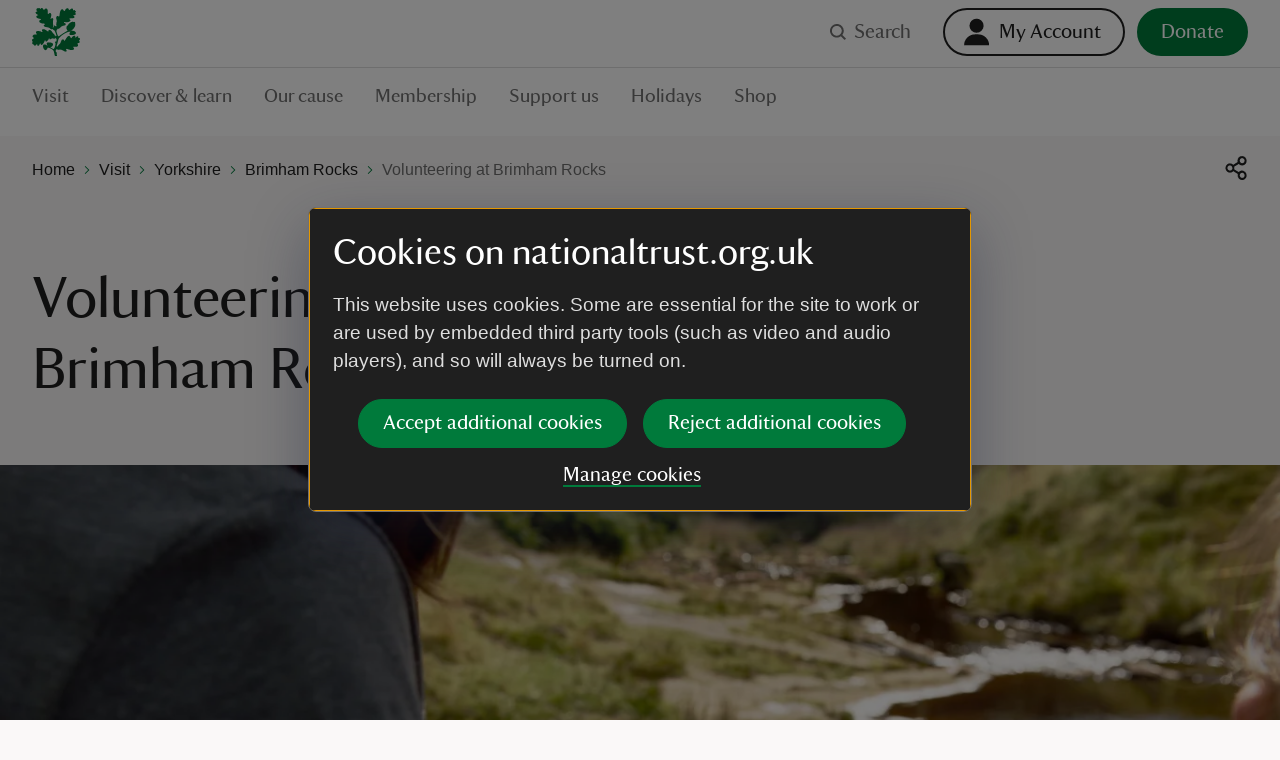

--- FILE ---
content_type: text/html; charset=utf-8
request_url: https://www.nationaltrust.org.uk/visit/yorkshire/brimham-rocks/volunteering-at-brimham-rocks
body_size: 114457
content:
<!DOCTYPE html><html lang="en"><head><meta charSet="utf-8"/><meta name="description" content="If you’ve got a love of the countryside then Brimham is ideal for you. Find out about our current volunteer opportunities."/><meta name="viewport" content="width=device-width, initial-scale=1"/><meta data-version="2.1.394"/><link rel="apple-touch-icon" sizes="180x180" href="https://static.nationaltrust.org.uk/nt-front-end/images/apple-touch-icon.png"/><link rel="icon" type="image/png" sizes="32x32" href="https://static.nationaltrust.org.uk/nt-front-end/images/favicon-32x32.png"/><link rel="icon" type="image/png" sizes="16x16" href="https://static.nationaltrust.org.uk/nt-front-end/images/favicon-16x16.png"/><link rel="manifest" href="/site.webmanifest"/><link rel="mask-icon" href="https://static.nationaltrust.org.uk/nt-front-end/images/safari-pinned-tab.svg" color="#000000"/><link rel="shortcut icon" href="https://static.nationaltrust.org.uk/nt-front-end/images/favicon.ico"/><meta name="msapplication-TileColor" content="#ffffff"/><meta name="msapplication-TileImage" content="https://static.nationaltrust.org.uk/nt-front-end/images/mstile-144x144.png"/><meta name="msapplication-config" content="/browserconfig.xml"/><meta name="theme-color" content="#ffffff"/><meta property="og:title" content="Volunteering | Support us | Brimham Rocks"/><meta property="og:url" content="https://www.nationaltrust.org.uk/visit/yorkshire/brimham-rocks/volunteering-at-brimham-rocks"/><meta property="og:image" content="https://nt.global.ssl.fastly.net/binaries/content/gallery/website/national/regions/yorkshire/places/marsden-moor/library/autumn/children-geocaching-marsden-moor-estate-w-yorkshire-1098375.jpg?auto=webp&amp;width=1200&amp;crop=16:9"/><meta property="og:description" content="If you’ve got a love of the countryside then Brimham is ideal for you. Find out about our current volunteer opportunities."/><meta property="og:site_name" content="National Trust"/><meta name="twitter:card" content="summary"/><meta name="twitter:url" content="https://www.nationaltrust.org.uk/visit/yorkshire/brimham-rocks/volunteering-at-brimham-rocks"/><meta name="twitter:title" content="Volunteering | Support us | Brimham Rocks"/><meta name="twitter:description" content="If you’ve got a love of the countryside then Brimham is ideal for you. Find out about our current volunteer opportunities."/><meta name="twitter:image" content="https://nt.global.ssl.fastly.net/binaries/content/gallery/website/national/regions/yorkshire/places/marsden-moor/library/autumn/children-geocaching-marsden-moor-estate-w-yorkshire-1098375.jpg?auto=webp&amp;width=1200&amp;crop=16:9"/><title>Volunteering | Support us | Brimham Rocks | National Trust</title><script type="text/javascript">var globalDataLayer = {"cid":"CMS-6b12ef13-753f-42d9-a17a-ef3a852b2a3b","contentTitle":"Volunteering at Brimham Rocks","pageName":"M|visit|yorkshire|brimham rocks|Volunteering at Brimham Rocks","propertyID":"52","propertyRegion":"RegionYorkshireNorthEast","propertySubRegion":"Yorkshire","taxonomy":"TAG000295;TAG000291;TAG000764;TAG001829;TAG000996","contentType":"StandardArticle","language":"English","section1":"visit","section2":"yorkshire","section3":"brimham rocks","section4":"volunteering at brimham rocks","section5":"","section6":"","domain":"National Trust"};</script><script type="text/javascript" src="//tms.nationaltrust.org.uk/nationaltrust/prod/Bootstrap.js"></script><script type="text/javascript" src="https://static.nationaltrust.org.uk/js/website-cookie-preferences-vue/nt-cookie-form.full.min.js" defer=""></script><link rel="canonical" href="https://www.nationaltrust.org.uk/visit/yorkshire/brimham-rocks/volunteering-at-brimham-rocks"/><style data-testid="pc-pre-hider">[data-pid^=card-grid-view-fd849c] {
      opacity: 0 !important;
      pointerEvents: none !important;
      userSelect: none !important;
    }</style><script type="application/ld+json">{"@context":"https://schema.org","@type":"BreadcrumbList","itemListElement":[{"@type":"ListItem","position":1,"name":"Home","item":"/"},{"@type":"ListItem","position":2,"name":"Visit","item":"/visit"},{"@type":"ListItem","position":3,"name":"Yorkshire","item":"/visit/yorkshire"},{"@type":"ListItem","position":4,"name":"Brimham Rocks","item":"/visit/yorkshire/brimham-rocks"},{"@type":"ListItem","position":5,"name":"Volunteering at Brimham Rocks","item":"/visit/yorkshire/brimham-rocks/volunteering-at-brimham-rocks"}]}</script><meta name="next-head-count" content="31"/><script id="pcomplete-listener">
                document.addEventListener('mcis:onEventResponse', () => window.__fpl_pcomplete = true)
            </script><link data-next-font="" rel="preconnect" href="/" crossorigin="anonymous"/><link rel="preload" href="https://static.nationaltrust.org.uk/nt-front-end/_next/static/css/45b17f8667036e30.css" as="style"/><link rel="stylesheet" href="https://static.nationaltrust.org.uk/nt-front-end/_next/static/css/45b17f8667036e30.css" data-n-g=""/><noscript data-n-css=""></noscript><script defer="" nomodule="" src="https://static.nationaltrust.org.uk/nt-front-end/_next/static/chunks/polyfills-42372ed130431b0a.js"></script><script src="https://static.nationaltrust.org.uk/nt-front-end/_next/static/chunks/webpack-3080f65444737d02.js" defer=""></script><script src="https://static.nationaltrust.org.uk/nt-front-end/_next/static/chunks/framework-58e9989d263192fe.js" defer=""></script><script src="https://static.nationaltrust.org.uk/nt-front-end/_next/static/chunks/main-58dc8891cc2f0d87.js" defer=""></script><script src="https://static.nationaltrust.org.uk/nt-front-end/_next/static/chunks/pages/_app-2d5ba91ec6ba6491.js" defer=""></script><script src="https://static.nationaltrust.org.uk/nt-front-end/_next/static/chunks/pages/%5B%5B...route%5D%5D-fcf5f1bae0af76b0.js" defer=""></script><script src="https://static.nationaltrust.org.uk/nt-front-end/_next/static/ZFtHN6z-UwuL2_FOCGIhX/_buildManifest.js" defer=""></script><script src="https://static.nationaltrust.org.uk/nt-front-end/_next/static/ZFtHN6z-UwuL2_FOCGIhX/_ssgManifest.js" defer=""></script><style data-styled="" data-styled-version="5.3.11">.jXclPw{display:-webkit-box;display:-webkit-flex;display:-ms-flexbox;display:flex;-webkit-flex-wrap:wrap;-ms-flex-wrap:wrap;flex-wrap:wrap;-webkit-flex:0 1 auto;-ms-flex:0 1 auto;flex:0 1 auto;margin:0 -0.5rem;padding:0;}/*!sc*/
@media (min-width:72rem){.jXclPw{margin:0 -0.75rem;}}/*!sc*/
.bGxGmQ{display:-webkit-box;display:-webkit-flex;display:-ms-flexbox;display:flex;-webkit-flex-wrap:wrap;-ms-flex-wrap:wrap;flex-wrap:wrap;-webkit-flex:0 1 auto;-ms-flex:0 1 auto;flex:0 1 auto;margin:0 -0.5rem;padding:0;-webkit-box-pack:center;-webkit-justify-content:center;-ms-flex-pack:center;justify-content:center;}/*!sc*/
@media (min-width:72rem){.bGxGmQ{margin:0 -0.75rem;}}/*!sc*/
data-styled.g1[id="Gridstyle__Row-sc-sque-0"]{content:"jXclPw,bGxGmQ,"}/*!sc*/
.ggEMsP{position:relative;box-sizing:border-box;-webkit-flex:0 0 auto;-ms-flex:0 0 auto;flex:0 0 auto;padding:0 0.5rem;-webkit-flex-basis:100%;-ms-flex-preferred-size:100%;flex-basis:100%;max-width:100%;}/*!sc*/
@media (min-width:48rem){}/*!sc*/
@media (min-width:72rem){.ggEMsP{-webkit-flex-basis:66.66666666666666%;-ms-flex-preferred-size:66.66666666666666%;flex-basis:66.66666666666666%;max-width:66.66666666666666%;padding:0 0.75rem;}}/*!sc*/
.lkKSDn{position:relative;box-sizing:border-box;-webkit-flex:0 0 auto;-ms-flex:0 0 auto;flex:0 0 auto;padding:0 0.5rem;-webkit-flex-basis:100%;-ms-flex-preferred-size:100%;flex-basis:100%;max-width:100%;}/*!sc*/
@media (min-width:48rem){}/*!sc*/
@media (min-width:72rem){.lkKSDn{-webkit-flex-basis:33.33333333333333%;-ms-flex-preferred-size:33.33333333333333%;flex-basis:33.33333333333333%;max-width:33.33333333333333%;padding:0 0.75rem;}}/*!sc*/
.bToVUj{position:relative;box-sizing:border-box;-webkit-flex:0 0 auto;-ms-flex:0 0 auto;flex:0 0 auto;padding:0 0.5rem;-webkit-flex-basis:100%;-ms-flex-preferred-size:100%;flex-basis:100%;max-width:100%;}/*!sc*/
@media (min-width:48rem){.bToVUj{-webkit-flex-basis:50%;-ms-flex-preferred-size:50%;flex-basis:50%;max-width:50%;}}/*!sc*/
@media (min-width:72rem){.bToVUj{padding:0 0.75rem;}}/*!sc*/
.ecGUok{position:relative;box-sizing:border-box;-webkit-flex:0 0 auto;-ms-flex:0 0 auto;flex:0 0 auto;padding:0 0.5rem;display:-webkit-box;display:-webkit-flex;display:-ms-flexbox;display:flex;-webkit-flex-flow:column;-ms-flex-flow:column;flex-flow:column;-webkit-box-pack:end;-webkit-justify-content:flex-end;-ms-flex-pack:end;justify-content:flex-end;-webkit-flex-basis:100%;-ms-flex-preferred-size:100%;flex-basis:100%;max-width:100%;}/*!sc*/
@media (min-width:48rem){.ecGUok{-webkit-flex-basis:41.66666666666667%;-ms-flex-preferred-size:41.66666666666667%;flex-basis:41.66666666666667%;max-width:41.66666666666667%;margin-left:8.333333333333332% !important;}}/*!sc*/
@media (min-width:72rem){.ecGUok{padding:0 0.75rem;}}/*!sc*/
.itxUTn{position:relative;box-sizing:border-box;-webkit-flex:0 0 auto;-ms-flex:0 0 auto;flex:0 0 auto;padding:0 0.5rem;-webkit-flex-basis:100%;-ms-flex-preferred-size:100%;flex-basis:100%;max-width:100%;}/*!sc*/
@media (min-width:48rem){}/*!sc*/
@media (min-width:72rem){.itxUTn{-webkit-flex-basis:25%;-ms-flex-preferred-size:25%;flex-basis:25%;max-width:25%;padding:0 0.75rem;}}/*!sc*/
.dWwnnD{position:relative;box-sizing:border-box;-webkit-flex:0 0 auto;-ms-flex:0 0 auto;flex:0 0 auto;padding:0 0.5rem;-webkit-flex-basis:100%;-ms-flex-preferred-size:100%;flex-basis:100%;max-width:100%;}/*!sc*/
@media (min-width:48rem){}/*!sc*/
@media (min-width:72rem){.dWwnnD{-webkit-flex-basis:50%;-ms-flex-preferred-size:50%;flex-basis:50%;max-width:50%;padding:0 0.75rem;}}/*!sc*/
.krxRTP{position:relative;box-sizing:border-box;-webkit-flex:0 0 auto;-ms-flex:0 0 auto;flex:0 0 auto;padding:0 0.5rem;-webkit-flex-basis:100%;-ms-flex-preferred-size:100%;flex-basis:100%;max-width:100%;}/*!sc*/
@media (min-width:48rem){}/*!sc*/
@media (min-width:72rem){.krxRTP{-webkit-flex-basis:50%;-ms-flex-preferred-size:50%;flex-basis:50%;max-width:50%;margin-left:25% !important;padding:0 0.75rem;}}/*!sc*/
.gbLCtx{position:relative;box-sizing:border-box;-webkit-flex:0 0 auto;-ms-flex:0 0 auto;flex:0 0 auto;padding:0 0.5rem;display:-webkit-box;display:-webkit-flex;display:-ms-flexbox;display:flex;-webkit-flex-flow:column;-ms-flex-flow:column;flex-flow:column;-webkit-box-pack:center;-webkit-justify-content:center;-ms-flex-pack:center;justify-content:center;-webkit-flex-basis:100%;-ms-flex-preferred-size:100%;flex-basis:100%;max-width:100%;}/*!sc*/
@media (min-width:48rem){.gbLCtx{-webkit-flex-basis:50%;-ms-flex-preferred-size:50%;flex-basis:50%;max-width:50%;}}/*!sc*/
@media (min-width:72rem){.gbLCtx{padding:0 0.75rem;}}/*!sc*/
.jZSapL{position:relative;box-sizing:border-box;-webkit-flex:0 0 auto;-ms-flex:0 0 auto;flex:0 0 auto;padding:0 0.5rem;-webkit-flex-basis:100%;-ms-flex-preferred-size:100%;flex-basis:100%;max-width:100%;}/*!sc*/
@media (min-width:48rem){}/*!sc*/
@media (min-width:72rem){.jZSapL{-webkit-flex-basis:83.33333333333334%;-ms-flex-preferred-size:83.33333333333334%;flex-basis:83.33333333333334%;max-width:83.33333333333334%;padding:0 0.75rem;}}/*!sc*/
.ldowqS{position:relative;box-sizing:border-box;-webkit-flex:0 0 auto;-ms-flex:0 0 auto;flex:0 0 auto;padding:0 0.5rem;display:-webkit-box;display:-webkit-flex;display:-ms-flexbox;display:flex;-webkit-flex-flow:column;-ms-flex-flow:column;flex-flow:column;-webkit-box-pack:baseline;-webkit-justify-content:baseline;-ms-flex-pack:baseline;justify-content:baseline;-webkit-flex-basis:100%;-ms-flex-preferred-size:100%;flex-basis:100%;max-width:100%;}/*!sc*/
@media (min-width:48rem){.ldowqS{-webkit-flex-basis:100%;-ms-flex-preferred-size:100%;flex-basis:100%;max-width:100%;}}/*!sc*/
@media (min-width:72rem){.ldowqS{-webkit-flex-basis:100%;-ms-flex-preferred-size:100%;flex-basis:100%;max-width:100%;padding:0 0.75rem;}}/*!sc*/
.hmbxPi{position:relative;box-sizing:border-box;-webkit-flex:0 0 auto;-ms-flex:0 0 auto;flex:0 0 auto;padding:0 0.5rem;display:-webkit-box;display:-webkit-flex;display:-ms-flexbox;display:flex;-webkit-flex-flow:column;-ms-flex-flow:column;flex-flow:column;-webkit-box-pack:baseline;-webkit-justify-content:baseline;-ms-flex-pack:baseline;justify-content:baseline;-webkit-flex-basis:100%;-ms-flex-preferred-size:100%;flex-basis:100%;max-width:100%;}/*!sc*/
@media (min-width:48rem){.hmbxPi{-webkit-flex-basis:100%;-ms-flex-preferred-size:100%;flex-basis:100%;max-width:100%;}}/*!sc*/
@media (min-width:72rem){.hmbxPi{-webkit-flex-basis:25%;-ms-flex-preferred-size:25%;flex-basis:25%;max-width:25%;padding:0 0.75rem;}}/*!sc*/
.iRxrbn{position:relative;box-sizing:border-box;-webkit-flex:0 0 auto;-ms-flex:0 0 auto;flex:0 0 auto;padding:0 0.5rem;-webkit-flex-basis:100%;-ms-flex-preferred-size:100%;flex-basis:100%;max-width:100%;}/*!sc*/
@media (min-width:48rem){}/*!sc*/
@media (min-width:72rem){.iRxrbn{-webkit-flex-basis:16.666666666666664%;-ms-flex-preferred-size:16.666666666666664%;flex-basis:16.666666666666664%;max-width:16.666666666666664%;padding:0 0.75rem;}}/*!sc*/
.iZiMMs{position:relative;box-sizing:border-box;-webkit-flex:0 0 auto;-ms-flex:0 0 auto;flex:0 0 auto;padding:0 0.5rem;-webkit-flex-basis:100%;-ms-flex-preferred-size:100%;flex-basis:100%;max-width:100%;}/*!sc*/
@media (min-width:48rem){}/*!sc*/
@media (min-width:72rem){.iZiMMs{-webkit-flex-basis:16.666666666666664%;-ms-flex-preferred-size:16.666666666666664%;flex-basis:16.666666666666664%;max-width:16.666666666666664%;margin-left:0% !important;padding:0 0.75rem;}}/*!sc*/
.iDzzsM{position:relative;box-sizing:border-box;-webkit-flex:0 0 auto;-ms-flex:0 0 auto;flex:0 0 auto;padding:0 0.5rem;-webkit-flex-basis:100%;-ms-flex-preferred-size:100%;flex-basis:100%;max-width:100%;}/*!sc*/
@media (min-width:48rem){}/*!sc*/
@media (min-width:72rem){.iDzzsM{padding:0 0.75rem;}}/*!sc*/
data-styled.g2[id="Gridstyle__Column-sc-sque-1"]{content:"ggEMsP,lkKSDn,bToVUj,ecGUok,itxUTn,dWwnnD,krxRTP,gbLCtx,jZSapL,ldowqS,hmbxPi,iRxrbn,iZiMMs,iDzzsM,"}/*!sc*/
.dDmrLp{position:relative;}/*!sc*/
.Gridstyle__Row-sc-sque-0 > .Gridstyle__Container-sc-sque-2 .Gridstyle__Row-sc-sque-0,.Gridstyle__Column-sc-sque-1 > .dDmrLp .Gridstyle__Row-sc-sque-0{padding-left:0;padding-right:0;margin-left:0;margin-right:0;}/*!sc*/
.dDmrLp.debug .Gridstyle__Row-sc-sque-0{background-color:rgb(0 255 0 / 0.3);}/*!sc*/
.hvQkid{position:relative;}/*!sc*/
.hvQkid > .Gridstyle__Row-sc-sque-0,.hvQkid > .Gridstyle__Row-sc-sque-0 > .Gridstyle__Column-sc-sque-1{padding-left:0;padding-right:0;margin-left:0;margin-right:0;}/*!sc*/
.Gridstyle__Row-sc-sque-0 > .Gridstyle__Container-sc-sque-2 .Gridstyle__Row-sc-sque-0,.Gridstyle__Column-sc-sque-1 > .hvQkid .Gridstyle__Row-sc-sque-0{padding-left:0;padding-right:0;margin-left:0;margin-right:0;}/*!sc*/
.hvQkid.debug .Gridstyle__Row-sc-sque-0{background-color:rgb(0 255 0 / 0.3);}/*!sc*/
data-styled.g3[id="Gridstyle__Container-sc-sque-2"]{content:"dDmrLp,hvQkid,"}/*!sc*/
.hJKaYd{--size:1rem;display:inline-block;position:relative;max-width:var(--size);max-height:var(--size);width:var(--size);height:var(--size);vertical-align:middle;}/*!sc*/
.hJKaYd > svg{display:block;position:relative;width:100%;height:100%;overflow:visible;fill:currentColor;}/*!sc*/
.hJKaYd > svg path{fill-rule:evenodd;}/*!sc*/
.jggPmq{--size:1.5rem;display:inline-block;position:relative;max-width:var(--size);max-height:var(--size);width:var(--size);height:var(--size);vertical-align:middle;}/*!sc*/
.jggPmq > svg{display:block;position:relative;width:100%;height:100%;overflow:visible;fill:currentColor;}/*!sc*/
.jggPmq > svg path{fill-rule:evenodd;}/*!sc*/
.NQRKh{--size:1.5rem;display:inline-block;position:relative;max-width:var(--size);max-height:var(--size);width:var(--size);height:var(--size);vertical-align:middle;}/*!sc*/
.NQRKh > svg{display:block;position:relative;width:100%;height:100%;overflow:visible;fill:#FFFFFF;}/*!sc*/
.NQRKh > svg path{fill-rule:evenodd;}/*!sc*/
.phNOX{--size:0.5rem;display:inline-block;position:relative;max-width:var(--size);max-height:var(--size);width:var(--size);height:var(--size);vertical-align:middle;}/*!sc*/
.phNOX > svg{display:block;position:relative;width:100%;height:100%;overflow:visible;fill:#007A3B;}/*!sc*/
.phNOX > svg path{fill-rule:evenodd;}/*!sc*/
.fFQcpK{--size:1.5rem;display:inline-block;position:relative;max-width:var(--size);max-height:var(--size);width:var(--size);height:var(--size);vertical-align:middle;}/*!sc*/
.fFQcpK > svg{display:block;position:relative;width:100%;height:100%;overflow:visible;fill:#1F1F1F;}/*!sc*/
.fFQcpK > svg path{fill-rule:evenodd;}/*!sc*/
.fhrwla{--size:1rem;display:inline-block;position:relative;max-width:var(--size);max-height:var(--size);width:var(--size);height:var(--size);vertical-align:middle;}/*!sc*/
.fhrwla > svg{display:block;position:relative;width:100%;height:100%;overflow:visible;fill:#FFFFFF;}/*!sc*/
.fhrwla > svg path{fill-rule:evenodd;}/*!sc*/
.eoSxjx{--size:1rem;display:inline-block;position:relative;max-width:var(--size);max-height:var(--size);width:var(--size);height:var(--size);vertical-align:middle;}/*!sc*/
.eoSxjx > svg{display:block;position:relative;width:100%;height:100%;overflow:visible;fill:#007A3B;}/*!sc*/
.eoSxjx > svg path{fill-rule:evenodd;}/*!sc*/
.hoHtKa{--size:1.5rem;display:inline-block;position:relative;max-width:var(--size);max-height:var(--size);width:var(--size);height:var(--size);vertical-align:middle;}/*!sc*/
.hoHtKa > svg{display:block;position:relative;width:100%;height:100%;overflow:visible;fill:#007A3B;}/*!sc*/
.hoHtKa > svg path{fill-rule:evenodd;}/*!sc*/
data-styled.g5[id="Iconstyle__SVGWrapper-sc-461blh-0"]{content:"hJKaYd,jggPmq,NQRKh,phNOX,fFQcpK,fhrwla,eoSxjx,hoHtKa,"}/*!sc*/
.iJIPZQ{display:block;margin-top:0;font-family:NationalTrustTT,Georgia,serif;font-weight:400;margin-bottom:1.5rem;font-size:2.5rem;line-height:1.2;}/*!sc*/
.iJIPZQ a{border-bottom:none;}/*!sc*/
.iJIPZQ a:hover,.iJIPZQ a:active{background-color:transparent;color:#1F1F1F;}/*!sc*/
@media (min-width:48rem){.iJIPZQ{font-size:3.625rem;line-height:1.24137;}}/*!sc*/
data-styled.g6[id="Typographystyle__HeadingLevel1-sc-86wkop-0"]{content:"iJIPZQ,"}/*!sc*/
.ezdckS{display:block;margin-top:0;font-family:NationalTrustTT,Georgia,serif;font-weight:400;margin-bottom:1rem;font-size:1.75rem;line-height:1.28571;}/*!sc*/
.ezdckS a{border-bottom:none;}/*!sc*/
.ezdckS a:hover,.ezdckS a:active{background-color:transparent;color:#1F1F1F;}/*!sc*/
@media (min-width:48rem){.ezdckS{font-size:2.25rem;line-height:1.22222;}}/*!sc*/
data-styled.g7[id="Typographystyle__HeadingLevel2-sc-86wkop-1"]{content:"ezdckS,"}/*!sc*/
.gKmXXa{display:block;margin-top:0;font-family:NationalTrustTT,Georgia,serif;font-weight:400;margin-bottom:1rem;font-size:1.5rem;line-height:1.16667;font-style:italic;}/*!sc*/
.gKmXXa a{border-bottom:none;}/*!sc*/
.gKmXXa a:hover,.gKmXXa a:active{background-color:transparent;color:#1F1F1F;}/*!sc*/
@media (min-width:48rem){.gKmXXa{font-size:1.75rem;line-height:1.28571;}}/*!sc*/
data-styled.g8[id="Typographystyle__HeadingLevel3-sc-86wkop-2"]{content:"gKmXXa,"}/*!sc*/
.erqRvC{display:block;margin-top:0;font-family:NationalTrustTT,Georgia,serif;font-weight:400;margin-bottom:0.75rem;font-size:1.125rem;line-height:1.11111;}/*!sc*/
.erqRvC a{border-bottom:none;}/*!sc*/
.erqRvC a:hover,.erqRvC a:active{background-color:transparent;color:#1F1F1F;}/*!sc*/
@media (min-width:48rem){.erqRvC{font-size:1.25rem;line-height:1.2;}}/*!sc*/
data-styled.g9[id="Typographystyle__HeadingLevel4-sc-86wkop-3"]{content:"erqRvC,"}/*!sc*/
.ioXViA{font-family:Arial,sans-serif;margin-top:0;margin-bottom:0.75rem;font-size:1rem;line-height:1.5;color:#707070;display:block;margin-top:0;font-family:NationalTrustTT,Georgia,serif;font-weight:400;margin-bottom:1rem;font-size:1.5rem;line-height:1.16667;color:#1F1F1F;}/*!sc*/
@media (min-width:48rem){.ioXViA{margin-bottom:1rem;font-size:1.1875rem;line-height:1.47368;}}/*!sc*/
.ioXViA a{border-bottom:none;}/*!sc*/
.ioXViA a:hover,.ioXViA a:active{background-color:transparent;color:#1F1F1F;}/*!sc*/
@media (min-width:48rem){.ioXViA{font-size:1.75rem;line-height:1.28571;}}/*!sc*/
.bMckzl{font-family:Arial,sans-serif;margin-top:0;margin-bottom:0.75rem;font-size:1rem;line-height:1.5;color:#707070;}/*!sc*/
@media (min-width:48rem){.bMckzl{margin-bottom:1rem;font-size:1.1875rem;line-height:1.47368;}}/*!sc*/
data-styled.g10[id="Typographystyle__Paragraph-sc-86wkop-4"]{content:"ioXViA,bMckzl,"}/*!sc*/
.dVPdfy{font-family:Arial,sans-serif;font-size:0.875rem;line-height:1;}/*!sc*/
.bUIBRK{font-family:Arial,sans-serif;font-size:1rem;line-height:1.25;}/*!sc*/
data-styled.g11[id="Typographystyle__Tag-sc-86wkop-5"]{content:"dVPdfy,bUIBRK,"}/*!sc*/
.kgVqaB{position:relative;display:inline-block;border:none;outline:0;line-height:0;-webkit-appearance:none;-moz-appearance:none;appearance:none;background-color:transparent;padding:0;cursor:pointer;-webkit-text-decoration:none;text-decoration:none;vertical-align:middle;-webkit-transition:-webkit-transform 0.05s ease,color 0.1s ease;-webkit-transition:transform 0.05s ease,color 0.1s ease;transition:transform 0.05s ease,color 0.1s ease;--min-size:2.75rem;}/*!sc*/
.kgVqaB::after{content:'';display:block;position:absolute;top:50%;left:50%;border-radius:0.75rem;-webkit-transform:translateX(-50%) translateY(-50%);-ms-transform:translateX(-50%) translateY(-50%);transform:translateX(-50%) translateY(-50%);width:100%;height:100%;min-width:var(--min-size);min-height:var(--min-size);}/*!sc*/
.kgVqaB[disabled]{cursor:not-allowed;}/*!sc*/
.kgVqaB:active{-webkit-transform:scale(1.05);-ms-transform:scale(1.05);transform:scale(1.05);}/*!sc*/
@media (hover:hover) and (pointer:fine){.kgVqaB:focus::before{--radius:0.2rem;--size:large;--padding:0rem;--offset:0;--padding:0.75rem;--offset:-0.375rem;content:'';display:block;position:absolute;width:calc(100% + var(--padding));height:calc(100% + var(--padding));top:var(--offset);left:var(--offset);border-radius:var(--radius);z-index:1;pointer-events:none;box-shadow:0 0 0 3px #FFDF01,0 0 0 6px #000000;}.kgVqaB:focus:not(:focus-visible)::before{display:none;}.kgVqaB:focus-visible::before{--radius:0.2rem;--size:large;--padding:0rem;--offset:0;--padding:0.75rem;--offset:-0.375rem;content:'';display:block;position:absolute;width:calc(100% + var(--padding));height:calc(100% + var(--padding));top:var(--offset);left:var(--offset);border-radius:var(--radius);z-index:1;pointer-events:none;box-shadow:0 0 0 3px #FFDF01,0 0 0 6px #000000;}}/*!sc*/
.QOWKR{position:relative;display:inline-block;border:none;outline:0;line-height:0;-webkit-appearance:none;-moz-appearance:none;appearance:none;background-color:transparent;padding:0;cursor:pointer;-webkit-text-decoration:none;text-decoration:none;vertical-align:middle;-webkit-transition:-webkit-transform 0.05s ease,color 0.1s ease;-webkit-transition:transform 0.05s ease,color 0.1s ease;transition:transform 0.05s ease,color 0.1s ease;--min-size:2.75rem;}/*!sc*/
.QOWKR::after{content:'';display:block;position:absolute;top:50%;left:50%;border-radius:0.75rem;-webkit-transform:translateX(-50%) translateY(-50%);-ms-transform:translateX(-50%) translateY(-50%);transform:translateX(-50%) translateY(-50%);width:100%;height:100%;min-width:var(--min-size);min-height:var(--min-size);}/*!sc*/
.QOWKR[disabled]{cursor:not-allowed;}/*!sc*/
.QOWKR:active{-webkit-transform:scale(1.05);-ms-transform:scale(1.05);transform:scale(1.05);}/*!sc*/
@media (hover:hover) and (pointer:fine){.QOWKR:focus::before{--radius:5rem;--size:medium;--padding:0rem;--offset:0;--padding:0.25rem;--offset:-0.125rem;content:'';display:block;position:absolute;width:calc(100% + var(--padding));height:calc(100% + var(--padding));top:var(--offset);left:var(--offset);border-radius:var(--radius);z-index:1;pointer-events:none;box-shadow:0 0 0 3px #FFDF01,0 0 0 6px #000000;}.QOWKR:focus:not(:focus-visible)::before{display:none;}.QOWKR:focus-visible::before{--radius:5rem;--size:medium;--padding:0rem;--offset:0;--padding:0.25rem;--offset:-0.125rem;content:'';display:block;position:absolute;width:calc(100% + var(--padding));height:calc(100% + var(--padding));top:var(--offset);left:var(--offset);border-radius:var(--radius);z-index:1;pointer-events:none;box-shadow:0 0 0 3px #FFDF01,0 0 0 6px #000000;}}/*!sc*/
.kOBswd{position:relative;display:inline-block;border:none;outline:0;line-height:0;-webkit-appearance:none;-moz-appearance:none;appearance:none;background-color:transparent;padding:0;cursor:pointer;-webkit-text-decoration:none;text-decoration:none;vertical-align:middle;-webkit-transition:-webkit-transform 0.05s ease,color 0.1s ease;-webkit-transition:transform 0.05s ease,color 0.1s ease;transition:transform 0.05s ease,color 0.1s ease;--min-size:2.75rem;}/*!sc*/
.kOBswd::after{content:'';display:block;position:absolute;top:50%;left:50%;border-radius:0.75rem;-webkit-transform:translateX(-50%) translateY(-50%);-ms-transform:translateX(-50%) translateY(-50%);transform:translateX(-50%) translateY(-50%);width:100%;height:100%;min-width:var(--min-size);min-height:var(--min-size);}/*!sc*/
.kOBswd[disabled]{cursor:not-allowed;}/*!sc*/
.kOBswd:active{-webkit-transform:scale(1.05);-ms-transform:scale(1.05);transform:scale(1.05);}/*!sc*/
@media (hover:hover) and (pointer:fine){.kOBswd:focus::before{--radius:0.1rem;--size:large;--padding:0rem;--offset:0;--padding:0.75rem;--offset:-0.375rem;content:'';display:block;position:absolute;width:calc(100% + var(--padding));height:calc(100% + var(--padding));top:var(--offset);left:var(--offset);border-radius:var(--radius);z-index:1;pointer-events:none;box-shadow:0 0 0 3px #FFDF01,0 0 0 6px #000000;}.kOBswd:focus:not(:focus-visible)::before{display:none;}.kOBswd:focus-visible::before{--radius:0.1rem;--size:large;--padding:0rem;--offset:0;--padding:0.75rem;--offset:-0.375rem;content:'';display:block;position:absolute;width:calc(100% + var(--padding));height:calc(100% + var(--padding));top:var(--offset);left:var(--offset);border-radius:var(--radius);z-index:1;pointer-events:none;box-shadow:0 0 0 3px #FFDF01,0 0 0 6px #000000;}}/*!sc*/
.esqCKl{position:relative;display:inline-block;border:none;outline:0;line-height:0;-webkit-appearance:none;-moz-appearance:none;appearance:none;background-color:transparent;padding:0;cursor:pointer;-webkit-text-decoration:none;text-decoration:none;vertical-align:middle;-webkit-transition:-webkit-transform 0.05s ease,color 0.1s ease;-webkit-transition:transform 0.05s ease,color 0.1s ease;transition:transform 0.05s ease,color 0.1s ease;--min-size:2.75rem;}/*!sc*/
.esqCKl::after{content:'';display:block;position:absolute;top:50%;left:50%;border-radius:0.75rem;-webkit-transform:translateX(-50%) translateY(-50%);-ms-transform:translateX(-50%) translateY(-50%);transform:translateX(-50%) translateY(-50%);width:100%;height:100%;min-width:var(--min-size);min-height:var(--min-size);}/*!sc*/
.esqCKl[disabled]{cursor:not-allowed;}/*!sc*/
.esqCKl:active{-webkit-transform:scale(1.05);-ms-transform:scale(1.05);transform:scale(1.05);}/*!sc*/
@media (hover:hover) and (pointer:fine){.esqCKl:focus::before{--radius:0rem;--size:small;--padding:0rem;--offset:0;content:'';display:block;position:absolute;width:calc(100% + var(--padding));height:calc(100% + var(--padding));top:var(--offset);left:var(--offset);border-radius:var(--radius);z-index:1;pointer-events:none;box-shadow:inset 0 0 0 3px #FFDF01,inset 0 0 0 6px #000000;}.esqCKl:focus:not(:focus-visible)::before{display:none;}.esqCKl:focus-visible::before{--radius:0rem;--size:small;--padding:0rem;--offset:0;content:'';display:block;position:absolute;width:calc(100% + var(--padding));height:calc(100% + var(--padding));top:var(--offset);left:var(--offset);border-radius:var(--radius);z-index:1;pointer-events:none;box-shadow:inset 0 0 0 3px #FFDF01,inset 0 0 0 6px #000000;}}/*!sc*/
.zna-dF{position:relative;display:inline-block;border:none;outline:0;line-height:0;-webkit-appearance:none;-moz-appearance:none;appearance:none;background-color:transparent;padding:0;cursor:pointer;-webkit-text-decoration:none;text-decoration:none;vertical-align:middle;-webkit-transition:-webkit-transform 0.05s ease,color 0.1s ease;-webkit-transition:transform 0.05s ease,color 0.1s ease;transition:transform 0.05s ease,color 0.1s ease;--min-size:2.75rem;}/*!sc*/
.zna-dF::after{content:'';display:block;position:absolute;top:50%;left:50%;border-radius:0.75rem;-webkit-transform:translateX(-50%) translateY(-50%);-ms-transform:translateX(-50%) translateY(-50%);transform:translateX(-50%) translateY(-50%);width:100%;height:100%;min-width:var(--min-size);min-height:var(--min-size);}/*!sc*/
.zna-dF[disabled]{cursor:not-allowed;}/*!sc*/
.zna-dF:active{-webkit-transform:scale(1.05);-ms-transform:scale(1.05);transform:scale(1.05);}/*!sc*/
@media (hover:hover) and (pointer:fine){.zna-dF:focus::before{--radius:0.3rem;--size:medium;--padding:0rem;--offset:0;--padding:0.25rem;--offset:-0.125rem;content:'';display:block;position:absolute;width:calc(100% + var(--padding));height:calc(100% + var(--padding));top:var(--offset);left:var(--offset);border-radius:var(--radius);z-index:1;pointer-events:none;box-shadow:0 0 0 3px #FFDF01,0 0 0 6px #000000;}.zna-dF:focus:not(:focus-visible)::before{display:none;}.zna-dF:focus-visible::before{--radius:0.3rem;--size:medium;--padding:0rem;--offset:0;--padding:0.25rem;--offset:-0.125rem;content:'';display:block;position:absolute;width:calc(100% + var(--padding));height:calc(100% + var(--padding));top:var(--offset);left:var(--offset);border-radius:var(--radius);z-index:1;pointer-events:none;box-shadow:0 0 0 3px #FFDF01,0 0 0 6px #000000;}}/*!sc*/
.gAhLvh{position:relative;display:inline-block;border:none;outline:0;line-height:0;-webkit-appearance:none;-moz-appearance:none;appearance:none;background-color:transparent;padding:0;cursor:pointer;-webkit-text-decoration:none;text-decoration:none;vertical-align:middle;-webkit-transition:-webkit-transform 0.05s ease,color 0.1s ease;-webkit-transition:transform 0.05s ease,color 0.1s ease;transition:transform 0.05s ease,color 0.1s ease;--min-size:2.75rem;}/*!sc*/
.gAhLvh::after{content:'';display:block;position:absolute;top:50%;left:50%;border-radius:0.75rem;-webkit-transform:translateX(-50%) translateY(-50%);-ms-transform:translateX(-50%) translateY(-50%);transform:translateX(-50%) translateY(-50%);width:100%;height:100%;min-width:var(--min-size);min-height:var(--min-size);}/*!sc*/
.gAhLvh[disabled]{cursor:not-allowed;}/*!sc*/
.gAhLvh:active{-webkit-transform:scale(1.05);-ms-transform:scale(1.05);transform:scale(1.05);}/*!sc*/
@media (hover:hover) and (pointer:fine){.gAhLvh:focus::before{--radius:5rem;--size:large;--padding:0rem;--offset:0;--padding:0.75rem;--offset:-0.375rem;content:'';display:block;position:absolute;width:calc(100% + var(--padding));height:calc(100% + var(--padding));top:var(--offset);left:var(--offset);border-radius:var(--radius);z-index:1;pointer-events:none;box-shadow:0 0 0 3px #FFDF01,0 0 0 6px #000000;}.gAhLvh:focus:not(:focus-visible)::before{display:none;}.gAhLvh:focus-visible::before{--radius:5rem;--size:large;--padding:0rem;--offset:0;--padding:0.75rem;--offset:-0.375rem;content:'';display:block;position:absolute;width:calc(100% + var(--padding));height:calc(100% + var(--padding));top:var(--offset);left:var(--offset);border-radius:var(--radius);z-index:1;pointer-events:none;box-shadow:0 0 0 3px #FFDF01,0 0 0 6px #000000;}}/*!sc*/
data-styled.g12[id="GFXButtonstyle__StyledButton-sc-167kvuw-0"]{content:"kgVqaB,QOWKR,kOBswd,esqCKl,zna-dF,gAhLvh,"}/*!sc*/
.gnbrUi{display:inline-block;position:relative;width:3rem;line-height:0;}/*!sc*/
.gnbrUi > svg{display:inline-block;position:relative;width:100%;fill:#007A3B;}/*!sc*/
.gnbrUi > svg path{fill-rule:evenodd;}/*!sc*/
.iKlOkz{display:inline-block;position:relative;width:2rem;line-height:0;}/*!sc*/
.iKlOkz > svg{display:inline-block;position:relative;width:100%;fill:#1F1F1F;}/*!sc*/
.iKlOkz > svg path{fill-rule:evenodd;}/*!sc*/
.jkktTJ{display:inline-block;position:relative;width:3rem;line-height:0;}/*!sc*/
.jkktTJ > svg{display:inline-block;position:relative;width:100%;fill:#FFFFFF;}/*!sc*/
.jkktTJ > svg path{fill-rule:evenodd;}/*!sc*/
.kSiyou{display:inline-block;position:relative;width:100%;line-height:0;}/*!sc*/
.kSiyou > svg{display:inline-block;position:relative;width:100%;fill:inherit;}/*!sc*/
.kSiyou > svg path{fill-rule:evenodd;}/*!sc*/
.gWIPMU{display:inline-block;position:relative;width:2rem;line-height:0;}/*!sc*/
.gWIPMU > svg{display:inline-block;position:relative;width:100%;fill:#FFFFFF;}/*!sc*/
.gWIPMU > svg path{fill-rule:evenodd;}/*!sc*/
.dtAwjP{display:inline-block;position:relative;width:2.4375rem;line-height:0;}/*!sc*/
.dtAwjP > svg{display:inline-block;position:relative;width:100%;fill:#FFFFFF;}/*!sc*/
.dtAwjP > svg path{fill-rule:evenodd;}/*!sc*/
.jOSYbV{display:inline-block;position:relative;width:8.375rem;line-height:0;}/*!sc*/
.jOSYbV > svg{display:inline-block;position:relative;width:100%;fill:#FFFFFF;}/*!sc*/
.jOSYbV > svg path{fill-rule:evenodd;}/*!sc*/
data-styled.g29[id="SVGEmbedstyle__SVGWrapper-sc-qg8257-0"]{content:"gnbrUi,iKlOkz,jkktTJ,kSiyou,gWIPMU,dtAwjP,jOSYbV,"}/*!sc*/
.bfCbdA{text-align:center;position:relative;text-align:inherit;padding-left:1.5rem;}/*!sc*/
.dssQXP{text-align:center;}/*!sc*/
data-styled.g32[id="Buttonstyle__Label-sc-185skg-0"]{content:"bfCbdA,dssQXP,"}/*!sc*/
.ePAoWB{position:absolute;display:-webkit-box;display:-webkit-flex;display:-ms-flexbox;display:flex;left:0;top:50%;-webkit-transform:translate(0,-50%);-ms-transform:translate(0,-50%);transform:translate(0,-50%);}/*!sc*/
data-styled.g34[id="Buttonstyle__LabelIcon-sc-185skg-2"]{content:"ePAoWB,"}/*!sc*/
.cIyrZf{display:-webkit-inline-box;display:-webkit-inline-flex;display:-ms-inline-flexbox;display:inline-flex;-webkit-box-pack:center;-webkit-justify-content:center;-ms-flex-pack:center;justify-content:center;position:relative;margin:0;padding:calc(0.75rem - 2px) calc(1.5rem - 2px);border:0;border-radius:5rem;outline:none;color:currentColor;background-color:transparent;font-family:NationalTrustTT,Georgia,serif;font-size:1.25rem;line-height:1.2;-webkit-text-decoration:none;text-decoration:none;text-align:inherit;cursor:pointer;-webkit-appearance:none;-moz-appearance:none;appearance:none;-webkit-user-select:none;-moz-user-select:none;-ms-user-select:none;user-select:none;-webkit-transition:background-color 0.2s ease,border-color 0.2s ease,-webkit-transform 0.05s ease,opacity 0.2s ease;-webkit-transition:background-color 0.2s ease,border-color 0.2s ease,transform 0.05s ease,opacity 0.2s ease;transition:background-color 0.2s ease,border-color 0.2s ease,transform 0.05s ease,opacity 0.2s ease;padding:0;}/*!sc*/
.cIyrZf[disabled]{opacity:0.6;cursor:not-allowed;}/*!sc*/
.cIyrZf:not([disabled]):active{-webkit-transform:scale(1.03);-ms-transform:scale(1.03);transform:scale(1.03);}/*!sc*/
@media (hover:hover) and (pointer:fine){.cIyrZf:focus::before{--radius:5rem;--size:medium;--padding:0rem;--offset:0;--padding:0.25rem;--offset:-0.125rem;content:'';display:block;position:absolute;width:calc(100% + var(--padding));height:calc(100% + var(--padding));top:var(--offset);left:var(--offset);border-radius:var(--radius);z-index:1;pointer-events:none;box-shadow:0 0 0 3px #FFDF01,0 0 0 6px #000000;}.cIyrZf:focus:not(:focus-visible)::before{display:none;}.cIyrZf:focus-visible::before{--radius:5rem;--size:medium;--padding:0rem;--offset:0;--padding:0.25rem;--offset:-0.125rem;content:'';display:block;position:absolute;width:calc(100% + var(--padding));height:calc(100% + var(--padding));top:var(--offset);left:var(--offset);border-radius:var(--radius);z-index:1;pointer-events:none;box-shadow:0 0 0 3px #FFDF01,0 0 0 6px #000000;}}/*!sc*/
.cIyrZf .Buttonstyle__LabelIcon-sc-185skg-2{color:currentColor;}/*!sc*/
@media (hover:hover) and (pointer:fine){.cIyrZf:not([disabled]):hover .Buttonstyle__LabelText-sc-185skg-1,.cIyrZf:not([disabled]):focus .Buttonstyle__LabelText-sc-185skg-1{color:#707070;}}/*!sc*/
@media (hover:hover) and (pointer:fine){.cIyrZf:focus::before{--radius:0.2rem;--size:large;--padding:0rem;--offset:0;--padding:0.75rem;--offset:-0.375rem;content:'';display:block;position:absolute;width:calc(100% + var(--padding));height:calc(100% + var(--padding));top:var(--offset);left:var(--offset);border-radius:var(--radius);z-index:1;pointer-events:none;box-shadow:0 0 0 3px #FFDF01,0 0 0 6px #000000;}.cIyrZf:focus:not(:focus-visible)::before{display:none;}.cIyrZf:focus-visible::before{--radius:0.2rem;--size:large;--padding:0rem;--offset:0;--padding:0.75rem;--offset:-0.375rem;content:'';display:block;position:absolute;width:calc(100% + var(--padding));height:calc(100% + var(--padding));top:var(--offset);left:var(--offset);border-radius:var(--radius);z-index:1;pointer-events:none;box-shadow:0 0 0 3px #FFDF01,0 0 0 6px #000000;}}/*!sc*/
.hRBolM{display:-webkit-inline-box;display:-webkit-inline-flex;display:-ms-inline-flexbox;display:inline-flex;-webkit-box-pack:center;-webkit-justify-content:center;-ms-flex-pack:center;justify-content:center;position:relative;margin:0;padding:calc(0.75rem - 2px) calc(1.5rem - 2px);border:0;border-radius:5rem;outline:none;color:currentColor;background-color:transparent;font-family:NationalTrustTT,Georgia,serif;font-size:1.25rem;line-height:1.2;-webkit-text-decoration:none;text-decoration:none;text-align:inherit;cursor:pointer;-webkit-appearance:none;-moz-appearance:none;appearance:none;-webkit-user-select:none;-moz-user-select:none;-ms-user-select:none;user-select:none;-webkit-transition:background-color 0.2s ease,border-color 0.2s ease,-webkit-transform 0.05s ease,opacity 0.2s ease;-webkit-transition:background-color 0.2s ease,border-color 0.2s ease,transform 0.05s ease,opacity 0.2s ease;transition:background-color 0.2s ease,border-color 0.2s ease,transform 0.05s ease,opacity 0.2s ease;border:2px solid currentColor;color:currentColor;}/*!sc*/
.hRBolM[disabled]{opacity:0.6;cursor:not-allowed;}/*!sc*/
.hRBolM:not([disabled]):active{-webkit-transform:scale(1.03);-ms-transform:scale(1.03);transform:scale(1.03);}/*!sc*/
@media (hover:hover) and (pointer:fine){.hRBolM:focus::before{--radius:5rem;--size:medium;--padding:0rem;--offset:0;--padding:0.25rem;--offset:-0.125rem;content:'';display:block;position:absolute;width:calc(100% + var(--padding));height:calc(100% + var(--padding));top:var(--offset);left:var(--offset);border-radius:var(--radius);z-index:1;pointer-events:none;box-shadow:0 0 0 3px #FFDF01,0 0 0 6px #000000;}.hRBolM:focus:not(:focus-visible)::before{display:none;}.hRBolM:focus-visible::before{--radius:5rem;--size:medium;--padding:0rem;--offset:0;--padding:0.25rem;--offset:-0.125rem;content:'';display:block;position:absolute;width:calc(100% + var(--padding));height:calc(100% + var(--padding));top:var(--offset);left:var(--offset);border-radius:var(--radius);z-index:1;pointer-events:none;box-shadow:0 0 0 3px #FFDF01,0 0 0 6px #000000;}}/*!sc*/
@media (hover:hover) and (pointer:fine){.hRBolM:not([disabled]):hover svg,.hRBolM:not([disabled]):focus svg{fill:#FFFFFF;}}/*!sc*/
@media (hover:hover) and (pointer:fine){.hRBolM:not([disabled]):hover,.hRBolM:not([disabled]):focus{background-color:currentColor;}.hRBolM:not([disabled]):hover .Buttonstyle__Label-sc-185skg-0,.hRBolM:not([disabled]):focus .Buttonstyle__Label-sc-185skg-0,.hRBolM:not([disabled]):hover .Buttonstyle__LabelIcon-sc-185skg-2,.hRBolM:not([disabled]):focus .Buttonstyle__LabelIcon-sc-185skg-2{color:#FFFFFF;}}/*!sc*/
.exbiDc{display:-webkit-inline-box;display:-webkit-inline-flex;display:-ms-inline-flexbox;display:inline-flex;-webkit-box-pack:center;-webkit-justify-content:center;-ms-flex-pack:center;justify-content:center;position:relative;margin:0;padding:calc(0.75rem - 2px) calc(1.5rem - 2px);border:0;border-radius:5rem;outline:none;color:currentColor;background-color:transparent;font-family:NationalTrustTT,Georgia,serif;font-size:1.25rem;line-height:1.2;-webkit-text-decoration:none;text-decoration:none;text-align:inherit;cursor:pointer;-webkit-appearance:none;-moz-appearance:none;appearance:none;-webkit-user-select:none;-moz-user-select:none;-ms-user-select:none;user-select:none;-webkit-transition:background-color 0.2s ease,border-color 0.2s ease,-webkit-transform 0.05s ease,opacity 0.2s ease;-webkit-transition:background-color 0.2s ease,border-color 0.2s ease,transform 0.05s ease,opacity 0.2s ease;transition:background-color 0.2s ease,border-color 0.2s ease,transform 0.05s ease,opacity 0.2s ease;border:2px solid #007A3B;background-color:#007A3B;color:#FFFFFF;}/*!sc*/
.exbiDc[disabled]{opacity:0.6;cursor:not-allowed;}/*!sc*/
.exbiDc:not([disabled]):active{-webkit-transform:scale(1.03);-ms-transform:scale(1.03);transform:scale(1.03);}/*!sc*/
@media (hover:hover) and (pointer:fine){.exbiDc:focus::before{--radius:5rem;--size:medium;--padding:0rem;--offset:0;--padding:0.25rem;--offset:-0.125rem;content:'';display:block;position:absolute;width:calc(100% + var(--padding));height:calc(100% + var(--padding));top:var(--offset);left:var(--offset);border-radius:var(--radius);z-index:1;pointer-events:none;box-shadow:0 0 0 3px #FFDF01,0 0 0 6px #000000;}.exbiDc:focus:not(:focus-visible)::before{display:none;}.exbiDc:focus-visible::before{--radius:5rem;--size:medium;--padding:0rem;--offset:0;--padding:0.25rem;--offset:-0.125rem;content:'';display:block;position:absolute;width:calc(100% + var(--padding));height:calc(100% + var(--padding));top:var(--offset);left:var(--offset);border-radius:var(--radius);z-index:1;pointer-events:none;box-shadow:0 0 0 3px #FFDF01,0 0 0 6px #000000;}}/*!sc*/
@media (hover:hover) and (pointer:fine){.exbiDc:not([disabled]):hover,.exbiDc:not([disabled]):focus{border-color:#00612f;background-color:#00612f;}}/*!sc*/
.eqMuKX{display:-webkit-inline-box;display:-webkit-inline-flex;display:-ms-inline-flexbox;display:inline-flex;-webkit-box-pack:center;-webkit-justify-content:center;-ms-flex-pack:center;justify-content:center;position:relative;margin:0;padding:calc(0.75rem - 2px) calc(1.5rem - 2px);border:0;border-radius:5rem;outline:none;color:currentColor;background-color:transparent;font-family:NationalTrustTT,Georgia,serif;font-size:1.25rem;line-height:1.2;-webkit-text-decoration:none;text-decoration:none;text-align:inherit;cursor:pointer;-webkit-appearance:none;-moz-appearance:none;appearance:none;-webkit-user-select:none;-moz-user-select:none;-ms-user-select:none;user-select:none;-webkit-transition:background-color 0.2s ease,border-color 0.2s ease,-webkit-transform 0.05s ease,opacity 0.2s ease;-webkit-transition:background-color 0.2s ease,border-color 0.2s ease,transform 0.05s ease,opacity 0.2s ease;transition:background-color 0.2s ease,border-color 0.2s ease,transform 0.05s ease,opacity 0.2s ease;border:2px solid #FFFFFF;background-color:#FFFFFF;color:#007A3B;}/*!sc*/
.eqMuKX[disabled]{opacity:0.6;cursor:not-allowed;}/*!sc*/
.eqMuKX:not([disabled]):active{-webkit-transform:scale(1.03);-ms-transform:scale(1.03);transform:scale(1.03);}/*!sc*/
@media (hover:hover) and (pointer:fine){.eqMuKX:focus::before{--radius:5rem;--size:medium;--padding:0rem;--offset:0;--padding:0.25rem;--offset:-0.125rem;content:'';display:block;position:absolute;width:calc(100% + var(--padding));height:calc(100% + var(--padding));top:var(--offset);left:var(--offset);border-radius:var(--radius);z-index:1;pointer-events:none;box-shadow:0 0 0 3px #000000,0 0 0 6px #FFDF01;}.eqMuKX:focus:not(:focus-visible)::before{display:none;}.eqMuKX:focus-visible::before{--radius:5rem;--size:medium;--padding:0rem;--offset:0;--padding:0.25rem;--offset:-0.125rem;content:'';display:block;position:absolute;width:calc(100% + var(--padding));height:calc(100% + var(--padding));top:var(--offset);left:var(--offset);border-radius:var(--radius);z-index:1;pointer-events:none;box-shadow:0 0 0 3px #000000,0 0 0 6px #FFDF01;}}/*!sc*/
@media (hover:hover) and (pointer:fine){.eqMuKX:not([disabled]):hover,.eqMuKX:not([disabled]):focus{border-color:#EDECE9;background-color:#EDECE9;}}/*!sc*/
data-styled.g35[id="Buttonstyle__StyledButton-sc-185skg-3"]{content:"cIyrZf,hRBolM,exbiDc,eqMuKX,"}/*!sc*/
.cRakvV{margin:0 auto;border:none;border-top:1px solid #DEDEDE;}/*!sc*/
.gbqVHr{margin:0 auto;border:none;border-top:1px solid #707070;}/*!sc*/
data-styled.g58[id="HRstyle__StyledHR-sc-ezgib9-0"]{content:"cRakvV,gbqVHr,"}/*!sc*/
.cifMjV{-webkit-align-items:center;-webkit-box-align:center;-ms-flex-align:center;align-items:center;display:-webkit-box;display:-webkit-flex;display:-ms-flexbox;display:flex;position:absolute;bottom:0;left:0;min-height:2.5rem;background-color:#1F1F1F;z-index:1;}/*!sc*/
.cifMjV .Typographystyle__Tag-sc-86wkop-5{color:#FFFFFF;}/*!sc*/
data-styled.g59[id="Imagestyle__Caption-sc-17lph2-0"]{content:"cifMjV,"}/*!sc*/
.iRsJau{position:absolute;bottom:0;left:0;-webkit-align-self:flex-end;-ms-flex-item-align:end;align-self:flex-end;-webkit-align-items:center;-webkit-box-align:center;-ms-flex-align:center;align-items:center;background:none;border:none;cursor:pointer;display:-webkit-box;display:-webkit-flex;display:-ms-flexbox;display:flex;-webkit-flex:0 0 2.5rem;-ms-flex:0 0 2.5rem;flex:0 0 2.5rem;height:2.5rem;-webkit-box-pack:center;-webkit-justify-content:center;-ms-flex-pack:center;justify-content:center;margin:0;padding:0;width:2.5rem;z-index:2;background-color:#1F1F1F;}/*!sc*/
data-styled.g60[id="Imagestyle__CaptionButton-sc-17lph2-1"]{content:"iRsJau,"}/*!sc*/
.iaikPA{padding:0.5rem;}/*!sc*/
data-styled.g61[id="Imagestyle__CaptionText-sc-17lph2-2"]{content:"iaikPA,"}/*!sc*/
.koFodk{--ratio:calc(7 / 16 * 100%);display:-webkit-box;display:-webkit-flex;display:-ms-flexbox;display:flex;position:relative;width:100%;margin:0 auto;overflow:hidden;}/*!sc*/
.koFodk > picture{display:block;position:relative;width:100%;height:0;padding-bottom:var(--ratio);}/*!sc*/
.koFodk > picture img{position:absolute;top:0;left:0;width:100%;height:100%;object-fit:cover;}/*!sc*/
.gHHHWV{--ratio:100%;display:-webkit-box;display:-webkit-flex;display:-ms-flexbox;display:flex;position:relative;width:100%;margin:0 auto;overflow:hidden;}/*!sc*/
.gHHHWV > picture{display:block;position:relative;width:100%;height:0;padding-bottom:var(--ratio);}/*!sc*/
.gHHHWV > picture img{position:absolute;top:0;left:0;width:100%;height:100%;object-fit:cover;}/*!sc*/
.zWIEq{--ratio:calc(9 / 16 * 100%);display:-webkit-box;display:-webkit-flex;display:-ms-flexbox;display:flex;position:relative;width:100%;margin:0 auto;overflow:hidden;}/*!sc*/
.zWIEq > picture{display:block;position:relative;width:100%;height:0;padding-bottom:var(--ratio);}/*!sc*/
.zWIEq > picture img{position:absolute;top:0;left:0;width:100%;height:100%;object-fit:cover;}/*!sc*/
data-styled.g62[id="Imagestyle__StyledFigure-sc-17lph2-3"]{content:"koFodk,gHHHWV,zWIEq,"}/*!sc*/
.kBebOv{word-break:break-word;-webkit-hyphens:auto;-moz-hyphens:auto;-ms-hyphens:auto;hyphens:auto;}/*!sc*/
data-styled.g63[id="Linkstyle__LabelText-sc-1dp2vo7-0"]{content:"kBebOv,"}/*!sc*/
.ecwYtg{display:inline-block;-webkit-transform:scale(0.75,0.75);-ms-transform:scale(0.75,0.75);transform:scale(0.75,0.75);}/*!sc*/
data-styled.g64[id="Linkstyle__LabelIcon-sc-1dp2vo7-1"]{content:"ecwYtg,"}/*!sc*/
.ilVgqw{position:relative;cursor:pointer;border-width:0;border-bottom:1px solid #007A3B;background-color:inherit;padding:0;text-align:inherit;font-size:inherit;color:#1F1F1F;-webkit-text-decoration:none;text-decoration:none;}/*!sc*/
.ilVgqw.has-endIcon .Linkstyle__LabelText-sc-1dp2vo7-0{padding-right:calc(0.75rem + 0.15rem);}/*!sc*/
.ilVgqw.has-startIcon .Linkstyle__LabelText-sc-1dp2vo7-0{padding-left:calc(0.75rem + 0.15rem);}/*!sc*/
.ilVgqw.has-startIcon .Linkstyle__LabelIconStart-sc-1dp2vo7-2{position:absolute;margin-left:calc(0.5rem - 0.5rem);margin-top:-0.0625rem;}/*!sc*/
.ilVgqw .Linkstyle__LabelText-sc-1dp2vo7-0 + .Linkstyle__LabelIcon-sc-1dp2vo7-1{position:absolute;margin-left:calc(-1 * 0.5rem - 0.5rem);margin-top:-0.0625rem;}/*!sc*/
@media (hover:hover) and (pointer:fine){.ilVgqw:hover,.ilVgqw:focus{outline:none;background-color:#007A3B;color:#FFFFFF;}.ilVgqw:hover svg,.ilVgqw:focus svg{fill:#FFFFFF;}}/*!sc*/
.gDPKbr{position:relative;cursor:pointer;border-width:0;border-bottom:1px solid #007A3B;background-color:inherit;padding:0;text-align:inherit;font-size:inherit;color:#1F1F1F;-webkit-text-decoration:none;text-decoration:none;}/*!sc*/
.gDPKbr.has-endIcon .Linkstyle__LabelText-sc-1dp2vo7-0{padding-right:calc(0.75rem + 0.15rem);}/*!sc*/
.gDPKbr.has-startIcon .Linkstyle__LabelText-sc-1dp2vo7-0{padding-left:calc(0.75rem + 0.15rem);}/*!sc*/
.gDPKbr.has-startIcon .Linkstyle__LabelIconStart-sc-1dp2vo7-2{position:absolute;margin-left:calc(0.5rem - 0.5rem);margin-top:-0.0625rem;}/*!sc*/
.gDPKbr .Linkstyle__LabelText-sc-1dp2vo7-0 + .Linkstyle__LabelIcon-sc-1dp2vo7-1{position:absolute;margin-left:calc(-1 * 0.5rem - 0.5rem);margin-top:-0.0625rem;}/*!sc*/
@media (hover:hover) and (pointer:fine){.gDPKbr:hover,.gDPKbr:focus{outline:none;background-color:#007A3B;color:#FFFFFF;}.gDPKbr:hover svg,.gDPKbr:focus svg{fill:#FFFFFF;}}/*!sc*/
.gDPKbr::before{position:absolute;display:block;content:'';top:0;right:0;bottom:0;left:0;z-index:1;}/*!sc*/
data-styled.g66[id="Linkstyle__StyledLink-sc-1dp2vo7-3"]{content:"ilVgqw,gDPKbr,"}/*!sc*/
.cpYdhV{overflow:hidden;position:relative;padding:0px;border-radius:0.5rem;border:1px solid #DEDEDE;background-color:#FFFFFF;}/*!sc*/
data-styled.g67[id="Paperstyle__StyledPaper-sc-14s5tsa-0"]{content:"cpYdhV,"}/*!sc*/
.bAgetD{font-family:Arial,sans-serif;font-size:0.875rem;line-height:1;}/*!sc*/
.bAgetD{background-color:#FFFFFF;border:1px solid #FFFFFF;border-radius:0.25rem;color:#FFFFFF;line-height:1;padding:2px 0.5rem;text-transform:uppercase;border-color:#1F1F1F;color:#1F1F1F;}/*!sc*/
data-styled.g68[id="Pillstyle__StyledPill-sc-1tc0qet-0"]{content:"bAgetD,"}/*!sc*/
.fwPNxK{--calc-height:auto;overflow-y:clip;height:var(--calc-height);}/*!sc*/
.fwPNxK.expanded,.fwPNxK.accordion-item-expanded{height:auto;}/*!sc*/
.fwPNxK > div{padding:1rem 0 0.1875rem 0;}/*!sc*/
@media (min-width:72rem){.fwPNxK > div{padding:0.5rem 0 0.1875rem;}}/*!sc*/
data-styled.g107[id="SingleAccordionstyle__AccordionBody-sc-1i82miq-4"]{content:"fwPNxK,"}/*!sc*/
.dtzEu .SingleAccordionstyle__StyledIconWrapper-sc-1i82miq-0{-webkit-animation-name:kmAUDF;animation-name:kmAUDF;}/*!sc*/
.dtzEu .SingleAccordionstyle__StyledIconWrapper-sc-1i82miq-0 .SingleAccordionstyle__StyledIcon-sc-1i82miq-1{-webkit-transform:none;-ms-transform:none;transform:none;}/*!sc*/
.dtzEu .SingleAccordionstyle__StyledIcon-sc-1i82miq-1{margin-left:0.5rem;}/*!sc*/
.dtzEu .SingleAccordionstyle__StyledIcon-sc-1i82miq-1 > svg{fill:currentColor;}/*!sc*/
.dtzEu .SingleAccordionstyle__AccordionBody-sc-1i82miq-4{-webkit-transition:none;transition:none;}/*!sc*/
data-styled.g108[id="SingleAccordionstyle__ParentAccordionWrapper-sc-1i82miq-5"]{content:"dtzEu,"}/*!sc*/
.kJXeZM{margin-bottom:0;text-align:left;}/*!sc*/
data-styled.g110[id="SingleAccordionstyle__StyledHeading-sc-1i82miq-7"]{content:"kJXeZM,"}/*!sc*/
.bXUiYO{font-size:0.875rem;line-height:1.42857143;margin:0 0.5rem 0 0;padding:0;list-style:none;}/*!sc*/
@media (min-width:48rem){.bXUiYO{font-size:1rem;line-height:1.375;}}/*!sc*/
@media (min-width:72rem){.bXUiYO{display:inline-block;}}/*!sc*/
.dnqBVy{font-size:0.875rem;line-height:1.42857143;margin:0 0.5rem 0 0;padding:0;list-style:none;display:-webkit-inline-box;display:-webkit-inline-flex;display:-ms-inline-flexbox;display:inline-flex;}/*!sc*/
@media (min-width:48rem){.dnqBVy{font-size:1rem;line-height:1.375;}}/*!sc*/
@media (min-width:72rem){.dnqBVy{display:inline-block;}}/*!sc*/
@media (min-width:72rem){.dnqBVy{display:-webkit-inline-box;display:-webkit-inline-flex;display:-ms-inline-flexbox;display:inline-flex;}}/*!sc*/
.dnqBVy .Breadcrumbstyle__StyledLink-sc-c8q8bo-1{display:block;}/*!sc*/
.dnqBVy .Breadcrumbstyle__StartIconWrapper-sc-c8q8bo-2{-webkit-flex:0 0 auto;-ms-flex:0 0 auto;flex:0 0 auto;}/*!sc*/
data-styled.g121[id="Breadcrumbstyle__StyledLi-sc-c8q8bo-0"]{content:"bXUiYO,dnqBVy,"}/*!sc*/
.kIhSjN{border-bottom-width:0;}/*!sc*/
data-styled.g122[id="Breadcrumbstyle__StyledLink-sc-c8q8bo-1"]{content:"kIhSjN,"}/*!sc*/
.MZhsx{margin-right:0.5rem;display:-webkit-box;display:-webkit-flex;display:-ms-flexbox;display:flex;-webkit-box-pack:center;-webkit-justify-content:center;-ms-flex-pack:center;justify-content:center;-webkit-align-items:center;-webkit-box-align:center;-ms-flex-align:center;align-items:center;height:1.375rem;}/*!sc*/
@media (max-width:47.9375rem){.MZhsx{height:1.42857143rem;}}/*!sc*/
data-styled.g123[id="Breadcrumbstyle__StartIconWrapper-sc-c8q8bo-2"]{content:"MZhsx,"}/*!sc*/
.iKecBM{margin-left:0.5rem;}/*!sc*/
data-styled.g124[id="Breadcrumbstyle__EndIcon-sc-c8q8bo-3"]{content:"iKecBM,"}/*!sc*/
.eMBhQX{margin:0;padding:0;}/*!sc*/
data-styled.g125[id="Breadcrumbsstyle__StyledOl-sc-11qt7g2-0"]{content:"eMBhQX,"}/*!sc*/
.jhVpUy{margin-top:0.0625rem;}/*!sc*/
data-styled.g126[id="Cardstyle__StyledTitleIcon-sc-1xa2s2r-0"]{content:"jhVpUy,"}/*!sc*/
.izXBnc{padding-right:0.5rem;position:initial;}/*!sc*/
.izXBnc.has-endIcon{padding-right:0;}/*!sc*/
.izXBnc .Linkstyle__LabelText-sc-1dp2vo7-0{-webkit-hyphens:manual;-moz-hyphens:manual;-ms-hyphens:manual;hyphens:manual;}/*!sc*/
data-styled.g127[id="Cardstyle__StyledTitleLink-sc-1xa2s2r-1"]{content:"izXBnc,"}/*!sc*/
.hWrvXA{position:relative;z-index:0;display:-webkit-box;display:-webkit-flex;display:-ms-flexbox;display:flex;-webkit-flex-direction:column;-ms-flex-direction:column;flex-direction:column;height:100%;}/*!sc*/
@media (hover:hover) and (pointer:fine){.hWrvXA .Cardstyle__StyledTitleLink-sc-1xa2s2r-1:hover svg{fill:#007A3B;}}/*!sc*/
@media (min-width:72rem){.hWrvXA{-webkit-flex-direction:row;-ms-flex-direction:row;flex-direction:row;}}/*!sc*/
.hZtLOD{position:relative;z-index:0;display:-webkit-box;display:-webkit-flex;display:-ms-flexbox;display:flex;-webkit-flex-direction:column;-ms-flex-direction:column;flex-direction:column;height:100%;}/*!sc*/
@media (hover:hover) and (pointer:fine){.hZtLOD .Cardstyle__StyledTitleLink-sc-1xa2s2r-1:hover svg{fill:#007A3B;}}/*!sc*/
data-styled.g128[id="Cardstyle__StyledCard-sc-1xa2s2r-2"]{content:"hWrvXA,hZtLOD,"}/*!sc*/
.iwgTrG{-webkit-order:-1;-ms-flex-order:-1;order:-1;}/*!sc*/
data-styled.g129[id="Cardstyle__Category-sc-1xa2s2r-3"]{content:"iwgTrG,"}/*!sc*/
.buDBct{position:relative;z-index:2;-webkit-order:-1;-ms-flex-order:-1;order:-1;}/*!sc*/
.buDBct .Cardstyle__Category-sc-1xa2s2r-3{position:absolute;bottom:0.75rem;left:1rem;}/*!sc*/
@media (min-width:72rem){.buDBct{-webkit-flex:0 0 50%;-ms-flex:0 0 50%;flex:0 0 50%;}.buDBct .Cardstyle__Category-sc-1xa2s2r-3{display:none;}.buDBct .Cardstyle__Placeholder-sc-1xa2s2r-4{height:17.5rem;}}/*!sc*/
.bhLAU{position:relative;z-index:2;-webkit-order:-1;-ms-flex-order:-1;order:-1;}/*!sc*/
.bhLAU .Cardstyle__Category-sc-1xa2s2r-3{position:absolute;bottom:0.75rem;left:1rem;}/*!sc*/
data-styled.g131[id="Cardstyle__CardMedia-sc-1xa2s2r-5"]{content:"buDBct,bhLAU,"}/*!sc*/
.bWRHgy{-webkit-align-items:start;-webkit-box-align:start;-ms-flex-align:start;align-items:start;display:-webkit-box;display:-webkit-flex;display:-ms-flexbox;display:flex;-webkit-flex-direction:column;-ms-flex-direction:column;flex-direction:column;-webkit-flex:1;-ms-flex:1;flex:1;padding:1rem;}/*!sc*/
.bWRHgy .Cardstyle__Category-sc-1xa2s2r-3{position:initial;display:initial;margin-bottom:0.75rem;}/*!sc*/
@media (max-width:71.9375rem){.bWRHgy .Cardstyle__Category-sc-1xa2s2r-3{display:none;}}/*!sc*/
@media (min-width:72rem){.bWRHgy{-webkit-flex:0 0 50%;-ms-flex:0 0 50%;flex:0 0 50%;}}/*!sc*/
.jOmsWY{-webkit-align-items:start;-webkit-box-align:start;-ms-flex-align:start;align-items:start;display:-webkit-box;display:-webkit-flex;display:-ms-flexbox;display:flex;-webkit-flex-direction:column;-ms-flex-direction:column;flex-direction:column;-webkit-flex:1;-ms-flex:1;flex:1;padding:1rem;padding-top:0.5rem;}/*!sc*/
.jOmsWY .Cardstyle__Category-sc-1xa2s2r-3{display:none;}/*!sc*/
data-styled.g133[id="Cardstyle__CardContent-sc-1xa2s2r-7"]{content:"bWRHgy,jOmsWY,"}/*!sc*/
.iTmIcC{display:block;margin-top:0;font-family:NationalTrustTT,Georgia,serif;font-weight:400;margin-bottom:1rem;font-size:1.5rem;line-height:1.16667;}/*!sc*/
.iTmIcC a{border-bottom:none;}/*!sc*/
.iTmIcC a:hover,.iTmIcC a:active{background-color:transparent;color:#1F1F1F;}/*!sc*/
@media (min-width:48rem){.iTmIcC{font-size:1.75rem;line-height:1.28571;}}/*!sc*/
data-styled.g135[id="Cardstyle__Title-sc-1xa2s2r-9"]{content:"iTmIcC,"}/*!sc*/
.ktJAnh{word-break:break-word;font-family:Arial,sans-serif;font-size:1rem;line-height:1.25;}/*!sc*/
data-styled.g137[id="Cardstyle__Description-sc-1xa2s2r-11"]{content:"ktJAnh,"}/*!sc*/
.juSpFc .modal__overlay{position:fixed;top:0;left:0;height:100%;width:100%;inset:0;z-index:3;background:rgba(0,0,0,0.5);}/*!sc*/
.juSpFc .modal__content{display:-webkit-box;display:-webkit-flex;display:-ms-flexbox;display:flex;-webkit-flex-direction:column;-ms-flex-direction:column;flex-direction:column;position:absolute;top:0;left:0;width:100%;height:100%;overflow:hidden;outline:none;background:#FFFFFF;-webkit-overflow-scrolling:touch;}/*!sc*/
@media (hover:hover) and (pointer:fine){.juSpFc .modal__content:focus::before{--radius:0.5rem;--size:small;--padding:0rem;--offset:0;content:'';display:block;position:absolute;width:calc(100% + var(--padding));height:calc(100% + var(--padding));top:var(--offset);left:var(--offset);border-radius:var(--radius);z-index:1;pointer-events:none;box-shadow:inset 0 0 0 3px #000000,inset 0 0 0 6px #FFDF01;}.juSpFc .modal__content:focus:not(:focus-visible)::before{display:none;}.juSpFc .modal__content:focus-visible::before{--radius:0.5rem;--size:small;--padding:0rem;--offset:0;content:'';display:block;position:absolute;width:calc(100% + var(--padding));height:calc(100% + var(--padding));top:var(--offset);left:var(--offset);border-radius:var(--radius);z-index:1;pointer-events:none;box-shadow:inset 0 0 0 3px #000000,inset 0 0 0 6px #FFDF01;}}/*!sc*/
@media (min-width:48rem){.juSpFc .modal__content{top:50%;left:50%;-webkit-transform:translate(-50%,-50%);-ms-transform:translate(-50%,-50%);transform:translate(-50%,-50%);width:90%;height:inherit;max-width:45.5rem;max-height:calc(100% - 6rem);box-shadow:0 0.5rem 2rem rgba(0,0,0,0.33);border:1px solid #DEDEDE;border-radius:0.625rem;}@media (hover:hover) and (pointer:fine){.juSpFc .modal__content:focus-visible{border-color:transparent;}}}/*!sc*/
data-styled.g187[id="Dialogstyle__StyledModal-sc-1vhy4h3-0"]{content:"juSpFc,"}/*!sc*/
.jRPMJV{padding:0 2rem 2rem;}/*!sc*/
@media (min-width:72rem){.jRPMJV{padding-bottom:0;padding-left:0;}}/*!sc*/
data-styled.g199[id="JumpLinksstyle__Wrapper-sc-1hudmft-0"]{content:"jRPMJV,"}/*!sc*/
.bFJZrQ{margin-left:0.5rem;}/*!sc*/
data-styled.g200[id="JumpLinksstyle__Heading-sc-1hudmft-1"]{content:"bFJZrQ,"}/*!sc*/
.cVQWGd{list-style:none;margin:0;padding:0;}/*!sc*/
data-styled.g201[id="JumpLinksstyle__List-sc-1hudmft-2"]{content:"cVQWGd,"}/*!sc*/
.Tgjiy{display:-webkit-box;display:-webkit-flex;display:-ms-flexbox;display:flex;margin:0 0 1.5rem;padding:0;}/*!sc*/
data-styled.g202[id="JumpLinksstyle__ListItem-sc-1hudmft-3"]{content:"Tgjiy,"}/*!sc*/
.fqWmgW{-webkit-flex:0 0 1rem;-ms-flex:0 0 1rem;flex:0 0 1rem;margin-right:0.75rem;position:relative;top:-2px;}/*!sc*/
data-styled.g203[id="JumpLinksstyle__Icon-sc-1hudmft-4"]{content:"fqWmgW,"}/*!sc*/
.YXiTo{color:#707070;}/*!sc*/
data-styled.g205[id="JumpLinksstyle__StyledLink-sc-1hudmft-6"]{content:"YXiTo,"}/*!sc*/
.fhyYoE{display:flow-root;}/*!sc*/
.fhyYoE h2,.fhyYoE h3{margin-top:48px;}/*!sc*/
.fhyYoE h2:first-child,.fhyYoE h3:first-child{margin-top:0;}/*!sc*/
.fhyYoE h4,.fhyYoE h5,.fhyYoE h6{margin-top:32px;}/*!sc*/
.fhyYoE a[href]{position:relative;cursor:pointer;border-width:0;border-bottom:1px solid #007A3B;background-color:inherit;padding:0;text-align:inherit;font-size:inherit;color:#1F1F1F;-webkit-text-decoration:none;text-decoration:none;}/*!sc*/
.fhyYoE a[href].has-endIcon .Linkstyle__LabelText-sc-1dp2vo7-0{padding-right:calc(0.75rem + 0.15rem);}/*!sc*/
.fhyYoE a[href].has-startIcon .Linkstyle__LabelText-sc-1dp2vo7-0{padding-left:calc(0.75rem + 0.15rem);}/*!sc*/
.fhyYoE a[href].has-startIcon .Linkstyle__LabelIconStart-sc-1dp2vo7-2{position:absolute;margin-left:calc(0.5rem - 0.5rem);margin-top:-0.0625rem;}/*!sc*/
.fhyYoE a[href] .Linkstyle__LabelText-sc-1dp2vo7-0 + .Linkstyle__LabelIcon-sc-1dp2vo7-1{position:absolute;margin-left:calc(-1 * 0.5rem - 0.5rem);margin-top:-0.0625rem;}/*!sc*/
@media (hover:hover) and (pointer:fine){.fhyYoE a[href]:hover,.fhyYoE a[href]:focus{outline:none;background-color:#007A3B;color:#FFFFFF;}.fhyYoE a[href]:hover svg,.fhyYoE a[href]:focus svg{fill:#FFFFFF;}}/*!sc*/
.fhyYoE img{max-width:100%;}/*!sc*/
.fhyYoE table{display:block;overflow:auto;border-collapse:collapse;border-width:0;}/*!sc*/
.fhyYoE th,.fhyYoE td{padding:0.5rem;border:1px solid #1F1F1F;}/*!sc*/
data-styled.g227[id="RichTextstyle__StyledRichText-sc-ryw1sa-0"]{content:"fhyYoE,"}/*!sc*/
.YRWYo{background-color:#FAF8F8;}/*!sc*/
.emysck{background-color:#FAF8F8;padding-bottom:2rem;padding-top:2rem;}/*!sc*/
data-styled.g228[id="Sectionstyle__StyledSection-sc-1rnt8u1-0"]{content:"eigAqT,YRWYo,emysck,"}/*!sc*/
.hopRYb{margin:0 auto;max-width:90rem;}/*!sc*/
.jhAcPd{margin:0 auto;max-width:90rem;padding-left:1rem;padding-right:1rem;}/*!sc*/
@media (min-width:48rem){.jhAcPd{padding-left:2rem;padding-right:2rem;}}/*!sc*/
data-styled.g229[id="Sectionstyle__Inner-sc-1rnt8u1-1"]{content:"hopRYb,jhAcPd,"}/*!sc*/
.esiOKN{margin-bottom:1rem;}/*!sc*/
@media (min-width:48rem){.esiOKN{margin-bottom:2rem;}}/*!sc*/
data-styled.g230[id="Sectionstyle__Header-sc-1rnt8u1-2"]{content:"esiOKN,"}/*!sc*/
.jvAto{border-top:2px solid #1F1F1F;padding-top:1rem;}/*!sc*/
data-styled.g231[id="Sectionstyle__Content-sc-1rnt8u1-3"]{content:"jvAto,"}/*!sc*/
.bAgeWX{-webkit-align-items:stretch;-webkit-box-align:stretch;-ms-flex-align:stretch;align-items:stretch;display:-webkit-box;display:-webkit-flex;display:-ms-flexbox;display:flex;-webkit-flex:0 0 2.5rem;-ms-flex:0 0 2.5rem;flex:0 0 2.5rem;}/*!sc*/
@media (min-width:72rem){.bAgeWX{-webkit-flex:0 0 3rem;-ms-flex:0 0 3rem;flex:0 0 3rem;}}/*!sc*/
@media (max-width:71.9375rem){.bAgeWX span{width:40px;}}/*!sc*/
.bAgeWX a{-webkit-align-items:center;-webkit-box-align:center;-ms-flex-align:center;align-items:center;display:-webkit-box;display:-webkit-flex;display:-ms-flexbox;display:flex;}/*!sc*/
data-styled.g232[id="SiteLogostyle__Wrapper-sc-1rxje9i-0"]{content:"bAgeWX,"}/*!sc*/
.gZlqwi{position:absolute;z-index:1;top:0.75rem;left:-100%;display:block;border:1px solid #1F1F1F;border-left:none;border-radius:0.25rem;padding:0.75rem 0.75rem 0.75rem 1rem;}/*!sc*/
.gZlqwi::before{--radius:0.2rem;--size:small;--padding:0rem;--offset:0;content:'';display:block;position:absolute;width:calc(100% + var(--padding));height:calc(100% + var(--padding));top:var(--offset);left:var(--offset);border-radius:var(--radius);z-index:1;pointer-events:none;box-shadow:0 0 0 3px #FFDF01,0 0 0 6px #000000;}/*!sc*/
.gZlqwi:focus{left:calc(-1 * 0.5rem);}/*!sc*/
data-styled.g233[id="SkipTostyle__LinkWrapper-sc-134lojo-0"]{content:"gZlqwi,"}/*!sc*/
.bjNEYp{list-style:none;margin:0;padding-left:0;display:-webkit-box;display:-webkit-flex;display:-ms-flexbox;display:flex;-webkit-align-items:center;-webkit-box-align:center;-ms-flex-align:center;align-items:center;}/*!sc*/
.bjNEYp > li{display:-webkit-inline-box;display:-webkit-inline-flex;display:-ms-inline-flexbox;display:inline-flex;-webkit-flex-direction:row;-ms-flex-direction:row;flex-direction:row;line-height:0;}/*!sc*/
.bjNEYp > li:not(:last-child){margin-right:1.5rem;}/*!sc*/
.bjNEYp .SocialMediaLinksstyle__StyledGFXButton-sc-x7r0gn-0{--bubble-size:3.625rem;position:relative;}/*!sc*/
data-styled.g235[id="SocialMediaLinksstyle__StyledList-sc-x7r0gn-1"]{content:"bjNEYp,"}/*!sc*/
.hBzTEy{position:relative;}/*!sc*/
data-styled.g247[id="SearchBarstyle__InputWrapper-sc-5k0zh3-0"]{content:"hBzTEy,"}/*!sc*/
.ctMhsE{position:absolute;display:none;width:100%;height:100%;top:0;left:0;pointer-events:none;}/*!sc*/
.ctMhsE::before{--radius:6.25rem;--size:small;--padding:0rem;--offset:0;content:'';display:block;position:absolute;width:calc(100% + var(--padding));height:calc(100% + var(--padding));top:var(--offset);left:var(--offset);border-radius:var(--radius);z-index:1;pointer-events:none;box-shadow:0 0 0 3px #FFDF01,0 0 0 6px #000000;}/*!sc*/
data-styled.g248[id="SearchBarstyle__StyledInputAfter-sc-5k0zh3-1"]{content:"ctMhsE,"}/*!sc*/
.iSCRvd{font-size:1rem;line-height:1.375;width:100%;height:4.25rem;margin-bottom:0 !important;padding:1.5rem;padding-right:4rem;color:#1F1F1F;background-color:#FFFFFF;border:2px solid #EDECE9;border-radius:100px;-webkit-appearance:none;-moz-appearance:none;appearance:none;outline:none;}/*!sc*/
@media (max-width:47.9375rem){.iSCRvd{height:3.5rem;font-size:1.1rem;}}/*!sc*/
.iSCRvd::-webkit-input-placeholder{color:#707070;}/*!sc*/
.iSCRvd::-moz-placeholder{color:#707070;}/*!sc*/
.iSCRvd:-ms-input-placeholder{color:#707070;}/*!sc*/
.iSCRvd::placeholder{color:#707070;}/*!sc*/
@media (hover:hover) and (pointer:fine){.iSCRvd:focus-visible + .SearchBarstyle__StyledInputAfter-sc-5k0zh3-1{display:block;}}/*!sc*/
data-styled.g249[id="SearchBarstyle__StyledInput-sc-5k0zh3-2"]{content:"iSCRvd,"}/*!sc*/
.kWCgkd{position:absolute;top:50%;-webkit-transform:translateY(-50%);-ms-transform:translateY(-50%);transform:translateY(-50%);right:0.5rem;}/*!sc*/
@media (max-width:47.9375rem){.kWCgkd{right:0.375rem;}}/*!sc*/
.kWCgkd .Iconstyle__SVGWrapper-sc-461blh-0{--desktop-icon-size:3.25rem;--mobile-icon-size:2.75rem;width:var(--desktop-icon-size);height:var(--desktop-icon-size);max-width:var(--desktop-icon-size);max-height:var(--desktop-icon-size);}/*!sc*/
@media (max-width:47.9375rem){.kWCgkd .Iconstyle__SVGWrapper-sc-461blh-0{width:var(--mobile-icon-size);height:var(--mobile-icon-size);max-width:var(--mobile-icon-size);max-height:var(--mobile-icon-size);}}/*!sc*/
data-styled.g251[id="SearchBarstyle__EndIconWrapper-sc-5k0zh3-4"]{content:"kWCgkd,"}/*!sc*/
.gzDdTM{background-color:#EDECE9;display:-webkit-box;display:-webkit-flex;display:-ms-flexbox;display:flex;-webkit-box-pack:center;-webkit-justify-content:center;-ms-flex-pack:center;justify-content:center;text-align:center;padding:4rem;}/*!sc*/
@media (max-width:47.9375rem){.gzDdTM{padding:1.5rem 1rem;text-align:left;}}/*!sc*/
@media (min-width:72rem){.gzDdTM .Typographystyle__HeadingLevel2-sc-86wkop-1{margin-bottom:1.5rem;}}/*!sc*/
@media (max-width:71.9375rem){.gzDdTM .Typographystyle__HeadingLevel2-sc-86wkop-1{font-size:1.75rem;line-height:1.28571;}}/*!sc*/
data-styled.g289[id="EmailSignUpstyle__StyledSection-sc-wf8id4-0"]{content:"gzDdTM,"}/*!sc*/
.bOmbdL{max-width:64.625rem;}/*!sc*/
data-styled.g292[id="EmailSignUpstyle__StyledEmailContainer-sc-wf8id4-3"]{content:"bOmbdL,"}/*!sc*/
.fdxHzK{font-family:Arial,sans-serif;margin-top:0;margin-bottom:0.75rem;font-size:1rem;line-height:1.5;color:#707070;color:#1F1F1F;padding-top:1.5rem;}/*!sc*/
@media (min-width:48rem){.fdxHzK{margin-bottom:1rem;font-size:1.1875rem;line-height:1.47368;}}/*!sc*/
data-styled.g294[id="EmailSignUpstyle__StyledParahraph-sc-wf8id4-5"]{content:"fdxHzK,"}/*!sc*/
.laptjg{width:100%;}/*!sc*/
@media (min-width:48rem){.laptjg{max-width:33.125rem;width:100%;margin:0 auto;}}/*!sc*/
@media (max-width:47.9375rem){.laptjg{width:auto;}}/*!sc*/
data-styled.g295[id="EmailSignUpstyle__SearchBarWrapper-sc-wf8id4-6"]{content:"laptjg,"}/*!sc*/
@media (min-width:48rem){.yXQlj .SearchBarstyle__StyledInput-sc-5k0zh3-2{padding-right:9.0625rem;}}/*!sc*/
data-styled.g296[id="EmailSignUpstyle__StyledSearchBar-sc-wf8id4-7"]{content:"yXQlj,"}/*!sc*/
.fKsCeK{position:absolute !important;width:1px !important;height:1px !important;margin:0 !important;padding:0 !important;overflow:hidden !important;-webkit-clip:rect(0 0 0 0) !important;clip:rect(0 0 0 0) !important;-webkit-clip-path:inset(50%) !important;clip-path:inset(50%) !important;border:0 !important;white-space:nowrap !important;}/*!sc*/
data-styled.g300[id="EmailSignUpstyle__ScreenReaderOnlyLabel-sc-wf8id4-11"]{content:"fKsCeK,"}/*!sc*/
.glCELd{margin-bottom:1rem;}/*!sc*/
@media (min-width:48rem){.glCELd{margin-bottom:-0.3125rem;}}/*!sc*/
data-styled.g334[id="ArticleHerostyle__Heading-sc-11qdstn-1"]{content:"glCELd,"}/*!sc*/
.jiZioD{margin-bottom:0.75rem;}/*!sc*/
@media (min-width:48rem){.jiZioD{margin-bottom:4rem;}}/*!sc*/
data-styled.g335[id="ArticleHerostyle__StyledRow-sc-11qdstn-2"]{content:"jiZioD,"}/*!sc*/
.fzYOEU{padding:0 1rem;}/*!sc*/
@media (min-width:48rem){.fzYOEU{padding:0 2rem;}}/*!sc*/
data-styled.g336[id="ArticleHerostyle__StyledGrid-sc-11qdstn-3"]{content:"fzYOEU,"}/*!sc*/
.tuxPy{padding-top:4rem;}/*!sc*/
data-styled.g337[id="ArticleHerostyle__Wrapper-sc-11qdstn-4"]{content:"tuxPy,"}/*!sc*/
@media (min-width:48rem){.tdYoZ{display:block;margin-top:0;font-family:NationalTrustTT,Georgia,serif;font-weight:400;margin-bottom:1rem;font-size:1.75rem;line-height:1.28571;}.tdYoZ a{border-bottom:none;}.tdYoZ a:hover,.tdYoZ a:active{background-color:transparent;color:#1F1F1F;}@media (min-width:48rem){.tdYoZ{font-size:2.25rem;line-height:1.22222;}}}/*!sc*/
@media (min-width:85.375rem){.tdYoZ{display:block;margin-top:0;font-family:NationalTrustTT,Georgia,serif;font-weight:400;margin-bottom:1.5rem;font-size:2.5rem;line-height:1.2;}.tdYoZ a{border-bottom:none;}.tdYoZ a:hover,.tdYoZ a:active{background-color:transparent;color:#1F1F1F;}@media (min-width:48rem){.tdYoZ{font-size:3.625rem;line-height:1.24137;}}}/*!sc*/
data-styled.g354[id="CTAPanelstyle__StyledHeading-sc-dhzyfk-0"]{content:"tdYoZ,"}/*!sc*/
.dNhaBB{margin-bottom:1.5rem;}/*!sc*/
data-styled.g355[id="CTAPanelstyle__StyledParagraph-sc-dhzyfk-1"]{content:"dNhaBB,"}/*!sc*/
.eULWIv{padding:1.5rem 1rem;}/*!sc*/
@media (min-width:48rem){.eULWIv{padding:1.5rem 2rem;}}/*!sc*/
@media (min-width:85.375rem){.eULWIv{padding:1.5rem 4rem;}}/*!sc*/
data-styled.g356[id="CTAPanelstyle__StyledContentBox-sc-dhzyfk-2"]{content:"eULWIv,"}/*!sc*/
.fTfBsE{background-color:#007A3B;color:#FFFFFF;}/*!sc*/
.fTfBsE .Typographystyle__Paragraph-sc-86wkop-4{color:#FFFFFF;}/*!sc*/
data-styled.g357[id="CTAPanelstyle__ArticleWrapper-sc-dhzyfk-3"]{content:"fTfBsE,"}/*!sc*/
@media (max-width:47.9375rem){.kidZRS > *{width:100%;}}/*!sc*/
@media (hover:hover) and (pointer:fine){.kidZRS a:hover > span,.kidZRS a:focus > span{color:#007A3B !important;}}/*!sc*/
data-styled.g358[id="CTAPanelstyle__ButtonDiv-sc-dhzyfk-4"]{content:"kidZRS,"}/*!sc*/
@media (min-width:48rem){.kGOlWJ{-webkit-flex-wrap:nowrap;-ms-flex-wrap:nowrap;flex-wrap:nowrap;}}/*!sc*/
data-styled.g369[id="HeaderToolbarstyle__StyledRow-sc-1domu3i-0"]{content:"kGOlWJ,"}/*!sc*/
.dEOvZe{display:-webkit-box;display:-webkit-flex;display:-ms-flexbox;display:flex;-webkit-flex-direction:row;-ms-flex-direction:row;flex-direction:row;-webkit-align-items:center;-webkit-box-align:center;-ms-flex-align:center;align-items:center;min-height:4rem;}/*!sc*/
data-styled.g370[id="HeaderToolbarstyle__StyledColumn-sc-1domu3i-1"]{content:"dEOvZe,"}/*!sc*/
.eMKARx .HeaderToolbarstyle__StyledColumn-sc-1domu3i-1.breadcrumbs-box{-webkit-flex:1 1 auto;-ms-flex:1 1 auto;flex:1 1 auto;max-width:calc(100% - 2rem);}/*!sc*/
.eMKARx .HeaderToolbarstyle__StyledColumn-sc-1domu3i-1.breadcrumbs-box > *:first-child{max-width:95%;padding-top:0.75rem;padding-bottom:0.75rem;}/*!sc*/
.eMKARx .HeaderToolbarstyle__StyledColumn-sc-1domu3i-1.back-to-box{-webkit-flex:0 0 auto;-ms-flex:0 0 auto;flex:0 0 auto;max-width:100%;padding-right:1rem;white-space:nowrap;}/*!sc*/
.eMKARx .HeaderToolbarstyle__StyledColumn-sc-1domu3i-1.back-to-box p{margin-right:0;}/*!sc*/
.eMKARx .HeaderToolbarstyle__StyledColumn-sc-1domu3i-1.share-block-box{-webkit-flex:0 0 auto;-ms-flex:0 0 auto;flex:0 0 auto;-webkit-box-pack:end;-webkit-justify-content:flex-end;-ms-flex-pack:end;justify-content:flex-end;}/*!sc*/
.eMKARx .HeaderToolbarstyle__StyledColumn-sc-1domu3i-1.language-toggle-box{-webkit-flex:0 0 auto;-ms-flex:0 0 auto;flex:0 0 auto;-webkit-box-pack:end;-webkit-justify-content:flex-end;-ms-flex-pack:end;justify-content:flex-end;padding-left:1rem;}/*!sc*/
@media (max-width:47.9375rem){.eMKARx .HeaderToolbarstyle__StyledColumn-sc-1domu3i-1.language-toggle-box{position:relative;-webkit-flex:1 1 100%;-ms-flex:1 1 100%;flex:1 1 100%;-webkit-order:1;-ms-flex-order:1;order:1;padding-left:0;}.eMKARx .HeaderToolbarstyle__StyledColumn-sc-1domu3i-1.language-toggle-box > nav{width:100%;}.eMKARx .HeaderToolbarstyle__StyledColumn-sc-1domu3i-1.language-toggle-box::after{display:block;content:'';position:absolute;width:100%;height:1px;bottom:0;left:0;background-color:#707070;}.eMKARx .HeaderToolbarstyle__StyledColumn-sc-1domu3i-1.breadcrumbs-box{-webkit-flex:1 1 auto;-ms-flex:1 1 auto;flex:1 1 auto;-webkit-order:2;-ms-flex-order:2;order:2;}.eMKARx .HeaderToolbarstyle__StyledColumn-sc-1domu3i-1.back-to-box{-webkit-flex:1 1 auto;-ms-flex:1 1 auto;flex:1 1 auto;-webkit-order:2;-ms-flex-order:2;order:2;}.eMKARx .HeaderToolbarstyle__StyledColumn-sc-1domu3i-1.share-block-box{-webkit-flex:1 1 auto;-ms-flex:1 1 auto;flex:1 1 auto;-webkit-order:3;-ms-flex-order:3;order:3;padding-right:0;}}/*!sc*/
.eMKARx:not(.has-breadcrumbs) .HeaderToolbarstyle__StyledRow-sc-1domu3i-0{-webkit-box-pack:end;-webkit-justify-content:flex-end;-ms-flex-pack:end;justify-content:flex-end;}/*!sc*/
.eMKARx:not(.has-breadcrumbs) .HeaderToolbarstyle__StyledColumn-sc-1domu3i-1.share-block-box{-webkit-flex:1 1 auto;-ms-flex:1 1 auto;flex:1 1 auto;-webkit-align-self:flex-end;-ms-flex-item-align:end;align-self:flex-end;}/*!sc*/
@media (min-width:48rem){.eMKARx.has-breadcrumbs:not(.has-language-toggle) .HeaderToolbarstyle__StyledColumn-sc-1domu3i-1.breadcrumbs-box{max-width:100%;}}/*!sc*/
@media (min-width:48rem){.eMKARx.has-language-toggle .HeaderToolbarstyle__StyledColumn-sc-1domu3i-1.share-block-box > div{line-height:2rem;position:relative;padding-right:1rem;}.eMKARx.has-language-toggle .HeaderToolbarstyle__StyledColumn-sc-1domu3i-1.share-block-box > div::after{display:block;content:'';position:absolute;height:100%;right:0;top:0;width:1px;background-color:#707070;}}/*!sc*/
.eMKARx.has-back-to .HeaderToolbarstyle__StyledColumn-sc-1domu3i-1.breadcrumbs-box{display:none;}/*!sc*/
.eMKARx.has-back-to .HeaderToolbarstyle__StyledColumn-sc-1domu3i-1.breadcrumbs-box ol{padding-left:1rem;position:relative;}/*!sc*/
.eMKARx.has-back-to .HeaderToolbarstyle__StyledColumn-sc-1domu3i-1.breadcrumbs-box ol::after{display:block;content:'';position:absolute;height:100%;left:0;top:0;width:1px;background-color:#707070;}/*!sc*/
.eMKARx.has-back-to .HeaderToolbarstyle__StyledColumn-sc-1domu3i-1.back-to-box{-webkit-flex:1 1 auto;-ms-flex:1 1 auto;flex:1 1 auto;}/*!sc*/
@media (min-width:72rem){.eMKARx.has-back-to .HeaderToolbarstyle__StyledColumn-sc-1domu3i-1.breadcrumbs-box{display:inherit;}.eMKARx.has-back-to .HeaderToolbarstyle__StyledColumn-sc-1domu3i-1.back-to-box{-webkit-flex:inherit;-ms-flex:inherit;flex:inherit;width:inherit;}}/*!sc*/
data-styled.g371[id="HeaderToolbarstyle__StyledSection-sc-1domu3i-2"]{content:"eMKARx,"}/*!sc*/
.kTVHmQ{position:relative;}/*!sc*/
data-styled.g455[id="SiteHeaderContextstyle__OuterWrapper-sc-meznp2-0"]{content:"kTVHmQ,"}/*!sc*/
.beGHHP{background-color:white;position:relative;z-index:1;}/*!sc*/
data-styled.g456[id="SiteHeaderContextstyle__InnerWrapper-sc-meznp2-1"]{content:"beGHHP,"}/*!sc*/
.bIyzoW{display:none;margin:0;padding:0;list-style:none;}/*!sc*/
@media (min-width:72rem){.bIyzoW{display:-webkit-box;display:-webkit-flex;display:-ms-flexbox;display:flex;height:5rem;}}/*!sc*/
data-styled.g458[id="SiteHeaderNavstyle__List-sc-155bgy7-0"]{content:"bIyzoW,"}/*!sc*/
.szFkg{display:-webkit-box;display:-webkit-flex;display:-ms-flexbox;display:flex;-webkit-align-items:stretch;-webkit-box-align:stretch;-ms-flex-align:stretch;align-items:stretch;list-style:none;margin:0 0 0 2rem;padding:0;font-family:NationalTrustTT,Georgia,serif;font-size:1.1875rem;white-space:nowrap;}/*!sc*/
data-styled.g459[id="SiteHeaderNavstyle__ListItem-sc-155bgy7-1"]{content:"szFkg,"}/*!sc*/
.jkVrKO{display:-webkit-box;display:-webkit-flex;display:-ms-flexbox;display:flex;position:relative;-webkit-align-items:center;-webkit-box-align:center;-ms-flex-align:center;align-items:center;color:#707070;-webkit-text-decoration:none;text-decoration:none;outline:none;-webkit-transition:box-shadow 0.1s ease-in-out;transition:box-shadow 0.1s ease-in-out;}/*!sc*/
@media (hover:hover) and (pointer:fine){.jkVrKO:focus,.jkVrKO[aria-current='page']{box-shadow:inset 0 -4px 0 #007A3B;}}/*!sc*/
@media (hover:hover) and (pointer:fine){.jkVrKO:focus::before{--radius:0.2rem;--size:medium;--padding:0rem;--offset:0;--padding:0.25rem;--offset:-0.125rem;content:'';display:block;position:absolute;width:calc(100% + var(--padding));height:calc(100% + var(--padding));top:var(--offset);left:var(--offset);border-radius:var(--radius);z-index:1;pointer-events:none;box-shadow:0 0 0 3px #FFDF01,0 0 0 6px #000000;}.jkVrKO:focus:not(:focus-visible)::before{display:none;}.jkVrKO:focus-visible::before{--radius:0.2rem;--size:medium;--padding:0rem;--offset:0;--padding:0.25rem;--offset:-0.125rem;content:'';display:block;position:absolute;width:calc(100% + var(--padding));height:calc(100% + var(--padding));top:var(--offset);left:var(--offset);border-radius:var(--radius);z-index:1;pointer-events:none;box-shadow:0 0 0 3px #FFDF01,0 0 0 6px #000000;}}/*!sc*/
.jkVrKO[aria-current='page']{color:#1F1F1F;}/*!sc*/
data-styled.g460[id="SiteHeaderNavLinkstyle__StyledLink-sc-1yyptvm-0"]{content:"jkVrKO,"}/*!sc*/
.ccQZyl{display:none;position:absolute;width:100%;left:0;height:auto;color:#FFFFFF;}/*!sc*/
@media (max-width:71.9375rem){.ccQZyl{display:inherit;position:fixed;top:0;right:0;height:0;width:0;padding:0.75rem 0 2rem;background-color:#007A3B;color:#FFFFFF;-webkit-transition:opacity 250ms ease 0s;transition:opacity 250ms ease 0s;opacity:0;}}/*!sc*/
data-styled.g461[id="MegaNavstyle__MegaNavWrapper-sc-e3yg58-0"]{content:"ccQZyl,"}/*!sc*/
.jWtoHC{display:-webkit-box;display:-webkit-flex;display:-ms-flexbox;display:flex;margin:0 1rem;border-bottom:1px solid rgb(255 255 255 / 0.25);padding-bottom:1rem;}/*!sc*/
@media (min-width:72rem){.jWtoHC{display:none;}}/*!sc*/
data-styled.g462[id="MegaNavstyle__MegaNavHeader-sc-e3yg58-1"]{content:"jWtoHC,"}/*!sc*/
.kLhspe{display:-webkit-box;display:-webkit-flex;display:-ms-flexbox;display:flex;margin-left:auto;}/*!sc*/
data-styled.g463[id="MegaNavstyle__CloseButtonWrapper-sc-e3yg58-2"]{content:"kLhspe,"}/*!sc*/
.iCnbxy{position:absolute;background-color:rgb(0 0 0 / 0.35);opacity:0;-webkit-transition:opacity 350ms ease 0s;transition:opacity 350ms ease 0s;}/*!sc*/
.eIghUb{position:absolute;background-color:rgb(0 0 0 / 0.35);opacity:0;-webkit-transition:opacity 350ms ease 0s;transition:opacity 350ms ease 0s;inset:0;opacity:1;}/*!sc*/
data-styled.g464[id="MegaNavstyle__MegaNavOverlay-sc-e3yg58-3"]{content:"iCnbxy,eIghUb,"}/*!sc*/
@media (max-width:71.9375rem){.jfFMwj{position:absolute;top:0;right:0;bottom:0;left:0;height:calc(100vh - 4.5rem);width:100%;padding:0 1rem 7.5rem;overflow-y:auto;-ms-overflow-style:none;-webkit-scrollbar-width:none;-moz-scrollbar-width:none;-ms-scrollbar-width:none;scrollbar-width:none;overflow-x:hidden;}.jfFMwj::-webkit-scrollbar{display:none;}}/*!sc*/
data-styled.g465[id="MegaNavstyle__MegaNavGroupContent-sc-e3yg58-4"]{content:"jfFMwj,"}/*!sc*/
.hFrNti{background-color:#007A3B;padding:0 1rem 0.5rem;}/*!sc*/
@media (max-width:71.9375rem){.hFrNti{position:absolute;top:4.3rem;width:100%;right:-100%;height:calc(100vh - 4.5rem);overflow-y:auto;overflow-x:hidden;-webkit-transition:-webkit-transform 500ms cubic-bezier(0.83,0,0.17,1);-webkit-transition:transform 500ms cubic-bezier(0.83,0,0.17,1);transition:transform 500ms cubic-bezier(0.83,0,0.17,1);-webkit-transform:translateX(-100%);-ms-transform:translateX(-100%);transform:translateX(-100%);}}/*!sc*/
@media (min-width:72rem){.hFrNti{display:none;padding:0 2rem;border-bottom-width:0;padding-bottom:0;}}/*!sc*/
.fbmVnl{background-color:#007A3B;padding:0 1rem 0.5rem;}/*!sc*/
@media (max-width:71.9375rem){.fbmVnl{position:absolute;top:4.3rem;width:100%;right:-100%;height:calc(100vh - 4.5rem);overflow-y:auto;overflow-x:hidden;-webkit-transition:-webkit-transform 500ms cubic-bezier(0.83,0,0.17,1);-webkit-transition:transform 500ms cubic-bezier(0.83,0,0.17,1);transition:transform 500ms cubic-bezier(0.83,0,0.17,1);}}/*!sc*/
@media (min-width:72rem){.fbmVnl{display:none;padding:0 2rem;border-bottom-width:0;padding-bottom:0;}}/*!sc*/
data-styled.g466[id="MegaNavstyle__MegaNavGroupWrapper-sc-e3yg58-5"]{content:"hFrNti,fbmVnl,"}/*!sc*/
.gQyFvz{margin:0;}/*!sc*/
.gQyFvz.single-item{border-bottom:1px solid rgb(255 255 255 / 0.25);padding-bottom:0.5rem;}/*!sc*/
@media (min-width:72rem){.gQyFvz{margin:2rem 0;}}/*!sc*/
@media (max-width:71.9375rem){.gQyFvz.group-link a{font-family:NationalTrustTT,Georgia,serif;font-size:1.125rem;border-bottom:1px solid rgb(255 255 255 / 0.25);padding-bottom:1rem;}}/*!sc*/
data-styled.g467[id="MegaNavstyle__MegaNavGroupHeader-sc-e3yg58-6"]{content:"gQyFvz,"}/*!sc*/
.JBAtW{display:none;margin-left:1rem;}/*!sc*/
@media (min-width:72rem){.JBAtW{display:inline-block;}}/*!sc*/
data-styled.g468[id="MegaNavstyle__NavIcon-sc-e3yg58-7"]{content:"JBAtW,"}/*!sc*/
.iSzrzj{display:-webkit-box;display:-webkit-flex;display:-ms-flexbox;display:flex;margin-left:auto;}/*!sc*/
data-styled.g469[id="MegaNavstyle__NavButtonIcon-sc-e3yg58-8"]{content:"iSzrzj,"}/*!sc*/
.eyvEGk ul{list-style:none;margin:0;padding:0;}/*!sc*/
@media (max-width:71.9375rem){.eyvEGk li:last-child a{border-bottom:1px solid rgb(255 255 255 / 0.25);padding-bottom:1rem;}}/*!sc*/
@media (min-width:72rem){.eyvEGk{display:-webkit-box;display:-webkit-flex;display:-ms-flexbox;display:flex;margin:2rem 0 0.75rem;}.eyvEGk ul{display:grid;grid-template-columns:repeat(5,auto);-webkit-column-gap:3rem;column-gap:3rem;}.eyvEGk li{margin-bottom:1.5rem;}}/*!sc*/
data-styled.g470[id="MegaNavstyle__MegaNavList-sc-e3yg58-9"]{content:"eyvEGk,"}/*!sc*/
.ixuePo{display:block;padding:0.5rem 0;color:#FFFFFF;font-family:Arial,sans-serif;font-size:0.875rem;font-weight:400;line-height:1.33333;-webkit-text-decoration:none;text-decoration:none;-webkit-tap-highlight-color:rgb(0 0 0 / 0);}/*!sc*/
.ixuePo:hover,.ixuePo:active{background-color:transparent;color:#FFFFFF;}/*!sc*/
@media (hover:hover) and (pointer:fine){.ixuePo:focus::before{--radius:0.2rem;--size:medium;--padding:0rem;--offset:0;--padding:0.25rem;--offset:-0.125rem;content:'';display:block;position:absolute;width:calc(100% + var(--padding));height:calc(100% + var(--padding));top:var(--offset);left:var(--offset);border-radius:var(--radius);z-index:1;pointer-events:none;box-shadow:0 0 0 3px #FFDF01,0 0 0 6px #000000;}.ixuePo:focus:not(:focus-visible)::before{display:none;}.ixuePo:focus-visible::before{--radius:0.2rem;--size:medium;--padding:0rem;--offset:0;--padding:0.25rem;--offset:-0.125rem;content:'';display:block;position:absolute;width:calc(100% + var(--padding));height:calc(100% + var(--padding));top:var(--offset);left:var(--offset);border-radius:var(--radius);z-index:1;pointer-events:none;box-shadow:0 0 0 3px #FFDF01,0 0 0 6px #000000;}}/*!sc*/
@media (min-width:72rem){.ixuePo{display:inline-block;font-family:Arial,sans-serif;font-size:1rem;line-height:1.25rem;}.ixuePo:focus,.ixuePo:hover,.ixuePo:active{border-bottom:1px solid #FFFFFF;}}/*!sc*/
.fWutMb{display:block;padding:0.5rem 0;color:#FFFFFF;font-family:Arial,sans-serif;font-size:0.875rem;font-weight:400;line-height:1.33333;-webkit-text-decoration:none;text-decoration:none;-webkit-tap-highlight-color:rgb(0 0 0 / 0);}/*!sc*/
.fWutMb:hover,.fWutMb:active{background-color:transparent;color:#FFFFFF;}/*!sc*/
@media (hover:hover) and (pointer:fine){.fWutMb:focus::before{--radius:0.2rem;--size:medium;--padding:0rem;--offset:0;--padding:0.25rem;--offset:-0.125rem;content:'';display:block;position:absolute;width:calc(100% + var(--padding));height:calc(100% + var(--padding));top:var(--offset);left:var(--offset);border-radius:var(--radius);z-index:1;pointer-events:none;box-shadow:0 0 0 3px #FFDF01,0 0 0 6px #000000;}.fWutMb:focus:not(:focus-visible)::before{display:none;}.fWutMb:focus-visible::before{--radius:0.2rem;--size:medium;--padding:0rem;--offset:0;--padding:0.25rem;--offset:-0.125rem;content:'';display:block;position:absolute;width:calc(100% + var(--padding));height:calc(100% + var(--padding));top:var(--offset);left:var(--offset);border-radius:var(--radius);z-index:1;pointer-events:none;box-shadow:0 0 0 3px #FFDF01,0 0 0 6px #000000;}}/*!sc*/
@media (min-width:72rem){.fWutMb{display:inline-block;font-family:NationalTrustTT,Georgia,serif;font-size:1.75rem;line-height:1.28571;}.fWutMb:focus,.fWutMb:hover,.fWutMb:active{border-bottom:1px solid #FFFFFF;}}/*!sc*/
data-styled.g471[id="MegaNavstyle__StyledNavLink-sc-e3yg58-10"]{content:"ixuePo,fWutMb,"}/*!sc*/
.cjVMLJ{display:-webkit-box;display:-webkit-flex;display:-ms-flexbox;display:flex;width:100%;background:none;font-family:NationalTrustTT,Georgia,serif;font-size:1.125rem;outline:inherit;border:none;border-bottom:1px solid rgb(255 255 255 / 0.25);padding:1rem 0;text-align:left;cursor:pointer;position:relative;}/*!sc*/
data-styled.g472[id="MegaNavstyle__StyledNavButton-sc-e3yg58-11"]{content:"cjVMLJ,"}/*!sc*/
.fSOUfE{margin-bottom:0.75rem;}/*!sc*/
.fSOUfE span{margin-right:0.5rem;}/*!sc*/
@media (min-width:72rem){.fSOUfE{display:none;}}/*!sc*/
data-styled.g473[id="MegaNavstyle__BackButton-sc-e3yg58-12"]{content:"fSOUfE,"}/*!sc*/
.ePUBnq{margin:0;}/*!sc*/
data-styled.g474[id="VisitSectionGroupstyle__StyledHeading-sc-d5hsok-0"]{content:"ePUBnq,"}/*!sc*/
.iPdZLq{margin-bottom:0.75rem;display:grid;-webkit-align-items:center;-webkit-box-align:center;-ms-flex-align:center;align-items:center;grid-template-columns:max-content auto;-webkit-column-gap:0.75rem;column-gap:0.75rem;}/*!sc*/
.iPdZLq div{display:block;height:0;width:100%;border-bottom:1px solid #FFFFFF;}/*!sc*/
data-styled.g475[id="VisitSectionGroupstyle__VisitGroupHeaderWrapper-sc-d5hsok-1"]{content:"iPdZLq,"}/*!sc*/
.oFsUy{margin-bottom:3rem;display:-webkit-box;display:-webkit-flex;display:-ms-flexbox;display:flex;-webkit-flex-direction:column;-ms-flex-direction:column;flex-direction:column;}/*!sc*/
.oFsUy ul{list-style:none;margin:0;padding:0;}/*!sc*/
.oFsUy ul{display:grid;grid-auto-flow:column;grid-template-columns:repeat(2,1fr);grid-template-rows:repeat( 16,auto );-webkit-column-gap:0.625rem;column-gap:0.625rem;}/*!sc*/
.oFsUy li{margin-bottom:0;}/*!sc*/
.oFsUy li a{padding:0.3125rem 0;}/*!sc*/
@media (max-width:71.9375rem){.oFsUy{display:none;}}/*!sc*/
.gWTNjL{margin-bottom:3rem;display:-webkit-box;display:-webkit-flex;display:-ms-flexbox;display:flex;-webkit-flex-direction:column;-ms-flex-direction:column;flex-direction:column;}/*!sc*/
.gWTNjL ul{list-style:none;margin:0;padding:0;}/*!sc*/
.gWTNjL ul{display:block;}/*!sc*/
.gWTNjL li{margin-bottom:0;}/*!sc*/
.gWTNjL li a{padding:0.3125rem 0;}/*!sc*/
@media (max-width:71.9375rem){.gWTNjL{display:none;}}/*!sc*/
data-styled.g476[id="VisitSectionGroupstyle__GroupWrapper-sc-d5hsok-2"]{content:"oFsUy,gWTNjL,"}/*!sc*/
@media (min-width:72rem){.hOUoTw{display:none;}}/*!sc*/
data-styled.g477[id="VisitSectionstyle__VisitNavButtonWrapper-sc-56v7r2-0"]{content:"hOUoTw,"}/*!sc*/
.gdKHOt{display:inline-block;position:relative;line-height:0;}/*!sc*/
data-styled.g527[id="ShareBlockstyle__Wrapper-sc-1ed15xu-3"]{content:"gdKHOt,"}/*!sc*/
.jEWrzD{display:-webkit-box;display:-webkit-flex;display:-ms-flexbox;display:flex;-webkit-align-items:center;-webkit-box-align:center;-ms-flex-align:center;align-items:center;margin-right:2rem;}/*!sc*/
.jEWrzD > button,.jEWrzD > a{height:100%;display:-webkit-box;display:-webkit-flex;display:-ms-flexbox;display:flex;-webkit-align-items:center;-webkit-box-align:center;-ms-flex-align:center;align-items:center;border-radius:0;-webkit-transition:box-shadow 0.1s ease-in-out;transition:box-shadow 0.1s ease-in-out;}/*!sc*/
@media (hover:hover) and (pointer:fine){.jEWrzD > button:focus::before,.jEWrzD > a:focus::before{--radius:0.2rem;--size:medium;--padding:0rem;--offset:0;--padding:0.25rem;--offset:-0.125rem;content:'';display:block;position:absolute;width:calc(100% + var(--padding));height:calc(100% + var(--padding));top:var(--offset);left:var(--offset);border-radius:var(--radius);z-index:1;pointer-events:none;box-shadow:0 0 0 3px #FFDF01,0 0 0 6px #000000;}.jEWrzD > button:focus:not(:focus-visible)::before,.jEWrzD > a:focus:not(:focus-visible)::before{display:none;}.jEWrzD > button:focus-visible::before,.jEWrzD > a:focus-visible::before{--radius:0.2rem;--size:medium;--padding:0rem;--offset:0;--padding:0.25rem;--offset:-0.125rem;content:'';display:block;position:absolute;width:calc(100% + var(--padding));height:calc(100% + var(--padding));top:var(--offset);left:var(--offset);border-radius:var(--radius);z-index:1;pointer-events:none;box-shadow:0 0 0 3px #FFDF01,0 0 0 6px #000000;}}/*!sc*/
@media (hover:hover) and (pointer:fine){.jEWrzD > button:focus,.jEWrzD > a:focus,.jEWrzD > button:hover,.jEWrzD > a:hover{box-shadow:inset 0 -4px 0 #007A3B;}}/*!sc*/
@media (min-width:72rem){.jEWrzD span{color:#707070;}.jEWrzD .Buttonstyle__LabelText-sc-185skg-1{display:-webkit-box;display:-webkit-flex;display:-ms-flexbox;display:flex;}}/*!sc*/
@media (max-width:71.9375rem){.jEWrzD{margin-right:1rem;}.jEWrzD span{margin-right:0;}.jEWrzD > button,.jEWrzD > a{height:2.5rem;padding:calc(0.5rem - 2px) 0;line-height:1.2;}.jEWrzD > button .Buttonstyle__LabelText-sc-185skg-1,.jEWrzD > a .Buttonstyle__LabelText-sc-185skg-1{display:none;}}/*!sc*/
data-styled.g528[id="SiteHeaderSearchButtonstyle__ButtonWrapper-sc-whq9um-0"]{content:"jEWrzD,"}/*!sc*/
.irdZtI{display:-webkit-box;display:-webkit-flex;display:-ms-flexbox;display:flex;margin:0 auto;-webkit-flex-wrap:wrap;-ms-flex-wrap:wrap;flex-wrap:wrap;max-width:90rem;height:4rem;padding:0 1rem;background-color:#FFFFFF;}/*!sc*/
@media (min-width:48rem){.irdZtI{padding:0 2rem;}}/*!sc*/
@media (min-width:72rem){.irdZtI{height:8.5rem;padding-top:0.5rem;}}/*!sc*/
data-styled.g529[id="SiteHeaderstyle__Header-sc-4492cf-0"]{content:"irdZtI,"}/*!sc*/
.bZibNq{display:-webkit-box;display:-webkit-flex;display:-ms-flexbox;display:flex;}/*!sc*/
@media (min-width:72rem){.bZibNq{-webkit-flex:100% 0 0;-ms-flex:100% 0 0;flex:100% 0 0;}}/*!sc*/
data-styled.g530[id="SiteHeaderstyle__First-sc-4492cf-1"]{content:"bZibNq,"}/*!sc*/
.daOEll{position:relative;width:100%;}/*!sc*/
.daOEll .SiteHeaderstyle__StyledHR-sc-4492cf-2{position:absolute;left:-50vw;right:-50vw;width:100vw;top:0.7rem;}/*!sc*/
data-styled.g532[id="SiteHeaderstyle__Divider-sc-4492cf-3"]{content:"daOEll,"}/*!sc*/
.gKmnTt{display:-webkit-box;display:-webkit-flex;display:-ms-flexbox;display:flex;margin-left:auto;}/*!sc*/
data-styled.g533[id="SiteHeaderstyle__Last-sc-4492cf-4"]{content:"gKmnTt,"}/*!sc*/
.beSAaL{z-index:1;display:block;}/*!sc*/
@media (min-width:72rem){.beSAaL li:first-of-type{margin-left:0;}}/*!sc*/
data-styled.g534[id="SiteHeaderstyle__Middle-sc-4492cf-5"]{content:"beSAaL,"}/*!sc*/
.cnlwaj{display:-webkit-box;display:-webkit-flex;display:-ms-flexbox;display:flex;-webkit-align-items:center;-webkit-box-align:center;-ms-flex-align:center;align-items:center;}/*!sc*/
@media (max-width:71.9375rem){.cnlwaj > button,.cnlwaj > a{height:2.5rem;padding:calc(0.5rem - 2px) calc(1rem - 2px);line-height:1.2;}}/*!sc*/
data-styled.g535[id="SiteHeaderstyle__HeaderRowButton-sc-4492cf-6"]{content:"cnlwaj,"}/*!sc*/
.gHSldf{margin-left:1.5rem;color:#1F1F1F;}/*!sc*/
@media (min-width:72rem){.gHSldf{display:none;}}/*!sc*/
data-styled.g536[id="SiteHeaderstyle__MenuButton-sc-4492cf-7"]{content:"gHSldf,"}/*!sc*/
.eubzky{margin-bottom:1.5rem;}/*!sc*/
data-styled.g537[id="SiteFooterstyle__SocialMediaLinks-sc-v8uro-0"]{content:"eubzky,"}/*!sc*/
.hOjBUL{overflow-x:initial;}/*!sc*/
data-styled.g538[id="SiteFooterstyle__StyledGrid-sc-v8uro-1"]{content:"hOjBUL,"}/*!sc*/
.gmDiwk{--border-colour:#707070;padding-top:1.5rem;background-color:#1F1F1F;color:#FFFFFF;}/*!sc*/
@media (min-width:72rem){.gmDiwk{padding-top:2rem;}}/*!sc*/
data-styled.g539[id="SiteFooterstyle__StyledFooter-sc-v8uro-2"]{content:"gmDiwk,"}/*!sc*/
.jVuJOW{padding-bottom:1.5rem;}/*!sc*/
.jVuJOW ul,.jVuJOW ol{list-style:none;margin:0;padding-left:0;}/*!sc*/
data-styled.g540[id="SiteFooterstyle__StyledNav-sc-v8uro-3"]{content:"jVuJOW,"}/*!sc*/
.dtYEki .SiteFooterstyle__StyledNavColumn-sc-v8uro-4:first-child .SiteFooterstyle__StyledNav-sc-v8uro-3{margin-top:1.5rem;}/*!sc*/
.dtYEki .SiteFooterstyle__StyledNavColumn-sc-v8uro-4:not(:last-child){margin-bottom:1.5rem;}/*!sc*/
.dtYEki .SiteFooterstyle__StyledNavColumn-sc-v8uro-4:not(:last-child) .SiteFooterstyle__StyledNav-sc-v8uro-3{border-bottom:1px solid var(--border-colour);}/*!sc*/
@media (min-width:72rem){.dtYEki .SiteFooterstyle__StyledNavColumn-sc-v8uro-4 .SiteFooterstyle__StyledNav-sc-v8uro-3{margin-top:1.5rem;}.dtYEki .SiteFooterstyle__StyledNavColumn-sc-v8uro-4:not(:last-child){margin-bottom:0;}.dtYEki .SiteFooterstyle__StyledNavColumn-sc-v8uro-4:not(:last-child) .SiteFooterstyle__StyledNav-sc-v8uro-3{border-bottom:none;}}/*!sc*/
data-styled.g542[id="SiteFooterstyle__StyledNavRow-sc-v8uro-5"]{content:"dtYEki,"}/*!sc*/
.jZfBlM{max-width:90rem;margin:0 auto;padding-left:1rem;padding-right:1rem;}/*!sc*/
@media (min-width:48rem){.jZfBlM{padding-left:2rem;padding-right:2rem;}}/*!sc*/
data-styled.g543[id="SiteFooterstyle__Inner-sc-v8uro-6"]{content:"jZfBlM,"}/*!sc*/
.jRKyhh{list-style:none;margin:0;padding-left:0;display:-webkit-box;display:-webkit-flex;display:-ms-flexbox;display:flex;-webkit-align-items:center;-webkit-box-align:center;-ms-flex-align:center;align-items:center;}/*!sc*/
.jRKyhh li{display:-webkit-inline-box;display:-webkit-inline-flex;display:-ms-inline-flexbox;display:inline-flex;-webkit-flex-direction:row;-ms-flex-direction:row;flex-direction:row;}/*!sc*/
.jRKyhh li:not(:last-child){margin-right:1.5rem;}/*!sc*/
@media (min-width:48rem){.jRKyhh:not(:first-child){margin-left:1.5rem;padding-left:1.5rem;border-left:1px solid var(--border-colour);}}/*!sc*/
data-styled.g544[id="SiteFooterstyle__GraphicLinkNavList-sc-v8uro-7"]{content:"jRKyhh,"}/*!sc*/
.cNWamM{display:-webkit-box;display:-webkit-flex;display:-ms-flexbox;display:flex;-webkit-flex-direction:column;-ms-flex-direction:column;flex-direction:column;padding:1.5rem 0;}/*!sc*/
@media (min-width:48rem){.cNWamM{-webkit-flex-direction:row;-ms-flex-direction:row;flex-direction:row;-webkit-align-items:center;-webkit-box-align:center;-ms-flex-align:center;align-items:center;}.cNWamM .SiteFooterstyle__SocialMediaLinks-sc-v8uro-0{margin-bottom:0;}}/*!sc*/
@media (max-width:71.9375rem){.cNWamM{border-top:1px solid var(--border-colour);}}/*!sc*/
@media (min-width:72rem){.cNWamM{padding-top:0.75rem;}}/*!sc*/
data-styled.g545[id="SiteFooterstyle__GraphicLinkNavBlocks-sc-v8uro-8"]{content:"cNWamM,"}/*!sc*/
.iBSUAI{list-style:none;margin:0;padding-left:0;position:relative;display:-webkit-inline-box;display:-webkit-inline-flex;display:-ms-inline-flexbox;display:inline-flex;-webkit-flex-direction:row;-ms-flex-direction:row;flex-direction:row;padding-top:0.25rem;}/*!sc*/
.iBSUAI li{max-width:8.1875rem;}/*!sc*/
.iBSUAI li:not(:last-child){margin-right:1rem;margin-bottom:0;}/*!sc*/
@media (min-width:72rem){.iBSUAI{display:-webkit-box;display:-webkit-flex;display:-ms-flexbox;display:flex;-webkit-flex-wrap:wrap;-ms-flex-wrap:wrap;flex-wrap:wrap;padding-top:0;top:-0.1875rem;}.iBSUAI li{max-width:10.0625rem;}.iBSUAI li:not(:last-child){margin-right:0;margin-bottom:0.5rem;}}/*!sc*/
data-styled.g546[id="SiteFooterstyle__DownloadNavList-sc-v8uro-9"]{content:"iBSUAI,"}/*!sc*/
.hRUzsV{margin-bottom:0;padding:1rem 0;font-style:normal;color:#FFFFFF;}/*!sc*/
data-styled.g547[id="SiteFooterstyle__StyledAddress-sc-v8uro-10"]{content:"hRUzsV,"}/*!sc*/
.clscQm:not(:last-of-type){margin-bottom:0.25rem;}/*!sc*/
data-styled.g548[id="SiteFooterstyle__StyledLinkListItem-sc-v8uro-11"]{content:"clscQm,"}/*!sc*/
.kQEOrr{color:#FFFFFF;border-color:transparent;}/*!sc*/
@media (hover:hover) and (pointer:fine){.kQEOrr:hover,.kQEOrr:focus{border-color:#03A65A;background-color:transparent;}}/*!sc*/
data-styled.g549[id="SiteFooterNavLinkstyle__StyledNavLink-sc-qk62r8-0"]{content:"kQEOrr,"}/*!sc*/
.hVxbIA{z-index:3;}/*!sc*/
.hVxbIA + div{position:relative;z-index:initial;}/*!sc*/
data-styled.g649[id="Headerstyle__StyledSiteHeader-sc-brig8b-0"]{content:"hVxbIA,"}/*!sc*/
.kVwHIi{margin-right:0.5rem;}/*!sc*/
@media (min-width:72rem){.kVwHIi{margin-right:0.75rem;}}/*!sc*/
data-styled.g650[id="MyAccountHeaderstyle__StyledMyAccountWrapper-sc-1dumha4-0"]{content:"kVwHIi,"}/*!sc*/
.hkOSlV{color:#1F1F1F;}/*!sc*/
@media (hover:hover) and (pointer:fine){.hkOSlV:hover svg path,.hkOSlV:focus svg path{fill:#FFFFFF;}}/*!sc*/
@media (max-width:71.9375rem){.hkOSlV span span:last-of-type{display:none;}}/*!sc*/
@media (min-width:72rem){.hkOSlV span span:first-of-type{-webkit-transform:translate(-20%,-25%);-ms-transform:translate(-20%,-25%);transform:translate(-20%,-25%);}.hkOSlV span span:last-of-type{margin-left:0.5rem;}}/*!sc*/
data-styled.g651[id="MyAccountHeaderstyle__StyledMyAccountButton-sc-1dumha4-1"]{content:"hkOSlV,"}/*!sc*/
.gGFIKY{display:none;}/*!sc*/
@media (min-width:72rem){.gGFIKY{display:-webkit-box;display:-webkit-flex;display:-ms-flexbox;display:flex;}}/*!sc*/
data-styled.g652[id="MyAccountHeaderstyle__StyledDesktopButton-sc-1dumha4-2"]{content:"gGFIKY,"}/*!sc*/
@media (min-width:48rem){.bPeYOj div div{height:auto !important;}}/*!sc*/
data-styled.g654[id="PrivacyPolicyDialogstyle__StyledDialog-sc-g519ge-0"]{content:"bPeYOj,"}/*!sc*/
@font-face{font-family:'NationalTrustTT';src:url(https://static.nationaltrust.org.uk/nt-front-end/fonts/nationaltrusttt-regular.woff2) format('woff2');font-weight:400;font-display:swap;}/*!sc*/
@font-face{font-family:'NationalTrustTT';src:url(https://static.nationaltrust.org.uk/nt-front-end/fonts/nationaltrusttt-bold.woff2) format('woff2');font-weight:700;font-display:swap;}/*!sc*/
@font-face{font-family:'NationalTrustTT';src:url(https://static.nationaltrust.org.uk/nt-front-end/fonts/nationaltrusttt-italic.woff2) format('woff2');font-weight:400;font-style:italic;font-display:swap;}/*!sc*/
data-styled.g657[id="sc-global-cYUfCp1"]{content:"sc-global-cYUfCp1,"}/*!sc*/
*,*::before,*::after{box-sizing:border-box;-webkit-tap-highlight-color:transparent;}/*!sc*/
*:focus,*::before:focus,*::after:focus{outline:none;}/*!sc*/
html{font-family:Arial,sans-serif;font-kerning:auto;color:#1F1F1F;-webkit-scroll-behavior:smooth;-moz-scroll-behavior:smooth;-ms-scroll-behavior:smooth;scroll-behavior:smooth;height:-webkit-fill-available;}/*!sc*/
body{margin:0;background-color:#FAF8F8;min-height:100vh;min-height:-webkit-fill-available;}/*!sc*/
h1,.nt-heading-l1{display:block;margin-top:0;font-family:NationalTrustTT,Georgia,serif;font-weight:400;margin-bottom:1.5rem;font-size:2.5rem;line-height:1.2;}/*!sc*/
h1 a,.nt-heading-l1 a{border-bottom:none;}/*!sc*/
h1 a:hover,.nt-heading-l1 a:hover,h1 a:active,.nt-heading-l1 a:active{background-color:transparent;color:#1F1F1F;}/*!sc*/
@media (min-width:48rem){h1,.nt-heading-l1{font-size:3.625rem;line-height:1.24137;}}/*!sc*/
h2,.nt-heading-l2{display:block;margin-top:0;font-family:NationalTrustTT,Georgia,serif;font-weight:400;margin-bottom:1rem;font-size:1.75rem;line-height:1.28571;}/*!sc*/
h2 a,.nt-heading-l2 a{border-bottom:none;}/*!sc*/
h2 a:hover,.nt-heading-l2 a:hover,h2 a:active,.nt-heading-l2 a:active{background-color:transparent;color:#1F1F1F;}/*!sc*/
@media (min-width:48rem){h2,.nt-heading-l2{font-size:2.25rem;line-height:1.22222;}}/*!sc*/
h3,.nt-heading-l3{display:block;margin-top:0;font-family:NationalTrustTT,Georgia,serif;font-weight:400;margin-bottom:1rem;font-size:1.5rem;line-height:1.16667;}/*!sc*/
h3 a,.nt-heading-l3 a{border-bottom:none;}/*!sc*/
h3 a:hover,.nt-heading-l3 a:hover,h3 a:active,.nt-heading-l3 a:active{background-color:transparent;color:#1F1F1F;}/*!sc*/
@media (min-width:48rem){h3,.nt-heading-l3{font-size:1.75rem;line-height:1.28571;}}/*!sc*/
h4,.nt-heading-l4{display:block;margin-top:0;font-family:NationalTrustTT,Georgia,serif;font-weight:400;margin-bottom:0.75rem;font-size:1.125rem;line-height:1.11111;}/*!sc*/
h4 a,.nt-heading-l4 a{border-bottom:none;}/*!sc*/
h4 a:hover,.nt-heading-l4 a:hover,h4 a:active,.nt-heading-l4 a:active{background-color:transparent;color:#1F1F1F;}/*!sc*/
@media (min-width:48rem){h4,.nt-heading-l4{font-size:1.25rem;line-height:1.2;}}/*!sc*/
p,ul,ol,address,table{font-family:Arial,sans-serif;margin-top:0;margin-bottom:0.75rem;font-size:1rem;line-height:1.5;color:#707070;}/*!sc*/
@media (min-width:48rem){p,ul,ol,address,table{margin-bottom:1rem;font-size:1.1875rem;line-height:1.47368;}}/*!sc*/
.nt-tag{font-family:Arial,sans-serif;font-size:1rem;line-height:1.25;}/*!sc*/
.nt-small-tag{font-family:Arial,sans-serif;font-size:0.875rem;line-height:1;}/*!sc*/
.nt-sr-only{position:absolute !important;width:1px !important;height:1px !important;margin:0 !important;padding:0 !important;overflow:hidden !important;-webkit-clip:rect(0 0 0 0) !important;clip:rect(0 0 0 0) !important;-webkit-clip-path:inset(50%) !important;clip-path:inset(50%) !important;border:0 !important;white-space:nowrap !important;}/*!sc*/
dt,dd{margin:0;padding:0;}/*!sc*/
.ReactModal__Body--open{overflow:hidden;}/*!sc*/
data-styled.g658[id="sc-global-bSCkuW1"]{content:"sc-global-bSCkuW1,"}/*!sc*/
.lnVbCb{display:flow-root;}/*!sc*/
data-styled.g659[id="MainContentstyle__StyledMain-sc-lkciiw-0"]{content:"lnVbCb,"}/*!sc*/
.hMWrEf{position:relative;}/*!sc*/
data-styled.g660[id="Articlestyle__Wrapper-sc-z82hav-0"]{content:"hMWrEf,"}/*!sc*/
.jkLrUh{margin-bottom:1rem;}/*!sc*/
@media (min-width:48rem){.jkLrUh{margin-bottom:1.5rem;}}/*!sc*/
data-styled.g661[id="Articlestyle__StyledHero-sc-z82hav-1"]{content:"jkLrUh,"}/*!sc*/
.iOlfHy{margin-bottom:1.5rem;}/*!sc*/
@media (min-width:48rem){.iOlfHy{margin-bottom:2rem;}}/*!sc*/
.iOlfHy .RichTextstyle__StyledRichText-sc-ryw1sa-0{margin-top:0;}/*!sc*/
.iOlfHy .RichTextstyle__StyledRichText-sc-ryw1sa-0 *:first-child{margin-top:0;}/*!sc*/
data-styled.g662[id="Articlestyle__FirstSection-sc-z82hav-2"]{content:"iOlfHy,"}/*!sc*/
.YbakK{margin-bottom:2rem;}/*!sc*/
@media (min-width:48rem){.YbakK{margin-bottom:3rem;}}/*!sc*/
data-styled.g663[id="Articlestyle__ArticleDescription-sc-z82hav-3"]{content:"YbakK,"}/*!sc*/
@media (max-width:71.9375rem){.kaVrXu{width:calc(70% * 5);overflow-x:hidden;}.kaVrXu .Gridstyle__Row-sc-sque-0{-webkit-flex-wrap:nowrap;-ms-flex-wrap:nowrap;flex-wrap:nowrap;}.kaVrXu .Gridstyle__Column-sc-sque-1{-webkit-flex-basis:calc( (100% - 0.5rem * 2) / 5 );-ms-flex-preferred-size:calc( (100% - 0.5rem * 2) / 5 );flex-basis:calc( (100% - 0.5rem * 2) / 5 );}}/*!sc*/
data-styled.g668[id="CardGridComponentstyle__MobileGridContainer-sc-1wccfpl-4"]{content:"kaVrXu,"}/*!sc*/
@media (max-width:71.9375rem){.daPmnp{width:100%;overflow-x:auto;-webkit-overflow-scrolling:touch;}}/*!sc*/
.daPmnp .Gridstyle__Column-sc-sque-1{margin-bottom:1rem;}/*!sc*/
.daPmnp .Paperstyle__StyledPaper-sc-14s5tsa-0{height:100% !important;height:-webkit-fill-available;height:-moz-available;height:fill-available;}/*!sc*/
.daPmnp .Gridstyle__Row-sc-sque-0{padding:0;}/*!sc*/
data-styled.g669[id="CardGridComponentstyle__GridContainer-sc-1wccfpl-5"]{content:"daPmnp,"}/*!sc*/
.dJbyaG{margin-bottom:1.5rem;}/*!sc*/
@media (min-width:48rem){.dJbyaG{margin-bottom:2rem;}}/*!sc*/
.dJbyaG:last-child{margin-bottom:0;}/*!sc*/
data-styled.g674[id="CTAPanelstyle__StyledCTAPanelSection-sc-ccqoom-0"]{content:"dJbyaG,"}/*!sc*/
.hdqkVg{margin-top:1.5rem;margin-bottom:1.5rem;}/*!sc*/
@media (min-width:48rem){.hdqkVg{margin-top:2rem;margin-bottom:2rem;}}/*!sc*/
data-styled.g678[id="ImageComponentstyle__StyledImageBlockSection-sc-1pv82zi-0"]{content:"hdqkVg,"}/*!sc*/
.hdjpwb a:not([data-type='internal'])::after{display:inline-block;width:0.75rem;height:0.75rem;margin:-0.0625rem 0.1rem 0 0.3rem;content:url('https://static.nationaltrust.org.uk/nt-front-end/images/linkIconGreen.svg');}/*!sc*/
@media (hover:hover) and (pointer:fine){.hdjpwb a:not([data-type='internal']):hover::after,.hdjpwb a:not([data-type='internal']):focus::after{content:url('https://static.nationaltrust.org.uk/nt-front-end/images/linkIconWhite.svg');}}/*!sc*/
data-styled.g687[id="RichTextEditorstyle__StyledSection-sc-f670ji-0"]{content:"hdjpwb,"}/*!sc*/
@media (max-width:71.9375rem){.eRESYa{display:none;}}/*!sc*/
data-styled.g1046[id="Breadcrumbstyle__StyledBreadcrumbFull-sc-8gquv3-0"]{content:"eRESYa,"}/*!sc*/
@media (min-width:72rem){.XnEuz{display:none;}}/*!sc*/
data-styled.g1047[id="Breadcrumbstyle__StyledBreadcrumbParentOnly-sc-8gquv3-1"]{content:"XnEuz,"}/*!sc*/
@charset "UTF-8";/*!sc*/
html{-webkit-scroll-behavior:auto !important;-moz-scroll-behavior:auto !important;-ms-scroll-behavior:auto !important;scroll-behavior:auto !important;}/*!sc*/
.has-edit-button{position:relative;}/*!sc*/
@media print{.nt-header,.nt-header-tool-bar,.nt-footer{display:none;}}/*!sc*/
.ReactModal__Content .cb-list-placeDogs ul li{-webkit-flex-basis:100%;-ms-flex-preferred-size:100%;flex-basis:100%;max-width:100%;}/*!sc*/
data-styled.g1050[id="sc-global-TqRKA1"]{content:"sc-global-TqRKA1,"}/*!sc*/
@-webkit-keyframes kmAUDF{0%{-webkit-transform:translateY(-30%);-ms-transform:translateY(-30%);transform:translateY(-30%);}70%{-webkit-transform:translateY(5%);-ms-transform:translateY(5%);transform:translateY(5%);}100%{-webkit-transform:translateY(0);-ms-transform:translateY(0);transform:translateY(0);}}/*!sc*/
@keyframes kmAUDF{0%{-webkit-transform:translateY(-30%);-ms-transform:translateY(-30%);transform:translateY(-30%);}70%{-webkit-transform:translateY(5%);-ms-transform:translateY(5%);transform:translateY(5%);}100%{-webkit-transform:translateY(0);-ms-transform:translateY(0);transform:translateY(0);}}/*!sc*/
data-styled.g1051[id="sc-keyframes-kmAUDF"]{content:"kmAUDF,"}/*!sc*/
</style><script>var __uzdbm_1 = "e70d10b7-d045-4bfe-8ff4-6d3c219b109d";var __uzdbm_2 = "NTIzZTc5ZGMtY3FjZi00MGY4LWJjMDYtYTQ2ZWFhMmVlMzZkJDE4LjE5MS42NC4zMw==";var __uzdbm_3 = "7f9000e70d10b7-d045-4bfe-8ff4-6d3c219b109d1-17665225376550-0012cd888827a6e8a8c10";var __uzdbm_4 = "false";var __uzdbm_5 = "uzmx";var __uzdbm_6 = "7f90006be5d3fd-19d6-4465-8adc-c6cec66ba7f91-17665225376550-0529ba34883a08c710";var __uzdbm_7 = "nationaltrust.org.uk";</script> <script>   (function (w, d, e, u, c, g, a, b) {     w["SSJSConnectorObj"] = w["SSJSConnectorObj"] || {       ss_cid: c,       domain_info: "auto",     };     w[g] = function (i, j) {       w["SSJSConnectorObj"][i] = j;     };     a = d.createElement(e);     a.async = true;     if (       navigator.userAgent.indexOf('MSIE') !== -1 ||       navigator.appVersion.indexOf('Trident/') > -1     ) {       u = u.replace("/advanced/", "/advanced/ie/");     }     a.src = u;     b = d.getElementsByTagName(e)[0];     b.parentNode.insertBefore(a, b);   })(     window, document, "script", "https://www.nationaltrust.org.uk/18f5227b-e27b-445a-a53f-f845fbe69b40/stormcaster.js", "cqch", "ssConf"   );   ssConf("c1", "https://www.nationaltrust.org.uk");   ssConf("c3", "c99a4269-161c-4242-a3f0-28d44fa6ce24");   ssConf("au", "nationaltrust.org.uk");   ssConf("cu", "validate.perfdrive.com, ssc"); </script></head><body data-pcomplete="0"><div id="__next"><div tabindex="-1" style="position:fixed;top:-10000px" aria-hidden="true">Focus Reset</div><div class="SiteHeaderContextstyle__OuterWrapper-sc-meznp2-0 kTVHmQ Headerstyle__StyledSiteHeader-sc-brig8b-0 hVxbIA nt-header"><div class="SiteHeaderContextstyle__InnerWrapper-sc-meznp2-1 beGHHP"><a href="#content" class="Linkstyle__StyledLink-sc-1dp2vo7-3 ilVgqw SkipTostyle__LinkWrapper-sc-134lojo-0 gZlqwi  "><span class="Linkstyle__LabelText-sc-1dp2vo7-0 kBebOv">Skip to content</span></a><header class="SiteHeaderstyle__Header-sc-4492cf-0 irdZtI" data-testid="site-header" data-pid="site-header" id="SiteHeader" role="application" aria-label="Site header"><nav class="SiteHeaderstyle__First-sc-4492cf-1 bZibNq"><div class="SiteLogostyle__Wrapper-sc-1rxje9i-0 bAgeWX" data-testid="site-header--logo" data-pid="site-header--logo" id="site-logo-header"><a href="/" id="site-logo-header--link" tabindex="0" aria-label="National Trust" class="GFXButtonstyle__StyledButton-sc-167kvuw-0 kgVqaB"><span data-testid="site-header--logo-image" class="SVGEmbedstyle__SVGWrapper-sc-qg8257-0 gnbrUi"><svg xmlns="http://www.w3.org/2000/svg" viewBox="0 0 48 48" aria-hidden="true" focusable="false" width="100%" preserveAspectRatio="xMidYMid meet"><path d="M37.12 15.55c1.15-1.11 2.58-1.75 3.53-1.75.97 0 1.35.34 1.53.34.16 0 .3-.23.55-.3.09-.02.07-.05.16-.05.11 0 .32.19.32.3 0 .09-.04.09-.05.16-.05.25-.27.39-.27.55s.49.46.49 1.66c0 1.15-.74 2.9-1.78 4.15-.63.76-1.18 1.09-1.39 1.31-.12.12-.18.36-.32.48-.16.14-.23.02-.28.12-.05.11-.21.14-.32.11s-.02.05-.12.11c-.11.06-.13.04-.25.07-.12.04-.06.1-.39.18.1.05.65-.01.78-.01.12 0 .49-.11.61-.11s.12-.03.25-.03c.12 0 .1.02.18.02.07 0 .3-.1.46 0 .05-.05.3-.04.37-.04s.09.07.18.09.25 0 .37.03c.03.02.07.02.14.09.25-.02.46.13.51.19.11.12.18.03.23.09.05.05.23.11.26.21.05.16.18.16.21.18.03.01.07.07.11.1.03.05.16.09.12.23.19 0 .36.23.36.35s.05.18.12.2.19.3.16.42c-.04.11.01.09.01.16 0 1.1-2.06 1.98-4.83 1.98-1.06 0-1.48-.43-1.53-.58-.03-.09-.03-.13-.03-.19-.04-.05-.14-.21-.06-.37 0 0-.05-.09-.05-.21.02-.25.11-.23.11-.32-.02-.27.03-.28.07-.46.04-.14.05-.03.12-.16.07-.12.07-.03.07-.19s.04-.17.19-.23c0 0 .04-.23.21-.25.07 0 .04-.09.07-.18s.14-.02.17-.11c.02-.05.2-.21.39-.25-.69-.02-1.09.16-1.39.14-.21-.02-.28-.05-1.18.14-1.11.24-3.14 1.29-4.15 1.91-1.25.77-4.52 3.05-5.58 5.03-.17.3-.54 2.17-.99 3.85-.51 1.93-1.13 3.78-1.16 4.11.28-.39.58-.69.9-.69.57 0 .42.69.5.74.09.05.09-.14.09-.32s.04-.58.3-1.01c.3-.48.83-.97 1.48-1.48.63-.5 1.06-1.78 1.39-2.74.33-.95.95-2.01 1.8-2.01.6 0 .95.53 1.08.74.14.26.32.83.53.79.49-.09 1.68-2.72 2.68-3.76.48-.49.99-1.09 1.89-1.09 1.58 0 1.35 2.22 1.99 2.22.42 0 .71-.64.9-.9.41-.59 1.69-1.63 2.46-1.63.74 0 .86.6.86 1.13 0 .42-.1.81.32.81.26 0 1.04-1.38 2.01-1.38.39 0 .79.25.79.74 0 .46-.07.7-.07.85 0 .14.12.23.3.23.21 0 .42-.06.6-.06.42 0 .79.27.79.83 0 .65-.35 1.11-.78 1.61-.18.19-.23.35-.09.58.23.37.6.46.6.78 0 .78-.51 1.04-.97 1.15-.44.11-1.31.14-1.31.74 0 .52.69.87.69 1.77 0 .39-.15.72-.67 1.01-.58.31-1.73.36-1.91.36-.53 0-1.25-.1-1.68-.1s-.81.02-.81.26c0 .48.97.83.97 1.82 0 1.02-1.57 1.2-2.49 1.2-1.09 0-1.94-.19-2.86-.51-.48-.16-1.43-.65-2.14-.65-.42 0-.63.14-.63.32 0 .3.74.85.74 1.59 0 .63-.53.88-1.02.88-1.78 0-2.97-2.1-5.54-2.1-.65 0-.92.27-1.7.27-.99 0-1.29-.34-1.27-.92-.63.28-1.41.92-1.41 1.76 0 .67.07 1.02.31 1.29.25.27.56.35.62.57.18.17-.08.65.04 1.49.1.65.29 1.52.39 1.74.09.2-.63.27-.83.28-.33 0-1.43.03-1.47-.28-.1-.85-.82-3.97-1.09-4.68-.35-.93-.51-.85-1.1-1.3-.5-.42-2.88-2.03-4.15-2.03-.34 0-.16-.05-.42-.05-.18 0-.03-.04-.14-.04s-.09.09-.26.09c-.11 0-.04.3-.11.3-.11 0-.07.11-.09.23s-.12.2-.14.3c-.01.1-.14 0-.14.12s.06.12 0 .19c-.1.14-.09.21-.17.21-.09.23-.02.21-.12.3-.11.09-.25.09-.25.23 0 .05-.03.09-.05.14-.07 0-.14.07-.18.12-.16.21-.14.19-.23.19-.25 0-.16.12-.51.12-1.18 0-2.6-2.06-2.6-3.69 0-1.13.16-1.11.2-1.34.03-.23.21-.46.35-.48s.09-.07.25-.05c-.02-.09.13-.11.19-.14.1-.06.18-.06.32.04.05-.04.09-.09.2-.09.1 0 .14.11.21.11.13 0 .09-.04.2-.04.1 0 .16.02.28.09.05-.02.09-.05.16-.04.05.02.16.05.17.12.07 0 .16-.02.3.09.05.03.11.11.12.16.11.02.05-.06.21.02.16.09.16.1.25.23s.07.02.2.09c.19.12.1.19.19.26.05 0 .07 0 .14.05.08.07.02.13.08.16.04.02.07 0 .09.12.02.09.14.14.25.28.07.09.25.26.3.26.07 0 .05-.07-.05-.21-.14-.19-.14-.1-.25-.39-.04-.09-.12-.05-.12-.19 0-.1-.16-.23-.16-.32s0-.12-.06-.16c-.14-.25-.07-.25-.07-.33-.12-.12-.1-.21-.1-.28s-.07-.04-.07-.16c0-.11.02-.07.02-.19s-.07-.09-.09-.19.04-.09.04-.21c-.04-.25.02-.21.02-.37 0-.05.04-.12.05-.17.02-.07-.05-.07 0-.15.18-.26.47-.7 1.92-.7 1.8 0 3.42.44 4.11 1.36.05.07.12.07.14.23.02.13.07.14.07.34 0 .11-.07.21-.09.34-.04.21.04.44-.09.44-.11 0-.03.37-.14.37-.07 0-.01.12-.17.12-.12 0 0 .35-.18.4-.05.02-.18-.03-.21.14-.02.07-.09.25-.21.26-.18.03-.1.03-.19.11-.23.21-.07.25-.14.31-.17.18-.21-.19-.33-.05-.05.07-.08.07-.08.14 0 .16-.04.1-.16.07-.14-.05-.26.13-.21.18-.14 0-.21.02-.27 0-.09-.04-.19 0-.19.09-.09.14-.07 0-.15 0-.09 0-.18.01-.18.01.04.11 1.37.76 1.71.92.79.44 1.4.92 1.78.92.53 0 1.96-3.56 1.87-5.22-.03-.51-.05-.63-.03-.71.03-.16-.34-.14-.34-.85 0-.16.03-.49.16-.65.07-.09.26-.19.39-.19.12 0 .44.25.48.39.14-.21.53-1.98.53-2.52 0-.19-.07-.44-.14-.51s-.7-.19-1.25-.9c-.04-.05-.11-.09-.15-.05-.03.03 0 .05 0 .18 0 .18-.28.65-.76.65-.8 0-1.01-.35-1.89-.35-.43 0-.72.16-.95.35-.43.35-1.17.69-1.5.69-.81 0-.41-1.13-.9-1.13-.37 0-.37.6-.51.99-.23.64-1.69 2.37-2.51 2.37-.8 0-.49-1.39-.95-1.39-.29 0-.46.41-.55.69-.35 1.17-.83 2.01-1.31 2.56s-1.11 1.54-1.84 1.54c-.71 0-.53-1.11-.86-1.38-.16-.12-.47-.26-.65.07-.37.72-.78 2.12-1.82 2.12-.65 0-.79-.48-.81-.81s-.02-.41-.08-.6c-.05-.19-.1-.39-.31-.39-.14 0-.3.09-.44.44-.14.36-.64 1.11-1.54 1.11-.8 0-1.08-.32-1.09-.57-.02-.32.07-.78-.55-.62C.6 36.56.2 35.53.2 35.13c0-.74.51-1.27.51-1.54 0-.32-.72-.49-.72-1.27 0-1.75 1.86-1.29 1.86-2.1 0-.74-1.31-1.08-1.31-1.85 0-1.57 2.06-1.85 2.46-1.85.39 0 .83.12 1.04.12s.78-.1.78-.35-.23-.6-.44-.88-.5-.55-.5-.88c0-1.1 1.15-1.5 1.95-1.5 1.59 0 2.69.32 3.11.51.44.19.83.53 1.22.53.19 0 .33-.07.33-.25 0-.37-.62-.83-.62-1.53 0-.55.49-1.13 1.34-1.13s2.06.49 2.7.88c.63.39 1.73 1.45 2.24 1.45.55 0-.07-1.68 1.14-1.68 1.04 0 2.35 1.13 3.21 2.75.16.3.62.95 1 1.16.64.35 1.39 1.52 1.5 2.38.03.27.21.42.26.42-.05-.26-.09-.79.26-.86.34-.07.88.35 1.02.55.11-.21-.18-.97-.26-1.18-.07-.18-.57-1.84-.69-2.14-.13-.3-.67-1.62-.85-1.96-.3-.58-.91-.81-1.22-.97-.44-.25-.92-.83-1.04-.94s-.12-.09-.19-.09c-.06 0-.16.4-.76.4-.62 0-1.36-.95-2.1-1.36-1.06-.58-2.45-.76-2.98-.83-.37-.05-1.61-.32-2.19-.69-.39-.25-.51-.6-.51-.88 0-.6.74-.95.92-1.02s.37-.18.37-.3c0-.18-.32-.32-.54-.46-.3-.17-.76-.23-1.38-.25s-1.61-.18-2.17-.42c-.57-.25-1.78-1.11-1.78-1.83 0-.51.27-.88.69-1.09.46-.24 1.14-.45 1.14-.78 0-.23-.25-.28-.42-.41-.2-.14-1.25-.34-1.61-.41-.53-.11-2.7-.53-2.7-1.87 0-1.27 1.91-1.32 1.91-1.59 0-.28-.57-.46-1.17-.83-.7-.44-1.46-1.05-1.46-1.65 0-1.2 1.71-.84 1.71-1.29 0-.09-.11-.26-.17-.33l-.53-.52c-.18-.18-.37-.55-.37-.7 0-.5.51-.48.51-.71 0-.14-.06-.18-.06-.32 0-.32.35-.67 1.04-.5.23.05.37.07.58.04C6.48.3 6.6 0 7.05 0c.6 0 .86.64 1 .81.12.16.18.3.3.3.18 0 .21-.46.39-.69.13-.15.48-.42.78-.42.95 0 1.71.79 2.1 1.66.07.18.2.41.32.41.37 0 .7-1.57 1.84-1.57.7 0 1.02.25 1.29.48.42.39.49 1.2.69 1.76.16.51.06 1.96.06 2.26s.07 1.11.32 1.11c.45 0 .88-1.15 1.96-1.15.48 0 1.2.65 1.2 2.15 0 1.64-.72 2.19-.72 3.37 0 .23.04.48.25.48s.34-.35.48-.51c.19-.21.55-.36 1.05-.36.58 0 .84.55.84 1.27 0 .51-.3 2.52-.3 3.55 0 1.02.35 1.56.35 2.77 0 .95-.46 1.55-.46 1.97 0 .18.23.49.41.43-.19-.24 0-.89.16-.97.12-.07.34-.02.44.02-.12-.81.19-1.57.48-1.62.41-.09 1.16.67 1.23.79.1-.11.21-.21.37-.21.23 0 .47.17.69.42.05-.09.07-.16.07-.28 0-.19-.39-1.2-.39-2.05 0-1.02.48-1.98.48-2.77 0-1.52-.48-2.43-.48-3.16 0-1.5.46-2.31 1.17-2.31.69 0 1.07.69 1.52.69.32 0 .51-.62.56-.99.25-1.73.37-5.45 2.28-6.35.41-.2.88-.06 1.22.3.67.69.8 1.5 1.31 1.5.35 0 .83-.88 1.01-1.27.26-.6 1.2-1.59 2.15-1.59C37.09.23 36.51 2 37.3 2c.83 0 1.47-1.52 2.82-1.52.39 0 .83.41.83.9 0 .32-.03.56-.03.72s0 .35.18.35.71-.57 1.09-.57c.69 0 .53.67.85.88.18.12.86.18.86.88 0 .9-.86.88-.86 1.31 0 .3.74.51.74 1 0 .53-.53 1.11-.97 1.16-.33.04-1.48 0-1.48.49 0 .11.28.27.53.48.3.26.64.56.64 1.02 0 .63-.71 1.25-2.9 1.25-.35 0-.46-.03-.83-.03-.16 0-.46.02-.74.09-.39.1-.76.25-.76.44 0 .63 1.24.61 1.24 1.39 0 .58-.41.97-.93 1.27-.35.21-1.73.74-2.54.74-1.64 0-1.86-.19-2.33-.19-.41 0-.73.14-.73.39s.25.39.62.6c.23.12 1.17.44 1.17 1.22 0 .81-1.35 1.25-1.92 1.35-1.5.3-2.35.72-3.37 1.71-.53.51-1.64 1.87-2.75 1.34-.48.69-1.18 1.38-1.27 1.96-.16 1.01 1.34 5.72 1.99 5.72.41 0 .99-.53 1.84-1.09.56-.37 1.15-.77 1.82-1.24 2.93-1.99 5.35-3.02 5.35-3.4 0-.3-.25-.57-.34-.72-.07-.14-.16-.19-.23-.32-.07-.12-.05-.16-.1-.27-.06-.1-.12-.18-.16-.32a.5.5 0 0 1-.02-.24c-.1-.04-.1-.12-.1-.23 0-.1.02-.1.02-.21s-.07-.04-.07-.2c0-.21.07-.19.07-.32 0-.04-.12-.1-.12-.19 0-.16.12-.19.12-.3s-.09-.07-.09-.18c0-.35.11-.3.14-.39-.02-.07.02-.3.14-.39s.27-.27.37-.25c0 0 .05-.14.19-.12.45-.83 1.1-1.7 1.84-2.42"></path></svg></span></a></div><div class="SiteHeaderstyle__Last-sc-4492cf-4 gKmnTt"><div class="SiteHeaderSearchButtonstyle__ButtonWrapper-sc-whq9um-0 jEWrzD"><a href="/site-search" data-testid="site-search-button" id="searchButtonHeader" data-pid="site-search-button" class="Buttonstyle__StyledButton-sc-185skg-3 cIyrZf"><span class="Buttonstyle__Label-sc-185skg-0 bfCbdA"><span class="Buttonstyle__LabelIcon-sc-185skg-2 ePAoWB"><span class="Iconstyle__SVGWrapper-sc-461blh-0 hJKaYd" data-ui-icon-type="search"><svg xmlns="http://www.w3.org/2000/svg" preserveAspectRatio="xMidYMid meet" aria-hidden="true" focusable="false" viewBox="0 0 16 16" width="100%" height="100%"><path d="M16,14.6l-3.7-3.7c0.9-1.1,1.4-2.5,1.4-4.1c0-3.8-3.1-6.8-6.8-6.8C3.1,0,0,3.1,0,6.8c0,3.8,3.1,6.8,6.8,6.8c1.5,0,2.9-0.5,4.1-1.4l3.7,3.7L16,14.6z M6.8,11.7c-2.7,0-4.9-2.2-4.9-4.9c0-2.7,2.2-4.9,4.9-4.9c2.7,0,4.9,2.2,4.9,4.9C11.7,9.5,9.5,11.7,6.8,11.7z"></path></svg></span></span><span class="Buttonstyle__LabelText-sc-185skg-1 kWkpBQ">Search</span></span></a></div><div class="SiteHeaderstyle__HeaderRowButton-sc-4492cf-6 cnlwaj"><div class="MyAccountHeaderstyle__StyledMyAccountWrapper-sc-1dumha4-0 kVwHIi"><a href="https://account.nationaltrust.org.uk/s/" data-testid="site-my-account-button" id="myAccountButtonHeader" aria-label="Manage my account" data-pid="site-my-account-button" class="Buttonstyle__StyledButton-sc-185skg-3 hRBolM MyAccountHeaderstyle__StyledMyAccountButton-sc-1dumha4-1 MyAccountHeaderstyle__StyledDesktopButton-sc-1dumha4-2 hkOSlV gGFIKY"><span class="Buttonstyle__Label-sc-185skg-0 bfCbdA"><span class="Buttonstyle__LabelIcon-sc-185skg-2 ePAoWB"><span class="SVGEmbedstyle__SVGWrapper-sc-qg8257-0 iKlOkz"><svg xmlns="http://www.w3.org/2000/svg" fill="none" viewBox="0 0 24 24" aria-hidden="true" focusable="false" width="100%" preserveAspectRatio="xMidYMid meet"><path fill="#1F1F1F" fill-rule="evenodd" d="M11.961 12.588a5.29 5.29 0 0 0 5.288-5.294A5.29 5.29 0 0 0 11.96 2a5.29 5.29 0 0 0-5.287 5.294 5.29 5.29 0 0 0 5.287 5.294Zm-1.126 1.177A8.235 8.235 0 0 0 2.6 22h18.8a8.235 8.235 0 0 0-8.235-8.235z" clip-rule="evenodd"></path></svg></span></span><span class="Buttonstyle__LabelText-sc-185skg-1 kWkpBQ">My Account</span></span></a></div></div><div class="SiteHeaderstyle__HeaderRowButton-sc-4492cf-6 cnlwaj"><a href="https://donate.nationaltrust.org.uk/" id="donateButtonHeader" data-testid="site-donate-button" data-pid="site-donate-button" class="Buttonstyle__StyledButton-sc-185skg-3 exbiDc"><span class="Buttonstyle__Label-sc-185skg-0 dssQXP"><span class="Buttonstyle__LabelText-sc-185skg-1 kWkpBQ">Donate</span></span></a></div><button data-testid="site-header-menu-button" aria-controls="meganav" id="open-meganav-button" class="GFXButtonstyle__StyledButton-sc-167kvuw-0 QOWKR SiteHeaderstyle__MenuButton-sc-4492cf-7 gHSldf" aria-label="Open main menu"><span class="Iconstyle__SVGWrapper-sc-461blh-0 jggPmq" data-ui-icon-type="burger"><svg xmlns="http://www.w3.org/2000/svg" preserveAspectRatio="xMidYMid meet" aria-hidden="true" focusable="false" viewBox="0 0 16 16" width="100%" height="100%"><g><path d="M0,0h16v2.2H0V0z M0,6.9h16v2.2H0V6.9z M16,13.8H0V16h16V13.8z"></path></g></svg></span></button></div></nav><div class="SiteHeaderstyle__Divider-sc-4492cf-3 daOEll"><hr class="HRstyle__StyledHR-sc-ezgib9-0 cRakvV SiteHeaderstyle__StyledHR-sc-4492cf-2 jsciAa" aria-hidden="true"/></div><nav data-testid="site-header-main-menu" aria-label="Main navigation" class="SiteHeaderstyle__Middle-sc-4492cf-5 beSAaL"><ul role="menubar" class="SiteHeaderNavstyle__List-sc-155bgy7-0 bIyzoW" data-testid="site-menu"><li role="menuitem" class="SiteHeaderNavstyle__ListItem-sc-155bgy7-1 szFkg"><a class="SiteHeaderNavLinkstyle__StyledLink-sc-1yyptvm-0 jkVrKO" data-testid="site-header--link-0" tabindex="0" href="/visit" aria-label="Show Visit menu" aria-haspopup="true" aria-expanded="false" aria-live="assertive">Visit</a></li><li role="menuitem" class="SiteHeaderNavstyle__ListItem-sc-155bgy7-1 szFkg"><a class="SiteHeaderNavLinkstyle__StyledLink-sc-1yyptvm-0 jkVrKO" data-testid="site-header--link-1" tabindex="0" href="/discover" aria-label="Show Discover &amp; learn menu" aria-haspopup="true" aria-expanded="false" aria-live="assertive">Discover &amp; learn</a></li><li role="menuitem" class="SiteHeaderNavstyle__ListItem-sc-155bgy7-1 szFkg"><a class="SiteHeaderNavLinkstyle__StyledLink-sc-1yyptvm-0 jkVrKO" data-testid="site-header--link-2" tabindex="0" href="/our-cause" aria-label="Show Our cause menu" aria-haspopup="true" aria-expanded="false" aria-live="assertive">Our cause</a></li><li role="menuitem" class="SiteHeaderNavstyle__ListItem-sc-155bgy7-1 szFkg"><a class="SiteHeaderNavLinkstyle__StyledLink-sc-1yyptvm-0 jkVrKO" data-testid="site-header--link-3" tabindex="0" href="/membership" aria-label="Show Membership menu" aria-haspopup="true" aria-expanded="false" aria-live="assertive">Membership</a></li><li role="menuitem" class="SiteHeaderNavstyle__ListItem-sc-155bgy7-1 szFkg"><a class="SiteHeaderNavLinkstyle__StyledLink-sc-1yyptvm-0 jkVrKO" data-testid="site-header--link-4" tabindex="0" href="/support-us" aria-label="Show Support us menu" aria-haspopup="true" aria-expanded="false" aria-live="assertive">Support us</a></li><li role="menuitem" class="SiteHeaderNavstyle__ListItem-sc-155bgy7-1 szFkg"><a class="SiteHeaderNavLinkstyle__StyledLink-sc-1yyptvm-0 jkVrKO" data-testid="site-header--link-5" tabindex="0" href="/holidays" aria-label="Show Holidays menu" aria-haspopup="true" aria-expanded="false" aria-live="assertive">Holidays</a></li><li role="menuitem" class="SiteHeaderNavstyle__ListItem-sc-155bgy7-1 szFkg"><a class="SiteHeaderNavLinkstyle__StyledLink-sc-1yyptvm-0 jkVrKO" data-testid="site-header--link-6" tabindex="0" href="https://shop.nationaltrust.org.uk" aria-label="Show Shop menu" aria-haspopup="true" aria-expanded="false" aria-live="assertive">Shop</a></li></ul><nav class="MegaNavstyle__MegaNavWrapper-sc-e3yg58-0 ccQZyl" data-testid="mega-nav" id="meganav"><div class="MegaNavstyle__MegaNavHeader-sc-e3yg58-1 jWtoHC"><div><div class="SiteLogostyle__Wrapper-sc-1rxje9i-0 bAgeWX" data-testid="site-header--mega-nav-logo" data-pid="site-header--mega-nav-logo"><a href="/" id="site-logo" tabindex="-1" aria-label="National Trust" class="GFXButtonstyle__StyledButton-sc-167kvuw-0 kgVqaB"><span data-testid="site-header--mega-nav-logo-image" class="SVGEmbedstyle__SVGWrapper-sc-qg8257-0 jkktTJ"><svg xmlns="http://www.w3.org/2000/svg" viewBox="0 0 48 48" aria-hidden="true" focusable="false" width="100%" preserveAspectRatio="xMidYMid meet"><path d="M37.12 15.55c1.15-1.11 2.58-1.75 3.53-1.75.97 0 1.35.34 1.53.34.16 0 .3-.23.55-.3.09-.02.07-.05.16-.05.11 0 .32.19.32.3 0 .09-.04.09-.05.16-.05.25-.27.39-.27.55s.49.46.49 1.66c0 1.15-.74 2.9-1.78 4.15-.63.76-1.18 1.09-1.39 1.31-.12.12-.18.36-.32.48-.16.14-.23.02-.28.12-.05.11-.21.14-.32.11s-.02.05-.12.11c-.11.06-.13.04-.25.07-.12.04-.06.1-.39.18.1.05.65-.01.78-.01.12 0 .49-.11.61-.11s.12-.03.25-.03c.12 0 .1.02.18.02.07 0 .3-.1.46 0 .05-.05.3-.04.37-.04s.09.07.18.09.25 0 .37.03c.03.02.07.02.14.09.25-.02.46.13.51.19.11.12.18.03.23.09.05.05.23.11.26.21.05.16.18.16.21.18.03.01.07.07.11.1.03.05.16.09.12.23.19 0 .36.23.36.35s.05.18.12.2.19.3.16.42c-.04.11.01.09.01.16 0 1.1-2.06 1.98-4.83 1.98-1.06 0-1.48-.43-1.53-.58-.03-.09-.03-.13-.03-.19-.04-.05-.14-.21-.06-.37 0 0-.05-.09-.05-.21.02-.25.11-.23.11-.32-.02-.27.03-.28.07-.46.04-.14.05-.03.12-.16.07-.12.07-.03.07-.19s.04-.17.19-.23c0 0 .04-.23.21-.25.07 0 .04-.09.07-.18s.14-.02.17-.11c.02-.05.2-.21.39-.25-.69-.02-1.09.16-1.39.14-.21-.02-.28-.05-1.18.14-1.11.24-3.14 1.29-4.15 1.91-1.25.77-4.52 3.05-5.58 5.03-.17.3-.54 2.17-.99 3.85-.51 1.93-1.13 3.78-1.16 4.11.28-.39.58-.69.9-.69.57 0 .42.69.5.74.09.05.09-.14.09-.32s.04-.58.3-1.01c.3-.48.83-.97 1.48-1.48.63-.5 1.06-1.78 1.39-2.74.33-.95.95-2.01 1.8-2.01.6 0 .95.53 1.08.74.14.26.32.83.53.79.49-.09 1.68-2.72 2.68-3.76.48-.49.99-1.09 1.89-1.09 1.58 0 1.35 2.22 1.99 2.22.42 0 .71-.64.9-.9.41-.59 1.69-1.63 2.46-1.63.74 0 .86.6.86 1.13 0 .42-.1.81.32.81.26 0 1.04-1.38 2.01-1.38.39 0 .79.25.79.74 0 .46-.07.7-.07.85 0 .14.12.23.3.23.21 0 .42-.06.6-.06.42 0 .79.27.79.83 0 .65-.35 1.11-.78 1.61-.18.19-.23.35-.09.58.23.37.6.46.6.78 0 .78-.51 1.04-.97 1.15-.44.11-1.31.14-1.31.74 0 .52.69.87.69 1.77 0 .39-.15.72-.67 1.01-.58.31-1.73.36-1.91.36-.53 0-1.25-.1-1.68-.1s-.81.02-.81.26c0 .48.97.83.97 1.82 0 1.02-1.57 1.2-2.49 1.2-1.09 0-1.94-.19-2.86-.51-.48-.16-1.43-.65-2.14-.65-.42 0-.63.14-.63.32 0 .3.74.85.74 1.59 0 .63-.53.88-1.02.88-1.78 0-2.97-2.1-5.54-2.1-.65 0-.92.27-1.7.27-.99 0-1.29-.34-1.27-.92-.63.28-1.41.92-1.41 1.76 0 .67.07 1.02.31 1.29.25.27.56.35.62.57.18.17-.08.65.04 1.49.1.65.29 1.52.39 1.74.09.2-.63.27-.83.28-.33 0-1.43.03-1.47-.28-.1-.85-.82-3.97-1.09-4.68-.35-.93-.51-.85-1.1-1.3-.5-.42-2.88-2.03-4.15-2.03-.34 0-.16-.05-.42-.05-.18 0-.03-.04-.14-.04s-.09.09-.26.09c-.11 0-.04.3-.11.3-.11 0-.07.11-.09.23s-.12.2-.14.3c-.01.1-.14 0-.14.12s.06.12 0 .19c-.1.14-.09.21-.17.21-.09.23-.02.21-.12.3-.11.09-.25.09-.25.23 0 .05-.03.09-.05.14-.07 0-.14.07-.18.12-.16.21-.14.19-.23.19-.25 0-.16.12-.51.12-1.18 0-2.6-2.06-2.6-3.69 0-1.13.16-1.11.2-1.34.03-.23.21-.46.35-.48s.09-.07.25-.05c-.02-.09.13-.11.19-.14.1-.06.18-.06.32.04.05-.04.09-.09.2-.09.1 0 .14.11.21.11.13 0 .09-.04.2-.04.1 0 .16.02.28.09.05-.02.09-.05.16-.04.05.02.16.05.17.12.07 0 .16-.02.3.09.05.03.11.11.12.16.11.02.05-.06.21.02.16.09.16.1.25.23s.07.02.2.09c.19.12.1.19.19.26.05 0 .07 0 .14.05.08.07.02.13.08.16.04.02.07 0 .09.12.02.09.14.14.25.28.07.09.25.26.3.26.07 0 .05-.07-.05-.21-.14-.19-.14-.1-.25-.39-.04-.09-.12-.05-.12-.19 0-.1-.16-.23-.16-.32s0-.12-.06-.16c-.14-.25-.07-.25-.07-.33-.12-.12-.1-.21-.1-.28s-.07-.04-.07-.16c0-.11.02-.07.02-.19s-.07-.09-.09-.19.04-.09.04-.21c-.04-.25.02-.21.02-.37 0-.05.04-.12.05-.17.02-.07-.05-.07 0-.15.18-.26.47-.7 1.92-.7 1.8 0 3.42.44 4.11 1.36.05.07.12.07.14.23.02.13.07.14.07.34 0 .11-.07.21-.09.34-.04.21.04.44-.09.44-.11 0-.03.37-.14.37-.07 0-.01.12-.17.12-.12 0 0 .35-.18.4-.05.02-.18-.03-.21.14-.02.07-.09.25-.21.26-.18.03-.1.03-.19.11-.23.21-.07.25-.14.31-.17.18-.21-.19-.33-.05-.05.07-.08.07-.08.14 0 .16-.04.1-.16.07-.14-.05-.26.13-.21.18-.14 0-.21.02-.27 0-.09-.04-.19 0-.19.09-.09.14-.07 0-.15 0-.09 0-.18.01-.18.01.04.11 1.37.76 1.71.92.79.44 1.4.92 1.78.92.53 0 1.96-3.56 1.87-5.22-.03-.51-.05-.63-.03-.71.03-.16-.34-.14-.34-.85 0-.16.03-.49.16-.65.07-.09.26-.19.39-.19.12 0 .44.25.48.39.14-.21.53-1.98.53-2.52 0-.19-.07-.44-.14-.51s-.7-.19-1.25-.9c-.04-.05-.11-.09-.15-.05-.03.03 0 .05 0 .18 0 .18-.28.65-.76.65-.8 0-1.01-.35-1.89-.35-.43 0-.72.16-.95.35-.43.35-1.17.69-1.5.69-.81 0-.41-1.13-.9-1.13-.37 0-.37.6-.51.99-.23.64-1.69 2.37-2.51 2.37-.8 0-.49-1.39-.95-1.39-.29 0-.46.41-.55.69-.35 1.17-.83 2.01-1.31 2.56s-1.11 1.54-1.84 1.54c-.71 0-.53-1.11-.86-1.38-.16-.12-.47-.26-.65.07-.37.72-.78 2.12-1.82 2.12-.65 0-.79-.48-.81-.81s-.02-.41-.08-.6c-.05-.19-.1-.39-.31-.39-.14 0-.3.09-.44.44-.14.36-.64 1.11-1.54 1.11-.8 0-1.08-.32-1.09-.57-.02-.32.07-.78-.55-.62C.6 36.56.2 35.53.2 35.13c0-.74.51-1.27.51-1.54 0-.32-.72-.49-.72-1.27 0-1.75 1.86-1.29 1.86-2.1 0-.74-1.31-1.08-1.31-1.85 0-1.57 2.06-1.85 2.46-1.85.39 0 .83.12 1.04.12s.78-.1.78-.35-.23-.6-.44-.88-.5-.55-.5-.88c0-1.1 1.15-1.5 1.95-1.5 1.59 0 2.69.32 3.11.51.44.19.83.53 1.22.53.19 0 .33-.07.33-.25 0-.37-.62-.83-.62-1.53 0-.55.49-1.13 1.34-1.13s2.06.49 2.7.88c.63.39 1.73 1.45 2.24 1.45.55 0-.07-1.68 1.14-1.68 1.04 0 2.35 1.13 3.21 2.75.16.3.62.95 1 1.16.64.35 1.39 1.52 1.5 2.38.03.27.21.42.26.42-.05-.26-.09-.79.26-.86.34-.07.88.35 1.02.55.11-.21-.18-.97-.26-1.18-.07-.18-.57-1.84-.69-2.14-.13-.3-.67-1.62-.85-1.96-.3-.58-.91-.81-1.22-.97-.44-.25-.92-.83-1.04-.94s-.12-.09-.19-.09c-.06 0-.16.4-.76.4-.62 0-1.36-.95-2.1-1.36-1.06-.58-2.45-.76-2.98-.83-.37-.05-1.61-.32-2.19-.69-.39-.25-.51-.6-.51-.88 0-.6.74-.95.92-1.02s.37-.18.37-.3c0-.18-.32-.32-.54-.46-.3-.17-.76-.23-1.38-.25s-1.61-.18-2.17-.42c-.57-.25-1.78-1.11-1.78-1.83 0-.51.27-.88.69-1.09.46-.24 1.14-.45 1.14-.78 0-.23-.25-.28-.42-.41-.2-.14-1.25-.34-1.61-.41-.53-.11-2.7-.53-2.7-1.87 0-1.27 1.91-1.32 1.91-1.59 0-.28-.57-.46-1.17-.83-.7-.44-1.46-1.05-1.46-1.65 0-1.2 1.71-.84 1.71-1.29 0-.09-.11-.26-.17-.33l-.53-.52c-.18-.18-.37-.55-.37-.7 0-.5.51-.48.51-.71 0-.14-.06-.18-.06-.32 0-.32.35-.67 1.04-.5.23.05.37.07.58.04C6.48.3 6.6 0 7.05 0c.6 0 .86.64 1 .81.12.16.18.3.3.3.18 0 .21-.46.39-.69.13-.15.48-.42.78-.42.95 0 1.71.79 2.1 1.66.07.18.2.41.32.41.37 0 .7-1.57 1.84-1.57.7 0 1.02.25 1.29.48.42.39.49 1.2.69 1.76.16.51.06 1.96.06 2.26s.07 1.11.32 1.11c.45 0 .88-1.15 1.96-1.15.48 0 1.2.65 1.2 2.15 0 1.64-.72 2.19-.72 3.37 0 .23.04.48.25.48s.34-.35.48-.51c.19-.21.55-.36 1.05-.36.58 0 .84.55.84 1.27 0 .51-.3 2.52-.3 3.55 0 1.02.35 1.56.35 2.77 0 .95-.46 1.55-.46 1.97 0 .18.23.49.41.43-.19-.24 0-.89.16-.97.12-.07.34-.02.44.02-.12-.81.19-1.57.48-1.62.41-.09 1.16.67 1.23.79.1-.11.21-.21.37-.21.23 0 .47.17.69.42.05-.09.07-.16.07-.28 0-.19-.39-1.2-.39-2.05 0-1.02.48-1.98.48-2.77 0-1.52-.48-2.43-.48-3.16 0-1.5.46-2.31 1.17-2.31.69 0 1.07.69 1.52.69.32 0 .51-.62.56-.99.25-1.73.37-5.45 2.28-6.35.41-.2.88-.06 1.22.3.67.69.8 1.5 1.31 1.5.35 0 .83-.88 1.01-1.27.26-.6 1.2-1.59 2.15-1.59C37.09.23 36.51 2 37.3 2c.83 0 1.47-1.52 2.82-1.52.39 0 .83.41.83.9 0 .32-.03.56-.03.72s0 .35.18.35.71-.57 1.09-.57c.69 0 .53.67.85.88.18.12.86.18.86.88 0 .9-.86.88-.86 1.31 0 .3.74.51.74 1 0 .53-.53 1.11-.97 1.16-.33.04-1.48 0-1.48.49 0 .11.28.27.53.48.3.26.64.56.64 1.02 0 .63-.71 1.25-2.9 1.25-.35 0-.46-.03-.83-.03-.16 0-.46.02-.74.09-.39.1-.76.25-.76.44 0 .63 1.24.61 1.24 1.39 0 .58-.41.97-.93 1.27-.35.21-1.73.74-2.54.74-1.64 0-1.86-.19-2.33-.19-.41 0-.73.14-.73.39s.25.39.62.6c.23.12 1.17.44 1.17 1.22 0 .81-1.35 1.25-1.92 1.35-1.5.3-2.35.72-3.37 1.71-.53.51-1.64 1.87-2.75 1.34-.48.69-1.18 1.38-1.27 1.96-.16 1.01 1.34 5.72 1.99 5.72.41 0 .99-.53 1.84-1.09.56-.37 1.15-.77 1.82-1.24 2.93-1.99 5.35-3.02 5.35-3.4 0-.3-.25-.57-.34-.72-.07-.14-.16-.19-.23-.32-.07-.12-.05-.16-.1-.27-.06-.1-.12-.18-.16-.32a.5.5 0 0 1-.02-.24c-.1-.04-.1-.12-.1-.23 0-.1.02-.1.02-.21s-.07-.04-.07-.2c0-.21.07-.19.07-.32 0-.04-.12-.1-.12-.19 0-.16.12-.19.12-.3s-.09-.07-.09-.18c0-.35.11-.3.14-.39-.02-.07.02-.3.14-.39s.27-.27.37-.25c0 0 .05-.14.19-.12.45-.83 1.1-1.7 1.84-2.42"></path></svg></span></a></div></div><div class="MegaNavstyle__CloseButtonWrapper-sc-e3yg58-2 kLhspe"><button data-testid="mega-nav-close-button" aria-label="Close main menu" tabindex="-1" class="GFXButtonstyle__StyledButton-sc-167kvuw-0 kgVqaB"><span class="Iconstyle__SVGWrapper-sc-461blh-0 NQRKh" data-ui-icon-type="close"><svg xmlns="http://www.w3.org/2000/svg" preserveAspectRatio="xMidYMid meet" aria-hidden="true" focusable="false" viewBox="0 0 16 16" width="100%" height="100%"><g><path d="M8.00003 9.41423L14.2929 15.7071L15.7071 14.2929L9.41424 8.00002L15.7071 1.70711L14.2929 0.292898L8.00003 6.5858L1.70712 0.292892L0.292908 1.70711L6.58582 8.00001L0.292937 14.2929L1.70715 15.7071L8.00003 9.41423Z"></path></g></svg></span></button></div></div><section class="Sectionstyle__StyledSection-sc-1rnt8u1-0 eigAqT"><div class="Sectionstyle__Inner-sc-1rnt8u1-1 hopRYb"><div class="Sectionstyle__Content-sc-1rnt8u1-3"><div aria-hidden="true" aria-label="Main navigation" class="MegaNavstyle__MegaNavGroupWrapper-sc-e3yg58-5 hFrNti" data-testid="mega-nav--level-1"><div class="MegaNavstyle__MegaNavGroupContent-sc-e3yg58-4 jfFMwj"><div class="MegaNavstyle__MegaNavList-sc-e3yg58-9 eyvEGk"><ul data-testid="mega-nav--level-1-list" role="menu"><li role="none"><button aria-haspopup="true" aria-expanded="false" tabindex="0" class="MegaNavstyle__StyledNavLink-sc-e3yg58-10 MegaNavstyle__StyledNavButton-sc-e3yg58-11 ixuePo cjVMLJ" data-testid="mega-nav--level-1--item-0" data-pid="mega-nav--level-1--item-0" role="menuitem">Visit<span class="Iconstyle__SVGWrapper-sc-461blh-0 jggPmq MegaNavstyle__NavButtonIcon-sc-e3yg58-8 iSzrzj" data-ui-icon-type="arrow"><svg xmlns="http://www.w3.org/2000/svg" preserveAspectRatio="xMidYMid meet" aria-hidden="true" focusable="false" viewBox="0 0 16 16" width="100%" height="100%"><g><path d="M8.9,0.9l5.9,6.4c0.4,0.4,0.4,1,0,1.4l-5.9,6.4l-1.5-1.4L11.8,9h-11V7h11L7.5,2.3L8.9,0.9z"></path></g></svg></span></button></li><li role="none"><button aria-haspopup="true" aria-expanded="false" tabindex="0" class="MegaNavstyle__StyledNavLink-sc-e3yg58-10 MegaNavstyle__StyledNavButton-sc-e3yg58-11 ixuePo cjVMLJ" data-testid="mega-nav--level-1--item-1" data-pid="mega-nav--level-1--item-1" role="menuitem">Discover &amp; learn<span class="Iconstyle__SVGWrapper-sc-461blh-0 jggPmq MegaNavstyle__NavButtonIcon-sc-e3yg58-8 iSzrzj" data-ui-icon-type="arrow"><svg xmlns="http://www.w3.org/2000/svg" preserveAspectRatio="xMidYMid meet" aria-hidden="true" focusable="false" viewBox="0 0 16 16" width="100%" height="100%"><g><path d="M8.9,0.9l5.9,6.4c0.4,0.4,0.4,1,0,1.4l-5.9,6.4l-1.5-1.4L11.8,9h-11V7h11L7.5,2.3L8.9,0.9z"></path></g></svg></span></button></li><li role="none"><button aria-haspopup="true" aria-expanded="false" tabindex="0" class="MegaNavstyle__StyledNavLink-sc-e3yg58-10 MegaNavstyle__StyledNavButton-sc-e3yg58-11 ixuePo cjVMLJ" data-testid="mega-nav--level-1--item-2" data-pid="mega-nav--level-1--item-2" role="menuitem">Our cause<span class="Iconstyle__SVGWrapper-sc-461blh-0 jggPmq MegaNavstyle__NavButtonIcon-sc-e3yg58-8 iSzrzj" data-ui-icon-type="arrow"><svg xmlns="http://www.w3.org/2000/svg" preserveAspectRatio="xMidYMid meet" aria-hidden="true" focusable="false" viewBox="0 0 16 16" width="100%" height="100%"><g><path d="M8.9,0.9l5.9,6.4c0.4,0.4,0.4,1,0,1.4l-5.9,6.4l-1.5-1.4L11.8,9h-11V7h11L7.5,2.3L8.9,0.9z"></path></g></svg></span></button></li><li role="none"><button aria-haspopup="true" aria-expanded="false" tabindex="0" class="MegaNavstyle__StyledNavLink-sc-e3yg58-10 MegaNavstyle__StyledNavButton-sc-e3yg58-11 ixuePo cjVMLJ" data-testid="mega-nav--level-1--item-3" data-pid="mega-nav--level-1--item-3" role="menuitem">Membership<span class="Iconstyle__SVGWrapper-sc-461blh-0 jggPmq MegaNavstyle__NavButtonIcon-sc-e3yg58-8 iSzrzj" data-ui-icon-type="arrow"><svg xmlns="http://www.w3.org/2000/svg" preserveAspectRatio="xMidYMid meet" aria-hidden="true" focusable="false" viewBox="0 0 16 16" width="100%" height="100%"><g><path d="M8.9,0.9l5.9,6.4c0.4,0.4,0.4,1,0,1.4l-5.9,6.4l-1.5-1.4L11.8,9h-11V7h11L7.5,2.3L8.9,0.9z"></path></g></svg></span></button></li><li role="none"><button aria-haspopup="true" aria-expanded="false" tabindex="0" class="MegaNavstyle__StyledNavLink-sc-e3yg58-10 MegaNavstyle__StyledNavButton-sc-e3yg58-11 ixuePo cjVMLJ" data-testid="mega-nav--level-1--item-4" data-pid="mega-nav--level-1--item-4" role="menuitem">Support us<span class="Iconstyle__SVGWrapper-sc-461blh-0 jggPmq MegaNavstyle__NavButtonIcon-sc-e3yg58-8 iSzrzj" data-ui-icon-type="arrow"><svg xmlns="http://www.w3.org/2000/svg" preserveAspectRatio="xMidYMid meet" aria-hidden="true" focusable="false" viewBox="0 0 16 16" width="100%" height="100%"><g><path d="M8.9,0.9l5.9,6.4c0.4,0.4,0.4,1,0,1.4l-5.9,6.4l-1.5-1.4L11.8,9h-11V7h11L7.5,2.3L8.9,0.9z"></path></g></svg></span></button></li><li role="none"><button aria-haspopup="true" aria-expanded="false" tabindex="0" class="MegaNavstyle__StyledNavLink-sc-e3yg58-10 MegaNavstyle__StyledNavButton-sc-e3yg58-11 ixuePo cjVMLJ" data-testid="mega-nav--level-1--item-5" data-pid="mega-nav--level-1--item-5" role="menuitem">Holidays<span class="Iconstyle__SVGWrapper-sc-461blh-0 jggPmq MegaNavstyle__NavButtonIcon-sc-e3yg58-8 iSzrzj" data-ui-icon-type="arrow"><svg xmlns="http://www.w3.org/2000/svg" preserveAspectRatio="xMidYMid meet" aria-hidden="true" focusable="false" viewBox="0 0 16 16" width="100%" height="100%"><g><path d="M8.9,0.9l5.9,6.4c0.4,0.4,0.4,1,0,1.4l-5.9,6.4l-1.5-1.4L11.8,9h-11V7h11L7.5,2.3L8.9,0.9z"></path></g></svg></span></button></li><li role="none"><button aria-haspopup="true" aria-expanded="false" tabindex="0" class="MegaNavstyle__StyledNavLink-sc-e3yg58-10 MegaNavstyle__StyledNavButton-sc-e3yg58-11 ixuePo cjVMLJ" data-testid="mega-nav--level-1--item-6" data-pid="mega-nav--level-1--item-6" role="menuitem">Shop<span class="Iconstyle__SVGWrapper-sc-461blh-0 jggPmq MegaNavstyle__NavButtonIcon-sc-e3yg58-8 iSzrzj" data-ui-icon-type="arrow"><svg xmlns="http://www.w3.org/2000/svg" preserveAspectRatio="xMidYMid meet" aria-hidden="true" focusable="false" viewBox="0 0 16 16" width="100%" height="100%"><g><path d="M8.9,0.9l5.9,6.4c0.4,0.4,0.4,1,0,1.4l-5.9,6.4l-1.5-1.4L11.8,9h-11V7h11L7.5,2.3L8.9,0.9z"></path></g></svg></span></button></li></ul></div></div><div class="MegaNavstyle__MegaNavOverlay-sc-e3yg58-3 iCnbxy"></div></div><div aria-hidden="true" aria-label="Explore all the places you can visit" class="MegaNavstyle__MegaNavGroupWrapper-sc-e3yg58-5 fbmVnl" data-testid="mega-nav--group-0"><div class="MegaNavstyle__MegaNavGroupContent-sc-e3yg58-4 jfFMwj"><button data-testid="mega-nav--group-0-back-button" class="MegaNavstyle__StyledNavLink-sc-e3yg58-10 MegaNavstyle__StyledNavButton-sc-e3yg58-11 MegaNavstyle__BackButton-sc-e3yg58-12 ixuePo cjVMLJ fSOUfE"><span class="Iconstyle__SVGWrapper-sc-461blh-0 jggPmq" data-ui-icon-type="arrowW"><svg xmlns="http://www.w3.org/2000/svg" preserveAspectRatio="xMidYMid meet" aria-hidden="true" focusable="false" viewBox="0 0 16 16" width="100%" height="100%"><g><path d="M6.193 14.201.265 7.78a1 1 0 0 1 0-1.357L6.193 0l1.47 1.357L3.284 6.1H14.25v2H3.284l4.38 4.744-1.47 1.356Z"></path></g></svg></span>Back</button><h3 class="MegaNavstyle__MegaNavGroupHeader-sc-e3yg58-6 gQyFvz group-link"><a href="/visit" class="Linkstyle__StyledLink-sc-1dp2vo7-3 ilVgqw MegaNavstyle__StyledNavLink-sc-e3yg58-10 fWutMb  "><span class="Linkstyle__LabelText-sc-1dp2vo7-0 kBebOv">Explore all the places you can visit<span class="Iconstyle__SVGWrapper-sc-461blh-0 hJKaYd MegaNavstyle__NavIcon-sc-e3yg58-7 JBAtW" data-ui-icon-type="arrow"><svg xmlns="http://www.w3.org/2000/svg" preserveAspectRatio="xMidYMid meet" aria-hidden="true" focusable="false" viewBox="0 0 16 16" width="100%" height="100%"><g><path d="M8.9,0.9l5.9,6.4c0.4,0.4,0.4,1,0,1.4l-5.9,6.4l-1.5-1.4L11.8,9h-11V7h11L7.5,2.3L8.9,0.9z"></path></g></svg></span></span></a></h3><div class="Gridstyle__Container-sc-sque-2 dDmrLp nt-grid"><div class="Gridstyle__Row-sc-sque-0 jXclPw nt-row"><div class="Gridstyle__Column-sc-sque-1 ggEMsP nt-col nt-col-m12 nt-col-d8"><div class="VisitSectionGroupstyle__GroupWrapper-sc-d5hsok-2 oFsUy"><div class="VisitSectionGroupstyle__VisitGroupHeaderWrapper-sc-d5hsok-1 iPdZLq"><h4 class="Typographystyle__HeadingLevel4-sc-86wkop-3 erqRvC VisitSectionGroupstyle__StyledHeading-sc-d5hsok-0 ePUBnq">Areas A-Z</h4><div></div></div><ul aria-label="Areas A-Z"><li><a data-testid="mega-nav--item-regions-275651713-275651664" data-pid="mega-nav--item-regions-275651713-275651664" href="/visit/bath-bristol" class="Linkstyle__StyledLink-sc-1dp2vo7-3 ilVgqw MegaNavstyle__StyledNavLink-sc-e3yg58-10 ixuePo  "><span class="Linkstyle__LabelText-sc-1dp2vo7-0 kBebOv">Bath &amp; Bristol</span></a></li><li><a data-testid="mega-nav--item-regions-275651713-275651665" data-pid="mega-nav--item-regions-275651713-275651665" href="/visit/birmingham-west-midlands" class="Linkstyle__StyledLink-sc-1dp2vo7-3 ilVgqw MegaNavstyle__StyledNavLink-sc-e3yg58-10 ixuePo  "><span class="Linkstyle__LabelText-sc-1dp2vo7-0 kBebOv">Birmingham &amp; West Midlands</span></a></li><li><a data-testid="mega-nav--item-regions-275651713-275651666" data-pid="mega-nav--item-regions-275651713-275651666" href="/visit/cambridgeshire" class="Linkstyle__StyledLink-sc-1dp2vo7-3 ilVgqw MegaNavstyle__StyledNavLink-sc-e3yg58-10 ixuePo  "><span class="Linkstyle__LabelText-sc-1dp2vo7-0 kBebOv">Cambridgeshire</span></a></li><li><a data-testid="mega-nav--item-regions-275651713-275651667" data-pid="mega-nav--item-regions-275651713-275651667" href="/visit/cheshire-greater-manchester" class="Linkstyle__StyledLink-sc-1dp2vo7-3 ilVgqw MegaNavstyle__StyledNavLink-sc-e3yg58-10 ixuePo  "><span class="Linkstyle__LabelText-sc-1dp2vo7-0 kBebOv">Cheshire &amp; Greater Manchester</span></a></li><li><a data-testid="mega-nav--item-regions-275651713-275651668" data-pid="mega-nav--item-regions-275651713-275651668" href="/visit/cornwall" class="Linkstyle__StyledLink-sc-1dp2vo7-3 ilVgqw MegaNavstyle__StyledNavLink-sc-e3yg58-10 ixuePo  "><span class="Linkstyle__LabelText-sc-1dp2vo7-0 kBebOv">Cornwall</span></a></li><li><a data-testid="mega-nav--item-regions-275651713-275651669" data-pid="mega-nav--item-regions-275651713-275651669" href="/visit/devon" class="Linkstyle__StyledLink-sc-1dp2vo7-3 ilVgqw MegaNavstyle__StyledNavLink-sc-e3yg58-10 ixuePo  "><span class="Linkstyle__LabelText-sc-1dp2vo7-0 kBebOv">Devon</span></a></li><li><a data-testid="mega-nav--item-regions-275651713-275651670" data-pid="mega-nav--item-regions-275651713-275651670" href="/visit/dorset" class="Linkstyle__StyledLink-sc-1dp2vo7-3 ilVgqw MegaNavstyle__StyledNavLink-sc-e3yg58-10 ixuePo  "><span class="Linkstyle__LabelText-sc-1dp2vo7-0 kBebOv">Dorset</span></a></li><li><a data-testid="mega-nav--item-regions-275651713-275651671" data-pid="mega-nav--item-regions-275651713-275651671" href="/visit/essex-bedfordshire-hertfordshire" class="Linkstyle__StyledLink-sc-1dp2vo7-3 ilVgqw MegaNavstyle__StyledNavLink-sc-e3yg58-10 ixuePo  "><span class="Linkstyle__LabelText-sc-1dp2vo7-0 kBebOv">Essex, Bedfordshire &amp; Hertfordshire</span></a></li><li><a data-testid="mega-nav--item-regions-275651713-275651672" data-pid="mega-nav--item-regions-275651713-275651672" href="/visit/gloucestershire-cotswolds" class="Linkstyle__StyledLink-sc-1dp2vo7-3 ilVgqw MegaNavstyle__StyledNavLink-sc-e3yg58-10 ixuePo  "><span class="Linkstyle__LabelText-sc-1dp2vo7-0 kBebOv">Gloucestershire &amp; the Cotswolds</span></a></li><li><a data-testid="mega-nav--item-regions-275651713-275651673" data-pid="mega-nav--item-regions-275651713-275651673" href="/visit/hampshire" class="Linkstyle__StyledLink-sc-1dp2vo7-3 ilVgqw MegaNavstyle__StyledNavLink-sc-e3yg58-10 ixuePo  "><span class="Linkstyle__LabelText-sc-1dp2vo7-0 kBebOv">Hampshire</span></a></li><li><a data-testid="mega-nav--item-regions-275651713-275651674" data-pid="mega-nav--item-regions-275651713-275651674" href="/visit/isle-of-wight" class="Linkstyle__StyledLink-sc-1dp2vo7-3 ilVgqw MegaNavstyle__StyledNavLink-sc-e3yg58-10 ixuePo  "><span class="Linkstyle__LabelText-sc-1dp2vo7-0 kBebOv">Isle of Wight</span></a></li><li><a data-testid="mega-nav--item-regions-275651713-275651675" data-pid="mega-nav--item-regions-275651713-275651675" href="/visit/kent" class="Linkstyle__StyledLink-sc-1dp2vo7-3 ilVgqw MegaNavstyle__StyledNavLink-sc-e3yg58-10 ixuePo  "><span class="Linkstyle__LabelText-sc-1dp2vo7-0 kBebOv">Kent</span></a></li><li><a data-testid="mega-nav--item-regions-275651713-275651676" data-pid="mega-nav--item-regions-275651713-275651676" href="/visit/lake-district" class="Linkstyle__StyledLink-sc-1dp2vo7-3 ilVgqw MegaNavstyle__StyledNavLink-sc-e3yg58-10 ixuePo  "><span class="Linkstyle__LabelText-sc-1dp2vo7-0 kBebOv">Lake District</span></a></li><li><a data-testid="mega-nav--item-regions-275651713-275651677" data-pid="mega-nav--item-regions-275651713-275651677" href="/visit/leicestershire-northamptonshire" class="Linkstyle__StyledLink-sc-1dp2vo7-3 ilVgqw MegaNavstyle__StyledNavLink-sc-e3yg58-10 ixuePo  "><span class="Linkstyle__LabelText-sc-1dp2vo7-0 kBebOv">Leicestershire &amp; Northamptonshire</span></a></li><li><a data-testid="mega-nav--item-regions-275651713-275651678" data-pid="mega-nav--item-regions-275651713-275651678" href="/visit/liverpool-lancashire" class="Linkstyle__StyledLink-sc-1dp2vo7-3 ilVgqw MegaNavstyle__StyledNavLink-sc-e3yg58-10 ixuePo  "><span class="Linkstyle__LabelText-sc-1dp2vo7-0 kBebOv">Liverpool &amp; Lancashire</span></a></li><li><a data-testid="mega-nav--item-regions-275651713-275651679" data-pid="mega-nav--item-regions-275651713-275651679" href="/visit/london" class="Linkstyle__StyledLink-sc-1dp2vo7-3 ilVgqw MegaNavstyle__StyledNavLink-sc-e3yg58-10 ixuePo  "><span class="Linkstyle__LabelText-sc-1dp2vo7-0 kBebOv">London</span></a></li><li><a data-testid="mega-nav--item-regions-275651713-275651680" data-pid="mega-nav--item-regions-275651713-275651680" href="/visit/norfolk" class="Linkstyle__StyledLink-sc-1dp2vo7-3 ilVgqw MegaNavstyle__StyledNavLink-sc-e3yg58-10 ixuePo  "><span class="Linkstyle__LabelText-sc-1dp2vo7-0 kBebOv">Norfolk</span></a></li><li><a data-testid="mega-nav--item-regions-275651713-275651681" data-pid="mega-nav--item-regions-275651713-275651681" href="/visit/north-east" class="Linkstyle__StyledLink-sc-1dp2vo7-3 ilVgqw MegaNavstyle__StyledNavLink-sc-e3yg58-10 ixuePo  "><span class="Linkstyle__LabelText-sc-1dp2vo7-0 kBebOv">North East</span></a></li><li><a data-testid="mega-nav--item-regions-275651713-275651682" data-pid="mega-nav--item-regions-275651713-275651682" href="/visit/northern-ireland" class="Linkstyle__StyledLink-sc-1dp2vo7-3 ilVgqw MegaNavstyle__StyledNavLink-sc-e3yg58-10 ixuePo  "><span class="Linkstyle__LabelText-sc-1dp2vo7-0 kBebOv">Northern Ireland</span></a></li><li><a data-testid="mega-nav--item-regions-275651713-275651683" data-pid="mega-nav--item-regions-275651713-275651683" href="/visit/nottinghamshire-lincolnshire" class="Linkstyle__StyledLink-sc-1dp2vo7-3 ilVgqw MegaNavstyle__StyledNavLink-sc-e3yg58-10 ixuePo  "><span class="Linkstyle__LabelText-sc-1dp2vo7-0 kBebOv">Nottinghamshire &amp; Lincolnshire</span></a></li><li><a data-testid="mega-nav--item-regions-275651713-275651684" data-pid="mega-nav--item-regions-275651713-275651684" href="/visit/oxfordshire-buckinghamshire-berkshire" class="Linkstyle__StyledLink-sc-1dp2vo7-3 ilVgqw MegaNavstyle__StyledNavLink-sc-e3yg58-10 ixuePo  "><span class="Linkstyle__LabelText-sc-1dp2vo7-0 kBebOv">Oxfordshire, Buckinghamshire &amp; Berkshire</span></a></li><li><a data-testid="mega-nav--item-regions-275651713-275651685" data-pid="mega-nav--item-regions-275651713-275651685" href="/visit/peak-district-derbyshire" class="Linkstyle__StyledLink-sc-1dp2vo7-3 ilVgqw MegaNavstyle__StyledNavLink-sc-e3yg58-10 ixuePo  "><span class="Linkstyle__LabelText-sc-1dp2vo7-0 kBebOv">Peak District &amp; Derbyshire</span></a></li><li><a data-testid="mega-nav--item-regions-275651713-275651686" data-pid="mega-nav--item-regions-275651713-275651686" href="/visit/shropshire-staffordshire" class="Linkstyle__StyledLink-sc-1dp2vo7-3 ilVgqw MegaNavstyle__StyledNavLink-sc-e3yg58-10 ixuePo  "><span class="Linkstyle__LabelText-sc-1dp2vo7-0 kBebOv">Shropshire &amp; Staffordshire</span></a></li><li><a data-testid="mega-nav--item-regions-275651713-275651687" data-pid="mega-nav--item-regions-275651713-275651687" href="/visit/somerset" class="Linkstyle__StyledLink-sc-1dp2vo7-3 ilVgqw MegaNavstyle__StyledNavLink-sc-e3yg58-10 ixuePo  "><span class="Linkstyle__LabelText-sc-1dp2vo7-0 kBebOv">Somerset</span></a></li><li><a data-testid="mega-nav--item-regions-275651713-275651688" data-pid="mega-nav--item-regions-275651713-275651688" href="/visit/suffolk" class="Linkstyle__StyledLink-sc-1dp2vo7-3 ilVgqw MegaNavstyle__StyledNavLink-sc-e3yg58-10 ixuePo  "><span class="Linkstyle__LabelText-sc-1dp2vo7-0 kBebOv">Suffolk</span></a></li><li><a data-testid="mega-nav--item-regions-275651713-275651689" data-pid="mega-nav--item-regions-275651713-275651689" href="/visit/surrey" class="Linkstyle__StyledLink-sc-1dp2vo7-3 ilVgqw MegaNavstyle__StyledNavLink-sc-e3yg58-10 ixuePo  "><span class="Linkstyle__LabelText-sc-1dp2vo7-0 kBebOv">Surrey</span></a></li><li><a data-testid="mega-nav--item-regions-275651713-275651690" data-pid="mega-nav--item-regions-275651713-275651690" href="/visit/sussex" class="Linkstyle__StyledLink-sc-1dp2vo7-3 ilVgqw MegaNavstyle__StyledNavLink-sc-e3yg58-10 ixuePo  "><span class="Linkstyle__LabelText-sc-1dp2vo7-0 kBebOv">Sussex</span></a></li><li><a data-testid="mega-nav--item-regions-275651713-275651691" data-pid="mega-nav--item-regions-275651713-275651691" href="/visit/wales" class="Linkstyle__StyledLink-sc-1dp2vo7-3 ilVgqw MegaNavstyle__StyledNavLink-sc-e3yg58-10 ixuePo  "><span class="Linkstyle__LabelText-sc-1dp2vo7-0 kBebOv">Wales</span></a></li><li><a data-testid="mega-nav--item-regions-275651713-275651692" data-pid="mega-nav--item-regions-275651713-275651692" href="/visit/warwickshire" class="Linkstyle__StyledLink-sc-1dp2vo7-3 ilVgqw MegaNavstyle__StyledNavLink-sc-e3yg58-10 ixuePo  "><span class="Linkstyle__LabelText-sc-1dp2vo7-0 kBebOv">Warwickshire</span></a></li><li><a data-testid="mega-nav--item-regions-275651713-275651693" data-pid="mega-nav--item-regions-275651713-275651693" href="/visit/wiltshire" class="Linkstyle__StyledLink-sc-1dp2vo7-3 ilVgqw MegaNavstyle__StyledNavLink-sc-e3yg58-10 ixuePo  "><span class="Linkstyle__LabelText-sc-1dp2vo7-0 kBebOv">Wiltshire</span></a></li><li><a data-testid="mega-nav--item-regions-275651713-275651694" data-pid="mega-nav--item-regions-275651713-275651694" href="/visit/worcestershire-herefordshire" class="Linkstyle__StyledLink-sc-1dp2vo7-3 ilVgqw MegaNavstyle__StyledNavLink-sc-e3yg58-10 ixuePo  "><span class="Linkstyle__LabelText-sc-1dp2vo7-0 kBebOv">Worcestershire &amp; Herefordshire</span></a></li><li><a data-testid="mega-nav--item-regions-275651713-275651695" data-pid="mega-nav--item-regions-275651713-275651695" href="/visit/yorkshire" class="Linkstyle__StyledLink-sc-1dp2vo7-3 ilVgqw MegaNavstyle__StyledNavLink-sc-e3yg58-10 ixuePo  "><span class="Linkstyle__LabelText-sc-1dp2vo7-0 kBebOv">Yorkshire</span></a></li></ul></div></div><div class="Gridstyle__Column-sc-sque-1 lkKSDn nt-col nt-col-m12 nt-col-d4"><div class="VisitSectionGroupstyle__GroupWrapper-sc-d5hsok-2 gWTNjL"><div class="VisitSectionGroupstyle__VisitGroupHeaderWrapper-sc-d5hsok-1 iPdZLq"><h4 class="Typographystyle__HeadingLevel4-sc-86wkop-3 erqRvC VisitSectionGroupstyle__StyledHeading-sc-d5hsok-0 ePUBnq">Things to do</h4><div></div></div><ul aria-label="Things to do"><li><a data-testid="mega-nav--item-thingsToDo-275651713-275651697" data-pid="mega-nav--item-thingsToDo-275651713-275651697" href="/visit/dog-friendly" class="Linkstyle__StyledLink-sc-1dp2vo7-3 ilVgqw MegaNavstyle__StyledNavLink-sc-e3yg58-10 ixuePo  "><span class="Linkstyle__LabelText-sc-1dp2vo7-0 kBebOv">Dog-friendly</span></a></li><li><a data-testid="mega-nav--item-thingsToDo-275651713-275651698" data-pid="mega-nav--item-thingsToDo-275651713-275651698" href="/visit/family-friendly" class="Linkstyle__StyledLink-sc-1dp2vo7-3 ilVgqw MegaNavstyle__StyledNavLink-sc-e3yg58-10 ixuePo  "><span class="Linkstyle__LabelText-sc-1dp2vo7-0 kBebOv">Family-friendly</span></a></li><li><a data-testid="mega-nav--item-thingsToDo-275651713-275651699" data-pid="mega-nav--item-thingsToDo-275651713-275651699" href="/visit/walking" class="Linkstyle__StyledLink-sc-1dp2vo7-3 ilVgqw MegaNavstyle__StyledNavLink-sc-e3yg58-10 ixuePo  "><span class="Linkstyle__LabelText-sc-1dp2vo7-0 kBebOv">Walking</span></a></li><li><a data-testid="mega-nav--item-thingsToDo-275651713-275651700" data-pid="mega-nav--item-thingsToDo-275651713-275651700" href="/visit/places-to-eat" class="Linkstyle__StyledLink-sc-1dp2vo7-3 ilVgqw MegaNavstyle__StyledNavLink-sc-e3yg58-10 ixuePo  "><span class="Linkstyle__LabelText-sc-1dp2vo7-0 kBebOv">Places to eat</span></a></li><li><a data-testid="mega-nav--item-thingsToDo-275651713-275651701" data-pid="mega-nav--item-thingsToDo-275651713-275651701" href="/visit/outdoor-activities" class="Linkstyle__StyledLink-sc-1dp2vo7-3 ilVgqw MegaNavstyle__StyledNavLink-sc-e3yg58-10 ixuePo  "><span class="Linkstyle__LabelText-sc-1dp2vo7-0 kBebOv">Outdoor activities</span></a></li><li><a data-testid="mega-nav--item-thingsToDo-275651713-275651702" data-pid="mega-nav--item-thingsToDo-275651713-275651702" href="/visit/christmas" class="Linkstyle__StyledLink-sc-1dp2vo7-3 ilVgqw MegaNavstyle__StyledNavLink-sc-e3yg58-10 ixuePo  "><span class="Linkstyle__LabelText-sc-1dp2vo7-0 kBebOv">Christmas</span></a></li><li><a data-testid="mega-nav--item-thingsToDo-275651713-275651703" data-pid="mega-nav--item-thingsToDo-275651713-275651703" href="/visit/whats-on" class="Linkstyle__StyledLink-sc-1dp2vo7-3 ilVgqw MegaNavstyle__StyledNavLink-sc-e3yg58-10 ixuePo  "><span class="Linkstyle__LabelText-sc-1dp2vo7-0 kBebOv">What&#x27;s on</span></a></li><li><a data-testid="mega-nav--item-thingsToDo-275651713-275651704" data-pid="mega-nav--item-thingsToDo-275651713-275651704" href="/visit/50-things" class="Linkstyle__StyledLink-sc-1dp2vo7-3 ilVgqw MegaNavstyle__StyledNavLink-sc-e3yg58-10 ixuePo  "><span class="Linkstyle__LabelText-sc-1dp2vo7-0 kBebOv">‘50 things to do before you’re 11¾’</span></a></li><li><a data-testid="mega-nav--item-thingsToDo-275651713-275651705" data-pid="mega-nav--item-thingsToDo-275651713-275651705" href="/visit/weddings" class="Linkstyle__StyledLink-sc-1dp2vo7-3 ilVgqw MegaNavstyle__StyledNavLink-sc-e3yg58-10 ixuePo  "><span class="Linkstyle__LabelText-sc-1dp2vo7-0 kBebOv">Weddings</span></a></li></ul></div><div class="VisitSectionGroupstyle__GroupWrapper-sc-d5hsok-2 gWTNjL"><div class="VisitSectionGroupstyle__VisitGroupHeaderWrapper-sc-d5hsok-1 iPdZLq"><h4 class="Typographystyle__HeadingLevel4-sc-86wkop-3 erqRvC VisitSectionGroupstyle__StyledHeading-sc-d5hsok-0 ePUBnq">Place types</h4><div></div></div><ul aria-label="Place types"><li><a data-testid="mega-nav--item-placeTypes-275651713-275651707" data-pid="mega-nav--item-placeTypes-275651713-275651707" href="/visit/coast-beaches" class="Linkstyle__StyledLink-sc-1dp2vo7-3 ilVgqw MegaNavstyle__StyledNavLink-sc-e3yg58-10 ixuePo  "><span class="Linkstyle__LabelText-sc-1dp2vo7-0 kBebOv">Coast &amp; beaches</span></a></li><li><a data-testid="mega-nav--item-placeTypes-275651713-275651708" data-pid="mega-nav--item-placeTypes-275651713-275651708" href="/visit/gardens-parks" class="Linkstyle__StyledLink-sc-1dp2vo7-3 ilVgqw MegaNavstyle__StyledNavLink-sc-e3yg58-10 ixuePo  "><span class="Linkstyle__LabelText-sc-1dp2vo7-0 kBebOv">Gardens &amp; parks</span></a></li><li><a data-testid="mega-nav--item-placeTypes-275651713-275651709" data-pid="mega-nav--item-placeTypes-275651713-275651709" href="/visit/houses-buildings" class="Linkstyle__StyledLink-sc-1dp2vo7-3 ilVgqw MegaNavstyle__StyledNavLink-sc-e3yg58-10 ixuePo  "><span class="Linkstyle__LabelText-sc-1dp2vo7-0 kBebOv">Houses &amp; buildings</span></a></li><li><a data-testid="mega-nav--item-placeTypes-275651713-275651710" data-pid="mega-nav--item-placeTypes-275651713-275651710" href="/visit/castles-forts" class="Linkstyle__StyledLink-sc-1dp2vo7-3 ilVgqw MegaNavstyle__StyledNavLink-sc-e3yg58-10 ixuePo  "><span class="Linkstyle__LabelText-sc-1dp2vo7-0 kBebOv">Castles &amp; forts</span></a></li><li><a data-testid="mega-nav--item-placeTypes-275651713-275651711" data-pid="mega-nav--item-placeTypes-275651713-275651711" href="/visit/countryside-woodland" class="Linkstyle__StyledLink-sc-1dp2vo7-3 ilVgqw MegaNavstyle__StyledNavLink-sc-e3yg58-10 ixuePo  "><span class="Linkstyle__LabelText-sc-1dp2vo7-0 kBebOv">Countryside &amp; woodland</span></a></li></ul></div></div></div></div><div class="VisitSectionstyle__VisitNavButtonWrapper-sc-56v7r2-0 hOUoTw"><button aria-haspopup="true" aria-expanded="false" tabindex="0" class="MegaNavstyle__StyledNavLink-sc-e3yg58-10 MegaNavstyle__StyledNavButton-sc-e3yg58-11 ixuePo cjVMLJ" data-testid="mega-nav--visit-section--button-275651713-275651663" data-pid="mega-nav--visit-section--button-275651713-275651663">Areas A-Z<span class="Iconstyle__SVGWrapper-sc-461blh-0 jggPmq MegaNavstyle__NavButtonIcon-sc-e3yg58-8 iSzrzj" data-ui-icon-type="arrow"><svg xmlns="http://www.w3.org/2000/svg" preserveAspectRatio="xMidYMid meet" aria-hidden="true" focusable="false" viewBox="0 0 16 16" width="100%" height="100%"><g><path d="M8.9,0.9l5.9,6.4c0.4,0.4,0.4,1,0,1.4l-5.9,6.4l-1.5-1.4L11.8,9h-11V7h11L7.5,2.3L8.9,0.9z"></path></g></svg></span></button></div><div class="VisitSectionstyle__VisitNavButtonWrapper-sc-56v7r2-0 hOUoTw"><button aria-haspopup="true" aria-expanded="false" tabindex="0" class="MegaNavstyle__StyledNavLink-sc-e3yg58-10 MegaNavstyle__StyledNavButton-sc-e3yg58-11 ixuePo cjVMLJ" data-testid="mega-nav--visit-section--button-275651713-275651696" data-pid="mega-nav--visit-section--button-275651713-275651696">Things to do<span class="Iconstyle__SVGWrapper-sc-461blh-0 jggPmq MegaNavstyle__NavButtonIcon-sc-e3yg58-8 iSzrzj" data-ui-icon-type="arrow"><svg xmlns="http://www.w3.org/2000/svg" preserveAspectRatio="xMidYMid meet" aria-hidden="true" focusable="false" viewBox="0 0 16 16" width="100%" height="100%"><g><path d="M8.9,0.9l5.9,6.4c0.4,0.4,0.4,1,0,1.4l-5.9,6.4l-1.5-1.4L11.8,9h-11V7h11L7.5,2.3L8.9,0.9z"></path></g></svg></span></button></div><div class="VisitSectionstyle__VisitNavButtonWrapper-sc-56v7r2-0 hOUoTw"><button aria-haspopup="true" aria-expanded="false" tabindex="0" class="MegaNavstyle__StyledNavLink-sc-e3yg58-10 MegaNavstyle__StyledNavButton-sc-e3yg58-11 ixuePo cjVMLJ" data-testid="mega-nav--visit-section--button-275651713-275651706" data-pid="mega-nav--visit-section--button-275651713-275651706">Place types<span class="Iconstyle__SVGWrapper-sc-461blh-0 jggPmq MegaNavstyle__NavButtonIcon-sc-e3yg58-8 iSzrzj" data-ui-icon-type="arrow"><svg xmlns="http://www.w3.org/2000/svg" preserveAspectRatio="xMidYMid meet" aria-hidden="true" focusable="false" viewBox="0 0 16 16" width="100%" height="100%"><g><path d="M8.9,0.9l5.9,6.4c0.4,0.4,0.4,1,0,1.4l-5.9,6.4l-1.5-1.4L11.8,9h-11V7h11L7.5,2.3L8.9,0.9z"></path></g></svg></span></button></div></div><div class="MegaNavstyle__MegaNavOverlay-sc-e3yg58-3 eIghUb"></div></div><div aria-hidden="true" aria-label="Areas A-Z" class="MegaNavstyle__MegaNavGroupWrapper-sc-e3yg58-5 fbmVnl" data-testid="mega-nav--visit-section--group-0-0"><div class="MegaNavstyle__MegaNavGroupContent-sc-e3yg58-4 jfFMwj"><button data-testid="mega-nav--visit-section--group-0-0-back-button" class="MegaNavstyle__StyledNavLink-sc-e3yg58-10 MegaNavstyle__StyledNavButton-sc-e3yg58-11 MegaNavstyle__BackButton-sc-e3yg58-12 ixuePo cjVMLJ fSOUfE"><span class="Iconstyle__SVGWrapper-sc-461blh-0 jggPmq" data-ui-icon-type="arrowW"><svg xmlns="http://www.w3.org/2000/svg" preserveAspectRatio="xMidYMid meet" aria-hidden="true" focusable="false" viewBox="0 0 16 16" width="100%" height="100%"><g><path d="M6.193 14.201.265 7.78a1 1 0 0 1 0-1.357L6.193 0l1.47 1.357L3.284 6.1H14.25v2H3.284l4.38 4.744-1.47 1.356Z"></path></g></svg></span>Back</button><div class="MegaNavstyle__MegaNavList-sc-e3yg58-9 eyvEGk"><ul data-testid="mega-nav--visit-section--group-0-0-list" role="menu"><li role="none"><a data-testid="mega-nav--visit-section--item-275651713-275651664" data-pid="mega-nav--visit-section--item-275651713-275651664" href="/visit/bath-bristol" class="Linkstyle__StyledLink-sc-1dp2vo7-3 ilVgqw MegaNavstyle__StyledNavLink-sc-e3yg58-10 ixuePo  "><span class="Linkstyle__LabelText-sc-1dp2vo7-0 kBebOv">Bath &amp; Bristol</span></a></li><li role="none"><a data-testid="mega-nav--visit-section--item-275651713-275651665" data-pid="mega-nav--visit-section--item-275651713-275651665" href="/visit/birmingham-west-midlands" class="Linkstyle__StyledLink-sc-1dp2vo7-3 ilVgqw MegaNavstyle__StyledNavLink-sc-e3yg58-10 ixuePo  "><span class="Linkstyle__LabelText-sc-1dp2vo7-0 kBebOv">Birmingham &amp; West Midlands</span></a></li><li role="none"><a data-testid="mega-nav--visit-section--item-275651713-275651666" data-pid="mega-nav--visit-section--item-275651713-275651666" href="/visit/cambridgeshire" class="Linkstyle__StyledLink-sc-1dp2vo7-3 ilVgqw MegaNavstyle__StyledNavLink-sc-e3yg58-10 ixuePo  "><span class="Linkstyle__LabelText-sc-1dp2vo7-0 kBebOv">Cambridgeshire</span></a></li><li role="none"><a data-testid="mega-nav--visit-section--item-275651713-275651667" data-pid="mega-nav--visit-section--item-275651713-275651667" href="/visit/cheshire-greater-manchester" class="Linkstyle__StyledLink-sc-1dp2vo7-3 ilVgqw MegaNavstyle__StyledNavLink-sc-e3yg58-10 ixuePo  "><span class="Linkstyle__LabelText-sc-1dp2vo7-0 kBebOv">Cheshire &amp; Greater Manchester</span></a></li><li role="none"><a data-testid="mega-nav--visit-section--item-275651713-275651668" data-pid="mega-nav--visit-section--item-275651713-275651668" href="/visit/cornwall" class="Linkstyle__StyledLink-sc-1dp2vo7-3 ilVgqw MegaNavstyle__StyledNavLink-sc-e3yg58-10 ixuePo  "><span class="Linkstyle__LabelText-sc-1dp2vo7-0 kBebOv">Cornwall</span></a></li><li role="none"><a data-testid="mega-nav--visit-section--item-275651713-275651669" data-pid="mega-nav--visit-section--item-275651713-275651669" href="/visit/devon" class="Linkstyle__StyledLink-sc-1dp2vo7-3 ilVgqw MegaNavstyle__StyledNavLink-sc-e3yg58-10 ixuePo  "><span class="Linkstyle__LabelText-sc-1dp2vo7-0 kBebOv">Devon</span></a></li><li role="none"><a data-testid="mega-nav--visit-section--item-275651713-275651670" data-pid="mega-nav--visit-section--item-275651713-275651670" href="/visit/dorset" class="Linkstyle__StyledLink-sc-1dp2vo7-3 ilVgqw MegaNavstyle__StyledNavLink-sc-e3yg58-10 ixuePo  "><span class="Linkstyle__LabelText-sc-1dp2vo7-0 kBebOv">Dorset</span></a></li><li role="none"><a data-testid="mega-nav--visit-section--item-275651713-275651671" data-pid="mega-nav--visit-section--item-275651713-275651671" href="/visit/essex-bedfordshire-hertfordshire" class="Linkstyle__StyledLink-sc-1dp2vo7-3 ilVgqw MegaNavstyle__StyledNavLink-sc-e3yg58-10 ixuePo  "><span class="Linkstyle__LabelText-sc-1dp2vo7-0 kBebOv">Essex, Bedfordshire &amp; Hertfordshire</span></a></li><li role="none"><a data-testid="mega-nav--visit-section--item-275651713-275651672" data-pid="mega-nav--visit-section--item-275651713-275651672" href="/visit/gloucestershire-cotswolds" class="Linkstyle__StyledLink-sc-1dp2vo7-3 ilVgqw MegaNavstyle__StyledNavLink-sc-e3yg58-10 ixuePo  "><span class="Linkstyle__LabelText-sc-1dp2vo7-0 kBebOv">Gloucestershire &amp; the Cotswolds</span></a></li><li role="none"><a data-testid="mega-nav--visit-section--item-275651713-275651673" data-pid="mega-nav--visit-section--item-275651713-275651673" href="/visit/hampshire" class="Linkstyle__StyledLink-sc-1dp2vo7-3 ilVgqw MegaNavstyle__StyledNavLink-sc-e3yg58-10 ixuePo  "><span class="Linkstyle__LabelText-sc-1dp2vo7-0 kBebOv">Hampshire</span></a></li><li role="none"><a data-testid="mega-nav--visit-section--item-275651713-275651674" data-pid="mega-nav--visit-section--item-275651713-275651674" href="/visit/isle-of-wight" class="Linkstyle__StyledLink-sc-1dp2vo7-3 ilVgqw MegaNavstyle__StyledNavLink-sc-e3yg58-10 ixuePo  "><span class="Linkstyle__LabelText-sc-1dp2vo7-0 kBebOv">Isle of Wight</span></a></li><li role="none"><a data-testid="mega-nav--visit-section--item-275651713-275651675" data-pid="mega-nav--visit-section--item-275651713-275651675" href="/visit/kent" class="Linkstyle__StyledLink-sc-1dp2vo7-3 ilVgqw MegaNavstyle__StyledNavLink-sc-e3yg58-10 ixuePo  "><span class="Linkstyle__LabelText-sc-1dp2vo7-0 kBebOv">Kent</span></a></li><li role="none"><a data-testid="mega-nav--visit-section--item-275651713-275651676" data-pid="mega-nav--visit-section--item-275651713-275651676" href="/visit/lake-district" class="Linkstyle__StyledLink-sc-1dp2vo7-3 ilVgqw MegaNavstyle__StyledNavLink-sc-e3yg58-10 ixuePo  "><span class="Linkstyle__LabelText-sc-1dp2vo7-0 kBebOv">Lake District</span></a></li><li role="none"><a data-testid="mega-nav--visit-section--item-275651713-275651677" data-pid="mega-nav--visit-section--item-275651713-275651677" href="/visit/leicestershire-northamptonshire" class="Linkstyle__StyledLink-sc-1dp2vo7-3 ilVgqw MegaNavstyle__StyledNavLink-sc-e3yg58-10 ixuePo  "><span class="Linkstyle__LabelText-sc-1dp2vo7-0 kBebOv">Leicestershire &amp; Northamptonshire</span></a></li><li role="none"><a data-testid="mega-nav--visit-section--item-275651713-275651678" data-pid="mega-nav--visit-section--item-275651713-275651678" href="/visit/liverpool-lancashire" class="Linkstyle__StyledLink-sc-1dp2vo7-3 ilVgqw MegaNavstyle__StyledNavLink-sc-e3yg58-10 ixuePo  "><span class="Linkstyle__LabelText-sc-1dp2vo7-0 kBebOv">Liverpool &amp; Lancashire</span></a></li><li role="none"><a data-testid="mega-nav--visit-section--item-275651713-275651679" data-pid="mega-nav--visit-section--item-275651713-275651679" href="/visit/london" class="Linkstyle__StyledLink-sc-1dp2vo7-3 ilVgqw MegaNavstyle__StyledNavLink-sc-e3yg58-10 ixuePo  "><span class="Linkstyle__LabelText-sc-1dp2vo7-0 kBebOv">London</span></a></li><li role="none"><a data-testid="mega-nav--visit-section--item-275651713-275651680" data-pid="mega-nav--visit-section--item-275651713-275651680" href="/visit/norfolk" class="Linkstyle__StyledLink-sc-1dp2vo7-3 ilVgqw MegaNavstyle__StyledNavLink-sc-e3yg58-10 ixuePo  "><span class="Linkstyle__LabelText-sc-1dp2vo7-0 kBebOv">Norfolk</span></a></li><li role="none"><a data-testid="mega-nav--visit-section--item-275651713-275651681" data-pid="mega-nav--visit-section--item-275651713-275651681" href="/visit/north-east" class="Linkstyle__StyledLink-sc-1dp2vo7-3 ilVgqw MegaNavstyle__StyledNavLink-sc-e3yg58-10 ixuePo  "><span class="Linkstyle__LabelText-sc-1dp2vo7-0 kBebOv">North East</span></a></li><li role="none"><a data-testid="mega-nav--visit-section--item-275651713-275651682" data-pid="mega-nav--visit-section--item-275651713-275651682" href="/visit/northern-ireland" class="Linkstyle__StyledLink-sc-1dp2vo7-3 ilVgqw MegaNavstyle__StyledNavLink-sc-e3yg58-10 ixuePo  "><span class="Linkstyle__LabelText-sc-1dp2vo7-0 kBebOv">Northern Ireland</span></a></li><li role="none"><a data-testid="mega-nav--visit-section--item-275651713-275651683" data-pid="mega-nav--visit-section--item-275651713-275651683" href="/visit/nottinghamshire-lincolnshire" class="Linkstyle__StyledLink-sc-1dp2vo7-3 ilVgqw MegaNavstyle__StyledNavLink-sc-e3yg58-10 ixuePo  "><span class="Linkstyle__LabelText-sc-1dp2vo7-0 kBebOv">Nottinghamshire &amp; Lincolnshire</span></a></li><li role="none"><a data-testid="mega-nav--visit-section--item-275651713-275651684" data-pid="mega-nav--visit-section--item-275651713-275651684" href="/visit/oxfordshire-buckinghamshire-berkshire" class="Linkstyle__StyledLink-sc-1dp2vo7-3 ilVgqw MegaNavstyle__StyledNavLink-sc-e3yg58-10 ixuePo  "><span class="Linkstyle__LabelText-sc-1dp2vo7-0 kBebOv">Oxfordshire, Buckinghamshire &amp; Berkshire</span></a></li><li role="none"><a data-testid="mega-nav--visit-section--item-275651713-275651685" data-pid="mega-nav--visit-section--item-275651713-275651685" href="/visit/peak-district-derbyshire" class="Linkstyle__StyledLink-sc-1dp2vo7-3 ilVgqw MegaNavstyle__StyledNavLink-sc-e3yg58-10 ixuePo  "><span class="Linkstyle__LabelText-sc-1dp2vo7-0 kBebOv">Peak District &amp; Derbyshire</span></a></li><li role="none"><a data-testid="mega-nav--visit-section--item-275651713-275651686" data-pid="mega-nav--visit-section--item-275651713-275651686" href="/visit/shropshire-staffordshire" class="Linkstyle__StyledLink-sc-1dp2vo7-3 ilVgqw MegaNavstyle__StyledNavLink-sc-e3yg58-10 ixuePo  "><span class="Linkstyle__LabelText-sc-1dp2vo7-0 kBebOv">Shropshire &amp; Staffordshire</span></a></li><li role="none"><a data-testid="mega-nav--visit-section--item-275651713-275651687" data-pid="mega-nav--visit-section--item-275651713-275651687" href="/visit/somerset" class="Linkstyle__StyledLink-sc-1dp2vo7-3 ilVgqw MegaNavstyle__StyledNavLink-sc-e3yg58-10 ixuePo  "><span class="Linkstyle__LabelText-sc-1dp2vo7-0 kBebOv">Somerset</span></a></li><li role="none"><a data-testid="mega-nav--visit-section--item-275651713-275651688" data-pid="mega-nav--visit-section--item-275651713-275651688" href="/visit/suffolk" class="Linkstyle__StyledLink-sc-1dp2vo7-3 ilVgqw MegaNavstyle__StyledNavLink-sc-e3yg58-10 ixuePo  "><span class="Linkstyle__LabelText-sc-1dp2vo7-0 kBebOv">Suffolk</span></a></li><li role="none"><a data-testid="mega-nav--visit-section--item-275651713-275651689" data-pid="mega-nav--visit-section--item-275651713-275651689" href="/visit/surrey" class="Linkstyle__StyledLink-sc-1dp2vo7-3 ilVgqw MegaNavstyle__StyledNavLink-sc-e3yg58-10 ixuePo  "><span class="Linkstyle__LabelText-sc-1dp2vo7-0 kBebOv">Surrey</span></a></li><li role="none"><a data-testid="mega-nav--visit-section--item-275651713-275651690" data-pid="mega-nav--visit-section--item-275651713-275651690" href="/visit/sussex" class="Linkstyle__StyledLink-sc-1dp2vo7-3 ilVgqw MegaNavstyle__StyledNavLink-sc-e3yg58-10 ixuePo  "><span class="Linkstyle__LabelText-sc-1dp2vo7-0 kBebOv">Sussex</span></a></li><li role="none"><a data-testid="mega-nav--visit-section--item-275651713-275651691" data-pid="mega-nav--visit-section--item-275651713-275651691" href="/visit/wales" class="Linkstyle__StyledLink-sc-1dp2vo7-3 ilVgqw MegaNavstyle__StyledNavLink-sc-e3yg58-10 ixuePo  "><span class="Linkstyle__LabelText-sc-1dp2vo7-0 kBebOv">Wales</span></a></li><li role="none"><a data-testid="mega-nav--visit-section--item-275651713-275651692" data-pid="mega-nav--visit-section--item-275651713-275651692" href="/visit/warwickshire" class="Linkstyle__StyledLink-sc-1dp2vo7-3 ilVgqw MegaNavstyle__StyledNavLink-sc-e3yg58-10 ixuePo  "><span class="Linkstyle__LabelText-sc-1dp2vo7-0 kBebOv">Warwickshire</span></a></li><li role="none"><a data-testid="mega-nav--visit-section--item-275651713-275651693" data-pid="mega-nav--visit-section--item-275651713-275651693" href="/visit/wiltshire" class="Linkstyle__StyledLink-sc-1dp2vo7-3 ilVgqw MegaNavstyle__StyledNavLink-sc-e3yg58-10 ixuePo  "><span class="Linkstyle__LabelText-sc-1dp2vo7-0 kBebOv">Wiltshire</span></a></li><li role="none"><a data-testid="mega-nav--visit-section--item-275651713-275651694" data-pid="mega-nav--visit-section--item-275651713-275651694" href="/visit/worcestershire-herefordshire" class="Linkstyle__StyledLink-sc-1dp2vo7-3 ilVgqw MegaNavstyle__StyledNavLink-sc-e3yg58-10 ixuePo  "><span class="Linkstyle__LabelText-sc-1dp2vo7-0 kBebOv">Worcestershire &amp; Herefordshire</span></a></li><li role="none"><a data-testid="mega-nav--visit-section--item-275651713-275651695" data-pid="mega-nav--visit-section--item-275651713-275651695" href="/visit/yorkshire" class="Linkstyle__StyledLink-sc-1dp2vo7-3 ilVgqw MegaNavstyle__StyledNavLink-sc-e3yg58-10 ixuePo  "><span class="Linkstyle__LabelText-sc-1dp2vo7-0 kBebOv">Yorkshire</span></a></li></ul></div></div><div class="MegaNavstyle__MegaNavOverlay-sc-e3yg58-3 eIghUb"></div></div><div aria-hidden="true" aria-label="Things to do" class="MegaNavstyle__MegaNavGroupWrapper-sc-e3yg58-5 fbmVnl" data-testid="mega-nav--visit-section--group-0-1"><div class="MegaNavstyle__MegaNavGroupContent-sc-e3yg58-4 jfFMwj"><button data-testid="mega-nav--visit-section--group-0-1-back-button" class="MegaNavstyle__StyledNavLink-sc-e3yg58-10 MegaNavstyle__StyledNavButton-sc-e3yg58-11 MegaNavstyle__BackButton-sc-e3yg58-12 ixuePo cjVMLJ fSOUfE"><span class="Iconstyle__SVGWrapper-sc-461blh-0 jggPmq" data-ui-icon-type="arrowW"><svg xmlns="http://www.w3.org/2000/svg" preserveAspectRatio="xMidYMid meet" aria-hidden="true" focusable="false" viewBox="0 0 16 16" width="100%" height="100%"><g><path d="M6.193 14.201.265 7.78a1 1 0 0 1 0-1.357L6.193 0l1.47 1.357L3.284 6.1H14.25v2H3.284l4.38 4.744-1.47 1.356Z"></path></g></svg></span>Back</button><div class="MegaNavstyle__MegaNavList-sc-e3yg58-9 eyvEGk"><ul data-testid="mega-nav--visit-section--group-0-1-list" role="menu"><li role="none"><a data-testid="mega-nav--visit-section--item-275651713-275651697" data-pid="mega-nav--visit-section--item-275651713-275651697" href="/visit/dog-friendly" class="Linkstyle__StyledLink-sc-1dp2vo7-3 ilVgqw MegaNavstyle__StyledNavLink-sc-e3yg58-10 ixuePo  "><span class="Linkstyle__LabelText-sc-1dp2vo7-0 kBebOv">Dog-friendly</span></a></li><li role="none"><a data-testid="mega-nav--visit-section--item-275651713-275651698" data-pid="mega-nav--visit-section--item-275651713-275651698" href="/visit/family-friendly" class="Linkstyle__StyledLink-sc-1dp2vo7-3 ilVgqw MegaNavstyle__StyledNavLink-sc-e3yg58-10 ixuePo  "><span class="Linkstyle__LabelText-sc-1dp2vo7-0 kBebOv">Family-friendly</span></a></li><li role="none"><a data-testid="mega-nav--visit-section--item-275651713-275651699" data-pid="mega-nav--visit-section--item-275651713-275651699" href="/visit/walking" class="Linkstyle__StyledLink-sc-1dp2vo7-3 ilVgqw MegaNavstyle__StyledNavLink-sc-e3yg58-10 ixuePo  "><span class="Linkstyle__LabelText-sc-1dp2vo7-0 kBebOv">Walking</span></a></li><li role="none"><a data-testid="mega-nav--visit-section--item-275651713-275651700" data-pid="mega-nav--visit-section--item-275651713-275651700" href="/visit/places-to-eat" class="Linkstyle__StyledLink-sc-1dp2vo7-3 ilVgqw MegaNavstyle__StyledNavLink-sc-e3yg58-10 ixuePo  "><span class="Linkstyle__LabelText-sc-1dp2vo7-0 kBebOv">Places to eat</span></a></li><li role="none"><a data-testid="mega-nav--visit-section--item-275651713-275651701" data-pid="mega-nav--visit-section--item-275651713-275651701" href="/visit/outdoor-activities" class="Linkstyle__StyledLink-sc-1dp2vo7-3 ilVgqw MegaNavstyle__StyledNavLink-sc-e3yg58-10 ixuePo  "><span class="Linkstyle__LabelText-sc-1dp2vo7-0 kBebOv">Outdoor activities</span></a></li><li role="none"><a data-testid="mega-nav--visit-section--item-275651713-275651702" data-pid="mega-nav--visit-section--item-275651713-275651702" href="/visit/christmas" class="Linkstyle__StyledLink-sc-1dp2vo7-3 ilVgqw MegaNavstyle__StyledNavLink-sc-e3yg58-10 ixuePo  "><span class="Linkstyle__LabelText-sc-1dp2vo7-0 kBebOv">Christmas</span></a></li><li role="none"><a data-testid="mega-nav--visit-section--item-275651713-275651703" data-pid="mega-nav--visit-section--item-275651713-275651703" href="/visit/whats-on" class="Linkstyle__StyledLink-sc-1dp2vo7-3 ilVgqw MegaNavstyle__StyledNavLink-sc-e3yg58-10 ixuePo  "><span class="Linkstyle__LabelText-sc-1dp2vo7-0 kBebOv">What&#x27;s on</span></a></li><li role="none"><a data-testid="mega-nav--visit-section--item-275651713-275651704" data-pid="mega-nav--visit-section--item-275651713-275651704" href="/visit/50-things" class="Linkstyle__StyledLink-sc-1dp2vo7-3 ilVgqw MegaNavstyle__StyledNavLink-sc-e3yg58-10 ixuePo  "><span class="Linkstyle__LabelText-sc-1dp2vo7-0 kBebOv">‘50 things to do before you’re 11¾’</span></a></li><li role="none"><a data-testid="mega-nav--visit-section--item-275651713-275651705" data-pid="mega-nav--visit-section--item-275651713-275651705" href="/visit/weddings" class="Linkstyle__StyledLink-sc-1dp2vo7-3 ilVgqw MegaNavstyle__StyledNavLink-sc-e3yg58-10 ixuePo  "><span class="Linkstyle__LabelText-sc-1dp2vo7-0 kBebOv">Weddings</span></a></li></ul></div></div><div class="MegaNavstyle__MegaNavOverlay-sc-e3yg58-3 eIghUb"></div></div><div aria-hidden="true" aria-label="Place types" class="MegaNavstyle__MegaNavGroupWrapper-sc-e3yg58-5 fbmVnl" data-testid="mega-nav--visit-section--group-0-2"><div class="MegaNavstyle__MegaNavGroupContent-sc-e3yg58-4 jfFMwj"><button data-testid="mega-nav--visit-section--group-0-2-back-button" class="MegaNavstyle__StyledNavLink-sc-e3yg58-10 MegaNavstyle__StyledNavButton-sc-e3yg58-11 MegaNavstyle__BackButton-sc-e3yg58-12 ixuePo cjVMLJ fSOUfE"><span class="Iconstyle__SVGWrapper-sc-461blh-0 jggPmq" data-ui-icon-type="arrowW"><svg xmlns="http://www.w3.org/2000/svg" preserveAspectRatio="xMidYMid meet" aria-hidden="true" focusable="false" viewBox="0 0 16 16" width="100%" height="100%"><g><path d="M6.193 14.201.265 7.78a1 1 0 0 1 0-1.357L6.193 0l1.47 1.357L3.284 6.1H14.25v2H3.284l4.38 4.744-1.47 1.356Z"></path></g></svg></span>Back</button><div class="MegaNavstyle__MegaNavList-sc-e3yg58-9 eyvEGk"><ul data-testid="mega-nav--visit-section--group-0-2-list" role="menu"><li role="none"><a data-testid="mega-nav--visit-section--item-275651713-275651707" data-pid="mega-nav--visit-section--item-275651713-275651707" href="/visit/coast-beaches" class="Linkstyle__StyledLink-sc-1dp2vo7-3 ilVgqw MegaNavstyle__StyledNavLink-sc-e3yg58-10 ixuePo  "><span class="Linkstyle__LabelText-sc-1dp2vo7-0 kBebOv">Coast &amp; beaches</span></a></li><li role="none"><a data-testid="mega-nav--visit-section--item-275651713-275651708" data-pid="mega-nav--visit-section--item-275651713-275651708" href="/visit/gardens-parks" class="Linkstyle__StyledLink-sc-1dp2vo7-3 ilVgqw MegaNavstyle__StyledNavLink-sc-e3yg58-10 ixuePo  "><span class="Linkstyle__LabelText-sc-1dp2vo7-0 kBebOv">Gardens &amp; parks</span></a></li><li role="none"><a data-testid="mega-nav--visit-section--item-275651713-275651709" data-pid="mega-nav--visit-section--item-275651713-275651709" href="/visit/houses-buildings" class="Linkstyle__StyledLink-sc-1dp2vo7-3 ilVgqw MegaNavstyle__StyledNavLink-sc-e3yg58-10 ixuePo  "><span class="Linkstyle__LabelText-sc-1dp2vo7-0 kBebOv">Houses &amp; buildings</span></a></li><li role="none"><a data-testid="mega-nav--visit-section--item-275651713-275651710" data-pid="mega-nav--visit-section--item-275651713-275651710" href="/visit/castles-forts" class="Linkstyle__StyledLink-sc-1dp2vo7-3 ilVgqw MegaNavstyle__StyledNavLink-sc-e3yg58-10 ixuePo  "><span class="Linkstyle__LabelText-sc-1dp2vo7-0 kBebOv">Castles &amp; forts</span></a></li><li role="none"><a data-testid="mega-nav--visit-section--item-275651713-275651711" data-pid="mega-nav--visit-section--item-275651713-275651711" href="/visit/countryside-woodland" class="Linkstyle__StyledLink-sc-1dp2vo7-3 ilVgqw MegaNavstyle__StyledNavLink-sc-e3yg58-10 ixuePo  "><span class="Linkstyle__LabelText-sc-1dp2vo7-0 kBebOv">Countryside &amp; woodland</span></a></li></ul></div></div><div class="MegaNavstyle__MegaNavOverlay-sc-e3yg58-3 eIghUb"></div></div><div aria-hidden="true" aria-label="See what you can discover and learn" class="MegaNavstyle__MegaNavGroupWrapper-sc-e3yg58-5 fbmVnl" data-testid="mega-nav--group-1"><div class="MegaNavstyle__MegaNavGroupContent-sc-e3yg58-4 jfFMwj"><button data-testid="mega-nav--group-1-back-button" class="MegaNavstyle__StyledNavLink-sc-e3yg58-10 MegaNavstyle__StyledNavButton-sc-e3yg58-11 MegaNavstyle__BackButton-sc-e3yg58-12 ixuePo cjVMLJ fSOUfE"><span class="Iconstyle__SVGWrapper-sc-461blh-0 jggPmq" data-ui-icon-type="arrowW"><svg xmlns="http://www.w3.org/2000/svg" preserveAspectRatio="xMidYMid meet" aria-hidden="true" focusable="false" viewBox="0 0 16 16" width="100%" height="100%"><g><path d="M6.193 14.201.265 7.78a1 1 0 0 1 0-1.357L6.193 0l1.47 1.357L3.284 6.1H14.25v2H3.284l4.38 4.744-1.47 1.356Z"></path></g></svg></span>Back</button><h3 class="MegaNavstyle__MegaNavGroupHeader-sc-e3yg58-6 gQyFvz"><a href="/discover" class="Linkstyle__StyledLink-sc-1dp2vo7-3 ilVgqw MegaNavstyle__StyledNavLink-sc-e3yg58-10 fWutMb  "><span class="Linkstyle__LabelText-sc-1dp2vo7-0 kBebOv">See what you can discover and learn<span class="Iconstyle__SVGWrapper-sc-461blh-0 hJKaYd MegaNavstyle__NavIcon-sc-e3yg58-7 JBAtW" data-ui-icon-type="arrow"><svg xmlns="http://www.w3.org/2000/svg" preserveAspectRatio="xMidYMid meet" aria-hidden="true" focusable="false" viewBox="0 0 16 16" width="100%" height="100%"><g><path d="M8.9,0.9l5.9,6.4c0.4,0.4,0.4,1,0,1.4l-5.9,6.4l-1.5-1.4L11.8,9h-11V7h11L7.5,2.3L8.9,0.9z"></path></g></svg></span></span></a></h3><div class="MegaNavstyle__MegaNavList-sc-e3yg58-9 eyvEGk"><ul data-testid="mega-nav--group-1-list" role="menu"><li role="none"><a data-testid="mega-nav--item-275651722-275651714" data-pid="mega-nav--item-275651722-275651714" href="/discover/history" class="Linkstyle__StyledLink-sc-1dp2vo7-3 ilVgqw MegaNavstyle__StyledNavLink-sc-e3yg58-10 ixuePo  "><span class="Linkstyle__LabelText-sc-1dp2vo7-0 kBebOv">History</span></a></li><li role="none"><a data-testid="mega-nav--item-275651722-275651715" data-pid="mega-nav--item-275651722-275651715" href="/discover/nature" class="Linkstyle__StyledLink-sc-1dp2vo7-3 ilVgqw MegaNavstyle__StyledNavLink-sc-e3yg58-10 ixuePo  "><span class="Linkstyle__LabelText-sc-1dp2vo7-0 kBebOv">Nature</span></a></li><li role="none"><a data-testid="mega-nav--item-275651722-275651716" data-pid="mega-nav--item-275651722-275651716" href="/discover/gardening-tips" class="Linkstyle__StyledLink-sc-1dp2vo7-3 ilVgqw MegaNavstyle__StyledNavLink-sc-e3yg58-10 ixuePo  "><span class="Linkstyle__LabelText-sc-1dp2vo7-0 kBebOv">Gardening tips</span></a></li><li role="none"><a data-testid="mega-nav--item-275651722-275651717" data-pid="mega-nav--item-275651722-275651717" href="/discover/food" class="Linkstyle__StyledLink-sc-1dp2vo7-3 ilVgqw MegaNavstyle__StyledNavLink-sc-e3yg58-10 ixuePo  "><span class="Linkstyle__LabelText-sc-1dp2vo7-0 kBebOv">Food</span></a></li><li role="none"><a data-testid="mega-nav--item-275651722-275651718" data-pid="mega-nav--item-275651722-275651718" href="/discover/crafts" class="Linkstyle__StyledLink-sc-1dp2vo7-3 ilVgqw MegaNavstyle__StyledNavLink-sc-e3yg58-10 ixuePo  "><span class="Linkstyle__LabelText-sc-1dp2vo7-0 kBebOv">Crafts</span></a></li><li role="none"><a data-testid="mega-nav--item-275651722-275651719" data-pid="mega-nav--item-275651722-275651719" href="/discover/virtual-visit" class="Linkstyle__StyledLink-sc-1dp2vo7-3 ilVgqw MegaNavstyle__StyledNavLink-sc-e3yg58-10 ixuePo  "><span class="Linkstyle__LabelText-sc-1dp2vo7-0 kBebOv">Virtual visit</span></a></li><li role="none"><a data-testid="mega-nav--item-275651722-275651720" data-pid="mega-nav--item-275651722-275651720" href="/discover/film-tv" class="Linkstyle__StyledLink-sc-1dp2vo7-3 ilVgqw MegaNavstyle__StyledNavLink-sc-e3yg58-10 ixuePo  "><span class="Linkstyle__LabelText-sc-1dp2vo7-0 kBebOv">Film &amp; TV</span></a></li></ul></div></div><div class="MegaNavstyle__MegaNavOverlay-sc-e3yg58-3 eIghUb"></div></div><div aria-hidden="true" aria-label="Find out about our cause" class="MegaNavstyle__MegaNavGroupWrapper-sc-e3yg58-5 fbmVnl" data-testid="mega-nav--group-2"><div class="MegaNavstyle__MegaNavGroupContent-sc-e3yg58-4 jfFMwj"><button data-testid="mega-nav--group-2-back-button" class="MegaNavstyle__StyledNavLink-sc-e3yg58-10 MegaNavstyle__StyledNavButton-sc-e3yg58-11 MegaNavstyle__BackButton-sc-e3yg58-12 ixuePo cjVMLJ fSOUfE"><span class="Iconstyle__SVGWrapper-sc-461blh-0 jggPmq" data-ui-icon-type="arrowW"><svg xmlns="http://www.w3.org/2000/svg" preserveAspectRatio="xMidYMid meet" aria-hidden="true" focusable="false" viewBox="0 0 16 16" width="100%" height="100%"><g><path d="M6.193 14.201.265 7.78a1 1 0 0 1 0-1.357L6.193 0l1.47 1.357L3.284 6.1H14.25v2H3.284l4.38 4.744-1.47 1.356Z"></path></g></svg></span>Back</button><h3 class="MegaNavstyle__MegaNavGroupHeader-sc-e3yg58-6 gQyFvz"><a href="/our-cause" class="Linkstyle__StyledLink-sc-1dp2vo7-3 ilVgqw MegaNavstyle__StyledNavLink-sc-e3yg58-10 fWutMb  "><span class="Linkstyle__LabelText-sc-1dp2vo7-0 kBebOv">Find out about our cause<span class="Iconstyle__SVGWrapper-sc-461blh-0 hJKaYd MegaNavstyle__NavIcon-sc-e3yg58-7 JBAtW" data-ui-icon-type="arrow"><svg xmlns="http://www.w3.org/2000/svg" preserveAspectRatio="xMidYMid meet" aria-hidden="true" focusable="false" viewBox="0 0 16 16" width="100%" height="100%"><g><path d="M8.9,0.9l5.9,6.4c0.4,0.4,0.4,1,0,1.4l-5.9,6.4l-1.5-1.4L11.8,9h-11V7h11L7.5,2.3L8.9,0.9z"></path></g></svg></span></span></a></h3><div class="MegaNavstyle__MegaNavList-sc-e3yg58-9 eyvEGk"><ul data-testid="mega-nav--group-2-list" role="menu"><li role="none"><a data-testid="mega-nav--item-275651727-275651723" data-pid="mega-nav--item-275651727-275651723" href="/our-cause/nature-climate" class="Linkstyle__StyledLink-sc-1dp2vo7-3 ilVgqw MegaNavstyle__StyledNavLink-sc-e3yg58-10 ixuePo  "><span class="Linkstyle__LabelText-sc-1dp2vo7-0 kBebOv">Nature &amp; climate</span></a></li><li role="none"><a data-testid="mega-nav--item-275651727-275651724" data-pid="mega-nav--item-275651727-275651724" href="/our-cause/history-heritage" class="Linkstyle__StyledLink-sc-1dp2vo7-3 ilVgqw MegaNavstyle__StyledNavLink-sc-e3yg58-10 ixuePo  "><span class="Linkstyle__LabelText-sc-1dp2vo7-0 kBebOv">History &amp; heritage</span></a></li><li role="none"><a data-testid="mega-nav--item-275651727-275651725" data-pid="mega-nav--item-275651727-275651725" href="/our-cause/communities" class="Linkstyle__StyledLink-sc-1dp2vo7-3 ilVgqw MegaNavstyle__StyledNavLink-sc-e3yg58-10 ixuePo  "><span class="Linkstyle__LabelText-sc-1dp2vo7-0 kBebOv">Communities</span></a></li></ul></div></div><div class="MegaNavstyle__MegaNavOverlay-sc-e3yg58-3 eIghUb"></div></div><div aria-hidden="true" aria-label="Discover our different types of membership" class="MegaNavstyle__MegaNavGroupWrapper-sc-e3yg58-5 fbmVnl" data-testid="mega-nav--group-3"><div class="MegaNavstyle__MegaNavGroupContent-sc-e3yg58-4 jfFMwj"><button data-testid="mega-nav--group-3-back-button" class="MegaNavstyle__StyledNavLink-sc-e3yg58-10 MegaNavstyle__StyledNavButton-sc-e3yg58-11 MegaNavstyle__BackButton-sc-e3yg58-12 ixuePo cjVMLJ fSOUfE"><span class="Iconstyle__SVGWrapper-sc-461blh-0 jggPmq" data-ui-icon-type="arrowW"><svg xmlns="http://www.w3.org/2000/svg" preserveAspectRatio="xMidYMid meet" aria-hidden="true" focusable="false" viewBox="0 0 16 16" width="100%" height="100%"><g><path d="M6.193 14.201.265 7.78a1 1 0 0 1 0-1.357L6.193 0l1.47 1.357L3.284 6.1H14.25v2H3.284l4.38 4.744-1.47 1.356Z"></path></g></svg></span>Back</button><h3 class="MegaNavstyle__MegaNavGroupHeader-sc-e3yg58-6 gQyFvz"><a href="/membership" class="Linkstyle__StyledLink-sc-1dp2vo7-3 ilVgqw MegaNavstyle__StyledNavLink-sc-e3yg58-10 fWutMb  "><span class="Linkstyle__LabelText-sc-1dp2vo7-0 kBebOv">Discover our different types of membership<span class="Iconstyle__SVGWrapper-sc-461blh-0 hJKaYd MegaNavstyle__NavIcon-sc-e3yg58-7 JBAtW" data-ui-icon-type="arrow"><svg xmlns="http://www.w3.org/2000/svg" preserveAspectRatio="xMidYMid meet" aria-hidden="true" focusable="false" viewBox="0 0 16 16" width="100%" height="100%"><g><path d="M8.9,0.9l5.9,6.4c0.4,0.4,0.4,1,0,1.4l-5.9,6.4l-1.5-1.4L11.8,9h-11V7h11L7.5,2.3L8.9,0.9z"></path></g></svg></span></span></a></h3><div class="MegaNavstyle__MegaNavList-sc-e3yg58-9 eyvEGk"><ul data-testid="mega-nav--group-3-list" role="menu"><li role="none"><a data-testid="mega-nav--item-275651735-275651728" data-pid="mega-nav--item-275651735-275651728" href="/membership" class="Linkstyle__StyledLink-sc-1dp2vo7-3 ilVgqw MegaNavstyle__StyledNavLink-sc-e3yg58-10 ixuePo  "><span class="Linkstyle__LabelText-sc-1dp2vo7-0 kBebOv">Join</span></a></li><li role="none"><a data-testid="mega-nav--item-275651735-275651729" data-pid="mega-nav--item-275651735-275651729" href="https://renew.nationaltrust.org.uk/s" class="Linkstyle__StyledLink-sc-1dp2vo7-3 ilVgqw MegaNavstyle__StyledNavLink-sc-e3yg58-10 ixuePo  "><span class="Linkstyle__LabelText-sc-1dp2vo7-0 kBebOv">Renew</span></a></li><li role="none"><a data-testid="mega-nav--item-275651735-275651730" data-pid="mega-nav--item-275651735-275651730" href="/membership/gift-membership" class="Linkstyle__StyledLink-sc-1dp2vo7-3 ilVgqw MegaNavstyle__StyledNavLink-sc-e3yg58-10 ixuePo  "><span class="Linkstyle__LabelText-sc-1dp2vo7-0 kBebOv">Gift membership</span></a></li><li role="none"><a data-testid="mega-nav--item-275651735-275651731" data-pid="mega-nav--item-275651735-275651731" href="/membership/enquiries" class="Linkstyle__StyledLink-sc-1dp2vo7-3 ilVgqw MegaNavstyle__StyledNavLink-sc-e3yg58-10 ixuePo  "><span class="Linkstyle__LabelText-sc-1dp2vo7-0 kBebOv">Enquiries</span></a></li><li role="none"><a data-testid="mega-nav--item-275651735-275651732" data-pid="mega-nav--item-275651735-275651732" href="https://account.nationaltrust.org.uk/s" class="Linkstyle__StyledLink-sc-1dp2vo7-3 ilVgqw MegaNavstyle__StyledNavLink-sc-e3yg58-10 ixuePo  "><span class="Linkstyle__LabelText-sc-1dp2vo7-0 kBebOv">My Account</span></a></li><li role="none"><a data-testid="mega-nav--item-275651735-275651733" data-pid="mega-nav--item-275651735-275651733" href="/membership/magazine" class="Linkstyle__StyledLink-sc-1dp2vo7-3 ilVgqw MegaNavstyle__StyledNavLink-sc-e3yg58-10 ixuePo  "><span class="Linkstyle__LabelText-sc-1dp2vo7-0 kBebOv">Magazine</span></a></li></ul></div></div><div class="MegaNavstyle__MegaNavOverlay-sc-e3yg58-3 eIghUb"></div></div><div aria-hidden="true" aria-label="Find out how you can support us" class="MegaNavstyle__MegaNavGroupWrapper-sc-e3yg58-5 fbmVnl" data-testid="mega-nav--group-4"><div class="MegaNavstyle__MegaNavGroupContent-sc-e3yg58-4 jfFMwj"><button data-testid="mega-nav--group-4-back-button" class="MegaNavstyle__StyledNavLink-sc-e3yg58-10 MegaNavstyle__StyledNavButton-sc-e3yg58-11 MegaNavstyle__BackButton-sc-e3yg58-12 ixuePo cjVMLJ fSOUfE"><span class="Iconstyle__SVGWrapper-sc-461blh-0 jggPmq" data-ui-icon-type="arrowW"><svg xmlns="http://www.w3.org/2000/svg" preserveAspectRatio="xMidYMid meet" aria-hidden="true" focusable="false" viewBox="0 0 16 16" width="100%" height="100%"><g><path d="M6.193 14.201.265 7.78a1 1 0 0 1 0-1.357L6.193 0l1.47 1.357L3.284 6.1H14.25v2H3.284l4.38 4.744-1.47 1.356Z"></path></g></svg></span>Back</button><h3 class="MegaNavstyle__MegaNavGroupHeader-sc-e3yg58-6 gQyFvz"><a href="/support-us" class="Linkstyle__StyledLink-sc-1dp2vo7-3 ilVgqw MegaNavstyle__StyledNavLink-sc-e3yg58-10 fWutMb  "><span class="Linkstyle__LabelText-sc-1dp2vo7-0 kBebOv">Find out how you can support us<span class="Iconstyle__SVGWrapper-sc-461blh-0 hJKaYd MegaNavstyle__NavIcon-sc-e3yg58-7 JBAtW" data-ui-icon-type="arrow"><svg xmlns="http://www.w3.org/2000/svg" preserveAspectRatio="xMidYMid meet" aria-hidden="true" focusable="false" viewBox="0 0 16 16" width="100%" height="100%"><g><path d="M8.9,0.9l5.9,6.4c0.4,0.4,0.4,1,0,1.4l-5.9,6.4l-1.5-1.4L11.8,9h-11V7h11L7.5,2.3L8.9,0.9z"></path></g></svg></span></span></a></h3><div class="MegaNavstyle__MegaNavList-sc-e3yg58-9 eyvEGk"><ul data-testid="mega-nav--group-4-list" role="menu"><li role="none"><a data-testid="mega-nav--item-275651748-275651736" data-pid="mega-nav--item-275651748-275651736" href="/support-us/donate" class="Linkstyle__StyledLink-sc-1dp2vo7-3 ilVgqw MegaNavstyle__StyledNavLink-sc-e3yg58-10 ixuePo  "><span class="Linkstyle__LabelText-sc-1dp2vo7-0 kBebOv">Donate</span></a></li><li role="none"><a data-testid="mega-nav--item-275651748-275651737" data-pid="mega-nav--item-275651748-275651737" href="/support-us/plant-a-tree" class="Linkstyle__StyledLink-sc-1dp2vo7-3 ilVgqw MegaNavstyle__StyledNavLink-sc-e3yg58-10 ixuePo  "><span class="Linkstyle__LabelText-sc-1dp2vo7-0 kBebOv">Plant a Tree</span></a></li><li role="none"><a data-testid="mega-nav--item-275651748-275651738" data-pid="mega-nav--item-275651748-275651738" href="/support-us/adopt-a-plot" class="Linkstyle__StyledLink-sc-1dp2vo7-3 ilVgqw MegaNavstyle__StyledNavLink-sc-e3yg58-10 ixuePo  "><span class="Linkstyle__LabelText-sc-1dp2vo7-0 kBebOv">Adopt a Plot</span></a></li><li role="none"><a data-testid="mega-nav--item-275651748-275651739" data-pid="mega-nav--item-275651748-275651739" href="/support-us/lottery-raffle" class="Linkstyle__StyledLink-sc-1dp2vo7-3 ilVgqw MegaNavstyle__StyledNavLink-sc-e3yg58-10 ixuePo  "><span class="Linkstyle__LabelText-sc-1dp2vo7-0 kBebOv">Lottery &amp; raffle</span></a></li><li role="none"><a data-testid="mega-nav--item-275651748-275651740" data-pid="mega-nav--item-275651748-275651740" href="/support-us/fundraising" class="Linkstyle__StyledLink-sc-1dp2vo7-3 ilVgqw MegaNavstyle__StyledNavLink-sc-e3yg58-10 ixuePo  "><span class="Linkstyle__LabelText-sc-1dp2vo7-0 kBebOv">Fundraising</span></a></li><li role="none"><a data-testid="mega-nav--item-275651748-275651741" data-pid="mega-nav--item-275651748-275651741" href="/support-us/volunteer" class="Linkstyle__StyledLink-sc-1dp2vo7-3 ilVgqw MegaNavstyle__StyledNavLink-sc-e3yg58-10 ixuePo  "><span class="Linkstyle__LabelText-sc-1dp2vo7-0 kBebOv">Volunteer</span></a></li><li role="none"><a data-testid="mega-nav--item-275651748-275651742" data-pid="mega-nav--item-275651748-275651742" href="/support-us/gifts-in-wills" class="Linkstyle__StyledLink-sc-1dp2vo7-3 ilVgqw MegaNavstyle__StyledNavLink-sc-e3yg58-10 ixuePo  "><span class="Linkstyle__LabelText-sc-1dp2vo7-0 kBebOv">Gifts in wills</span></a></li><li role="none"><a data-testid="mega-nav--item-275651748-275651743" data-pid="mega-nav--item-275651748-275651743" href="/support-us/appeals" class="Linkstyle__StyledLink-sc-1dp2vo7-3 ilVgqw MegaNavstyle__StyledNavLink-sc-e3yg58-10 ixuePo  "><span class="Linkstyle__LabelText-sc-1dp2vo7-0 kBebOv">Appeals</span></a></li><li role="none"><a data-testid="mega-nav--item-275651748-275651744" data-pid="mega-nav--item-275651748-275651744" href="/support-us/partnerships" class="Linkstyle__StyledLink-sc-1dp2vo7-3 ilVgqw MegaNavstyle__StyledNavLink-sc-e3yg58-10 ixuePo  "><span class="Linkstyle__LabelText-sc-1dp2vo7-0 kBebOv">Corporate partnerships</span></a></li><li role="none"><a data-testid="mega-nav--item-275651748-275651745" data-pid="mega-nav--item-275651748-275651745" href="/support-us/become-a-patron" class="Linkstyle__StyledLink-sc-1dp2vo7-3 ilVgqw MegaNavstyle__StyledNavLink-sc-e3yg58-10 ixuePo  "><span class="Linkstyle__LabelText-sc-1dp2vo7-0 kBebOv">Become a patron</span></a></li><li role="none"><a data-testid="mega-nav--item-275651748-275651746" data-pid="mega-nav--item-275651748-275651746" href="/support-us/supporter-groups" class="Linkstyle__StyledLink-sc-1dp2vo7-3 ilVgqw MegaNavstyle__StyledNavLink-sc-e3yg58-10 ixuePo  "><span class="Linkstyle__LabelText-sc-1dp2vo7-0 kBebOv">Supporter groups</span></a></li></ul></div></div><div class="MegaNavstyle__MegaNavOverlay-sc-e3yg58-3 eIghUb"></div></div><div aria-hidden="true" aria-label="Explore all the places you can go on holiday" class="MegaNavstyle__MegaNavGroupWrapper-sc-e3yg58-5 fbmVnl" data-testid="mega-nav--group-5"><div class="MegaNavstyle__MegaNavGroupContent-sc-e3yg58-4 jfFMwj"><button data-testid="mega-nav--group-5-back-button" class="MegaNavstyle__StyledNavLink-sc-e3yg58-10 MegaNavstyle__StyledNavButton-sc-e3yg58-11 MegaNavstyle__BackButton-sc-e3yg58-12 ixuePo cjVMLJ fSOUfE"><span class="Iconstyle__SVGWrapper-sc-461blh-0 jggPmq" data-ui-icon-type="arrowW"><svg xmlns="http://www.w3.org/2000/svg" preserveAspectRatio="xMidYMid meet" aria-hidden="true" focusable="false" viewBox="0 0 16 16" width="100%" height="100%"><g><path d="M6.193 14.201.265 7.78a1 1 0 0 1 0-1.357L6.193 0l1.47 1.357L3.284 6.1H14.25v2H3.284l4.38 4.744-1.47 1.356Z"></path></g></svg></span>Back</button><h3 class="MegaNavstyle__MegaNavGroupHeader-sc-e3yg58-6 gQyFvz"><a href="/holidays" class="Linkstyle__StyledLink-sc-1dp2vo7-3 ilVgqw MegaNavstyle__StyledNavLink-sc-e3yg58-10 fWutMb  "><span class="Linkstyle__LabelText-sc-1dp2vo7-0 kBebOv">Explore all the places you can go on holiday<span class="Iconstyle__SVGWrapper-sc-461blh-0 hJKaYd MegaNavstyle__NavIcon-sc-e3yg58-7 JBAtW" data-ui-icon-type="arrow"><svg xmlns="http://www.w3.org/2000/svg" preserveAspectRatio="xMidYMid meet" aria-hidden="true" focusable="false" viewBox="0 0 16 16" width="100%" height="100%"><g><path d="M8.9,0.9l5.9,6.4c0.4,0.4,0.4,1,0,1.4l-5.9,6.4l-1.5-1.4L11.8,9h-11V7h11L7.5,2.3L8.9,0.9z"></path></g></svg></span></span></a></h3><div class="MegaNavstyle__MegaNavList-sc-e3yg58-9 eyvEGk"><ul data-testid="mega-nav--group-5-list" role="menu"><li role="none"><a data-testid="mega-nav--item-275651765-275651749" data-pid="mega-nav--item-275651765-275651749" href="/holidays/search" class="Linkstyle__StyledLink-sc-1dp2vo7-3 ilVgqw MegaNavstyle__StyledNavLink-sc-e3yg58-10 ixuePo  "><span class="Linkstyle__LabelText-sc-1dp2vo7-0 kBebOv">Search for a holiday</span></a></li><li role="none"><a data-testid="mega-nav--item-275651765-275651750" data-pid="mega-nav--item-275651765-275651750" href="/holidays/last-minute-holidays" class="Linkstyle__StyledLink-sc-1dp2vo7-3 ilVgqw MegaNavstyle__StyledNavLink-sc-e3yg58-10 ixuePo  "><span class="Linkstyle__LabelText-sc-1dp2vo7-0 kBebOv">Special offers &amp; last-minute breaks</span></a></li><li role="none"><a data-testid="mega-nav--item-275651765-275651751" data-pid="mega-nav--item-275651765-275651751" href="/holidays/summer-seasonal-breaks" class="Linkstyle__StyledLink-sc-1dp2vo7-3 ilVgqw MegaNavstyle__StyledNavLink-sc-e3yg58-10 ixuePo  "><span class="Linkstyle__LabelText-sc-1dp2vo7-0 kBebOv">Summer and seasonal breaks</span></a></li><li role="none"><a data-testid="mega-nav--item-275651765-275651752" data-pid="mega-nav--item-275651765-275651752" href="/holidays/collections" class="Linkstyle__StyledLink-sc-1dp2vo7-3 ilVgqw MegaNavstyle__StyledNavLink-sc-e3yg58-10 ixuePo  "><span class="Linkstyle__LabelText-sc-1dp2vo7-0 kBebOv">Collections</span></a></li><li role="none"><a data-testid="mega-nav--item-275651765-275651753" data-pid="mega-nav--item-275651765-275651753" href="/holidays/destinations" class="Linkstyle__StyledLink-sc-1dp2vo7-3 ilVgqw MegaNavstyle__StyledNavLink-sc-e3yg58-10 ixuePo  "><span class="Linkstyle__LabelText-sc-1dp2vo7-0 kBebOv">Destinations</span></a></li><li role="none"><a data-testid="mega-nav--item-275651765-275651754" data-pid="mega-nav--item-275651765-275651754" href="/holidays/inspiration" class="Linkstyle__StyledLink-sc-1dp2vo7-3 ilVgqw MegaNavstyle__StyledNavLink-sc-e3yg58-10 ixuePo  "><span class="Linkstyle__LabelText-sc-1dp2vo7-0 kBebOv">Inspiration</span></a></li><li role="none"><a data-testid="mega-nav--item-275651765-275651755" data-pid="mega-nav--item-275651765-275651755" href="/holidays/cottages" class="Linkstyle__StyledLink-sc-1dp2vo7-3 ilVgqw MegaNavstyle__StyledNavLink-sc-e3yg58-10 ixuePo  "><span class="Linkstyle__LabelText-sc-1dp2vo7-0 kBebOv">Cottages</span></a></li><li role="none"><a data-testid="mega-nav--item-275651765-275651756" data-pid="mega-nav--item-275651765-275651756" href="/holidays/camping-glamping" class="Linkstyle__StyledLink-sc-1dp2vo7-3 ilVgqw MegaNavstyle__StyledNavLink-sc-e3yg58-10 ixuePo  "><span class="Linkstyle__LabelText-sc-1dp2vo7-0 kBebOv">Camping</span></a></li><li role="none"><a data-testid="mega-nav--item-275651765-275651757" data-pid="mega-nav--item-275651765-275651757" href="/holidays/hotels" class="Linkstyle__StyledLink-sc-1dp2vo7-3 ilVgqw MegaNavstyle__StyledNavLink-sc-e3yg58-10 ixuePo  "><span class="Linkstyle__LabelText-sc-1dp2vo7-0 kBebOv">Hotels</span></a></li><li role="none"><a data-testid="mega-nav--item-275651765-275651758" data-pid="mega-nav--item-275651765-275651758" href="/holidays/bothies-and-bunkhouses" class="Linkstyle__StyledLink-sc-1dp2vo7-3 ilVgqw MegaNavstyle__StyledNavLink-sc-e3yg58-10 ixuePo  "><span class="Linkstyle__LabelText-sc-1dp2vo7-0 kBebOv">Bothies &amp; bunkhouses</span></a></li><li role="none"><a data-testid="mega-nav--item-275651765-275651759" data-pid="mega-nav--item-275651765-275651759" href="/holidays/booking-information" class="Linkstyle__StyledLink-sc-1dp2vo7-3 ilVgqw MegaNavstyle__StyledNavLink-sc-e3yg58-10 ixuePo  "><span class="Linkstyle__LabelText-sc-1dp2vo7-0 kBebOv">Booking information</span></a></li><li role="none"><a data-testid="mega-nav--item-275651765-275651760" data-pid="mega-nav--item-275651765-275651760" href="/holidays/booking-information/holiday-faq" class="Linkstyle__StyledLink-sc-1dp2vo7-3 ilVgqw MegaNavstyle__StyledNavLink-sc-e3yg58-10 ixuePo  "><span class="Linkstyle__LabelText-sc-1dp2vo7-0 kBebOv">FAQs</span></a></li><li role="none"><a data-testid="mega-nav--item-275651765-275651761" data-pid="mega-nav--item-275651765-275651761" href="https://www.nationaltrust.org.uk/holidays/balance-payment" class="Linkstyle__StyledLink-sc-1dp2vo7-3 ilVgqw MegaNavstyle__StyledNavLink-sc-e3yg58-10 ixuePo  "><span class="Linkstyle__LabelText-sc-1dp2vo7-0 kBebOv">Balance payments</span></a></li><li role="none"><a data-testid="mega-nav--item-275651765-275651762" data-pid="mega-nav--item-275651765-275651762" href="/holidays/contact-us" class="Linkstyle__StyledLink-sc-1dp2vo7-3 ilVgqw MegaNavstyle__StyledNavLink-sc-e3yg58-10 ixuePo  "><span class="Linkstyle__LabelText-sc-1dp2vo7-0 kBebOv">Contact the holidays team</span></a></li><li role="none"><a data-testid="mega-nav--item-275651765-275651763" data-pid="mega-nav--item-275651765-275651763" href="/holidays/cottages/inventory" class="Linkstyle__StyledLink-sc-1dp2vo7-3 ilVgqw MegaNavstyle__StyledNavLink-sc-e3yg58-10 ixuePo  "><span class="Linkstyle__LabelText-sc-1dp2vo7-0 kBebOv">What&#x27;s provided in a cottage?</span></a></li></ul></div></div><div class="MegaNavstyle__MegaNavOverlay-sc-e3yg58-3 eIghUb"></div></div><div aria-hidden="true" aria-label="Explore our online shop" class="MegaNavstyle__MegaNavGroupWrapper-sc-e3yg58-5 fbmVnl" data-testid="mega-nav--group-6"><div class="MegaNavstyle__MegaNavGroupContent-sc-e3yg58-4 jfFMwj"><button data-testid="mega-nav--group-6-back-button" class="MegaNavstyle__StyledNavLink-sc-e3yg58-10 MegaNavstyle__StyledNavButton-sc-e3yg58-11 MegaNavstyle__BackButton-sc-e3yg58-12 ixuePo cjVMLJ fSOUfE"><span class="Iconstyle__SVGWrapper-sc-461blh-0 jggPmq" data-ui-icon-type="arrowW"><svg xmlns="http://www.w3.org/2000/svg" preserveAspectRatio="xMidYMid meet" aria-hidden="true" focusable="false" viewBox="0 0 16 16" width="100%" height="100%"><g><path d="M6.193 14.201.265 7.78a1 1 0 0 1 0-1.357L6.193 0l1.47 1.357L3.284 6.1H14.25v2H3.284l4.38 4.744-1.47 1.356Z"></path></g></svg></span>Back</button><h3 class="MegaNavstyle__MegaNavGroupHeader-sc-e3yg58-6 gQyFvz"><a href="https://shop.nationaltrust.org.uk" class="Linkstyle__StyledLink-sc-1dp2vo7-3 ilVgqw MegaNavstyle__StyledNavLink-sc-e3yg58-10 fWutMb  "><span class="Linkstyle__LabelText-sc-1dp2vo7-0 kBebOv">Explore our online shop<span class="Iconstyle__SVGWrapper-sc-461blh-0 hJKaYd MegaNavstyle__NavIcon-sc-e3yg58-7 JBAtW" data-ui-icon-type="arrow"><svg xmlns="http://www.w3.org/2000/svg" preserveAspectRatio="xMidYMid meet" aria-hidden="true" focusable="false" viewBox="0 0 16 16" width="100%" height="100%"><g><path d="M8.9,0.9l5.9,6.4c0.4,0.4,0.4,1,0,1.4l-5.9,6.4l-1.5-1.4L11.8,9h-11V7h11L7.5,2.3L8.9,0.9z"></path></g></svg></span></span></a></h3><div class="MegaNavstyle__MegaNavList-sc-e3yg58-9 eyvEGk"><ul data-testid="mega-nav--group-6-list" role="menu"><li role="none"><a data-testid="mega-nav--item-275651778-275651766" data-pid="mega-nav--item-275651778-275651766" href="https://shop.nationaltrust.org.uk/christmas.html" class="Linkstyle__StyledLink-sc-1dp2vo7-3 ilVgqw MegaNavstyle__StyledNavLink-sc-e3yg58-10 ixuePo  "><span class="Linkstyle__LabelText-sc-1dp2vo7-0 kBebOv">Christmas</span></a></li><li role="none"><a data-testid="mega-nav--item-275651778-275651767" data-pid="mega-nav--item-275651778-275651767" href="https://shop.nationaltrust.org.uk/new-in.html" class="Linkstyle__StyledLink-sc-1dp2vo7-3 ilVgqw MegaNavstyle__StyledNavLink-sc-e3yg58-10 ixuePo  "><span class="Linkstyle__LabelText-sc-1dp2vo7-0 kBebOv">New in</span></a></li><li role="none"><a data-testid="mega-nav--item-275651778-275651768" data-pid="mega-nav--item-275651778-275651768" href="https://shop.nationaltrust.org.uk/homeware.html" class="Linkstyle__StyledLink-sc-1dp2vo7-3 ilVgqw MegaNavstyle__StyledNavLink-sc-e3yg58-10 ixuePo  "><span class="Linkstyle__LabelText-sc-1dp2vo7-0 kBebOv">Homeware</span></a></li><li role="none"><a data-testid="mega-nav--item-275651778-275651769" data-pid="mega-nav--item-275651778-275651769" href="https://shop.nationaltrust.org.uk/garden.html" class="Linkstyle__StyledLink-sc-1dp2vo7-3 ilVgqw MegaNavstyle__StyledNavLink-sc-e3yg58-10 ixuePo  "><span class="Linkstyle__LabelText-sc-1dp2vo7-0 kBebOv">Garden</span></a></li><li role="none"><a data-testid="mega-nav--item-275651778-275651770" data-pid="mega-nav--item-275651778-275651770" href="https://shop.nationaltrust.org.uk/fashion.html" class="Linkstyle__StyledLink-sc-1dp2vo7-3 ilVgqw MegaNavstyle__StyledNavLink-sc-e3yg58-10 ixuePo  "><span class="Linkstyle__LabelText-sc-1dp2vo7-0 kBebOv">Fashion</span></a></li><li role="none"><a data-testid="mega-nav--item-275651778-275651771" data-pid="mega-nav--item-275651778-275651771" href="https://shop.nationaltrust.org.uk/outdoor.html" class="Linkstyle__StyledLink-sc-1dp2vo7-3 ilVgqw MegaNavstyle__StyledNavLink-sc-e3yg58-10 ixuePo  "><span class="Linkstyle__LabelText-sc-1dp2vo7-0 kBebOv">Outdoor</span></a></li><li role="none"><a data-testid="mega-nav--item-275651778-275651772" data-pid="mega-nav--item-275651778-275651772" href="https://shop.nationaltrust.org.uk/food.html" class="Linkstyle__StyledLink-sc-1dp2vo7-3 ilVgqw MegaNavstyle__StyledNavLink-sc-e3yg58-10 ixuePo  "><span class="Linkstyle__LabelText-sc-1dp2vo7-0 kBebOv">Food</span></a></li><li role="none"><a data-testid="mega-nav--item-275651778-275651773" data-pid="mega-nav--item-275651778-275651773" href="https://shop.nationaltrust.org.uk/books.html" class="Linkstyle__StyledLink-sc-1dp2vo7-3 ilVgqw MegaNavstyle__StyledNavLink-sc-e3yg58-10 ixuePo  "><span class="Linkstyle__LabelText-sc-1dp2vo7-0 kBebOv">Books</span></a></li><li role="none"><a data-testid="mega-nav--item-275651778-275651774" data-pid="mega-nav--item-275651778-275651774" href="https://shop.nationaltrust.org.uk/stationery.html" class="Linkstyle__StyledLink-sc-1dp2vo7-3 ilVgqw MegaNavstyle__StyledNavLink-sc-e3yg58-10 ixuePo  "><span class="Linkstyle__LabelText-sc-1dp2vo7-0 kBebOv">Stationery</span></a></li><li role="none"><a data-testid="mega-nav--item-275651778-275651775" data-pid="mega-nav--item-275651778-275651775" href="https://shop.nationaltrust.org.uk/childrens.html" class="Linkstyle__StyledLink-sc-1dp2vo7-3 ilVgqw MegaNavstyle__StyledNavLink-sc-e3yg58-10 ixuePo  "><span class="Linkstyle__LabelText-sc-1dp2vo7-0 kBebOv">Childrens</span></a></li><li role="none"><a data-testid="mega-nav--item-275651778-275651776" data-pid="mega-nav--item-275651778-275651776" href="https://shop.nationaltrust.org.uk/gifts.html" class="Linkstyle__StyledLink-sc-1dp2vo7-3 ilVgqw MegaNavstyle__StyledNavLink-sc-e3yg58-10 ixuePo  "><span class="Linkstyle__LabelText-sc-1dp2vo7-0 kBebOv">Gifts</span></a></li></ul></div></div><div class="MegaNavstyle__MegaNavOverlay-sc-e3yg58-3 eIghUb"></div></div></div></div></section></nav></nav><div class="SiteHeaderstyle__Last-sc-4492cf-4 gKmnTt"></div></header></div></div><section class="Sectionstyle__StyledSection-sc-1rnt8u1-0 YRWYo HeaderToolbarstyle__StyledSection-sc-1domu3i-2 eMKARx nt-header-tool-bar has-breadcrumbs has-share-block" data-testid="header-toolbar"><div class="Sectionstyle__Inner-sc-1rnt8u1-1 jhAcPd"><div class="Sectionstyle__Content-sc-1rnt8u1-3"><div class="Gridstyle__Container-sc-sque-2 hvQkid nt-grid" data-testid="header-tool-bar"><div class="Gridstyle__Row-sc-sque-0 jXclPw HeaderToolbarstyle__StyledRow-sc-1domu3i-0 kGOlWJ"><div class="HeaderToolbarstyle__StyledColumn-sc-1domu3i-1 dEOvZe breadcrumbs-box"><div class="Breadcrumbstyle__StyledBreadcrumbFull-sc-8gquv3-0 eRESYa"><nav data-testid="breadcrumbs-full" aria-label="breadcrumbs"><ol class="Breadcrumbsstyle__StyledOl-sc-11qt7g2-0 eMBhQX"><li class="Breadcrumbstyle__StyledLi-sc-c8q8bo-0 bXUiYO"><a href="/" class="Linkstyle__StyledLink-sc-1dp2vo7-3 ilVgqw Breadcrumbstyle__StyledLink-sc-c8q8bo-1 kIhSjN  "><span class="Linkstyle__LabelText-sc-1dp2vo7-0 kBebOv">Home</span></a><span class="Iconstyle__SVGWrapper-sc-461blh-0 phNOX Breadcrumbstyle__EndIcon-sc-c8q8bo-3 iKecBM" data-ui-icon-type="chevronRight"><svg xmlns="http://www.w3.org/2000/svg" preserveAspectRatio="xMidYMid meet" aria-hidden="true" focusable="false" viewBox="0 0 16 16" width="100%" height="100%"><g><path d="M3.5,14.6L10.1,8L3.5,1.4L4.9,0l7.3,7.3c0.2,0.2,0.3,0.4,0.3,0.7c0,0.3-0.1,0.5-0.3,0.7L4.9,16L3.5,14.6z"></path></g></svg></span></li><li class="Breadcrumbstyle__StyledLi-sc-c8q8bo-0 bXUiYO"><a href="/visit" class="Linkstyle__StyledLink-sc-1dp2vo7-3 ilVgqw Breadcrumbstyle__StyledLink-sc-c8q8bo-1 kIhSjN  "><span class="Linkstyle__LabelText-sc-1dp2vo7-0 kBebOv">Visit</span></a><span class="Iconstyle__SVGWrapper-sc-461blh-0 phNOX Breadcrumbstyle__EndIcon-sc-c8q8bo-3 iKecBM" data-ui-icon-type="chevronRight"><svg xmlns="http://www.w3.org/2000/svg" preserveAspectRatio="xMidYMid meet" aria-hidden="true" focusable="false" viewBox="0 0 16 16" width="100%" height="100%"><g><path d="M3.5,14.6L10.1,8L3.5,1.4L4.9,0l7.3,7.3c0.2,0.2,0.3,0.4,0.3,0.7c0,0.3-0.1,0.5-0.3,0.7L4.9,16L3.5,14.6z"></path></g></svg></span></li><li class="Breadcrumbstyle__StyledLi-sc-c8q8bo-0 bXUiYO"><a href="/visit/yorkshire" class="Linkstyle__StyledLink-sc-1dp2vo7-3 ilVgqw Breadcrumbstyle__StyledLink-sc-c8q8bo-1 kIhSjN  "><span class="Linkstyle__LabelText-sc-1dp2vo7-0 kBebOv">Yorkshire</span></a><span class="Iconstyle__SVGWrapper-sc-461blh-0 phNOX Breadcrumbstyle__EndIcon-sc-c8q8bo-3 iKecBM" data-ui-icon-type="chevronRight"><svg xmlns="http://www.w3.org/2000/svg" preserveAspectRatio="xMidYMid meet" aria-hidden="true" focusable="false" viewBox="0 0 16 16" width="100%" height="100%"><g><path d="M3.5,14.6L10.1,8L3.5,1.4L4.9,0l7.3,7.3c0.2,0.2,0.3,0.4,0.3,0.7c0,0.3-0.1,0.5-0.3,0.7L4.9,16L3.5,14.6z"></path></g></svg></span></li><li class="Breadcrumbstyle__StyledLi-sc-c8q8bo-0 bXUiYO"><a href="/visit/yorkshire/brimham-rocks" class="Linkstyle__StyledLink-sc-1dp2vo7-3 ilVgqw Breadcrumbstyle__StyledLink-sc-c8q8bo-1 kIhSjN  "><span class="Linkstyle__LabelText-sc-1dp2vo7-0 kBebOv">Brimham Rocks</span></a><span class="Iconstyle__SVGWrapper-sc-461blh-0 phNOX Breadcrumbstyle__EndIcon-sc-c8q8bo-3 iKecBM" data-ui-icon-type="chevronRight"><svg xmlns="http://www.w3.org/2000/svg" preserveAspectRatio="xMidYMid meet" aria-hidden="true" focusable="false" viewBox="0 0 16 16" width="100%" height="100%"><g><path d="M3.5,14.6L10.1,8L3.5,1.4L4.9,0l7.3,7.3c0.2,0.2,0.3,0.4,0.3,0.7c0,0.3-0.1,0.5-0.3,0.7L4.9,16L3.5,14.6z"></path></g></svg></span></li><li class="Breadcrumbstyle__StyledLi-sc-c8q8bo-0 bXUiYO">Volunteering at Brimham Rocks</li></ol></nav></div><div class="Breadcrumbstyle__StyledBreadcrumbParentOnly-sc-8gquv3-1 XnEuz"><div class="Breadcrumbstyle__StyledLi-sc-c8q8bo-0 dnqBVy" data-testid="breacrumbs-parent-only"><span class="Breadcrumbstyle__StartIconWrapper-sc-c8q8bo-2 MZhsx"><span class="Iconstyle__SVGWrapper-sc-461blh-0 phNOX" data-ui-icon-type="chevronLeft"><svg xmlns="http://www.w3.org/2000/svg" preserveAspectRatio="xMidYMid meet" aria-hidden="true" focusable="false" viewBox="0 0 16 16" width="100%" height="100%"><g><path d="M12.5,1.4L5.9,8l6.6,6.6L11.1,16L3.8,8.7C3.6,8.5,3.5,8.3,3.5,8c0-0.3,0.1-0.5,0.3-0.7L11.1,0L12.5,1.4z"></path></g></svg></span></span><a data-pid="breacrumbs-parent-only" href="/visit/yorkshire/brimham-rocks" class="Linkstyle__StyledLink-sc-1dp2vo7-3 ilVgqw Breadcrumbstyle__StyledLink-sc-c8q8bo-1 kIhSjN  "><span class="Linkstyle__LabelText-sc-1dp2vo7-0 kBebOv">back to Brimham Rocks</span></a></div></div></div><div class="HeaderToolbarstyle__StyledColumn-sc-1domu3i-1 dEOvZe share-block-box"><div><div class="ShareBlockstyle__Wrapper-sc-1ed15xu-3 gdKHOt"><button id="socialShareGeneral" aria-label="Share the URL of this page" class="GFXButtonstyle__StyledButton-sc-167kvuw-0 kOBswd"><span class="Iconstyle__SVGWrapper-sc-461blh-0 fFQcpK" data-ui-icon-type="share"><svg xmlns="http://www.w3.org/2000/svg" preserveAspectRatio="xMidYMid meet" aria-hidden="true" focusable="false" viewBox="0 0 16 16" width="100%" height="100%"><g><path d="M12,9.7c-0.9,0-1.6,0.4-2.2,1L6.8,8.9C6.9,8.6,6.9,8.3,6.9,8c0-0.3,0-0.6-0.1-0.9l3.1-1.8c0.5,0.6,1.3,1,2.2,1c1.7,0,3-1.4,3-3.1C15,1.4,13.7,0,12,0c-1.7,0-3,1.4-3,3.1c0,0.3,0,0.6,0.1,0.9L6.1,5.9c-0.5-0.6-1.3-1-2.2-1C2.3,4.9,1,6.3,1,8c0,1.7,1.3,3.1,3,3.1c0.9,0,1.6-0.4,2.2-1L9.2,12c-0.1,0.3-0.1,0.6-0.1,0.9c0,1.7,1.3,3.1,3,3.1c1.7,0,3-1.4,3-3.1C15,11.1,13.7,9.7,12,9.7z M13.7,12.9c0,1-0.7,1.7-1.6,1.7c-0.9,0-1.6-0.8-1.6-1.7c0-1,0.7-1.7,1.6-1.7C12.9,11.1,13.7,11.9,13.7,12.9z M12,14.8c1,0,1.8-0.9,1.8-1.9c0-0.5-0.2-1-0.5-1.4c0.3,0.3,0.5,0.8,0.5,1.4C13.9,13.9,13,14.8,12,14.8c-0.5,0-1-0.2-1.3-0.6C11.1,14.6,11.5,14.8,12,14.8z M13.1,11.3c0.1,0,0.1,0.1,0.2,0.1C13.2,11.4,13.1,11.3,13.1,11.3z M9.9,11c0.5-0.7,1.3-1.1,2.1-1.1c0.8,0,1.5,0.3,2,0.9c-0.5-0.5-1.2-0.9-2-0.9C11.2,9.9,10.4,10.3,9.9,11L6.6,9v0L9.9,11z M14.3,11.1C14.3,11.2,14.3,11.2,14.3,11.1C14.3,11.2,14.3,11.2,14.3,11.1z M5.6,8c0,1-0.7,1.7-1.6,1.7C3.1,9.7,2.3,9,2.3,8c0-1,0.7-1.7,1.6-1.7C4.8,6.3,5.6,7,5.6,8z M4,9.9c1,0,1.8-0.9,1.8-1.9c0-0.4-0.1-0.8-0.3-1.1C5.7,7.2,5.8,7.6,5.8,8C5.8,9.1,5,9.9,4,9.9c-0.4,0-0.8-0.2-1.1-0.4C3.1,9.8,3.5,9.9,4,9.9z M13.7,3.1c0,1-0.7,1.7-1.6,1.7c-0.9,0-1.6-0.8-1.6-1.7c0-1,0.7-1.7,1.6-1.7C12.9,1.4,13.7,2.2,13.7,3.1z M12,5.1c-0.5,0-1-0.2-1.3-0.6C11.1,4.8,11.5,5.1,12,5.1c1,0,1.8-0.9,1.8-1.9c0-0.5-0.2-1-0.5-1.4c0.3,0.3,0.5,0.8,0.5,1.4C13.9,4.2,13,5.1,12,5.1z M13.1,1.6c0.1,0,0.1,0.1,0.2,0.1C13.2,1.6,13.1,1.6,13.1,1.6z M9.9,5L9.9,5C9.9,5,9.9,5,9.9,5C9.9,5,9.9,5,9.9,5z M9.4,4.1c-0.1-0.3-0.2-0.6-0.2-1c0-1.6,1.2-2.9,2.8-2.9c0.8,0,1.5,0.3,2,0.9c-0.5-0.5-1.2-0.9-2-0.9c-1.5,0-2.8,1.3-2.8,2.9C9.3,3.5,9.3,3.8,9.4,4.1l-3.3,2c0,0,0,0,0,0L9.4,4.1z M1.2,8c0-1.6,1.2-2.9,2.8-2.9c0.6,0,1.2,0.2,1.7,0.6C5.2,5.3,4.6,5.1,4,5.1C2.4,5.1,1.2,6.4,1.2,8c0,0.9,0.4,1.7,1,2.3C1.6,9.7,1.2,8.9,1.2,8z M9.3,12.9c0-0.3,0.1-0.7,0.2-1l0,0C9.3,12.2,9.3,12.5,9.3,12.9c0,0.8,0.3,1.5,0.8,2C9.6,14.3,9.3,13.6,9.3,12.9z"></path></g></svg></span></button></div></div></div></div></div></div></div></section><div><div><div class="Articlestyle__Wrapper-sc-z82hav-0 hMWrEf"><main id="content" class="MainContentstyle__StyledMain-sc-lkciiw-0 lnVbCb"><section class="Sectionstyle__StyledSection-sc-1rnt8u1-0 eigAqT Articlestyle__StyledHero-sc-z82hav-1 jkLrUh"><div class="Sectionstyle__Inner-sc-1rnt8u1-1 hopRYb"><div class="Sectionstyle__Content-sc-1rnt8u1-3"><div class="ArticleHerostyle__Wrapper-sc-11qdstn-4 tuxPy" data-testid="article-hero" data-pid="article-hero"><div class="Gridstyle__Container-sc-sque-2 dDmrLp ArticleHerostyle__StyledGrid-sc-11qdstn-3 fzYOEU"><div class="Gridstyle__Row-sc-sque-0 jXclPw ArticleHerostyle__StyledRow-sc-11qdstn-2 jiZioD"><div class="Gridstyle__Column-sc-sque-1 bToVUj nt-col nt-col-m12 nt-col-t6"><h1 class="Typographystyle__HeadingLevel1-sc-86wkop-0 ArticleHerostyle__Heading-sc-11qdstn-1 iJIPZQ glCELd">Volunteering at Brimham Rocks</h1></div><div class="Gridstyle__Column-sc-sque-1 ecGUok nt-col nt-col-m12 nt-col-t-o1"><dl class="ArticleMetastyle__Wrapper-sc-vqwmxe-0"></dl></div></div></div><figure data-testid="article-hero-image" class="Imagestyle__StyledFigure-sc-17lph2-3 koFodk"><picture><source media="(min-width: 85.375rem)" srcSet="//nt.global.ssl.fastly.net/binaries/content/gallery/website/national/regions/yorkshire/places/marsden-moor/library/autumn/children-geocaching-marsden-moor-estate-w-yorkshire-1098375.jpg?auto=webp&amp;width=1440&amp;crop=16:7&amp;dpr=1 1x,//nt.global.ssl.fastly.net/binaries/content/gallery/website/national/regions/yorkshire/places/marsden-moor/library/autumn/children-geocaching-marsden-moor-estate-w-yorkshire-1098375.jpg?auto=webp&amp;width=1440&amp;crop=16:7&amp;dpr=2 2x,//nt.global.ssl.fastly.net/binaries/content/gallery/website/national/regions/yorkshire/places/marsden-moor/library/autumn/children-geocaching-marsden-moor-estate-w-yorkshire-1098375.jpg?auto=webp&amp;width=1440&amp;crop=16:7&amp;dpr=3 3x"/><source media="(min-width: 72rem)" srcSet="//nt.global.ssl.fastly.net/binaries/content/gallery/website/national/regions/yorkshire/places/marsden-moor/library/autumn/children-geocaching-marsden-moor-estate-w-yorkshire-1098375.jpg?auto=webp&amp;width=1365&amp;crop=16:7&amp;dpr=1 1x,//nt.global.ssl.fastly.net/binaries/content/gallery/website/national/regions/yorkshire/places/marsden-moor/library/autumn/children-geocaching-marsden-moor-estate-w-yorkshire-1098375.jpg?auto=webp&amp;width=1365&amp;crop=16:7&amp;dpr=2 2x,//nt.global.ssl.fastly.net/binaries/content/gallery/website/national/regions/yorkshire/places/marsden-moor/library/autumn/children-geocaching-marsden-moor-estate-w-yorkshire-1098375.jpg?auto=webp&amp;width=1365&amp;crop=16:7&amp;dpr=3 3x"/><source media="(min-width: 48rem)" srcSet="//nt.global.ssl.fastly.net/binaries/content/gallery/website/national/regions/yorkshire/places/marsden-moor/library/autumn/children-geocaching-marsden-moor-estate-w-yorkshire-1098375.jpg?auto=webp&amp;width=1151&amp;crop=16:9&amp;dpr=1 1x,//nt.global.ssl.fastly.net/binaries/content/gallery/website/national/regions/yorkshire/places/marsden-moor/library/autumn/children-geocaching-marsden-moor-estate-w-yorkshire-1098375.jpg?auto=webp&amp;width=1151&amp;crop=16:9&amp;dpr=2 2x,//nt.global.ssl.fastly.net/binaries/content/gallery/website/national/regions/yorkshire/places/marsden-moor/library/autumn/children-geocaching-marsden-moor-estate-w-yorkshire-1098375.jpg?auto=webp&amp;width=1151&amp;crop=16:9&amp;dpr=3 3x"/><source media="(min-width: 0rem)" srcSet="//nt.global.ssl.fastly.net/binaries/content/gallery/website/national/regions/yorkshire/places/marsden-moor/library/autumn/children-geocaching-marsden-moor-estate-w-yorkshire-1098375.jpg?auto=webp&amp;width=767&amp;crop=16:9&amp;dpr=1 1x,//nt.global.ssl.fastly.net/binaries/content/gallery/website/national/regions/yorkshire/places/marsden-moor/library/autumn/children-geocaching-marsden-moor-estate-w-yorkshire-1098375.jpg?auto=webp&amp;width=767&amp;crop=16:9&amp;dpr=2 2x,//nt.global.ssl.fastly.net/binaries/content/gallery/website/national/regions/yorkshire/places/marsden-moor/library/autumn/children-geocaching-marsden-moor-estate-w-yorkshire-1098375.jpg?auto=webp&amp;width=767&amp;crop=16:9&amp;dpr=3 3x"/><img src="//nt.global.ssl.fastly.net/binaries/content/gallery/website/national/regions/yorkshire/places/marsden-moor/library/autumn/children-geocaching-marsden-moor-estate-w-yorkshire-1098375.jpg?auto=webp&amp;width=767&amp;crop=16:9&amp;dpr=2 2x" alt="Children geocaching on Marsden Moor Estate, West Yorkshire. One holds a device, with a stream flowing in the background between rocks and grass"/></picture><button aria-expanded="true" hidden="" tabindex="-1" style="display:none" class="GFXButtonstyle__StyledButton-sc-167kvuw-0 esqCKl Imagestyle__CaptionButton-sc-17lph2-1 iRsJau" aria-label="Hide image caption"><span class="Iconstyle__SVGWrapper-sc-461blh-0 fhrwla" data-ui-icon-type="i"><svg xmlns="http://www.w3.org/2000/svg" preserveAspectRatio="xMidYMid meet" aria-hidden="true" focusable="false" viewBox="0 0 16 16" width="100%" height="100%"><g><path d="M6.4,8.2v5.1c0,0.4-0.3,0.6-1,0.8c-0.6,0.1-0.9,0.3-0.9,0.5c0,0.1,0.1,0.2,0.2,0.2C4.9,14.9,5.1,15,5.3,15c0.3,0,0.8,0,1.5-0.1c0.7-0.1,1.2-0.1,1.5-0.1c0.3,0,0.8,0,1.3,0.1c0.6,0,1,0.1,1.3,0.1c0.4,0,0.6-0.1,0.6-0.3c0-0.1,0-0.2-0.1-0.2c-0.1-0.1-0.2-0.1-0.4-0.2c-0.2-0.1-0.3-0.1-0.4-0.1c-0.2-0.1-0.3-0.1-0.5-0.2c-0.1-0.1-0.2-0.2-0.3-0.4c-0.1-0.2-0.1-0.4-0.1-0.7V6.7c0-0.9-0.1-1.3-0.2-1.3c-0.2,0-0.5,0.1-0.7,0.2C8.3,5.7,7.8,5.9,7.1,6.1C6.3,6.3,5.8,6.4,5.4,6.4C4.8,6.5,4.5,6.6,4.5,6.9c0,0.1,0,0.3,0.1,0.3c0.1,0.1,0.3,0.1,0.6,0.1c0.2,0,0.4,0.1,0.7,0.3S6.4,8,6.4,8.2z"></path><path d="M7.7,1C7.2,1,6.7,1.2,6.4,1.6C6.1,1.9,5.9,2.3,5.9,2.8c0,0.5,0.2,0.9,0.5,1.2c0.4,0.3,0.8,0.5,1.2,0.5s0.9-0.2,1.2-0.5c0.4-0.4,0.5-0.8,0.5-1.2c0-0.5-0.2-0.9-0.5-1.2C8.6,1.2,8.2,1,7.7,1z"></path></g></svg></span></button><figcaption style="padding-left:0" class="Imagestyle__Caption-sc-17lph2-0 cifMjV"><span class="Imagestyle__CaptionText-sc-17lph2-2 iaikPA"><span class="Typographystyle__Tag-sc-86wkop-5 dVPdfy"><span>Looking for a geocache with a GPS</span><span> | </span><span>© <!-- -->National Trust Images/John Millar</span></span></span></figcaption></figure></div></div></div></section><section class="Sectionstyle__StyledSection-sc-1rnt8u1-0 eigAqT Articlestyle__FirstSection-sc-z82hav-2 iOlfHy"><div class="Sectionstyle__Inner-sc-1rnt8u1-1 jhAcPd"><div class="Sectionstyle__Content-sc-1rnt8u1-3"><div class="Gridstyle__Container-sc-sque-2 dDmrLp nt-grid"><div class="Gridstyle__Row-sc-sque-0 jXclPw nt-row"><div class="Gridstyle__Column-sc-sque-1 itxUTn nt-col nt-col-m12 nt-col-d3"><nav class="JumpLinksstyle__Wrapper-sc-1hudmft-0 jRPMJV" data-testid="jump-links" data-pid="jump-links"><h2 class="Typographystyle__HeadingLevel3-sc-86wkop-2 gKmXXa JumpLinksstyle__Heading-sc-1hudmft-1 bFJZrQ">Jump to</h2><ul class="JumpLinksstyle__List-sc-1hudmft-2 cVQWGd"><li class="JumpLinksstyle__ListItem-sc-1hudmft-3 Tgjiy"><span class="JumpLinksstyle__Icon-sc-1hudmft-4 fqWmgW"><span class="Iconstyle__SVGWrapper-sc-461blh-0 eoSxjx" data-ui-icon-type="link"><svg xmlns="http://www.w3.org/2000/svg" preserveAspectRatio="xMidYMid meet" aria-hidden="true" focusable="false" viewBox="0 0 16 16" width="100%" height="100%"><g><path d="M10.86,12.37L1.5,3.01L3.01,1.5l9.36,9.36V1.72h2.13V14.5H1.72v-2.13H10.86z"></path></g></svg></span></span><span class="JumpLinksstyle__LinkWrapper-sc-1hudmft-5 dItAgr"><a aria-label="Jump to section, Why join us?" href="#rt-why-join-us" class="Linkstyle__StyledLink-sc-1dp2vo7-3 ilVgqw JumpLinksstyle__StyledLink-sc-1hudmft-6 YXiTo  "><span class="Linkstyle__LabelText-sc-1dp2vo7-0 kBebOv">Why join us?</span></a></span></li><li class="JumpLinksstyle__ListItem-sc-1hudmft-3 Tgjiy"><span class="JumpLinksstyle__Icon-sc-1hudmft-4 fqWmgW"><span class="Iconstyle__SVGWrapper-sc-461blh-0 eoSxjx" data-ui-icon-type="link"><svg xmlns="http://www.w3.org/2000/svg" preserveAspectRatio="xMidYMid meet" aria-hidden="true" focusable="false" viewBox="0 0 16 16" width="100%" height="100%"><g><path d="M10.86,12.37L1.5,3.01L3.01,1.5l9.36,9.36V1.72h2.13V14.5H1.72v-2.13H10.86z"></path></g></svg></span></span><span class="JumpLinksstyle__LinkWrapper-sc-1hudmft-5 dItAgr"><a aria-label="Jump to section, Why volunteer at Brimham Rocks" href="#rt-why-volunteer-at-brimham-rocks" class="Linkstyle__StyledLink-sc-1dp2vo7-3 ilVgqw JumpLinksstyle__StyledLink-sc-1hudmft-6 YXiTo  "><span class="Linkstyle__LabelText-sc-1dp2vo7-0 kBebOv">Why volunteer at Brimham Rocks</span></a></span></li><li class="JumpLinksstyle__ListItem-sc-1hudmft-3 Tgjiy"><span class="JumpLinksstyle__Icon-sc-1hudmft-4 fqWmgW"><span class="Iconstyle__SVGWrapper-sc-461blh-0 eoSxjx" data-ui-icon-type="link"><svg xmlns="http://www.w3.org/2000/svg" preserveAspectRatio="xMidYMid meet" aria-hidden="true" focusable="false" viewBox="0 0 16 16" width="100%" height="100%"><g><path d="M10.86,12.37L1.5,3.01L3.01,1.5l9.36,9.36V1.72h2.13V14.5H1.72v-2.13H10.86z"></path></g></svg></span></span><span class="JumpLinksstyle__LinkWrapper-sc-1hudmft-5 dItAgr"><a aria-label="Jump to section, Walking volunteer at Brimham" href="#rt-walking-volunteer-at-brimham" class="Linkstyle__StyledLink-sc-1dp2vo7-3 ilVgqw JumpLinksstyle__StyledLink-sc-1hudmft-6 YXiTo  "><span class="Linkstyle__LabelText-sc-1dp2vo7-0 kBebOv">Walking volunteer at Brimham</span></a></span></li><li class="JumpLinksstyle__ListItem-sc-1hudmft-3 Tgjiy"><span class="JumpLinksstyle__Icon-sc-1hudmft-4 fqWmgW"><span class="Iconstyle__SVGWrapper-sc-461blh-0 eoSxjx" data-ui-icon-type="link"><svg xmlns="http://www.w3.org/2000/svg" preserveAspectRatio="xMidYMid meet" aria-hidden="true" focusable="false" viewBox="0 0 16 16" width="100%" height="100%"><g><path d="M10.86,12.37L1.5,3.01L3.01,1.5l9.36,9.36V1.72h2.13V14.5H1.72v-2.13H10.86z"></path></g></svg></span></span><span class="JumpLinksstyle__LinkWrapper-sc-1hudmft-5 dItAgr"><a aria-label="Jump to section, Geocaching volunteering at Brimham" href="#rt-geocaching-volunteering-at-brimham" class="Linkstyle__StyledLink-sc-1dp2vo7-3 ilVgqw JumpLinksstyle__StyledLink-sc-1hudmft-6 YXiTo  "><span class="Linkstyle__LabelText-sc-1dp2vo7-0 kBebOv">Geocaching volunteering at Brimham</span></a></span></li><li class="JumpLinksstyle__ListItem-sc-1hudmft-3 Tgjiy"><span class="JumpLinksstyle__Icon-sc-1hudmft-4 fqWmgW"><span class="Iconstyle__SVGWrapper-sc-461blh-0 eoSxjx" data-ui-icon-type="link"><svg xmlns="http://www.w3.org/2000/svg" preserveAspectRatio="xMidYMid meet" aria-hidden="true" focusable="false" viewBox="0 0 16 16" width="100%" height="100%"><g><path d="M10.86,12.37L1.5,3.01L3.01,1.5l9.36,9.36V1.72h2.13V14.5H1.72v-2.13H10.86z"></path></g></svg></span></span><span class="JumpLinksstyle__LinkWrapper-sc-1hudmft-5 dItAgr"><a aria-label="Jump to section, Get in touch about volunteering at Brimham Rocks" href="#rt-get-in-touch-about-volunteering-at-brimham-rocks" class="Linkstyle__StyledLink-sc-1dp2vo7-3 ilVgqw JumpLinksstyle__StyledLink-sc-1hudmft-6 YXiTo  "><span class="Linkstyle__LabelText-sc-1dp2vo7-0 kBebOv">Get in touch about volunteering at Brimham Rocks</span></a></span></li><li class="JumpLinksstyle__ListItem-sc-1hudmft-3 Tgjiy"><span class="JumpLinksstyle__Icon-sc-1hudmft-4 fqWmgW"><span class="Iconstyle__SVGWrapper-sc-461blh-0 eoSxjx" data-ui-icon-type="link"><svg xmlns="http://www.w3.org/2000/svg" preserveAspectRatio="xMidYMid meet" aria-hidden="true" focusable="false" viewBox="0 0 16 16" width="100%" height="100%"><g><path d="M10.86,12.37L1.5,3.01L3.01,1.5l9.36,9.36V1.72h2.13V14.5H1.72v-2.13H10.86z"></path></g></svg></span></span><span class="JumpLinksstyle__LinkWrapper-sc-1hudmft-5 dItAgr"><a aria-label="Jump to section, You may also be interested in" href="#you-may-also-be-interested-in" class="Linkstyle__StyledLink-sc-1dp2vo7-3 ilVgqw JumpLinksstyle__StyledLink-sc-1hudmft-6 YXiTo  "><span class="Linkstyle__LabelText-sc-1dp2vo7-0 kBebOv">You may also be interested in</span></a></span></li></ul></nav></div><div class="Gridstyle__Column-sc-sque-1 dWwnnD nt-col nt-col-m12 nt-col-d6" data-testid="article-first-section-column" data-pid="article-first-section-column"><p data-testid="article-description" data-pid="article-description" class="Typographystyle__Paragraph-sc-86wkop-4 Articlestyle__ArticleDescription-sc-z82hav-3 ioXViA YbakK">Join the volunteering team at Brimham Rocks and you’ll have the opportunity to learn new skills, make new friends and inspire others while contributing to the story of this special place. Find out more about the volunteering opportunities available and how you can apply to join the team.</p><a id="cb-275651659"></a><div><section class="Sectionstyle__StyledSection-sc-1rnt8u1-0 eigAqT RichTextEditorstyle__StyledSection-sc-f670ji-0 hdjpwb" data-testid="rich-text-editor" data-pid="rich-text-editor-fb343c"><div class="Sectionstyle__Inner-sc-1rnt8u1-1 hopRYb"><div class="Sectionstyle__Content-sc-1rnt8u1-3"><div class="RichTextstyle__StyledRichText-sc-ryw1sa-0 fhyYoE"><p> </p>
<h2 id="rt-why-join-us">Why join us?</h2>
<p>There are lots of reasons to join us; making the move to volunteer could be the best decision you ever make. </p>
<ul>
 <li>Become part of a friendly and dedicated team </li>
 <li>Meet people from all walks of life and forge new friendships </li>
 <li>Utilise your existing skills and learn new ones </li>
 <li>Strengthen your CV and help to develop your career </li>
 <li>Enjoy the great outdoors </li>
 <li>Learn about the history of this special place.</li>
</ul>
<h3> </h3></div></div></div></section></div><a id="cb-275651649"></a><div><section class="Sectionstyle__StyledSection-sc-1rnt8u1-0 eigAqT RichTextEditorstyle__StyledSection-sc-f670ji-0 hdjpwb" data-testid="rich-text-editor" data-pid="rich-text-editor-a7ff0c"><div class="Sectionstyle__Inner-sc-1rnt8u1-1 hopRYb"><div class="Sectionstyle__Content-sc-1rnt8u1-3"><div class="RichTextstyle__StyledRichText-sc-ryw1sa-0 fhyYoE"><h2 id="rt-why-volunteer-at-brimham-rocks">Why volunteer at Brimham Rocks </h2>
<p>Volunteer roles are really varied and there are many opportunities to get involved, no matter how much time you can offer.</p>
<p>From rebuilding a drystone wall and welcoming visitors in the car park, to helping improve the condition of this SSSI (Site of Special Scientific interest) site through a range of wildlife and nature conservation tasks, volunteers get hands on and creative, while making new friends and learning new skills.</p>
<p> </p>
<h3>Some benefits of volunteering</h3>
<p>In return for your support, we offer reasonable out-of-pocket travel expenses for each time you&#x27;re on duty. You’ll also meet like-minded people and have the chance to play a part in the ongoing history of this special place.</p></div></div></div></section></div></div></div></div></div></div></section><a id="cb-275651650"></a><section class="Sectionstyle__StyledSection-sc-1rnt8u1-0 eigAqT ImageComponentstyle__StyledImageBlockSection-sc-1pv82zi-0 hdqkVg"><div class="Sectionstyle__Inner-sc-1rnt8u1-1 hopRYb"><div class="Sectionstyle__Content-sc-1rnt8u1-3"><div><figure data-testid="image-component" data-pid="image-component-76a4fb" class="Imagestyle__StyledFigure-sc-17lph2-3 koFodk"><picture><source media="(min-width: 85.375rem)" srcSet="//nt.global.ssl.fastly.net/binaries/content/gallery/website/national/regions/yorkshire/places/brimham-rocks/library/moorland-at-brimham-rocks.jpg?auto=webp&amp;width=1440&amp;crop=16:7&amp;dpr=1 1x,//nt.global.ssl.fastly.net/binaries/content/gallery/website/national/regions/yorkshire/places/brimham-rocks/library/moorland-at-brimham-rocks.jpg?auto=webp&amp;width=1440&amp;crop=16:7&amp;dpr=2 2x,//nt.global.ssl.fastly.net/binaries/content/gallery/website/national/regions/yorkshire/places/brimham-rocks/library/moorland-at-brimham-rocks.jpg?auto=webp&amp;width=1440&amp;crop=16:7&amp;dpr=3 3x"/><source media="(min-width: 72rem)" srcSet="//nt.global.ssl.fastly.net/binaries/content/gallery/website/national/regions/yorkshire/places/brimham-rocks/library/moorland-at-brimham-rocks.jpg?auto=webp&amp;width=1365&amp;crop=16:7&amp;dpr=1 1x,//nt.global.ssl.fastly.net/binaries/content/gallery/website/national/regions/yorkshire/places/brimham-rocks/library/moorland-at-brimham-rocks.jpg?auto=webp&amp;width=1365&amp;crop=16:7&amp;dpr=2 2x,//nt.global.ssl.fastly.net/binaries/content/gallery/website/national/regions/yorkshire/places/brimham-rocks/library/moorland-at-brimham-rocks.jpg?auto=webp&amp;width=1365&amp;crop=16:7&amp;dpr=3 3x"/><source media="(min-width: 48rem)" srcSet="//nt.global.ssl.fastly.net/binaries/content/gallery/website/national/regions/yorkshire/places/brimham-rocks/library/moorland-at-brimham-rocks.jpg?auto=webp&amp;width=1151&amp;crop=16:9&amp;dpr=1 1x,//nt.global.ssl.fastly.net/binaries/content/gallery/website/national/regions/yorkshire/places/brimham-rocks/library/moorland-at-brimham-rocks.jpg?auto=webp&amp;width=1151&amp;crop=16:9&amp;dpr=2 2x,//nt.global.ssl.fastly.net/binaries/content/gallery/website/national/regions/yorkshire/places/brimham-rocks/library/moorland-at-brimham-rocks.jpg?auto=webp&amp;width=1151&amp;crop=16:9&amp;dpr=3 3x"/><source media="(min-width: 0rem)" srcSet="//nt.global.ssl.fastly.net/binaries/content/gallery/website/national/regions/yorkshire/places/brimham-rocks/library/moorland-at-brimham-rocks.jpg?auto=webp&amp;width=767&amp;crop=16:9&amp;dpr=1 1x,//nt.global.ssl.fastly.net/binaries/content/gallery/website/national/regions/yorkshire/places/brimham-rocks/library/moorland-at-brimham-rocks.jpg?auto=webp&amp;width=767&amp;crop=16:9&amp;dpr=2 2x,//nt.global.ssl.fastly.net/binaries/content/gallery/website/national/regions/yorkshire/places/brimham-rocks/library/moorland-at-brimham-rocks.jpg?auto=webp&amp;width=767&amp;crop=16:9&amp;dpr=3 3x"/><img src="//nt.global.ssl.fastly.net/binaries/content/gallery/website/national/regions/yorkshire/places/brimham-rocks/library/moorland-at-brimham-rocks.jpg?auto=webp&amp;width=767&amp;crop=16:9&amp;dpr=2 2x" alt="Moorland at Brimham Rocks" loading="lazy"/></picture><button aria-expanded="true" hidden="" tabindex="-1" style="display:none" class="GFXButtonstyle__StyledButton-sc-167kvuw-0 esqCKl Imagestyle__CaptionButton-sc-17lph2-1 iRsJau" aria-label="Hide image caption"><span class="Iconstyle__SVGWrapper-sc-461blh-0 fhrwla" data-ui-icon-type="i"><svg xmlns="http://www.w3.org/2000/svg" preserveAspectRatio="xMidYMid meet" aria-hidden="true" focusable="false" viewBox="0 0 16 16" width="100%" height="100%"><g><path d="M6.4,8.2v5.1c0,0.4-0.3,0.6-1,0.8c-0.6,0.1-0.9,0.3-0.9,0.5c0,0.1,0.1,0.2,0.2,0.2C4.9,14.9,5.1,15,5.3,15c0.3,0,0.8,0,1.5-0.1c0.7-0.1,1.2-0.1,1.5-0.1c0.3,0,0.8,0,1.3,0.1c0.6,0,1,0.1,1.3,0.1c0.4,0,0.6-0.1,0.6-0.3c0-0.1,0-0.2-0.1-0.2c-0.1-0.1-0.2-0.1-0.4-0.2c-0.2-0.1-0.3-0.1-0.4-0.1c-0.2-0.1-0.3-0.1-0.5-0.2c-0.1-0.1-0.2-0.2-0.3-0.4c-0.1-0.2-0.1-0.4-0.1-0.7V6.7c0-0.9-0.1-1.3-0.2-1.3c-0.2,0-0.5,0.1-0.7,0.2C8.3,5.7,7.8,5.9,7.1,6.1C6.3,6.3,5.8,6.4,5.4,6.4C4.8,6.5,4.5,6.6,4.5,6.9c0,0.1,0,0.3,0.1,0.3c0.1,0.1,0.3,0.1,0.6,0.1c0.2,0,0.4,0.1,0.7,0.3S6.4,8,6.4,8.2z"></path><path d="M7.7,1C7.2,1,6.7,1.2,6.4,1.6C6.1,1.9,5.9,2.3,5.9,2.8c0,0.5,0.2,0.9,0.5,1.2c0.4,0.3,0.8,0.5,1.2,0.5s0.9-0.2,1.2-0.5c0.4-0.4,0.5-0.8,0.5-1.2c0-0.5-0.2-0.9-0.5-1.2C8.6,1.2,8.2,1,7.7,1z"></path></g></svg></span></button><figcaption style="padding-left:0" class="Imagestyle__Caption-sc-17lph2-0 cifMjV"><span class="Imagestyle__CaptionText-sc-17lph2-2 iaikPA"><span class="Typographystyle__Tag-sc-86wkop-5 dVPdfy"><span>Good photos should be shared</span><span> | </span><span>© <!-- -->Paul Harris</span></span></span></figcaption></figure></div></div></div></section><a id="cb-275651651"></a><div><section class="Sectionstyle__StyledSection-sc-1rnt8u1-0 eigAqT RichTextEditorstyle__StyledSection-sc-f670ji-0 hdjpwb" data-testid="rich-text-editor" data-pid="rich-text-editor-14de27"><div class="Sectionstyle__Inner-sc-1rnt8u1-1 jhAcPd"><div class="Gridstyle__Container-sc-sque-2 dDmrLp nt-grid"><div class="Gridstyle__Row-sc-sque-0 jXclPw nt-row"><div class="Gridstyle__Column-sc-sque-1 krxRTP nt-col nt-col-m12 nt-col-d-o3"><div class="Sectionstyle__Content-sc-1rnt8u1-3"><div class="RichTextstyle__StyledRichText-sc-ryw1sa-0 fhyYoE"><h2 id="rt-walking-volunteer-at-brimham">Walking volunteer at Brimham</h2>
<p>Are you passionate about walking and inspiring others to get active, outdoors and connect with nature? Join our team to deliver walks across our beautiful countryside around Brimham Rocks.</p>
<p> </p>
<h2 id="rt-geocaching-volunteering-at-brimham">Geocaching volunteering at Brimham</h2>
<p>As a National Trust volunteer, Pam Westley looks after a series of 13 geocaches hidden all around Brimham for visitors to discover. She tells us more about this activity, and why she loves it so much here.</p></div></div></div></div></div></div></section></div><a id="cb-275651652"></a><div><section class="Sectionstyle__StyledSection-sc-1rnt8u1-0 eigAqT RichTextEditorstyle__StyledSection-sc-f670ji-0 hdjpwb" data-testid="rich-text-editor" data-pid="rich-text-editor-595c70"><div class="Sectionstyle__Inner-sc-1rnt8u1-1 jhAcPd"><div class="Gridstyle__Container-sc-sque-2 dDmrLp nt-grid"><div class="Gridstyle__Row-sc-sque-0 jXclPw nt-row"><div class="Gridstyle__Column-sc-sque-1 krxRTP nt-col nt-col-m12 nt-col-d-o3"><div class="Sectionstyle__Content-sc-1rnt8u1-3"><div class="RichTextstyle__StyledRichText-sc-ryw1sa-0 fhyYoE"><h3>&#x27;What I particularly love about geocaching is that it gives people the chance to visit places which they may not otherwise have visited. It’s also a great way to spice up walking in glorious countryside, particularly for children who may need convincing of the joys of walking.&#x27;</h3>
<p>- Pam Westley, Brimham Rocks Volunteer</p>
<p> </p>
<h2 id="rt-get-in-touch-about-volunteering-at-brimham-rocks">Get in touch about volunteering at Brimham Rocks</h2>
<p>To find out more about how you can become a part of the volunteering team, contact Senior Volunteering &amp; Community Officer on 01765 608888 or email brimhamrocks@nationaltrust.org.uk</p>
<p>You can also search ‘Brimham Rocks&#x27; on the National Trust volunteering website to find opportunities and apply or follow the link here <a href="https://www.nationaltrust.org.uk/support-us/volunteer" aria-label="Link to external website, Volunteer with us | National Trust">Volunteer with us | National Trust</a></p></div></div></div></div></div></div></section></div><a id="cb-275651661"></a><div><section class="Sectionstyle__StyledSection-sc-1rnt8u1-0 eigAqT RichTextEditorstyle__StyledSection-sc-f670ji-0 hdjpwb" data-testid="rich-text-editor" data-pid="rich-text-editor-57cf97"><div class="Sectionstyle__Inner-sc-1rnt8u1-1 jhAcPd"><div class="Gridstyle__Container-sc-sque-2 dDmrLp nt-grid"><div class="Gridstyle__Row-sc-sque-0 jXclPw nt-row"><div class="Gridstyle__Column-sc-sque-1 krxRTP nt-col nt-col-m12 nt-col-d-o3"><div class="Sectionstyle__Content-sc-1rnt8u1-3"><div class="RichTextstyle__StyledRichText-sc-ryw1sa-0 fhyYoE"><p> </p>
<h3>Thank you</h3>
<p>Thank you to all our volunteers who give their time to support the National Trust in many different roles. </p></div></div></div></div></div></div></section></div><a id="cb-275651641"></a><a id="cb-275651657"></a><section class="Sectionstyle__StyledSection-sc-1rnt8u1-0 eigAqT CTAPanelstyle__StyledCTAPanelSection-sc-ccqoom-0 dJbyaG"><div class="Sectionstyle__Inner-sc-1rnt8u1-1 hopRYb"><div class="Sectionstyle__Content-sc-1rnt8u1-3"><div data-testid="cta-component" data-pid="cta-component-41f289"><article class="CTAPanelstyle__ArticleWrapper-sc-dhzyfk-3 fTfBsE"><div class="Gridstyle__Container-sc-sque-2 hvQkid nt-grid"><div class="Gridstyle__Row-sc-sque-0 jXclPw nt-row"><div class="Gridstyle__Column-sc-sque-1 bToVUj nt-col nt-col-m12 nt-col-t6"><figure data-testid="cta-component-image" data-pid="cta-component-image-41f289" class="Imagestyle__StyledFigure-sc-17lph2-3 gHHHWV"><picture><source media="(min-width: 85.375rem)" srcSet="//nt.global.ssl.fastly.net/binaries/content/gallery/website/national/regions/yorkshire/places/brimham-rocks/library/rock-formations-brimham-rocks-1346899.jpg?auto=webp&amp;width=720&amp;crop=1:1&amp;dpr=1 1x,//nt.global.ssl.fastly.net/binaries/content/gallery/website/national/regions/yorkshire/places/brimham-rocks/library/rock-formations-brimham-rocks-1346899.jpg?auto=webp&amp;width=720&amp;crop=1:1&amp;dpr=2 2x,//nt.global.ssl.fastly.net/binaries/content/gallery/website/national/regions/yorkshire/places/brimham-rocks/library/rock-formations-brimham-rocks-1346899.jpg?auto=webp&amp;width=720&amp;crop=1:1&amp;dpr=3 3x"/><source media="(min-width: 72rem)" srcSet="//nt.global.ssl.fastly.net/binaries/content/gallery/website/national/regions/yorkshire/places/brimham-rocks/library/rock-formations-brimham-rocks-1346899.jpg?auto=webp&amp;width=683&amp;crop=1:1&amp;dpr=1 1x,//nt.global.ssl.fastly.net/binaries/content/gallery/website/national/regions/yorkshire/places/brimham-rocks/library/rock-formations-brimham-rocks-1346899.jpg?auto=webp&amp;width=683&amp;crop=1:1&amp;dpr=2 2x,//nt.global.ssl.fastly.net/binaries/content/gallery/website/national/regions/yorkshire/places/brimham-rocks/library/rock-formations-brimham-rocks-1346899.jpg?auto=webp&amp;width=683&amp;crop=1:1&amp;dpr=3 3x"/><source media="(min-width: 48rem)" srcSet="//nt.global.ssl.fastly.net/binaries/content/gallery/website/national/regions/yorkshire/places/brimham-rocks/library/rock-formations-brimham-rocks-1346899.jpg?auto=webp&amp;width=576&amp;crop=1:1&amp;dpr=1 1x,//nt.global.ssl.fastly.net/binaries/content/gallery/website/national/regions/yorkshire/places/brimham-rocks/library/rock-formations-brimham-rocks-1346899.jpg?auto=webp&amp;width=576&amp;crop=1:1&amp;dpr=2 2x,//nt.global.ssl.fastly.net/binaries/content/gallery/website/national/regions/yorkshire/places/brimham-rocks/library/rock-formations-brimham-rocks-1346899.jpg?auto=webp&amp;width=576&amp;crop=1:1&amp;dpr=3 3x"/><source media="(min-width: 0rem)" srcSet="//nt.global.ssl.fastly.net/binaries/content/gallery/website/national/regions/yorkshire/places/brimham-rocks/library/rock-formations-brimham-rocks-1346899.jpg?auto=webp&amp;width=767&amp;crop=16:9&amp;dpr=1 1x,//nt.global.ssl.fastly.net/binaries/content/gallery/website/national/regions/yorkshire/places/brimham-rocks/library/rock-formations-brimham-rocks-1346899.jpg?auto=webp&amp;width=767&amp;crop=16:9&amp;dpr=2 2x,//nt.global.ssl.fastly.net/binaries/content/gallery/website/national/regions/yorkshire/places/brimham-rocks/library/rock-formations-brimham-rocks-1346899.jpg?auto=webp&amp;width=767&amp;crop=16:9&amp;dpr=3 3x"/><img src="//nt.global.ssl.fastly.net/binaries/content/gallery/website/national/regions/yorkshire/places/brimham-rocks/library/rock-formations-brimham-rocks-1346899.jpg?auto=webp&amp;width=767&amp;crop=16:9&amp;dpr=2 2x" alt="Stacked rock formation at Brimham Rocks, with blue sky above" loading="lazy"/></picture></figure></div><div class="Gridstyle__Column-sc-sque-1 gbLCtx nt-col nt-col-m12 nt-col-t6"><div class="Gridstyle__Container-sc-sque-2 hvQkid nt-grid"><div class="Gridstyle__Row-sc-sque-0 bGxGmQ nt-row"><div class="Gridstyle__Column-sc-sque-1 jZSapL nt-col nt-col-m12 nt-col-d10"><div class="CTAPanelstyle__StyledContentBox-sc-dhzyfk-2 eULWIv"><h2 class="Typographystyle__HeadingLevel2-sc-86wkop-1 ezdckS CTAPanelstyle__StyledHeading-sc-dhzyfk-0 tdYoZ">Discover more at Brimham Rocks</h2><p class="Typographystyle__Paragraph-sc-86wkop-4 bMckzl CTAPanelstyle__StyledParagraph-sc-dhzyfk-1 dNhaBB">Find out how to get to Brimham Rocks, where to park, the things to see and do and more.</p><div class="CTAPanelstyle__ButtonDiv-sc-dhzyfk-4 kidZRS"><a href="/visit/yorkshire/brimham-rocks" data-testid="cta-component-button-275651657" data-pid="cta-component-button-41f289" class="Buttonstyle__StyledButton-sc-185skg-3 eqMuKX"><span class="Buttonstyle__Label-sc-185skg-0 dssQXP"><span class="Buttonstyle__LabelText-sc-185skg-1 kWkpBQ">Plan your visit</span></span></a></div></div></div></div></div></div></div></div></article></div></div></div></section><a id="you-may-also-be-interested-in"></a><section class="Sectionstyle__StyledSection-sc-1rnt8u1-0 emysck" data-testid="card-grid-view" data-pid="card-grid-view-66455a"><div class="Sectionstyle__Inner-sc-1rnt8u1-1 jhAcPd"><div class="Sectionstyle__Content-sc-1rnt8u1-3 jvAto"><header class="Sectionstyle__Header-sc-1rnt8u1-2 esiOKN"><h2 class="Typographystyle__HeadingLevel2-sc-86wkop-1 ezdckS">You may also be interested in</h2></header><div class="CardGridComponentstyle__GridContainer-sc-1wccfpl-5 daPmnp"><div class="CardGridComponentstyle__MobileGridContainer-sc-1wccfpl-4 kaVrXu"><div class="Gridstyle__Container-sc-sque-2 dDmrLp nt-grid" data-testid="card-grid" data-pid="card-grid"><div class="Gridstyle__Row-sc-sque-0 jXclPw nt-row"><div class="Gridstyle__Column-sc-sque-1 ldowqS nt-col nt-col-m12 nt-col-t12 nt-col-d12"><div data-testid="article-card-0" data-pid="article-card-6115b7" class="Paperstyle__StyledPaper-sc-14s5tsa-0 cpYdhV Cardstyle__StyledCard-sc-1xa2s2r-2 hWrvXA"><div class="Cardstyle__CardContent-sc-1xa2s2r-7 bWRHgy"><span aria-hidden="true" class="Cardstyle__Category-sc-1xa2s2r-3 iwgTrG"><span class="Pillstyle__StyledPill-sc-1tc0qet-0 bAgetD">Article</span></span><h3 aria-label="Supporter groups in Yorkshire - Article" class="Typographystyle__HeadingLevel2-sc-86wkop-1 ezdckS Cardstyle__Title-sc-1xa2s2r-9 iTmIcC"><a href="/visit/yorkshire/supporter-groups-in-yorkshire" class="Linkstyle__StyledLink-sc-1dp2vo7-3 gDPKbr Cardstyle__StyledTitleLink-sc-1xa2s2r-1 izXBnc has-endIcon "><span class="Linkstyle__LabelText-sc-1dp2vo7-0 kBebOv">Supporter groups in Yorkshire</span> <span class="Linkstyle__LabelIcon-sc-1dp2vo7-1 ecwYtg"><span class="Iconstyle__SVGWrapper-sc-461blh-0 hoHtKa Cardstyle__StyledTitleIcon-sc-1xa2s2r-0 jhVpUy" data-ui-icon-type="arrow"><svg xmlns="http://www.w3.org/2000/svg" preserveAspectRatio="xMidYMid meet" aria-hidden="true" focusable="false" viewBox="0 0 16 16" width="100%" height="100%"><g><path d="M8.9,0.9l5.9,6.4c0.4,0.4,0.4,1,0,1.4l-5.9,6.4l-1.5-1.4L11.8,9h-11V7h11L7.5,2.3L8.9,0.9z"></path></g></svg></span></span></a></h3><p class="Typographystyle__Paragraph-sc-86wkop-4 bMckzl Cardstyle__Description-sc-1xa2s2r-11 ktJAnh">Find out about National Trust supporter groups based in Yorkshire. You can support the places you love by volunteering or enjoying a programme of trips and talks.</p></div><div class="Cardstyle__CardMedia-sc-1xa2s2r-5 buDBct"><figure data-testid="card-image" data-pid="article-card-image-6115b7" class="Imagestyle__StyledFigure-sc-17lph2-3 zWIEq"><picture><source media="(min-width: 85.375rem)" srcSet="//nt.global.ssl.fastly.net/binaries/content/gallery/website/national/regions/yorkshire/places/treasurers-house-york/library/built-heritage-history-and-collections/treasurers-yorkshire-west-sitting-room-tour-1629329.jpg?auto=webp&amp;width=671&amp;crop=16:9&amp;dpr=1 1x,//nt.global.ssl.fastly.net/binaries/content/gallery/website/national/regions/yorkshire/places/treasurers-house-york/library/built-heritage-history-and-collections/treasurers-yorkshire-west-sitting-room-tour-1629329.jpg?auto=webp&amp;width=671&amp;crop=16:9&amp;dpr=2 2x,//nt.global.ssl.fastly.net/binaries/content/gallery/website/national/regions/yorkshire/places/treasurers-house-york/library/built-heritage-history-and-collections/treasurers-yorkshire-west-sitting-room-tour-1629329.jpg?auto=webp&amp;width=671&amp;crop=16:9&amp;dpr=3 3x"/><source media="(min-width: 72rem)" srcSet="//nt.global.ssl.fastly.net/binaries/content/gallery/website/national/regions/yorkshire/places/treasurers-house-york/library/built-heritage-history-and-collections/treasurers-yorkshire-west-sitting-room-tour-1629329.jpg?auto=webp&amp;width=634&amp;crop=16:9&amp;dpr=1 1x,//nt.global.ssl.fastly.net/binaries/content/gallery/website/national/regions/yorkshire/places/treasurers-house-york/library/built-heritage-history-and-collections/treasurers-yorkshire-west-sitting-room-tour-1629329.jpg?auto=webp&amp;width=634&amp;crop=16:9&amp;dpr=2 2x,//nt.global.ssl.fastly.net/binaries/content/gallery/website/national/regions/yorkshire/places/treasurers-house-york/library/built-heritage-history-and-collections/treasurers-yorkshire-west-sitting-room-tour-1629329.jpg?auto=webp&amp;width=634&amp;crop=16:9&amp;dpr=3 3x"/><source media="(min-width: 48rem)" srcSet="//nt.global.ssl.fastly.net/binaries/content/gallery/website/national/regions/yorkshire/places/treasurers-house-york/library/built-heritage-history-and-collections/treasurers-yorkshire-west-sitting-room-tour-1629329.jpg?auto=webp&amp;width=729&amp;crop=16:9&amp;dpr=1 1x,//nt.global.ssl.fastly.net/binaries/content/gallery/website/national/regions/yorkshire/places/treasurers-house-york/library/built-heritage-history-and-collections/treasurers-yorkshire-west-sitting-room-tour-1629329.jpg?auto=webp&amp;width=729&amp;crop=16:9&amp;dpr=2 2x,//nt.global.ssl.fastly.net/binaries/content/gallery/website/national/regions/yorkshire/places/treasurers-house-york/library/built-heritage-history-and-collections/treasurers-yorkshire-west-sitting-room-tour-1629329.jpg?auto=webp&amp;width=729&amp;crop=16:9&amp;dpr=3 3x"/><source media="(min-width: 0rem)" srcSet="//nt.global.ssl.fastly.net/binaries/content/gallery/website/national/regions/yorkshire/places/treasurers-house-york/library/built-heritage-history-and-collections/treasurers-yorkshire-west-sitting-room-tour-1629329.jpg?auto=webp&amp;width=505&amp;crop=16:9&amp;dpr=1 1x,//nt.global.ssl.fastly.net/binaries/content/gallery/website/national/regions/yorkshire/places/treasurers-house-york/library/built-heritage-history-and-collections/treasurers-yorkshire-west-sitting-room-tour-1629329.jpg?auto=webp&amp;width=505&amp;crop=16:9&amp;dpr=2 2x,//nt.global.ssl.fastly.net/binaries/content/gallery/website/national/regions/yorkshire/places/treasurers-house-york/library/built-heritage-history-and-collections/treasurers-yorkshire-west-sitting-room-tour-1629329.jpg?auto=webp&amp;width=505&amp;crop=16:9&amp;dpr=3 3x"/><img src="//nt.global.ssl.fastly.net/binaries/content/gallery/website/national/regions/yorkshire/places/treasurers-house-york/library/built-heritage-history-and-collections/treasurers-yorkshire-west-sitting-room-tour-1629329.jpg?auto=webp&amp;width=505&amp;crop=16:9&amp;dpr=2 2x" alt="A group of people standing listening to a tour guide" loading="lazy"/></picture></figure><span aria-hidden="true" class="Cardstyle__Category-sc-1xa2s2r-3 iwgTrG"><span class="Pillstyle__StyledPill-sc-1tc0qet-0 bAgetD">Article</span></span></div></div></div><div class="Gridstyle__Column-sc-sque-1 hmbxPi nt-col nt-col-m12 nt-col-t12 nt-col-d3"><div data-testid="article-card-1" data-pid="article-card-6dee3f" class="Paperstyle__StyledPaper-sc-14s5tsa-0 cpYdhV Cardstyle__StyledCard-sc-1xa2s2r-2 hZtLOD"><div class="Cardstyle__CardContent-sc-1xa2s2r-7 jOmsWY"><span aria-hidden="true" class="Cardstyle__Category-sc-1xa2s2r-3 iwgTrG"><span class="Pillstyle__StyledPill-sc-1tc0qet-0 bAgetD">Activity</span></span><h3 aria-label="Outdoor activities at Brimham Rocks - Activity" class="Typographystyle__HeadingLevel2-sc-86wkop-1 ezdckS Cardstyle__Title-sc-1xa2s2r-9 iTmIcC"><a href="/visit/yorkshire/brimham-rocks/outdoor-activities-at-brimham-rocks" class="Linkstyle__StyledLink-sc-1dp2vo7-3 gDPKbr Cardstyle__StyledTitleLink-sc-1xa2s2r-1 izXBnc has-endIcon "><span class="Linkstyle__LabelText-sc-1dp2vo7-0 kBebOv">Outdoor activities at Brimham Rocks</span> <span class="Linkstyle__LabelIcon-sc-1dp2vo7-1 ecwYtg"><span class="Iconstyle__SVGWrapper-sc-461blh-0 hoHtKa Cardstyle__StyledTitleIcon-sc-1xa2s2r-0 jhVpUy" data-ui-icon-type="arrow"><svg xmlns="http://www.w3.org/2000/svg" preserveAspectRatio="xMidYMid meet" aria-hidden="true" focusable="false" viewBox="0 0 16 16" width="100%" height="100%"><g><path d="M8.9,0.9l5.9,6.4c0.4,0.4,0.4,1,0,1.4l-5.9,6.4l-1.5-1.4L11.8,9h-11V7h11L7.5,2.3L8.9,0.9z"></path></g></svg></span></span></a></h3><p class="Typographystyle__Paragraph-sc-86wkop-4 bMckzl Cardstyle__Description-sc-1xa2s2r-11 ktJAnh">There are plenty of ways to explore Brimham Rocks, from walking and cycling, to orienteering and geocaching. Discover the outdoor activities on offer.</p></div><div class="Cardstyle__CardMedia-sc-1xa2s2r-5 bhLAU"><figure data-testid="card-image" data-pid="article-card-image-6dee3f" class="Imagestyle__StyledFigure-sc-17lph2-3 zWIEq"><picture><source media="(min-width: 85.375rem)" srcSet="//nt.global.ssl.fastly.net/binaries/content/gallery/website/national/regions/yorkshire/places/brimham-rocks/library/winter/496789-climbing-at-brimham-rocks.jpg?auto=webp&amp;width=316&amp;crop=16:9&amp;dpr=1 1x,//nt.global.ssl.fastly.net/binaries/content/gallery/website/national/regions/yorkshire/places/brimham-rocks/library/winter/496789-climbing-at-brimham-rocks.jpg?auto=webp&amp;width=316&amp;crop=16:9&amp;dpr=2 2x,//nt.global.ssl.fastly.net/binaries/content/gallery/website/national/regions/yorkshire/places/brimham-rocks/library/winter/496789-climbing-at-brimham-rocks.jpg?auto=webp&amp;width=316&amp;crop=16:9&amp;dpr=3 3x"/><source media="(min-width: 72rem)" srcSet="//nt.global.ssl.fastly.net/binaries/content/gallery/website/national/regions/yorkshire/places/brimham-rocks/library/winter/496789-climbing-at-brimham-rocks.jpg?auto=webp&amp;width=297&amp;crop=16:9&amp;dpr=1 1x,//nt.global.ssl.fastly.net/binaries/content/gallery/website/national/regions/yorkshire/places/brimham-rocks/library/winter/496789-climbing-at-brimham-rocks.jpg?auto=webp&amp;width=297&amp;crop=16:9&amp;dpr=2 2x,//nt.global.ssl.fastly.net/binaries/content/gallery/website/national/regions/yorkshire/places/brimham-rocks/library/winter/496789-climbing-at-brimham-rocks.jpg?auto=webp&amp;width=297&amp;crop=16:9&amp;dpr=3 3x"/><source media="(min-width: 48rem)" srcSet="//nt.global.ssl.fastly.net/binaries/content/gallery/website/national/regions/yorkshire/places/brimham-rocks/library/winter/496789-climbing-at-brimham-rocks.jpg?auto=webp&amp;width=729&amp;crop=16:9&amp;dpr=1 1x,//nt.global.ssl.fastly.net/binaries/content/gallery/website/national/regions/yorkshire/places/brimham-rocks/library/winter/496789-climbing-at-brimham-rocks.jpg?auto=webp&amp;width=729&amp;crop=16:9&amp;dpr=2 2x,//nt.global.ssl.fastly.net/binaries/content/gallery/website/national/regions/yorkshire/places/brimham-rocks/library/winter/496789-climbing-at-brimham-rocks.jpg?auto=webp&amp;width=729&amp;crop=16:9&amp;dpr=3 3x"/><source media="(min-width: 0rem)" srcSet="//nt.global.ssl.fastly.net/binaries/content/gallery/website/national/regions/yorkshire/places/brimham-rocks/library/winter/496789-climbing-at-brimham-rocks.jpg?auto=webp&amp;width=505&amp;crop=16:9&amp;dpr=1 1x,//nt.global.ssl.fastly.net/binaries/content/gallery/website/national/regions/yorkshire/places/brimham-rocks/library/winter/496789-climbing-at-brimham-rocks.jpg?auto=webp&amp;width=505&amp;crop=16:9&amp;dpr=2 2x,//nt.global.ssl.fastly.net/binaries/content/gallery/website/national/regions/yorkshire/places/brimham-rocks/library/winter/496789-climbing-at-brimham-rocks.jpg?auto=webp&amp;width=505&amp;crop=16:9&amp;dpr=3 3x"/><img src="//nt.global.ssl.fastly.net/binaries/content/gallery/website/national/regions/yorkshire/places/brimham-rocks/library/winter/496789-climbing-at-brimham-rocks.jpg?auto=webp&amp;width=505&amp;crop=16:9&amp;dpr=2 2x" alt="Climbing at Brimham Rocks, Yorkshire" loading="lazy"/></picture></figure><span aria-hidden="true" class="Cardstyle__Category-sc-1xa2s2r-3 iwgTrG"><span class="Pillstyle__StyledPill-sc-1tc0qet-0 bAgetD">Activity</span></span></div></div></div><div class="Gridstyle__Column-sc-sque-1 hmbxPi nt-col nt-col-m12 nt-col-t12 nt-col-d3"><div data-testid="article-card-2" data-pid="article-card-88ba86" class="Paperstyle__StyledPaper-sc-14s5tsa-0 cpYdhV Cardstyle__StyledCard-sc-1xa2s2r-2 hZtLOD"><div class="Cardstyle__CardContent-sc-1xa2s2r-7 jOmsWY"><span aria-hidden="true" class="Cardstyle__Category-sc-1xa2s2r-3 iwgTrG"><span class="Pillstyle__StyledPill-sc-1tc0qet-0 bAgetD">Article</span></span><h3 aria-label="Exploring Brimham Rocks - Article" class="Typographystyle__HeadingLevel2-sc-86wkop-1 ezdckS Cardstyle__Title-sc-1xa2s2r-9 iTmIcC"><a href="/visit/yorkshire/brimham-rocks/exploring-brimham-rocks" class="Linkstyle__StyledLink-sc-1dp2vo7-3 gDPKbr Cardstyle__StyledTitleLink-sc-1xa2s2r-1 izXBnc has-endIcon "><span class="Linkstyle__LabelText-sc-1dp2vo7-0 kBebOv">Exploring Brimham Rocks</span> <span class="Linkstyle__LabelIcon-sc-1dp2vo7-1 ecwYtg"><span class="Iconstyle__SVGWrapper-sc-461blh-0 hoHtKa Cardstyle__StyledTitleIcon-sc-1xa2s2r-0 jhVpUy" data-ui-icon-type="arrow"><svg xmlns="http://www.w3.org/2000/svg" preserveAspectRatio="xMidYMid meet" aria-hidden="true" focusable="false" viewBox="0 0 16 16" width="100%" height="100%"><g><path d="M8.9,0.9l5.9,6.4c0.4,0.4,0.4,1,0,1.4l-5.9,6.4l-1.5-1.4L11.8,9h-11V7h11L7.5,2.3L8.9,0.9z"></path></g></svg></span></span></a></h3><p class="Typographystyle__Paragraph-sc-86wkop-4 bMckzl Cardstyle__Description-sc-1xa2s2r-11 ktJAnh">From rocks to moorland, Brimham offers a whole host of different features for visitors to explore. Here are a few highlights and what not to miss on your first, second or thousandth visit.</p></div><div class="Cardstyle__CardMedia-sc-1xa2s2r-5 bhLAU"><figure data-testid="card-image" data-pid="article-card-image-88ba86" class="Imagestyle__StyledFigure-sc-17lph2-3 zWIEq"><picture><source media="(min-width: 85.375rem)" srcSet="//nt.global.ssl.fastly.net/binaries/content/gallery/website/national/regions/yorkshire/places/brimham-rocks/library/autumn/visitors-exploring-brimham-rocks-with-their-dogs.jpg?auto=webp&amp;width=316&amp;crop=16:9&amp;dpr=1 1x,//nt.global.ssl.fastly.net/binaries/content/gallery/website/national/regions/yorkshire/places/brimham-rocks/library/autumn/visitors-exploring-brimham-rocks-with-their-dogs.jpg?auto=webp&amp;width=316&amp;crop=16:9&amp;dpr=2 2x,//nt.global.ssl.fastly.net/binaries/content/gallery/website/national/regions/yorkshire/places/brimham-rocks/library/autumn/visitors-exploring-brimham-rocks-with-their-dogs.jpg?auto=webp&amp;width=316&amp;crop=16:9&amp;dpr=3 3x"/><source media="(min-width: 72rem)" srcSet="//nt.global.ssl.fastly.net/binaries/content/gallery/website/national/regions/yorkshire/places/brimham-rocks/library/autumn/visitors-exploring-brimham-rocks-with-their-dogs.jpg?auto=webp&amp;width=297&amp;crop=16:9&amp;dpr=1 1x,//nt.global.ssl.fastly.net/binaries/content/gallery/website/national/regions/yorkshire/places/brimham-rocks/library/autumn/visitors-exploring-brimham-rocks-with-their-dogs.jpg?auto=webp&amp;width=297&amp;crop=16:9&amp;dpr=2 2x,//nt.global.ssl.fastly.net/binaries/content/gallery/website/national/regions/yorkshire/places/brimham-rocks/library/autumn/visitors-exploring-brimham-rocks-with-their-dogs.jpg?auto=webp&amp;width=297&amp;crop=16:9&amp;dpr=3 3x"/><source media="(min-width: 48rem)" srcSet="//nt.global.ssl.fastly.net/binaries/content/gallery/website/national/regions/yorkshire/places/brimham-rocks/library/autumn/visitors-exploring-brimham-rocks-with-their-dogs.jpg?auto=webp&amp;width=729&amp;crop=16:9&amp;dpr=1 1x,//nt.global.ssl.fastly.net/binaries/content/gallery/website/national/regions/yorkshire/places/brimham-rocks/library/autumn/visitors-exploring-brimham-rocks-with-their-dogs.jpg?auto=webp&amp;width=729&amp;crop=16:9&amp;dpr=2 2x,//nt.global.ssl.fastly.net/binaries/content/gallery/website/national/regions/yorkshire/places/brimham-rocks/library/autumn/visitors-exploring-brimham-rocks-with-their-dogs.jpg?auto=webp&amp;width=729&amp;crop=16:9&amp;dpr=3 3x"/><source media="(min-width: 0rem)" srcSet="//nt.global.ssl.fastly.net/binaries/content/gallery/website/national/regions/yorkshire/places/brimham-rocks/library/autumn/visitors-exploring-brimham-rocks-with-their-dogs.jpg?auto=webp&amp;width=505&amp;crop=16:9&amp;dpr=1 1x,//nt.global.ssl.fastly.net/binaries/content/gallery/website/national/regions/yorkshire/places/brimham-rocks/library/autumn/visitors-exploring-brimham-rocks-with-their-dogs.jpg?auto=webp&amp;width=505&amp;crop=16:9&amp;dpr=2 2x,//nt.global.ssl.fastly.net/binaries/content/gallery/website/national/regions/yorkshire/places/brimham-rocks/library/autumn/visitors-exploring-brimham-rocks-with-their-dogs.jpg?auto=webp&amp;width=505&amp;crop=16:9&amp;dpr=3 3x"/><img src="//nt.global.ssl.fastly.net/binaries/content/gallery/website/national/regions/yorkshire/places/brimham-rocks/library/autumn/visitors-exploring-brimham-rocks-with-their-dogs.jpg?auto=webp&amp;width=505&amp;crop=16:9&amp;dpr=2 2x" alt="Visitors walking round idol rocks with their two dogs on an autumnal day" loading="lazy"/></picture></figure><span aria-hidden="true" class="Cardstyle__Category-sc-1xa2s2r-3 iwgTrG"><span class="Pillstyle__StyledPill-sc-1tc0qet-0 bAgetD">Article</span></span></div></div></div><div class="Gridstyle__Column-sc-sque-1 hmbxPi nt-col nt-col-m12 nt-col-t12 nt-col-d3"><div data-testid="article-card-3" data-pid="article-card-98283d" class="Paperstyle__StyledPaper-sc-14s5tsa-0 cpYdhV Cardstyle__StyledCard-sc-1xa2s2r-2 hZtLOD"><div class="Cardstyle__CardContent-sc-1xa2s2r-7 jOmsWY"><span aria-hidden="true" class="Cardstyle__Category-sc-1xa2s2r-3 iwgTrG"><span class="Pillstyle__StyledPill-sc-1tc0qet-0 bAgetD">Article</span></span><h3 aria-label="History of Brimham Rocks - Article" class="Typographystyle__HeadingLevel2-sc-86wkop-1 ezdckS Cardstyle__Title-sc-1xa2s2r-9 iTmIcC"><a href="/visit/yorkshire/brimham-rocks/history-of-brimham-rocks" class="Linkstyle__StyledLink-sc-1dp2vo7-3 gDPKbr Cardstyle__StyledTitleLink-sc-1xa2s2r-1 izXBnc has-endIcon "><span class="Linkstyle__LabelText-sc-1dp2vo7-0 kBebOv">History of Brimham Rocks</span> <span class="Linkstyle__LabelIcon-sc-1dp2vo7-1 ecwYtg"><span class="Iconstyle__SVGWrapper-sc-461blh-0 hoHtKa Cardstyle__StyledTitleIcon-sc-1xa2s2r-0 jhVpUy" data-ui-icon-type="arrow"><svg xmlns="http://www.w3.org/2000/svg" preserveAspectRatio="xMidYMid meet" aria-hidden="true" focusable="false" viewBox="0 0 16 16" width="100%" height="100%"><g><path d="M8.9,0.9l5.9,6.4c0.4,0.4,0.4,1,0,1.4l-5.9,6.4l-1.5-1.4L11.8,9h-11V7h11L7.5,2.3L8.9,0.9z"></path></g></svg></span></span></a></h3><p class="Typographystyle__Paragraph-sc-86wkop-4 bMckzl Cardstyle__Description-sc-1xa2s2r-11 ktJAnh">Discover the millions of years of natural history evident at Brimham Rocks, which has been enchanting visitors for centuries.</p></div><div class="Cardstyle__CardMedia-sc-1xa2s2r-5 bhLAU"><figure data-testid="card-image" data-pid="article-card-image-98283d" class="Imagestyle__StyledFigure-sc-17lph2-3 zWIEq"><picture><source media="(min-width: 85.375rem)" srcSet="//nt.global.ssl.fastly.net/binaries/content/gallery/website/national/regions/yorkshire/places/brimham-rocks/library/built-heritage-history-and-collections/history-of-brimha-rocks-18th-century.jpg?auto=webp&amp;width=316&amp;crop=16:9&amp;dpr=1 1x,//nt.global.ssl.fastly.net/binaries/content/gallery/website/national/regions/yorkshire/places/brimham-rocks/library/built-heritage-history-and-collections/history-of-brimha-rocks-18th-century.jpg?auto=webp&amp;width=316&amp;crop=16:9&amp;dpr=2 2x,//nt.global.ssl.fastly.net/binaries/content/gallery/website/national/regions/yorkshire/places/brimham-rocks/library/built-heritage-history-and-collections/history-of-brimha-rocks-18th-century.jpg?auto=webp&amp;width=316&amp;crop=16:9&amp;dpr=3 3x"/><source media="(min-width: 72rem)" srcSet="//nt.global.ssl.fastly.net/binaries/content/gallery/website/national/regions/yorkshire/places/brimham-rocks/library/built-heritage-history-and-collections/history-of-brimha-rocks-18th-century.jpg?auto=webp&amp;width=297&amp;crop=16:9&amp;dpr=1 1x,//nt.global.ssl.fastly.net/binaries/content/gallery/website/national/regions/yorkshire/places/brimham-rocks/library/built-heritage-history-and-collections/history-of-brimha-rocks-18th-century.jpg?auto=webp&amp;width=297&amp;crop=16:9&amp;dpr=2 2x,//nt.global.ssl.fastly.net/binaries/content/gallery/website/national/regions/yorkshire/places/brimham-rocks/library/built-heritage-history-and-collections/history-of-brimha-rocks-18th-century.jpg?auto=webp&amp;width=297&amp;crop=16:9&amp;dpr=3 3x"/><source media="(min-width: 48rem)" srcSet="//nt.global.ssl.fastly.net/binaries/content/gallery/website/national/regions/yorkshire/places/brimham-rocks/library/built-heritage-history-and-collections/history-of-brimha-rocks-18th-century.jpg?auto=webp&amp;width=729&amp;crop=16:9&amp;dpr=1 1x,//nt.global.ssl.fastly.net/binaries/content/gallery/website/national/regions/yorkshire/places/brimham-rocks/library/built-heritage-history-and-collections/history-of-brimha-rocks-18th-century.jpg?auto=webp&amp;width=729&amp;crop=16:9&amp;dpr=2 2x,//nt.global.ssl.fastly.net/binaries/content/gallery/website/national/regions/yorkshire/places/brimham-rocks/library/built-heritage-history-and-collections/history-of-brimha-rocks-18th-century.jpg?auto=webp&amp;width=729&amp;crop=16:9&amp;dpr=3 3x"/><source media="(min-width: 0rem)" srcSet="//nt.global.ssl.fastly.net/binaries/content/gallery/website/national/regions/yorkshire/places/brimham-rocks/library/built-heritage-history-and-collections/history-of-brimha-rocks-18th-century.jpg?auto=webp&amp;width=505&amp;crop=16:9&amp;dpr=1 1x,//nt.global.ssl.fastly.net/binaries/content/gallery/website/national/regions/yorkshire/places/brimham-rocks/library/built-heritage-history-and-collections/history-of-brimha-rocks-18th-century.jpg?auto=webp&amp;width=505&amp;crop=16:9&amp;dpr=2 2x,//nt.global.ssl.fastly.net/binaries/content/gallery/website/national/regions/yorkshire/places/brimham-rocks/library/built-heritage-history-and-collections/history-of-brimha-rocks-18th-century.jpg?auto=webp&amp;width=505&amp;crop=16:9&amp;dpr=3 3x"/><img src="//nt.global.ssl.fastly.net/binaries/content/gallery/website/national/regions/yorkshire/places/brimham-rocks/library/built-heritage-history-and-collections/history-of-brimha-rocks-18th-century.jpg?auto=webp&amp;width=505&amp;crop=16:9&amp;dpr=2 2x" alt="Visitors to Brimham Rocks in the 19th century" loading="lazy"/></picture></figure><span aria-hidden="true" class="Cardstyle__Category-sc-1xa2s2r-3 iwgTrG"><span class="Pillstyle__StyledPill-sc-1tc0qet-0 bAgetD">Article</span></span></div></div></div><div class="Gridstyle__Column-sc-sque-1 hmbxPi nt-col nt-col-m12 nt-col-t12 nt-col-d3"><div data-testid="article-card-4" data-pid="article-card-7408a8" class="Paperstyle__StyledPaper-sc-14s5tsa-0 cpYdhV Cardstyle__StyledCard-sc-1xa2s2r-2 hZtLOD"><div class="Cardstyle__CardContent-sc-1xa2s2r-7 jOmsWY"><span aria-hidden="true" class="Cardstyle__Category-sc-1xa2s2r-3 iwgTrG"><span class="Pillstyle__StyledPill-sc-1tc0qet-0 bAgetD">Article</span></span><h3 aria-label="Eating and drinking at Brimham Rocks - Article" class="Typographystyle__HeadingLevel2-sc-86wkop-1 ezdckS Cardstyle__Title-sc-1xa2s2r-9 iTmIcC"><a href="/visit/yorkshire/brimham-rocks/eating-and-drinking-at-brimham-rocks" class="Linkstyle__StyledLink-sc-1dp2vo7-3 gDPKbr Cardstyle__StyledTitleLink-sc-1xa2s2r-1 izXBnc has-endIcon "><span class="Linkstyle__LabelText-sc-1dp2vo7-0 kBebOv">Eating and drinking at Brimham Rocks</span> <span class="Linkstyle__LabelIcon-sc-1dp2vo7-1 ecwYtg"><span class="Iconstyle__SVGWrapper-sc-461blh-0 hoHtKa Cardstyle__StyledTitleIcon-sc-1xa2s2r-0 jhVpUy" data-ui-icon-type="arrow"><svg xmlns="http://www.w3.org/2000/svg" preserveAspectRatio="xMidYMid meet" aria-hidden="true" focusable="false" viewBox="0 0 16 16" width="100%" height="100%"><g><path d="M8.9,0.9l5.9,6.4c0.4,0.4,0.4,1,0,1.4l-5.9,6.4l-1.5-1.4L11.8,9h-11V7h11L7.5,2.3L8.9,0.9z"></path></g></svg></span></span></a></h3><p class="Typographystyle__Paragraph-sc-86wkop-4 bMckzl Cardstyle__Description-sc-1xa2s2r-11 ktJAnh">Looking for some refreshment during your visit to Brimham Rocks? You can find a selection of food and drinks at the refreshment kiosk open open everyday 10am - 4.30pm. Every bite of a sausage roll or crunch of an ice-cream cone helps to protect this special place.</p></div><div class="Cardstyle__CardMedia-sc-1xa2s2r-5 bhLAU"><figure data-testid="card-image" data-pid="article-card-image-7408a8" class="Imagestyle__StyledFigure-sc-17lph2-3 zWIEq"><picture><source media="(min-width: 85.375rem)" srcSet="//nt.global.ssl.fastly.net/binaries/content/gallery/website/national/regions/yorkshire/places/brimham-rocks/library/winter/2-children-enjoy-a-hot-chocolate-in-the-winter-at-brimham-rocks.jpg?auto=webp&amp;width=316&amp;crop=16:9&amp;dpr=1 1x,//nt.global.ssl.fastly.net/binaries/content/gallery/website/national/regions/yorkshire/places/brimham-rocks/library/winter/2-children-enjoy-a-hot-chocolate-in-the-winter-at-brimham-rocks.jpg?auto=webp&amp;width=316&amp;crop=16:9&amp;dpr=2 2x,//nt.global.ssl.fastly.net/binaries/content/gallery/website/national/regions/yorkshire/places/brimham-rocks/library/winter/2-children-enjoy-a-hot-chocolate-in-the-winter-at-brimham-rocks.jpg?auto=webp&amp;width=316&amp;crop=16:9&amp;dpr=3 3x"/><source media="(min-width: 72rem)" srcSet="//nt.global.ssl.fastly.net/binaries/content/gallery/website/national/regions/yorkshire/places/brimham-rocks/library/winter/2-children-enjoy-a-hot-chocolate-in-the-winter-at-brimham-rocks.jpg?auto=webp&amp;width=297&amp;crop=16:9&amp;dpr=1 1x,//nt.global.ssl.fastly.net/binaries/content/gallery/website/national/regions/yorkshire/places/brimham-rocks/library/winter/2-children-enjoy-a-hot-chocolate-in-the-winter-at-brimham-rocks.jpg?auto=webp&amp;width=297&amp;crop=16:9&amp;dpr=2 2x,//nt.global.ssl.fastly.net/binaries/content/gallery/website/national/regions/yorkshire/places/brimham-rocks/library/winter/2-children-enjoy-a-hot-chocolate-in-the-winter-at-brimham-rocks.jpg?auto=webp&amp;width=297&amp;crop=16:9&amp;dpr=3 3x"/><source media="(min-width: 48rem)" srcSet="//nt.global.ssl.fastly.net/binaries/content/gallery/website/national/regions/yorkshire/places/brimham-rocks/library/winter/2-children-enjoy-a-hot-chocolate-in-the-winter-at-brimham-rocks.jpg?auto=webp&amp;width=729&amp;crop=16:9&amp;dpr=1 1x,//nt.global.ssl.fastly.net/binaries/content/gallery/website/national/regions/yorkshire/places/brimham-rocks/library/winter/2-children-enjoy-a-hot-chocolate-in-the-winter-at-brimham-rocks.jpg?auto=webp&amp;width=729&amp;crop=16:9&amp;dpr=2 2x,//nt.global.ssl.fastly.net/binaries/content/gallery/website/national/regions/yorkshire/places/brimham-rocks/library/winter/2-children-enjoy-a-hot-chocolate-in-the-winter-at-brimham-rocks.jpg?auto=webp&amp;width=729&amp;crop=16:9&amp;dpr=3 3x"/><source media="(min-width: 0rem)" srcSet="//nt.global.ssl.fastly.net/binaries/content/gallery/website/national/regions/yorkshire/places/brimham-rocks/library/winter/2-children-enjoy-a-hot-chocolate-in-the-winter-at-brimham-rocks.jpg?auto=webp&amp;width=505&amp;crop=16:9&amp;dpr=1 1x,//nt.global.ssl.fastly.net/binaries/content/gallery/website/national/regions/yorkshire/places/brimham-rocks/library/winter/2-children-enjoy-a-hot-chocolate-in-the-winter-at-brimham-rocks.jpg?auto=webp&amp;width=505&amp;crop=16:9&amp;dpr=2 2x,//nt.global.ssl.fastly.net/binaries/content/gallery/website/national/regions/yorkshire/places/brimham-rocks/library/winter/2-children-enjoy-a-hot-chocolate-in-the-winter-at-brimham-rocks.jpg?auto=webp&amp;width=505&amp;crop=16:9&amp;dpr=3 3x"/><img src="//nt.global.ssl.fastly.net/binaries/content/gallery/website/national/regions/yorkshire/places/brimham-rocks/library/winter/2-children-enjoy-a-hot-chocolate-in-the-winter-at-brimham-rocks.jpg?auto=webp&amp;width=505&amp;crop=16:9&amp;dpr=2 2x" alt="2 children enjoy a hot chocolate in the winter at Brimham Rocks" loading="lazy"/></picture></figure><span aria-hidden="true" class="Cardstyle__Category-sc-1xa2s2r-3 iwgTrG"><span class="Pillstyle__StyledPill-sc-1tc0qet-0 bAgetD">Article</span></span></div></div></div></div></div></div></div></div></div></section></main></div></div></div><div class="nt-footer"><section class="Sectionstyle__StyledSection-sc-1rnt8u1-0 eigAqT EmailSignUpstyle__StyledSection-sc-wf8id4-0 gzDdTM" data-testid="email-signup-form" data-pid="email-signup-form"><div class="Sectionstyle__Inner-sc-1rnt8u1-1 hopRYb"><div class="Sectionstyle__Content-sc-1rnt8u1-3"><span data-testid="email-signup-form--screen-reader-alert" aria-live="assertive" class="EmailSignUpstyle__ScreenReaderOnlyLabel-sc-wf8id4-11 fKsCeK"></span><div data-testid="email-signup-form-view" role="form" class="EmailSignUpstyle__StyledEmailContainer-sc-wf8id4-3 bOmbdL"><h2 class="Typographystyle__HeadingLevel2-sc-86wkop-1 ezdckS">Sign up to hear more from the National Trust</h2><div class="EmailSignUpstyle__SearchBarWrapper-sc-wf8id4-6 laptjg"><div class="EmailSignUpstyle__ErrorWrapper-sc-wf8id4-10"><div class="SearchBarstyle__InputWrapper-sc-5k0zh3-0 hBzTEy EmailSignUpstyle__StyledSearchBar-sc-wf8id4-7 yXQlj" data-testid="email-input"><input type="email" aria-label="Enter your email address" aria-live="polite" placeholder="Enter your email address" class="SearchBarstyle__StyledInput-sc-5k0zh3-2 iSCRvd" value=""/><div class="SearchBarstyle__StyledInputAfter-sc-5k0zh3-1 ctMhsE"></div><div class="SearchBarstyle__EndIconWrapper-sc-5k0zh3-4 kWCgkd"><button data-testid="subscribe-btn" type="submit" class="Buttonstyle__StyledButton-sc-185skg-3 exbiDc"><span class="Buttonstyle__Label-sc-185skg-0 dssQXP"><span class="Buttonstyle__LabelText-sc-185skg-1 kWkpBQ">Subscribe</span></span></button></div></div></div></div><p class="Typographystyle__Paragraph-sc-86wkop-4 bMckzl EmailSignUpstyle__StyledParahraph-sc-wf8id4-5 fdxHzK">By sharing your email address you’re agreeing to receive marketing emails from the National Trust and confirm you’re 18 years old or over.<!-- --> <!-- -->Please see our <button class="Linkstyle__StyledLink-sc-1dp2vo7-3 ilVgqw   "><span class="Linkstyle__LabelText-sc-1dp2vo7-0 kBebOv">Privacy policy</span></button> for more information on how we look after your personal data.</p></div></div></div></section><footer class="SiteFooterstyle__StyledFooter-sc-v8uro-2 gmDiwk" data-testid="site-footer" data-pid="site-footer"><div class="SiteFooterstyle__Inner-sc-v8uro-6 jZfBlM"><div class="Gridstyle__Container-sc-sque-2 dDmrLp SiteFooterstyle__StyledGrid-sc-v8uro-1 hOjBUL"><h2 class="Typographystyle__HeadingLevel2-sc-86wkop-1 ezdckS">For everyone, for ever</h2><hr class="HRstyle__StyledHR-sc-ezgib9-0 gbqVHr" aria-hidden="true"/><div class="Gridstyle__Row-sc-sque-0 jXclPw SiteFooterstyle__StyledNavRow-sc-v8uro-5 dtYEki"><div class="Gridstyle__Column-sc-sque-1 iRxrbn SiteFooterstyle__StyledNavColumn-sc-v8uro-4 bAPlgH"><nav aria-labelledby="SiteFooter-linkGroup-0-heading" class="SiteFooterstyle__StyledNav-sc-v8uro-3 jVuJOW"><div data-testid="site-footer--linkGroup-0" data-pid="site-footer--linkGroup-0" id="LinkGroupColumn-0-0" class="SingleAccordionstyle__ParentAccordionWrapper-sc-1i82miq-5 dtzEu"><div class="SingleAccordionstyle__AccordionHead-sc-1i82miq-2 huXiFc"><h3 id="SiteFooter-linkGroup-0-heading" class="Typographystyle__HeadingLevel4-sc-86wkop-3 erqRvC SingleAccordionstyle__StyledHeading-sc-1i82miq-7 kJXeZM">Who we are</h3></div><div id="accordion-item-body--LinkGroupColumn-0-0" class="SingleAccordionstyle__AccordionBody-sc-1i82miq-4 fwPNxK collapsed"><div><ul><li class="SiteFooterstyle__StyledLinkListItem-sc-v8uro-11 clscQm"><a aria-label="About us" href="/who-we-are/about-us" class="Linkstyle__StyledLink-sc-1dp2vo7-3 ilVgqw SiteFooterNavLinkstyle__StyledNavLink-sc-qk62r8-0 kQEOrr  "><span class="Linkstyle__LabelText-sc-1dp2vo7-0 kBebOv"><span class="Typographystyle__Tag-sc-86wkop-5 bUIBRK">About us</span></span></a></li><li class="SiteFooterstyle__StyledLinkListItem-sc-v8uro-11 clscQm"><a aria-label="How we are run" href="/who-we-are/about-us/how-we-are-run" class="Linkstyle__StyledLink-sc-1dp2vo7-3 ilVgqw SiteFooterNavLinkstyle__StyledNavLink-sc-qk62r8-0 kQEOrr  "><span class="Linkstyle__LabelText-sc-1dp2vo7-0 kBebOv"><span class="Typographystyle__Tag-sc-86wkop-5 bUIBRK">How we are run</span></span></a></li><li class="SiteFooterstyle__StyledLinkListItem-sc-v8uro-11 clscQm"><a aria-label="Annual reports" href="/who-we-are/annual-reports" class="Linkstyle__StyledLink-sc-1dp2vo7-3 ilVgqw SiteFooterNavLinkstyle__StyledNavLink-sc-qk62r8-0 kQEOrr  "><span class="Linkstyle__LabelText-sc-1dp2vo7-0 kBebOv"><span class="Typographystyle__Tag-sc-86wkop-5 bUIBRK">Annual reports</span></span></a></li><li class="SiteFooterstyle__StyledLinkListItem-sc-v8uro-11 clscQm"><a aria-label="Annual General Meeting" href="/who-we-are/annual-general-meeting" class="Linkstyle__StyledLink-sc-1dp2vo7-3 ilVgqw SiteFooterNavLinkstyle__StyledNavLink-sc-qk62r8-0 kQEOrr  "><span class="Linkstyle__LabelText-sc-1dp2vo7-0 kBebOv"><span class="Typographystyle__Tag-sc-86wkop-5 bUIBRK">Annual General Meeting</span></span></a></li><li class="SiteFooterstyle__StyledLinkListItem-sc-v8uro-11 clscQm"><a aria-label="Link to external website, Jobs" href="http://www.nationaltrustjobs.org.uk" class="Linkstyle__StyledLink-sc-1dp2vo7-3 ilVgqw SiteFooterNavLinkstyle__StyledNavLink-sc-qk62r8-0 kQEOrr  "><span class="Linkstyle__LabelText-sc-1dp2vo7-0 kBebOv"><span class="Typographystyle__Tag-sc-86wkop-5 bUIBRK">Jobs</span></span></a></li><li class="SiteFooterstyle__StyledLinkListItem-sc-v8uro-11 clscQm"><a aria-label="Our partners" href="/who-we-are/our-partners" class="Linkstyle__StyledLink-sc-1dp2vo7-3 ilVgqw SiteFooterNavLinkstyle__StyledNavLink-sc-qk62r8-0 kQEOrr  "><span class="Linkstyle__LabelText-sc-1dp2vo7-0 kBebOv"><span class="Typographystyle__Tag-sc-86wkop-5 bUIBRK">Our partners</span></span></a></li><li class="SiteFooterstyle__StyledLinkListItem-sc-v8uro-11 clscQm"><a aria-label="Our brand licence collaborations" href="/who-we-are/our-brand-licence-collaborations" class="Linkstyle__StyledLink-sc-1dp2vo7-3 ilVgqw SiteFooterNavLinkstyle__StyledNavLink-sc-qk62r8-0 kQEOrr  "><span class="Linkstyle__LabelText-sc-1dp2vo7-0 kBebOv"><span class="Typographystyle__Tag-sc-86wkop-5 bUIBRK">Our brand licence collaborations</span></span></a></li><li class="SiteFooterstyle__StyledLinkListItem-sc-v8uro-11 clscQm"><a aria-label="News" href="/who-we-are/news" class="Linkstyle__StyledLink-sc-1dp2vo7-3 ilVgqw SiteFooterNavLinkstyle__StyledNavLink-sc-qk62r8-0 kQEOrr  "><span class="Linkstyle__LabelText-sc-1dp2vo7-0 kBebOv"><span class="Typographystyle__Tag-sc-86wkop-5 bUIBRK">News</span></span></a></li><li class="SiteFooterstyle__StyledLinkListItem-sc-v8uro-11 clscQm"><a aria-label="Research" href="/who-we-are/research" class="Linkstyle__StyledLink-sc-1dp2vo7-3 ilVgqw SiteFooterNavLinkstyle__StyledNavLink-sc-qk62r8-0 kQEOrr  "><span class="Linkstyle__LabelText-sc-1dp2vo7-0 kBebOv"><span class="Typographystyle__Tag-sc-86wkop-5 bUIBRK">Research</span></span></a></li></ul></div></div></div></nav></div><div class="Gridstyle__Column-sc-sque-1 iRxrbn SiteFooterstyle__StyledNavColumn-sc-v8uro-4 bAPlgH"><nav aria-labelledby="SiteFooter-linkGroup-1-heading" class="SiteFooterstyle__StyledNav-sc-v8uro-3 jVuJOW"><div data-testid="site-footer--linkGroup-1" data-pid="site-footer--linkGroup-1" id="LinkGroupColumn-1-1" class="SingleAccordionstyle__ParentAccordionWrapper-sc-1i82miq-5 dtzEu"><div class="SingleAccordionstyle__AccordionHead-sc-1i82miq-2 huXiFc"><h3 id="SiteFooter-linkGroup-1-heading" class="Typographystyle__HeadingLevel4-sc-86wkop-3 erqRvC SingleAccordionstyle__StyledHeading-sc-1i82miq-7 kJXeZM">Services</h3></div><div id="accordion-item-body--LinkGroupColumn-1-1" class="SingleAccordionstyle__AccordionBody-sc-1i82miq-4 fwPNxK collapsed"><div><ul><li class="SiteFooterstyle__StyledLinkListItem-sc-v8uro-11 clscQm"><a aria-label="Help centre" href="/services/help-centre" class="Linkstyle__StyledLink-sc-1dp2vo7-3 ilVgqw SiteFooterNavLinkstyle__StyledNavLink-sc-qk62r8-0 kQEOrr  "><span class="Linkstyle__LabelText-sc-1dp2vo7-0 kBebOv"><span class="Typographystyle__Tag-sc-86wkop-5 bUIBRK">Help centre</span></span></a></li><li class="SiteFooterstyle__StyledLinkListItem-sc-v8uro-11 clscQm"><a aria-label="Holidays help centre" href="/holidays/contact-us" class="Linkstyle__StyledLink-sc-1dp2vo7-3 ilVgqw SiteFooterNavLinkstyle__StyledNavLink-sc-qk62r8-0 kQEOrr  "><span class="Linkstyle__LabelText-sc-1dp2vo7-0 kBebOv"><span class="Typographystyle__Tag-sc-86wkop-5 bUIBRK">Holidays help centre</span></span></a></li><li class="SiteFooterstyle__StyledLinkListItem-sc-v8uro-11 clscQm"><a aria-label="Online shop help centre" href="/services/online-shop-help-centre" class="Linkstyle__StyledLink-sc-1dp2vo7-3 ilVgqw SiteFooterNavLinkstyle__StyledNavLink-sc-qk62r8-0 kQEOrr  "><span class="Linkstyle__LabelText-sc-1dp2vo7-0 kBebOv"><span class="Typographystyle__Tag-sc-86wkop-5 bUIBRK">Online shop help centre</span></span></a></li><li class="SiteFooterstyle__StyledLinkListItem-sc-v8uro-11 clscQm"><a aria-label="Venue hire and hosting experiences" href="/services/venue-hire" class="Linkstyle__StyledLink-sc-1dp2vo7-3 ilVgqw SiteFooterNavLinkstyle__StyledNavLink-sc-qk62r8-0 kQEOrr  "><span class="Linkstyle__LabelText-sc-1dp2vo7-0 kBebOv"><span class="Typographystyle__Tag-sc-86wkop-5 bUIBRK">Venue hire and hosting experiences</span></span></a></li><li class="SiteFooterstyle__StyledLinkListItem-sc-v8uro-11 clscQm"><a aria-label="Information for suppliers" href="/services/information-for-suppliers" class="Linkstyle__StyledLink-sc-1dp2vo7-3 ilVgqw SiteFooterNavLinkstyle__StyledNavLink-sc-qk62r8-0 kQEOrr  "><span class="Linkstyle__LabelText-sc-1dp2vo7-0 kBebOv"><span class="Typographystyle__Tag-sc-86wkop-5 bUIBRK">Information for suppliers</span></span></a></li><li class="SiteFooterstyle__StyledLinkListItem-sc-v8uro-11 clscQm"><a aria-label="Climate change adaptation guidance for heritage organisations" href="/who-we-are/research/climate-change-adaptation-guidance" class="Linkstyle__StyledLink-sc-1dp2vo7-3 ilVgqw SiteFooterNavLinkstyle__StyledNavLink-sc-qk62r8-0 kQEOrr  "><span class="Linkstyle__LabelText-sc-1dp2vo7-0 kBebOv"><span class="Typographystyle__Tag-sc-86wkop-5 bUIBRK">Climate change adaptation guidance for heritage organisations</span></span></a></li><li class="SiteFooterstyle__StyledLinkListItem-sc-v8uro-11 clscQm"><a aria-label="Public notices" href="/services/public-notices" class="Linkstyle__StyledLink-sc-1dp2vo7-3 ilVgqw SiteFooterNavLinkstyle__StyledNavLink-sc-qk62r8-0 kQEOrr  "><span class="Linkstyle__LabelText-sc-1dp2vo7-0 kBebOv"><span class="Typographystyle__Tag-sc-86wkop-5 bUIBRK">Public notices</span></span></a></li><li class="SiteFooterstyle__StyledLinkListItem-sc-v8uro-11 clscQm"><a aria-label="Residential &amp; farm lettings" href="/services/residential-and-farm-lettings" class="Linkstyle__StyledLink-sc-1dp2vo7-3 ilVgqw SiteFooterNavLinkstyle__StyledNavLink-sc-qk62r8-0 kQEOrr  "><span class="Linkstyle__LabelText-sc-1dp2vo7-0 kBebOv"><span class="Typographystyle__Tag-sc-86wkop-5 bUIBRK">Residential &amp; farm lettings</span></span></a></li><li class="SiteFooterstyle__StyledLinkListItem-sc-v8uro-11 clscQm"><a aria-label="Media" href="/services/media" class="Linkstyle__StyledLink-sc-1dp2vo7-3 ilVgqw SiteFooterNavLinkstyle__StyledNavLink-sc-qk62r8-0 kQEOrr  "><span class="Linkstyle__LabelText-sc-1dp2vo7-0 kBebOv"><span class="Typographystyle__Tag-sc-86wkop-5 bUIBRK">Media</span></span></a></li></ul></div></div></div></nav></div><div class="Gridstyle__Column-sc-sque-1 iRxrbn SiteFooterstyle__StyledNavColumn-sc-v8uro-4 bAPlgH"><nav aria-labelledby="SiteFooter-linkGroup-2-heading" class="SiteFooterstyle__StyledNav-sc-v8uro-3 jVuJOW"><div data-testid="site-footer--linkGroup-2" data-pid="site-footer--linkGroup-2" id="LinkGroupColumn-2-2" class="SingleAccordionstyle__ParentAccordionWrapper-sc-1i82miq-5 dtzEu"><div class="SingleAccordionstyle__AccordionHead-sc-1i82miq-2 huXiFc"><h3 id="SiteFooter-linkGroup-2-heading" class="Typographystyle__HeadingLevel4-sc-86wkop-3 erqRvC SingleAccordionstyle__StyledHeading-sc-1i82miq-7 kJXeZM">Get in touch</h3></div><div id="accordion-item-body--LinkGroupColumn-2-2" class="SingleAccordionstyle__AccordionBody-sc-1i82miq-4 fwPNxK collapsed"><div><ul><li class="SiteFooterstyle__StyledLinkListItem-sc-v8uro-11 clscQm"><a aria-label="Contact us" href="/get-in-touch/contact-us" class="Linkstyle__StyledLink-sc-1dp2vo7-3 ilVgqw SiteFooterNavLinkstyle__StyledNavLink-sc-qk62r8-0 kQEOrr  "><span class="Linkstyle__LabelText-sc-1dp2vo7-0 kBebOv"><span class="Typographystyle__Tag-sc-86wkop-5 bUIBRK">Contact us</span></span></a></li><li class="SiteFooterstyle__StyledLinkListItem-sc-v8uro-11 clscQm"><a aria-label="Link to external website, Sign up to hear more" href="https://cloud.email.nationaltrust.org.uk/contact?campaign=001" class="Linkstyle__StyledLink-sc-1dp2vo7-3 ilVgqw SiteFooterNavLinkstyle__StyledNavLink-sc-qk62r8-0 kQEOrr  "><span class="Linkstyle__LabelText-sc-1dp2vo7-0 kBebOv"><span class="Typographystyle__Tag-sc-86wkop-5 bUIBRK">Sign up to hear more</span></span></a></li></ul></div></div></div></nav></div><div class="Gridstyle__Column-sc-sque-1 iRxrbn SiteFooterstyle__StyledNavColumn-sc-v8uro-4 bAPlgH"><nav aria-labelledby="SiteFooter-linkGroup-3-heading" class="SiteFooterstyle__StyledNav-sc-v8uro-3 jVuJOW"><div data-testid="site-footer--linkGroup-3" data-pid="site-footer--linkGroup-3" id="LinkGroupColumn-3-3" class="SingleAccordionstyle__ParentAccordionWrapper-sc-1i82miq-5 dtzEu"><div class="SingleAccordionstyle__AccordionHead-sc-1i82miq-2 huXiFc"><h3 id="SiteFooter-linkGroup-3-heading" class="Typographystyle__HeadingLevel4-sc-86wkop-3 erqRvC SingleAccordionstyle__StyledHeading-sc-1i82miq-7 kJXeZM">Our policies</h3></div><div id="accordion-item-body--LinkGroupColumn-3-3" class="SingleAccordionstyle__AccordionBody-sc-1i82miq-4 fwPNxK collapsed"><div><ul><li class="SiteFooterstyle__StyledLinkListItem-sc-v8uro-11 clscQm"><a aria-label="Link to external website, Manage cookies" href="/visit/yorkshire/brimham-rocks/volunteering-at-brimham-rocks#" class="Linkstyle__StyledLink-sc-1dp2vo7-3 ilVgqw SiteFooterNavLinkstyle__StyledNavLink-sc-qk62r8-0 kQEOrr nt-manage-cookie  "><span class="Linkstyle__LabelText-sc-1dp2vo7-0 kBebOv"><span class="Typographystyle__Tag-sc-86wkop-5 bUIBRK nt-manage-cookie">Manage cookies</span></span></a></li><li class="SiteFooterstyle__StyledLinkListItem-sc-v8uro-11 clscQm"><a aria-label="Cookie policy" href="/our-policies/cookie-policy" class="Linkstyle__StyledLink-sc-1dp2vo7-3 ilVgqw SiteFooterNavLinkstyle__StyledNavLink-sc-qk62r8-0 kQEOrr  "><span class="Linkstyle__LabelText-sc-1dp2vo7-0 kBebOv"><span class="Typographystyle__Tag-sc-86wkop-5 bUIBRK">Cookie policy</span></span></a></li><li class="SiteFooterstyle__StyledLinkListItem-sc-v8uro-11 clscQm"><a aria-label="Accessibility" href="/our-policies/accessibility" class="Linkstyle__StyledLink-sc-1dp2vo7-3 ilVgqw SiteFooterNavLinkstyle__StyledNavLink-sc-qk62r8-0 kQEOrr  "><span class="Linkstyle__LabelText-sc-1dp2vo7-0 kBebOv"><span class="Typographystyle__Tag-sc-86wkop-5 bUIBRK">Accessibility</span></span></a></li><li class="SiteFooterstyle__StyledLinkListItem-sc-v8uro-11 clscQm"><a aria-label="Terms &amp; conditions" href="/our-policies/terms-conditions" class="Linkstyle__StyledLink-sc-1dp2vo7-3 ilVgqw SiteFooterNavLinkstyle__StyledNavLink-sc-qk62r8-0 kQEOrr  "><span class="Linkstyle__LabelText-sc-1dp2vo7-0 kBebOv"><span class="Typographystyle__Tag-sc-86wkop-5 bUIBRK">Terms &amp; conditions</span></span></a></li><li class="SiteFooterstyle__StyledLinkListItem-sc-v8uro-11 clscQm"><a aria-label="Modern slavery" href="/our-policies/modern-slavery" class="Linkstyle__StyledLink-sc-1dp2vo7-3 ilVgqw SiteFooterNavLinkstyle__StyledNavLink-sc-qk62r8-0 kQEOrr  "><span class="Linkstyle__LabelText-sc-1dp2vo7-0 kBebOv"><span class="Typographystyle__Tag-sc-86wkop-5 bUIBRK">Modern slavery</span></span></a></li><li class="SiteFooterstyle__StyledLinkListItem-sc-v8uro-11 clscQm"><a aria-label="Privacy" href="/our-policies/privacy" class="Linkstyle__StyledLink-sc-1dp2vo7-3 ilVgqw SiteFooterNavLinkstyle__StyledNavLink-sc-qk62r8-0 kQEOrr  "><span class="Linkstyle__LabelText-sc-1dp2vo7-0 kBebOv"><span class="Typographystyle__Tag-sc-86wkop-5 bUIBRK">Privacy</span></span></a></li></ul></div></div></div></nav></div><div class="Gridstyle__Column-sc-sque-1 iRxrbn SiteFooterstyle__StyledNavColumn-sc-v8uro-4 bAPlgH"><nav aria-labelledby="SiteFooter-linkGroup-4-heading" class="SiteFooterstyle__StyledNav-sc-v8uro-3 jVuJOW"><div data-testid="site-footer--linkGroup-4" data-pid="site-footer--linkGroup-4" id="LinkGroupColumn-4-4" class="SingleAccordionstyle__ParentAccordionWrapper-sc-1i82miq-5 dtzEu"><div class="SingleAccordionstyle__AccordionHead-sc-1i82miq-2 huXiFc"><h3 id="SiteFooter-linkGroup-4-heading" class="Typographystyle__HeadingLevel4-sc-86wkop-3 erqRvC SingleAccordionstyle__StyledHeading-sc-1i82miq-7 kJXeZM">You might also like</h3></div><div id="accordion-item-body--LinkGroupColumn-4-4" class="SingleAccordionstyle__AccordionBody-sc-1i82miq-4 fwPNxK collapsed"><div><ul><li class="SiteFooterstyle__StyledLinkListItem-sc-v8uro-11 clscQm"><a aria-label="Link to external website, Jobs" href="https://www.nationaltrustjobs.org.uk" class="Linkstyle__StyledLink-sc-1dp2vo7-3 ilVgqw SiteFooterNavLinkstyle__StyledNavLink-sc-qk62r8-0 kQEOrr  "><span class="Linkstyle__LabelText-sc-1dp2vo7-0 kBebOv"><span class="Typographystyle__Tag-sc-86wkop-5 bUIBRK">Jobs</span></span></a></li><li class="SiteFooterstyle__StyledLinkListItem-sc-v8uro-11 clscQm"><a aria-label="Link to external website, Collections" href="https://www.nationaltrustcollections.org.uk" class="Linkstyle__StyledLink-sc-1dp2vo7-3 ilVgqw SiteFooterNavLinkstyle__StyledNavLink-sc-qk62r8-0 kQEOrr  "><span class="Linkstyle__LabelText-sc-1dp2vo7-0 kBebOv"><span class="Typographystyle__Tag-sc-86wkop-5 bUIBRK">Collections</span></span></a></li><li class="SiteFooterstyle__StyledLinkListItem-sc-v8uro-11 clscQm"><a aria-label="Link to external website, Prints" href="https://www.ntprints.com" class="Linkstyle__StyledLink-sc-1dp2vo7-3 ilVgqw SiteFooterNavLinkstyle__StyledNavLink-sc-qk62r8-0 kQEOrr  "><span class="Linkstyle__LabelText-sc-1dp2vo7-0 kBebOv"><span class="Typographystyle__Tag-sc-86wkop-5 bUIBRK">Prints</span></span></a></li></ul></div></div></div></nav></div><div class="Gridstyle__Column-sc-sque-1 iZiMMs SiteFooterstyle__StyledNavColumn-sc-v8uro-4 bAPlgH"><nav data-testid="site-footer--downloadLinkNav" data-pid="site-footer--downloadLinkNav" aria-label="Download the app" class="SiteFooterstyle__StyledNav-sc-v8uro-3 jVuJOW"><h3 class="Typographystyle__HeadingLevel4-sc-86wkop-3 erqRvC">Download the app</h3><ul class="SiteFooterstyle__DownloadNavList-sc-v8uro-9 iBSUAI"><li><a href="https://apps.apple.com/gb/app/national-trust-days-out-app/id360792792?mt=8" aria-label="Download on the App Store" class="GFXButtonstyle__StyledButton-sc-167kvuw-0 zna-dF"><span class="SVGEmbedstyle__SVGWrapper-sc-qg8257-0 kSiyou"><svg xmlns="http://www.w3.org/2000/svg" fill="none" viewBox="0 0 164 48" aria-hidden="true" focusable="false" width="100%" preserveAspectRatio="xMidYMid meet"><clipPath id="app-store-logo_svg__a"><path d="M.5 0h163v48H.5z"></path></clipPath><g clip-path="url(#app-store-logo_svg__a)"><path fill="#fff" d="M157.701 48H6.21a5.74 5.74 0 0 1-4.035-1.668A5.67 5.67 0 0 1 .5 42.32V5.671a5.66 5.66 0 0 1 1.675-4.009A5.73 5.73 0 0 1 6.21 0H157.7c3.146 0 5.799 2.544 5.799 5.671v36.65c0 3.125-2.653 5.679-5.799 5.679"></path><path fill="#1f1f1f" d="M162.331 42.322a4.58 4.58 0 0 1-1.356 3.251 4.62 4.62 0 0 1-3.273 1.345H6.21c-1.228 0-2.406-.483-3.275-1.344s-1.359-2.032-1.36-3.252V5.67a4.6 4.6 0 0 1 1.36-3.254A4.65 4.65 0 0 1 6.21 1.068H157.7a4.66 4.66 0 0 1 3.274 1.348c.429.427.77.935 1.003 1.493s.352 1.157.352 1.761z"></path><g fill="#fff"><path d="M36.877 23.74c-.035-3.867 3.186-5.748 3.333-5.836-1.824-2.644-4.652-3.005-5.645-3.034-2.375-.248-4.68 1.413-5.889 1.413-1.234 0-3.097-1.389-5.105-1.348-2.584.04-5 1.527-6.327 3.835-2.736 4.708-.695 11.626 1.926 15.431 1.311 1.864 2.844 3.945 4.85 3.871 1.961-.08 2.694-1.243 5.062-1.243 2.346 0 3.034 1.243 5.08 1.197 2.105-.034 3.43-1.872 4.696-3.753 1.515-2.136 2.124-4.24 2.148-4.347-.05-.017-4.09-1.55-4.13-6.185m-3.864-11.373c1.055-1.311 1.777-3.096 1.577-4.907-1.527.068-3.438 1.05-4.538 2.333-.973 1.13-1.842 2.983-1.617 4.726 1.715.127 3.477-.86 4.578-2.152M65.271 37.805H62.53l-1.502-4.691h-5.22l-1.431 4.69h-2.67l5.173-15.969h3.195zm-4.696-6.659-1.359-4.17q-.215-.64-.81-3.008h-.048q-.361 1.51-.763 3.008l-1.334 4.17zm17.998.76q0 2.938-1.597 4.642-1.431 1.517-3.552 1.517-2.29 0-3.29-1.634h-.049v6.066h-2.574V30.08a78 78 0 0 0-.095-3.79h2.264l.143 1.825h.049q1.286-2.062 3.91-2.062 2.05 0 3.42 1.61 1.372 1.614 1.371 4.243m-2.622.093q0-1.68-.763-2.772-.835-1.137-2.241-1.137-.953 0-1.728.627-.776.63-1.013 1.648-.12.475-.12.78v1.92q0 1.255.776 2.121.775.867 2.014.866 1.454 0 2.264-1.114t.81-2.939m15.949-.093q0 2.938-1.6 4.642-1.428 1.517-3.55 1.517-2.29 0-3.289-1.634h-.048v6.066h-2.574V30.08a78 78 0 0 0-.096-3.79h2.264l.144 1.825h.048q1.285-2.062 3.91-2.062 2.048 0 3.421 1.61 1.369 1.614 1.37 4.243m-2.623.093q0-1.68-.764-2.772-.834-1.137-2.24-1.137a2.7 2.7 0 0 0-1.729.627q-.775.63-1.012 1.648-.118.475-.12.78v1.92q.002 1.255.773 2.121.774.865 2.017.866 1.455 0 2.264-1.114.81-1.114.811-2.939m17.522 1.327q0 2.038-1.427 3.317-1.569 1.399-4.377 1.398c-1.73 0-3.115-.331-4.164-.995l.596-2.132a7.1 7.1 0 0 0 3.721 1.02q1.454 0 2.267-.653.809-.652.809-1.745 0-.973-.668-1.636-.665-.665-2.217-1.235-4.22-1.565-4.219-4.58 0-1.97 1.48-3.226 1.474-1.258 3.933-1.258 2.192 0 3.647.759l-.644 2.085q-1.358-.735-3.075-.734-1.36 0-2.12.663a1.9 1.9 0 0 0-.644 1.446q0 .949.738 1.564.642.57 2.337 1.232 2.073.83 3.051 1.942.976 1.111.976 2.768m8.511-5.116h-2.837v5.59q-.001 2.133 1.502 2.133.69 0 1.143-.119l.071 1.943q-.761.282-2.002.283-1.524 0-2.384-.924-.858-.925-.859-3.104v-5.805h-1.69v-1.92h1.69V24.18l2.529-.759v2.867h2.837zm12.802 3.742q0 2.656-1.526 4.36-1.599 1.754-4.245 1.753-2.55 0-4.063-1.681-1.514-1.682-1.514-4.24-.001-2.678 1.561-4.383 1.56-1.707 4.206-1.707 2.55 0 4.101 1.683 1.48 1.632 1.48 4.215m-2.671.083q.002-1.593-.69-2.732-.811-1.379-2.311-1.378-1.552 0-2.361 1.378-.692 1.14-.69 2.78-.002 1.593.69 2.731.834 1.379 2.338 1.378 1.475 0 2.311-1.402.712-1.162.713-2.755m11.038-3.495a4.5 4.5 0 0 0-.811-.071q-1.359 0-2.098 1.02-.644.9-.644 2.274v6.042h-2.573l.024-7.889q0-1.991-.096-3.625h2.242l.094 2.203h.071q.407-1.137 1.287-1.824c.537-.4 1.19-.616 1.861-.617q.357.001.643.047zm11.513 2.962a6 6 0 0 1-.094 1.16h-7.723q.045 1.707 1.121 2.608.976.806 2.526.806 1.716 0 3.124-.545l.404 1.776q-1.645.712-3.885.711-2.693 0-4.233-1.575-1.536-1.575-1.537-4.229 0-2.604 1.432-4.336 1.5-1.845 4.051-1.846 2.505 0 3.793 1.846 1.02 1.468 1.021 3.624m-2.455-.663q.024-1.138-.499-1.967-.67-1.068-2.052-1.067-1.263 0-2.049 1.043-.643.83-.762 1.99h5.362zM59.723 12.01q0 2.12-1.277 3.19-1.183.99-3.36.99-1.08 0-1.851-.094V8.378a14 14 0 0 1 2.18-.163q2.073 0 3.126.897 1.182 1.012 1.182 2.899m-1.334.036q0-1.373-.732-2.108-.73-.732-2.138-.733-.597 0-1.019.082v5.867q.233.035.855.034 1.453 0 2.242-.802c.79-.802.792-1.316.792-2.34m8.408 1.198q0 1.304-.75 2.142-.784.862-2.084.862-1.254 0-1.997-.827-.743-.825-.743-2.083 0-1.315.767-2.153.767-.837 2.067-.837 1.253 0 2.015.825.725.804.725 2.071m-1.312.041q0-.783-.34-1.343-.398-.676-1.134-.676-.762 0-1.16.676-.34.56-.34 1.366 0 .783.34 1.343.41.677 1.148.677.725 0 1.135-.69.351-.57.351-1.353m10.798-2.822-1.781 5.657h-1.16l-.737-2.457a18 18 0 0 1-.457-1.827h-.023q-.165.93-.458 1.827l-.784 2.457h-1.172l-1.675-5.657h1.3l.644 2.689q.233.954.387 1.816h.023q.14-.71.47-1.804l.807-2.7h1.031l.774 2.642q.281.967.457 1.863h.034a18 18 0 0 1 .387-1.863l.69-2.642h1.243zm6.56 5.657h-1.266v-3.24q.001-1.498-1.147-1.498a1.15 1.15 0 0 0-.914.412c-.231.27-.356.614-.351.97v3.354H77.9V12.08q0-.744-.046-1.619h1.112l.059.885h.035q.222-.412.656-.683a2.15 2.15 0 0 1 1.147-.318q.796 0 1.324.512.656.63.656 1.875zm3.49 0h-1.265V7.867h1.264zm7.449-2.876q0 1.304-.75 2.142-.787.862-2.085.862-1.255 0-1.997-.827-.743-.825-.743-2.083 0-1.315.767-2.153.768-.837 2.066-.837 1.254 0 2.016.825.725.804.726 2.071m-1.314.041q0-.783-.34-1.343-.396-.675-1.133-.676-.764 0-1.16.676-.34.56-.34 1.366 0 .783.34 1.343.41.677 1.148.677.725 0 1.134-.69.352-.57.351-1.353m7.438 2.835H98.77l-.094-.652h-.035q-.584.78-1.663.78-.807-.001-1.3-.512a1.6 1.6 0 0 1-.445-1.152q0-1.037.873-1.583.873-.548 2.455-.535v-.106q0-1.117-1.182-1.117-.843 0-1.484.419l-.257-.826q.795-.488 1.952-.488 2.233 0 2.234 2.34v2.083q0 .848.082 1.349m-1.314-1.944v-.873q-2.094-.035-2.093 1.14 0 .442.242.664c.17.15.392.229.618.22q.419 0 .774-.261a1.07 1.07 0 0 0 .46-.89m8.504 1.944h-1.123l-.059-.909h-.035q-.54 1.037-1.828 1.037-1.03 0-1.71-.803c-.68-.803-.678-1.23-.678-2.083q0-1.374.737-2.224.715-.792 1.757-.792 1.146 0 1.604.768h.024V7.867h1.266v6.729q0 .825.045 1.524m-1.311-2.386v-.943a1.43 1.43 0 0 0-.493-1.158 1.25 1.25 0 0 0-.846-.309q-.707 0-1.114.56-.404.56-.405 1.431 0 .84.389 1.362.411.558 1.106.558.622 0 .999-.465.365-.431.364-1.036m12.133-.49q0 1.304-.75 2.142-.784.862-2.085.862-1.251 0-1.997-.827-.743-.825-.743-2.083 0-1.315.767-2.153c.767-.838 1.2-.837 2.068-.837q1.253 0 2.014.825.725.804.726 2.071m-1.311.041q0-.783-.34-1.343-.398-.675-1.136-.676-.76 0-1.16.676-.34.56-.339 1.366 0 .783.339 1.343.41.677 1.148.677.726 0 1.136-.69.35-.57.352-1.353m8.115 2.835h-1.264v-3.24q0-1.498-1.149-1.498-.561 0-.913.412a1.45 1.45 0 0 0-.351.97v3.354h-1.266V12.08q0-.744-.045-1.619h1.111l.059.885h.035a1.84 1.84 0 0 1 .656-.683 2.15 2.15 0 0 1 1.148-.318q.796 0 1.323.512.656.63.656 1.875zm8.516-4.715h-1.394v2.748q.001 1.047.738 1.047.34 0 .564-.058l.032.954q-.375.14-.982.14-.75 0-1.17-.454-.424-.453-.423-1.525v-2.852h-.832v-.942h.832V9.426l1.24-.372v1.408h1.393v.943zm6.698 4.715h-1.266v-3.216q0-1.521-1.146-1.522-.88 0-1.208.882-.062.222-.059.452v3.402h-1.264v-8.25h1.264v3.408h.024q.6-.93 1.71-.93.786 0 1.302.513.643.64.643 1.897zm6.91-3.096q-.001.337-.047.57h-3.795q.024.838.55 1.28.482.396 1.242.396.842 0 1.535-.268l.198.874q-.809.35-1.91.35-1.324 0-2.078-.775-.756-.774-.755-2.077-.001-1.28.703-2.13.735-.907 1.99-.907 1.228 0 1.86.907.508.72.507 1.78m-1.207-.326a1.7 1.7 0 0 0-.245-.966q-.329-.524-1.007-.524a1.2 1.2 0 0 0-1.007.512 1.9 1.9 0 0 0-.376.978z"></path></g></g></svg></span></a></li><li><a href="https://play.google.com/store/apps/details?id=uk.org.nt.android.app1&amp;hl=en_GB&amp;pcampaignid=pcampaignidMKT-Other-global-all-co-prtnr-py-PartBadge-Mar2515-1" aria-label="Get it on Google Play" class="GFXButtonstyle__StyledButton-sc-167kvuw-0 zna-dF"><span class="SVGEmbedstyle__SVGWrapper-sc-qg8257-0 kSiyou"><svg xmlns="http://www.w3.org/2000/svg" fill="none" viewBox="0 0 164 49" aria-hidden="true" focusable="false" width="100%" preserveAspectRatio="xMidYMid meet"><g clip-path="url(#google-play-logo_svg__a)"><path fill="#1F1F1F" d="M157.463 0H6.537A6.037 6.037 0 0 0 .5 6.037v36.222a6.037 6.037 0 0 0 6.037 6.037h150.926a6.037 6.037 0 0 0 6.037-6.037V6.037A6.037 6.037 0 0 0 157.463 0"></path><path fill="#fff" d="M157.463.966a5.07 5.07 0 0 1 5.071 5.071v36.222a5.07 5.07 0 0 1-5.071 5.071H6.537a5.07 5.07 0 0 1-5.071-5.07V6.036A5.07 5.07 0 0 1 6.537.966zm0-.966H6.537A6.037 6.037 0 0 0 .5 6.037v36.222a6.037 6.037 0 0 0 6.037 6.037h150.926a6.037 6.037 0 0 0 6.037-6.037V6.037A6.04 6.04 0 0 0 157.463 0"></path><path fill="#fff" stroke="#fff" stroke-miterlimit="10" stroke-width="0.2" d="M57.755 12.364a3.27 3.27 0 0 1-.905 2.415 3.51 3.51 0 0 1-2.657 1.074 3.804 3.804 0 0 1-2.668-6.484 3.62 3.62 0 0 1 2.668-1.086 3.7 3.7 0 0 1 1.486.302c.436.176.825.453 1.134.809l-.64.64a2.42 2.42 0 0 0-1.98-.858 2.8 2.8 0 0 0-2.813 2.898 2.85 2.85 0 0 0 4.83 2.089c.371-.403.585-.926.603-1.473h-2.62v-.87h3.514q.048.27.048.544Zm5.53-3.019h-3.26v2.294h2.97v.87h-2.97v2.294h3.26v.893H59.06V8.452h4.226zm3.96 6.351h-.93v-6.35h-2.028v-.894h5.035v.893h-2.077zm5.627 0V8.452h.93v7.244zm5.059 0h-.93v-6.35h-2.028v-.894h4.974v.893h-2.016zm11.446-.941a3.767 3.767 0 0 1-5.312 0 3.91 3.91 0 0 1 0-5.373 3.744 3.744 0 0 1 5.312 0 3.9 3.9 0 0 1 0 5.373Zm-4.624-.604a2.79 2.79 0 0 0 3.936 0 3.09 3.09 0 0 0 0-4.154 2.79 2.79 0 0 0-3.936 0 3.09 3.09 0 0 0 0 4.154Zm7.003 1.545V8.452h1.135l3.525 5.638V8.452h.93v7.244h-.966l-3.682-5.904v5.904z"></path><path fill="#fff" d="M82.773 26.261a5.132 5.132 0 1 0 5.155 5.132 5.06 5.06 0 0 0-5.155-5.132m0 8.247a3.115 3.115 0 1 1 2.898-3.115 2.97 2.97 0 0 1-2.898 3.115M71.532 26.26a5.131 5.131 0 1 0 5.143 5.132 5.06 5.06 0 0 0-5.155-5.132zm0 8.247a3.115 3.115 0 1 1 2.886-3.115 2.97 2.97 0 0 1-2.898 3.115zm-13.39-6.665v2.173h5.216a4.55 4.55 0 0 1-1.208 2.741 5.34 5.34 0 0 1-4.02 1.594 5.796 5.796 0 0 1 0-11.591 5.55 5.55 0 0 1 3.948 1.557l1.533-1.533a7.6 7.6 0 0 0-5.47-2.258 7.982 7.982 0 1 0 0 15.95 7.24 7.24 0 0 0 5.567-2.234 7.25 7.25 0 0 0 1.883-5.095 7 7 0 0 0-.12-1.365zm54.707 1.69a4.83 4.83 0 0 0-4.395-3.272 4.825 4.825 0 0 0-4.552 3.19 4.8 4.8 0 0 0-.277 1.942 5.01 5.01 0 0 0 3.125 4.76 5 5 0 0 0 1.97.371 5.11 5.11 0 0 0 4.274-2.27l-1.751-1.207a2.93 2.93 0 0 1-2.523 1.425 2.61 2.61 0 0 1-2.487-1.558l6.87-2.838zm-7.003 1.715a2.82 2.82 0 0 1 .711-2.06 2.82 2.82 0 0 1 1.97-.935 1.99 1.99 0 0 1 1.907 1.087zm-5.578 4.974h2.258V21.13h-2.258zm-3.695-8.814h-.084a3.62 3.62 0 0 0-2.705-1.207 5.144 5.144 0 0 0 0 10.275 3.5 3.5 0 0 0 2.705-1.208h.072v.737c0 1.968-1.05 3.018-2.74 3.018a2.84 2.84 0 0 1-2.584-1.823l-1.968.821a4.89 4.89 0 0 0 4.551 3.03c2.645 0 4.83-1.557 4.83-5.348v-9.14h-2.077zm-2.583 7.1a3.127 3.127 0 0 1 0-6.23 2.897 2.897 0 0 1 2.74 3.115 2.87 2.87 0 0 1-2.752 3.115zm29.436-13.378h-5.397v15.092h2.258V30.5h3.151a4.695 4.695 0 0 0 4.643-2.81 4.69 4.69 0 0 0-1.106-5.313 4.7 4.7 0 0 0-3.537-1.246zm0 7.244h-3.151v-5.143h3.199a2.59 2.59 0 0 1 2.59 2.59 2.59 2.59 0 0 1-2.59 2.59zm13.922-2.173a4.23 4.23 0 0 0-4.021 2.306l2.004.833a2.14 2.14 0 0 1 2.053-1.11 2.17 2.17 0 0 1 2.415 1.943v.157a5 5 0 0 0-2.355-.58c-2.161 0-4.347 1.208-4.347 3.393a3.5 3.5 0 0 0 1.171 2.451 3.49 3.49 0 0 0 2.572.87 3.18 3.18 0 0 0 2.898-1.45h.073v1.208h2.173v-5.807c0-2.645-2.004-4.178-4.576-4.178zm-.278 8.27c-.737 0-1.763-.374-1.763-1.28 0-1.207 1.28-1.605 2.415-1.605a4 4 0 0 1 2.052.507 2.725 2.725 0 0 1-2.644 2.415zm12.835-7.908-2.584 6.544h-.073l-2.68-6.544h-2.415l4.021 9.152-2.294 5.083h2.354l6.182-14.235zm-20.297 9.66h2.258V21.13h-2.258z"></path><path fill="url(#google-play-logo_svg__b)" d="M13.105 9.104a2.41 2.41 0 0 0-.555 1.69v26.708a2.41 2.41 0 0 0 .555 1.69l.085.085 14.96-14.948v-.35L13.19 9.02z"></path><path fill="url(#google-play-logo_svg__c)" d="m33.1 29.316-4.95-4.987v-.35l4.95-4.999.109.06 5.928 3.37c1.69.953 1.69 2.523 0 3.489l-5.904 3.357z"></path><path fill="url(#google-play-logo_svg__d)" d="m33.245 29.243-5.095-5.095-15.045 15.044a1.97 1.97 0 0 0 2.512.073l17.64-10.022"></path><path fill="url(#google-play-logo_svg__e)" d="M33.245 19.053 15.605 9.03a1.97 1.97 0 0 0-2.512.073L28.15 24.148z"></path><path fill="#1F1F1F" d="m33.1 29.135-17.495 9.96a2.02 2.02 0 0 1-2.415 0l-.085.085.085.085a2.004 2.004 0 0 0 2.415 0l17.64-10.022z" opacity="0.2"></path><path fill="#1F1F1F" d="M13.105 39.023a2.41 2.41 0 0 1-.555-1.69v.181a2.41 2.41 0 0 0 .555 1.69l.085-.084zm26.032-13.305L33.1 29.135l.109.108 5.928-3.356a2.11 2.11 0 0 0 1.207-1.739 2.25 2.25 0 0 1-1.207 1.57" opacity="0.12"></path><path fill="#fff" d="m15.605 9.2 23.532 13.378a2.25 2.25 0 0 1 1.207 1.57 2.11 2.11 0 0 0-1.207-1.738L15.605 9.03c-1.69-.953-3.067-.157-3.067 1.775v.181c.036-1.944 1.388-2.74 3.067-1.787" opacity="0.25"></path></g><defs><linearGradient id="google-play-logo_svg__b" x1="26.822" x2="6.561" y1="10.517" y2="30.777" gradientUnits="userSpaceOnUse"><stop offset="0" stop-color="#00A0FF"></stop><stop offset="0.01" stop-color="#00A1FF"></stop><stop offset="0.26" stop-color="#00BEFF"></stop><stop offset="0.51" stop-color="#00D2FF"></stop><stop offset="0.76" stop-color="#00DFFF"></stop><stop offset="1" stop-color="#00E3FF"></stop></linearGradient><linearGradient id="google-play-logo_svg__c" x1="41.347" x2="12.139" y1="24.148" y2="24.148" gradientUnits="userSpaceOnUse"><stop offset="0" stop-color="#FFE000"></stop><stop offset="0.41" stop-color="#FFBD00"></stop><stop offset="0.78" stop-color="orange"></stop><stop offset="1" stop-color="#FF9C00"></stop></linearGradient><linearGradient id="google-play-logo_svg__d" x1="30.48" x2="2.999" y1="26.925" y2="54.394" gradientUnits="userSpaceOnUse"><stop offset="0" stop-color="#FF3A44"></stop><stop offset="1" stop-color="#C31162"></stop></linearGradient><linearGradient id="google-play-logo_svg__e" x1="9.314" x2="21.581" y1="0.217" y2="12.485" gradientUnits="userSpaceOnUse"><stop offset="0" stop-color="#32A071"></stop><stop offset="0.07" stop-color="#2DA771"></stop><stop offset="0.48" stop-color="#15CF74"></stop><stop offset="0.8" stop-color="#06E775"></stop><stop offset="1" stop-color="#00F076"></stop></linearGradient><clipPath id="google-play-logo_svg__a"><path fill="#fff" d="M.5 0h163v48.296H.5z"></path></clipPath></defs></svg></span></a></li></ul></nav></div></div><div class="Gridstyle__Row-sc-sque-0 jXclPw SiteFooterstyle__StyledNavRow-sc-v8uro-5 dtYEki"><div class="Gridstyle__Column-sc-sque-1 iDzzsM SiteFooterstyle__StyledNavColumn-sc-v8uro-4 bAPlgH"><div class="SiteFooterstyle__GraphicLinkNavBlocks-sc-v8uro-8 cNWamM"><ul class="SocialMediaLinksstyle__StyledList-sc-x7r0gn-1 bjNEYp SiteFooterstyle__SocialMediaLinks-sc-v8uro-0 eubzky" data-testid="site-footer--socialMediaLinkNav" data-pid="site-footer--socialMediaLinkNav"><li><a href="https://www.facebook.com/nationaltrust" class="GFXButtonstyle__StyledButton-sc-167kvuw-0 gAhLvh SocialMediaLinksstyle__StyledGFXButton-sc-x7r0gn-0 lgULrP" aria-label="Like us on Facebook"><span class="SVGEmbedstyle__SVGWrapper-sc-qg8257-0 gWIPMU"><svg xmlns="http://www.w3.org/2000/svg" viewBox="0 0 32 32" aria-hidden="true" focusable="false" width="100%" preserveAspectRatio="xMidYMid meet"><path d="M16 0c8.84 0 16 7.21 16 16.1 0 8.03-5.85 14.69-13.5 15.9V20.75h3.73l.71-4.65H18.5v-3.02c0-1.19.55-2.36 2.25-2.5.11-.01.23-.01.36-.01h2.02V6.6s-.14-.02-.37-.06c-.46-.07-1.31-.18-2.23-.23-.32-.02-.65-.03-.98-.03-3.65 0-6.04 2.23-6.04 6.26v3.55H9.44v4.65h4.06V32C5.85 30.79 0 24.13 0 16.1 0 7.21 7.16 0 16 0"></path></svg></span></a></li><li><a href="https://www.instagram.com/nationaltrust" class="GFXButtonstyle__StyledButton-sc-167kvuw-0 gAhLvh SocialMediaLinksstyle__StyledGFXButton-sc-x7r0gn-0 lgULrP" aria-label="Follow us on Instagram"><span class="SVGEmbedstyle__SVGWrapper-sc-qg8257-0 gWIPMU"><svg xmlns="http://www.w3.org/2000/svg" viewBox="0 0 32 32" aria-hidden="true" focusable="false" width="100%" preserveAspectRatio="xMidYMid meet"><path d="M16 2.89c4.27 0 4.78.02 6.46.09 1.56.07 2.41.33 2.97.55.7.26 1.33.67 1.84 1.2.53.52.94 1.15 1.2 1.84.22.56.48 1.41.55 2.97.08 1.69.09 2.19.09 6.47 0 4.27-.02 4.78-.09 6.46-.07 1.56-.33 2.41-.55 2.97-.27.69-.67 1.32-1.2 1.84-.52.52-1.15.93-1.84 1.2-.56.22-1.41.48-2.97.55-1.69.08-2.19.09-6.47.09-4.27 0-4.78-.02-6.47-.09-1.56-.07-2.41-.33-2.97-.55-.7-.26-1.33-.67-1.84-1.2-.53-.52-.94-1.15-1.2-1.84-.22-.56-.48-1.41-.55-2.97-.06-1.69-.08-2.2-.08-6.47s.02-4.78.09-6.47c.07-1.56.33-2.41.55-2.97.26-.7.67-1.33 1.2-1.84.52-.53 1.15-.94 1.84-1.2.56-.22 1.41-.48 2.97-.55 1.69-.07 2.2-.09 6.47-.08M16 0c-4.35 0-4.89.02-6.6.1-1.7.07-2.86.35-3.88.74-1.07.4-2.04 1.03-2.83 1.85-.81.8-1.44 1.77-1.85 2.83C.45 6.54.18 7.7.1 9.41.02 11.11 0 11.66 0 16s.02 4.89.1 6.6.35 2.87.74 3.88c.4 1.07 1.03 2.03 1.85 2.83.8.81 1.77 1.44 2.83 1.85 1.02.4 2.18.67 3.88.74 1.7.08 2.25.1 6.6.1s4.89-.02 6.6-.1 2.86-.35 3.88-.74c1.06-.41 2.03-1.04 2.83-1.85s1.43-1.77 1.85-2.83c.4-1.02.67-2.18.74-3.88.08-1.7.1-2.25.1-6.6s-.02-4.89-.1-6.6-.35-2.86-.74-3.88a7.8 7.8 0 0 0-1.84-2.83c-.8-.81-1.77-1.44-2.83-1.85-1.02-.4-2.18-.67-3.88-.74C20.89.02 20.35 0 16 0m0 7.79c-1.62 0-3.21.48-4.56 1.38s-2.4 2.19-3.03 3.69c-.62 1.5-.78 3.15-.47 4.75a8.222 8.222 0 0 0 14.9 2.96 8.17 8.17 0 0 0 1.38-4.56c0-1.08-.21-2.15-.63-3.14a8.168 8.168 0 0 0-4.45-4.45A8 8 0 0 0 16 7.79m0 13.55c-1.06 0-2.09-.31-2.96-.9a5.32 5.32 0 0 1-2.26-5.47c.21-1.03.71-1.99 1.46-2.73.75-.75 1.7-1.25 2.73-1.46A5.323 5.323 0 0 1 21.34 16c0 1.41-.56 2.77-1.56 3.77-1.01 1-2.37 1.57-3.78 1.57M26.46 7.46a1.92 1.92 0 1 1-3.841-.001 1.92 1.92 0 0 1 3.841.001"></path></svg></span></a></li><li><a href="https://www.youtube.com/user/nationaltrustcharity" class="GFXButtonstyle__StyledButton-sc-167kvuw-0 gAhLvh SocialMediaLinksstyle__StyledGFXButton-sc-x7r0gn-0 lgULrP" aria-label="Subscribe to our YouTube channel"><span class="SVGEmbedstyle__SVGWrapper-sc-qg8257-0 dtAwjP"><svg xmlns="http://www.w3.org/2000/svg" viewBox="0 0 32 32" aria-hidden="true" focusable="false" width="100%" preserveAspectRatio="xMidYMid meet"><path d="M31.33 8.14c-.18-.69-.54-1.32-1.03-1.83-.5-.51-1.12-.87-1.8-1.06C26 4.57 16 4.57 16 4.57s-10 0-12.5.68c-.68.19-1.3.56-1.8 1.06-.5.51-.85 1.14-1.03 1.83C0 10.69 0 16 0 16s0 5.31.67 7.86c.18.69.54 1.32 1.03 1.83.5.51 1.12.87 1.8 1.06 2.5.68 12.5.68 12.5.68s10 0 12.5-.68a4.03 4.03 0 0 0 2.83-2.89C32 21.31 32 16 32 16s0-5.31-.67-7.86m-18.6 12.68v-9.65L21.09 16z"></path></svg></span></a></li></ul><ul data-testid="site-footer--regulatoryLinkNav" data-pid="site-footer--regulatoryLinkNav" class="SiteFooterstyle__GraphicLinkNavList-sc-v8uro-7 jRKyhh"><li><a href="https://www.fundraisingregulator.org.uk/" aria-label="Visit the Fundraising Regulators website" class="GFXButtonstyle__StyledButton-sc-167kvuw-0 QOWKR"><span class="SVGEmbedstyle__SVGWrapper-sc-qg8257-0 jOSYbV"><svg xmlns="http://www.w3.org/2000/svg" viewBox="0 0 200 61" aria-hidden="true" focusable="false" width="100%" preserveAspectRatio="xMidYMid meet"><path d="M30.48-.07c-8.1 0-15.86 3.2-21.59 8.92S-.06 22.32-.06 30.41s3.21 15.85 8.93 21.57 13.48 8.94 21.58 8.95a30.51 30.51 0 0 0 30.52-30.5c0-8.09-3.22-15.85-8.94-21.57S38.54-.07 30.45-.07zm-.03 5.01c6.78 0 13.27 2.69 18.06 7.48s7.48 11.28 7.48 18.05-2.69 13.26-7.48 18.05a25.546 25.546 0 0 1-36.12 0C7.59 43.73 4.9 37.23 4.9 30.46s2.69-13.26 7.48-18.05a25.59 25.59 0 0 1 18.07-7.47"></path><path d="M12.45 20.19h17.37v5.27H18.46v3.67h10.25v5.01H18.46v7.71h-6.01zM41 30.63c2 0 3.24-1 3.24-2.57v-.1c0-1.74-1.27-2.6-3.27-2.6H37v5.24h4zM30.98 20.19h10.25c3.34 0 5.61.87 7.08 2.34 1.27 1.27 1.94 2.9 1.94 5.01v.1c0 3.34-1.77 5.54-4.47 6.67l5.18 7.54h-6.95l-4.34-6.54H37v6.54h-6.01V20.19zm41.95.63h9.42v.9h-8.42v5.47h7.55v.9h-7.55v6.04h-1V20.79zm11.35 7.78v-7.78h1v7.68c0 3.17 1.67 4.97 4.51 4.97 2.74 0 4.47-1.67 4.47-4.87v-7.78h1v7.68c0 3.84-2.27 5.87-5.51 5.87-3.2 0-5.47-2-5.47-5.77m13.83-7.78h.94l9.22 11.58V20.82h.94v13.35h-.73l-9.45-11.88v11.85h-.9V20.79v.03zm18.56 12.41c3.71 0 6.04-2.54 6.04-5.71v-.07c0-3.14-2.34-5.74-6.04-5.74h-3.54v11.51h3.54zm-4.54-12.41h4.47c4.17 0 7.08 2.87 7.08 6.61v.03c0 3.77-2.91 6.67-7.08 6.67h-4.47V20.79zm19.47 6.91c2.24 0 3.91-1.13 3.91-3.04v-.07c0-1.77-1.4-2.9-3.84-2.9h-4.51v6.01h4.48zm-5.44-6.91h5.61c1.67 0 2.97.5 3.77 1.3.6.63 1 1.53 1 2.47v.03c0 2.24-1.67 3.5-3.91 3.84l4.41 5.67h-1.27l-4.27-5.51h-4.34v5.51h-1V20.79zm21.9 8.68-3.54-7.68-3.51 7.68h7.01zm-4-8.78h1l6.18 13.41h-1.04l-1.67-3.74h-7.92l-1.67 3.74h-1.1l6.24-13.41zm9.21 13.41h1V20.79h-1zm3.28-1.93.67-.73c1.44 1.33 2.81 2 4.78 2 2 0 3.37-1.13 3.37-2.67v-.03c0-1.43-.73-2.24-3.77-2.84-3.21-.67-4.51-1.74-4.51-3.77v-.03c0-2 1.8-3.5 4.31-3.5 1.67-.06 3.3.51 4.58 1.6l-.67.8a5.72 5.72 0 0 0-3.97-1.5c-1.94 0-3.24 1.1-3.24 2.5v.03c0 1.43.7 2.27 3.87 2.94 3.11.6 4.41 1.74 4.41 3.67v.03c0 2.17-1.87 3.64-4.44 3.64-2.15 0-3.79-.71-5.39-2.14m12.25 1.93h1V20.79h-1zm4.14-13.34h.93l9.22 11.61V20.82h.97v13.35h-.8l-9.35-11.88v11.85h-1V20.79zm13.53 6.74v-.07c0-3.57 2.64-6.87 6.61-6.87 1.78-.07 3.53.54 4.88 1.7l-.67.77a6.02 6.02 0 0 0-4.27-1.6c-3.24 0-5.51 2.74-5.51 5.94v.03c0 3.47 2.17 6.01 5.74 6.01 1.67 0 3.27-.67 4.24-1.5v-3.8h-4.48v-.9h5.44v5.14a8 8 0 0 1-5.28 2c-4.21 0-6.68-3.1-6.68-6.84h-.02zM79.4 44.75c1.57 0 2.5-.83 2.5-2.1v-.03c0-1.43-1-2.14-2.6-2.14h-3.24v4.27zm-6.67-7.24h6.88c1.9 0 3.34.53 4.34 1.5.43.45.77.98 1 1.57.22.58.33 1.21.31 1.83v.07c.04 1.02-.25 2.02-.82 2.86-.58.84-1.41 1.46-2.38 1.78l3.67 5.34h-3.87l-3.21-4.81h-2.6v4.81h-3.27V37.51zm14.39 0h11.32v2.9h-8.01v3.04h7.01v2.94h-7.01v3.14h8.11v2.94H87.09V37.51zm12.66 7.47v-.03c-.01-1.03.19-2.05.58-3s.97-1.81 1.7-2.53 1.6-1.29 2.56-1.67 1.98-.56 3.01-.54c2.67 0 4.31.73 5.88 2.04l-2.07 2.5c-.54-.49-1.16-.87-1.84-1.11-.68-.25-1.41-.36-2.13-.32-2.37 0-4.27 2.1-4.27 4.67 0 2.77 1.87 4.77 4.51 4.77 1.2 0 2.27-.33 3.11-.9v-2.2h-3.31v-2.84H114v6.51c-1.54 1.33-3.67 2.37-6.41 2.37-4.68 0-7.85-3.27-7.85-7.68zm16.09 1v-8.51h3.31v8.44c0 2.44 1.2 3.67 3.24 3.67 2 0 3.21-1.2 3.21-3.57v-8.54h3.34v8.41c0 4.54-2.57 6.77-6.61 6.77-4.02.01-6.49-2.26-6.49-6.67m15.36-8.51h3.27v11.95h7.48v3h-10.82V37.47zm20.74 8.68-2-4.84-1.97 4.84h4.01zm-3.47-8.81h3.04l6.41 15.08h-3.44l-1.34-3.34h-6.34l-1.37 3.34h-3.34zm12.25 3.14h-4.54v-3h12.36v3h-4.54v11.95h-3.31V40.48zm20.48 4.5v-.03c0-2.57-1.87-4.71-4.54-4.71s-4.48 2.1-4.48 4.67 1.87 4.71 4.51 4.71c2.67 0 4.51-2.07 4.51-4.67zm-12.46 0v-.03c0-4.27 3.34-7.74 7.95-7.74 1.03-.04 2.06.14 3.02.51s1.84.93 2.58 1.65 1.33 1.57 1.73 2.52.61 1.97.61 3v.07c0 4.24-3.34 7.71-7.98 7.71-1.03.03-2.05-.14-3.01-.52-.96-.37-1.83-.93-2.57-1.65s-1.33-1.57-1.73-2.52-.6-1.97-.6-3m24.38-.27c1.6 0 2.54-.83 2.54-2.1v-.03c0-1.43-1-2.14-2.61-2.14h-3.27v4.27zm-6.61-7.24h6.85c1.9 0 3.34.53 4.34 1.5.43.45.77.99 1 1.57s.33 1.21.31 1.83v.07c.04 1.02-.24 2.02-.82 2.86s-1.41 1.46-2.38 1.78l3.67 5.34h-3.87l-3.21-4.81h-2.61v4.81h-3.27V37.47zM76.53 11.28c.5 0 .87-.13 1.17-.33.33-.27.47-.6.47-1 0-.43-.17-.77-.43-1-.3-.23-.7-.33-1.24-.33h-2v2.67h2.03zm-3.47-3.94h3.54c.5 0 .93.07 1.34.2.35.13.67.34.94.6.23.2.4.47.5.77.1.27.17.6.17.93.02.42-.08.83-.28 1.19s-.49.67-.85.88c-.23.17-.47.3-.77.33l2.17 3.04h-1.67l-1.94-2.77h-1.77v2.77h-1.37V7.34zm12.12 4.54a2.3 2.3 0 0 0-.17-.63c-.07-.18-.17-.35-.3-.49s-.29-.26-.47-.34a1.456 1.456 0 0 0-1.64.3c-.29.32-.47.73-.5 1.17h3.08zm-1.37 3.53c-.43 0-.83-.07-1.2-.23-.57-.22-1.06-.62-1.4-1.13s-.5-1.12-.47-1.74c-.01-.4.05-.81.2-1.19.14-.38.36-.72.64-1.02.27-.29.59-.53.95-.69s.75-.24 1.15-.25c.47 0 .87.07 1.24.27.33.17.67.4.9.67.23.33.4.67.53 1.03.16.53.22 1.08.17 1.64h-4.41c.07.5.27.87.57 1.13.33.27.7.37 1.17.37.3.01.59-.05.87-.17.27-.13.5-.3.73-.53l.8.7c-.29.36-.67.65-1.09.85s-.88.3-1.35.29m6.85-1.76c.23 0 .47-.03.67-.13.21-.07.4-.18.57-.32s.3-.32.4-.51c.1-.2.13-.43.13-.67.01-.23-.04-.46-.13-.68-.09-.21-.23-.4-.41-.56a1.7 1.7 0 0 0-.53-.33c-.43-.16-.9-.16-1.34 0-.21.07-.4.19-.57.33-.16.16-.29.34-.37.55-.09.21-.13.43-.13.65a1.64 1.64 0 0 0 1.04 1.54c.23.09.43.13.67.13m-.1 3.47c-1 0-1.9-.23-2.67-.7l.5-1.03c.33.2.67.33 1 .47.33.1.73.17 1.14.17.6 0 1.07-.17 1.4-.47.33-.33.5-.77.5-1.37v-.47c-.27.33-.57.57-.9.8a2.74 2.74 0 0 1-3.14-.44 2.8 2.8 0 0 1-.57-.9c-.17-.33-.23-.73-.23-1.17-.01-.41.07-.82.23-1.2.13-.33.33-.62.59-.87.25-.25.55-.44.88-.57.36-.14.75-.21 1.15-.19.39.02.77.12 1.12.29.33.2.6.43.83.7v-.9h1.37v4.77c0 1-.23 1.77-.73 2.27-.27.27-.63.47-1.04.6-.46.15-.95.21-1.43.21m5.01-7.85h1.34v6.01h-1.34zm-.1-2.2h1.5v1.3H95.5V7.04zm5.27 8.34c-.94.01-1.85-.31-2.57-.9l.63-.93c.33.23.67.4 1 .53s.67.2.97.2c.27 0 .5-.07.67-.2.17-.1.27-.27.27-.47 0-.13-.07-.23-.13-.33l-.3-.2-.4-.17q-.6-.18-1.2-.33l-.6-.33c-.17-.17-.33-.33-.43-.5a1.74 1.74 0 0 1-.01-1.48c.11-.23.27-.44.47-.6s.43-.28.68-.35c.27-.1.53-.17.83-.17.78.01 1.55.24 2.2.67l-.53 1c-.3-.17-.57-.33-.87-.4-.33-.1-.57-.17-.83-.17a1 1 0 0 0-.6.17c-.17.13-.23.27-.23.43 0 .13.03.23.1.33l.33.2.4.17c.38.15.77.29 1.17.4.23.1.43.2.6.33s.33.3.43.5c.13.17.17.4.17.67v.03c0 .33-.03.6-.17.83-.1.23-.27.43-.47.57-.2.17-.43.27-.7.33-.27.1-.57.13-.87.13v.04zm5.58 0c-.23 0-.47-.07-.67-.13-.23-.03-.4-.13-.57-.3-.15-.15-.27-.33-.33-.53-.1-.2-.13-.5-.13-.83v-3.14h-.77v-1.2h.77V7.64h1.34v1.67h1.64v1.17H106v2.94c0 .27.07.47.17.57.13.13.33.17.57.17.3 0 .57-.07.83-.2v1.13c-.39.21-.81.33-1.25.32m6.81-3.57c-.02-.22-.08-.43-.17-.63-.07-.2-.17-.33-.33-.5-.1-.13-.27-.23-.43-.33a1.456 1.456 0 0 0-1.64.3c-.3.32-.49.73-.53 1.17h3.1zm-1.37 3.54c-.43 0-.83-.07-1.2-.23-.57-.22-1.06-.62-1.4-1.13s-.5-1.12-.47-1.74c-.01-.4.05-.81.19-1.19s.36-.72.64-1.02c.26-.29.58-.52.94-.68s.74-.25 1.13-.25c.5 0 .9.07 1.27.27.33.17.67.4.9.67.23.33.4.67.53 1.03.16.53.22 1.08.17 1.64h-4.41c.07.5.27.87.57 1.13.33.27.7.37 1.14.37.31.01.62-.04.9-.17.23-.13.5-.3.73-.53l.8.7a3.041 3.041 0 0 1-2.43 1.13m4.05-6.11h1.37v1.33c.17-.42.45-.79.8-1.07.33-.27.8-.4 1.34-.33v1.4h-.1c-.3 0-.57.03-.83.13-.23.1-.47.23-.64.43-.2.22-.35.48-.43.77-.1.3-.13.63-.13 1v2.34h-1.37v-6zm8.74 2.61c-.01-.22-.06-.43-.13-.63s-.17-.33-.33-.5c-.1-.13-.27-.23-.43-.33a1.6 1.6 0 0 0-.6-.13c-.43 0-.77.17-1.07.43-.29.32-.47.73-.5 1.17h3.06zm-1.33 3.53c-.43 0-.83-.07-1.24-.23-.57-.22-1.06-.62-1.4-1.13s-.5-1.12-.47-1.74c0-.47.1-.87.23-1.23a2.859 2.859 0 0 1 2.7-1.9c.47 0 .9.07 1.27.27.33.17.67.4.9.67.23.33.4.67.53 1.03.15.53.2 1.09.13 1.64h-4.37c.07.5.27.87.57 1.13.33.27.67.37 1.14.37.31.01.62-.04.9-.17.23-.13.5-.3.73-.53l.8.7c-.29.36-.67.65-1.09.85-.4.18-.87.28-1.33.27m6.88-1.2a1.66 1.66 0 0 0 1.21-.53c.35-.37.54-.86.53-1.37v-.03c0-.3-.07-.57-.17-.8-.11-.33-.33-.62-.62-.83-.29-.2-.63-.31-.99-.31q-.345 0-.66.15c-.21.09-.39.22-.55.39-.17.17-.27.33-.37.6-.1.23-.13.5-.13.8 0 .33.03.57.13.8.11.33.33.62.62.83.3.2.65.31 1 .3m-.34 1.2c-.56 0-1.1-.18-1.55-.5s-.8-.78-.98-1.3c-.17-.37-.27-.8-.27-1.33 0-.5.1-.93.23-1.33.17-.37.37-.7.64-1 .27-.23.57-.43.9-.57.33-.13.67-.2 1-.2.5 0 .94.1 1.24.33.31.19.6.42.83.7v-3.2h1.37v8.28h-1.34v-1c-.23.33-.5.57-.83.8-.33.2-.73.33-1.2.33h-.04zm7.95-6.14h1.44l1.2 4.14 1.34-4.14h1.14l1.34 4.14 1.24-4.14h1.37l-1.9 6.04h-1.24l-1.34-4.07-1.33 4.07h-1.24l-1.97-6.01zm10.35 0h1.34v6.01h-1.34zm-.06-2.2h1.47v1.3H148V7.04zm5.21 8.34c-.27 0-.5-.07-.7-.13-.23-.03-.4-.13-.57-.3-.15-.15-.27-.33-.33-.53-.1-.2-.13-.5-.13-.83v-3.14h-.77v-1.2h.77V7.64h1.37v1.67h1.6v1.17h-1.57v2.94c0 .27.07.47.2.57.13.13.33.17.53.17.3 0 .57-.07.87-.2v1.13c-.37.22-.8.34-1.24.33h-.03zm2.6-8.4h1.34v3.2l.33-.4c.2-.21.44-.38.71-.5.27-.11.56-.17.86-.17.67 0 1.2.23 1.57.67.37.4.57.97.57 1.67v3.8h-1.37v-3.4c0-.47-.13-.83-.33-1.07-.12-.14-.27-.24-.44-.31s-.35-.1-.53-.09c-.4 0-.7.13-.97.4-.23.27-.37.63-.37 1.1v3.37h-1.37z"></path></svg></span></a></li></ul></div></div></div><hr class="HRstyle__StyledHR-sc-ezgib9-0 gbqVHr" aria-hidden="true"/><address data-testid="site-footer--address" data-pid="site-footer--address" class="SiteFooterstyle__StyledAddress-sc-v8uro-10 hRUzsV"><span class="Typographystyle__Tag-sc-86wkop-5 dVPdfy">© National Trust Registered Charity 205846 Heelis, Kemble Drive, Swindon SN2 2NA</span></address></div></div></footer></div></div><script id="__NEXT_DATA__" type="application/json">{"props":{"pageProps":{"configuration":{"path":"/visit/yorkshire/brimham-rocks/volunteering-at-brimham-rocks","endpoint":"/api/resourceapi","endpointQueryParameter":"endpoint","lang":"en","origin":"https://webcms.nationaltrust.org.uk"},"appData":{"bundleResponse":{"offset":0,"max":100,"count":9,"total":9,"more":false,"items":[{"name":"global-bundle","id":"19079bff-0cdc-4e7a-b782-9e5a6f241acb","link":{"type":"local","id":"19079bff-0cdc-4e7a-b782-9e5a6f241acb","url":"https://site.nationaltrust.org.uk/api/documents/19079bff-0cdc-4e7a-b782-9e5a6f241acb"},"type":"resourcebundle:resourcebundle","bundleId":"uk.org.nationaltrust.resources.global","keys":{"global.seo.title.suffix":{"description":"","default":"| National Trust","en":"","cy":""},"global.welsh.toggle.page":{"description":"View page in","default":"View page in","en":"View page in","cy":"Gweld y dudalen yn"},"global.jumplinks.jumpto":{"description":"Jump to","default":"Jump to","en":"Jump to","cy":"Neidio i"},"menu.back":{"description":"Back navigation for menu component","default":"Back","en":"Back","cy":"Yn ôl"},"global.footer.title":{"description":"","default":"For everyone, for ever","en":"For everyone, for ever","cy":"I bawb, am byth"},"global.footer.download.title":{"description":"","default":"Download the app","en":"Download the app","cy":"Dadlwythwch yr ap"},"global.footer.download.google.url":{"description":"","default":"https://play.google.com/store/apps/details?id=uk.org.nt.android.app1\u0026hl=en_GB\u0026pcampaignid=pcampaignidMKT-Other-global-all-co-prtnr-py-PartBadge-Mar2515-1","en":"https://play.google.com/store/apps/details?id=uk.org.nt.android.app1\u0026hl=en_GB\u0026pcampaignid=pcampaignidMKT-Other-global-all-co-prtnr-py-PartBadge-Mar2515-1","cy":"https://play.google.com/store/apps/details?id=uk.org.nt.android.app1\u0026hl=en_GB\u0026pcampaignid=pcampaignidMKT-Other-global-all-co-prtnr-py-PartBadge-Mar2515-1"},"global.footer.download.apple.url":{"description":"","default":"https://apps.apple.com/gb/app/national-trust-days-out-app/id360792792?mt=8","en":"https://apps.apple.com/gb/app/national-trust-days-out-app/id360792792?mt=8","cy":"https://apps.apple.com/gb/app/national-trust-days-out-app/id360792792?mt=8"},"global.footer.fundraiser.url":{"description":"","default":"https://www.fundraisingregulator.org.uk/","en":"https://www.fundraisingregulator.org.uk/","cy":"https://www.fundraisingregulator.org.uk/"},"global.footer.strapline":{"description":"","default":"© National Trust Registered Charity 205846 Heelis, Kemble Drive, Swindon SN2 2NA","en":"© National Trust Registered Charity 205846 Heelis, Kemble Drive, Swindon SN2 2NA","cy":"© National Trust Registered Charity 205846 Heelis, Kemble Drive, Swindon SN2 2NA"},"global.donate.label":{"description":"","default":"Donate","en":"Donate","cy":"Rhoi"},"global.donate.link":{"description":"","default":"https://donate.nationaltrust.org.uk/","en":"https://donate.nationaltrust.org.uk/","cy":"https://donate.nationaltrust.org.uk/"},"global.footer.fundraiser.hiddenLabel":{"description":"","default":"Visit the Fundraising Regulators website","en":"Visit the Fundraising Regulators website","cy":"Ewch i wefan y Rheoleiddiwr Codi Arian"},"global.footer.download.apple.hiddenLabel":{"description":"","default":"Download on the App Store","en":"Download on the App Store","cy":"Dadlwythwch ar yr App Store"},"global.footer.download.google.hiddenLabel":{"description":"","default":"Get it on Google Play","en":"Get it on Google Play","cy":"Ei gael ar Google Play"},"global.header.site.title":{"description":"","default":"National Trust","en":"National Trust","cy":"Ymddiriedolaeth Genedlaethol"},"global.header.mainNavigation.hiddenLabel":{"description":"","default":"Main navigation","en":"Main navigation","cy":"Prif lywiwr"},"global.header.openMenu.hiddenLabel":{"description":"","default":"Open main menu","en":"Open main menu","cy":"Agor y brif ddewislen"},"global.header.closeMenu.hiddenLabel":{"description":"","default":"Close main menu","en":"Close main menu","cy":"Caewch y brif ddewislen"},"global.visit-website":{"description":"","default":"Visit website","en":"Visit website","cy":"Ymweld â'r wefan"},"global.see-more":{"description":"","default":"See more","en":"See more","cy":"Gweld mwy"},"global.search-no-results":{"description":"","default":"We're sorry. We were unable to find a match.","en":"We're sorry. We were unable to find a match.","cy":"Mae'n ddrwg gennym. Nid oeddem yn gallu dod o hyd i gyfatebiaeth."},"breadcrumb.backTo":{"description":"","default":"back to","en":"back to","cy":"Nôl i"},"global.search.title":{"description":"","default":"Find your next visit","en":"Find your next visit","cy":"Dewch o hyd i'ch ymweliad nesaf"},"global.search.cta":{"description":"","default":"Explore","en":"Explore","cy":"Ewch amdani"},"global.search.intro":{"description":"","default":"Discover more than 500 places to visit and lots of events to get involved in.","en":"Discover more than 500 places to visit and lots of events to get involved in.","cy":"Darganfyddwch fwy na 500 o lefydd i ymweld â hwy ac amrywiaeth eang o ddigwyddiadau a gweithgareddau i'w mwynhau. Ewch amdani"},"global.search.cta.url":{"description":"","default":"/search","en":"/search","cy":"/search"},"global.appeals.support-us":{"description":"","default":"Support us","en":"Support us","cy":"Cefnogwch ni"},"global.appeals.help-us-reach-our-target":{"description":"","default":"Help us reach our target of","en":"Help us reach our target of","cy":"Helpwch ni i gyrraedd ein targed o"},"global.appeals.make-a-donation":{"description":"","default":"Make a donation","en":"Make a donation","cy":"Gwnewch gyfraniad"},"global.appeals.raised-so-far":{"description":"","default":"raised so far","en":"raised so far","cy":"wedi ei godi hyd yn hyn"},"global.appeals.figures-updated-weekly":{"description":"","default":"figures updated weekly","en":"figures updated weekly","cy":"ffigurau'n cael eu diweddaru'n wythnosol"},"global.search.placeholder":{"description":"","default":"Find a place to visit...","en":"Find a place to visit...","cy":"Dod o hyd i le i ymweld ag ef..."},"global.membership.join-or-renew":{"description":"","default":"Join or renew","en":"Join or renew","cy":"Ymunwch neu adnewyddu"},"global.membership.become-a-member":{"description":"","default":"Become a member","en":"Become a member","cy":"Dod yn aelod"},"global.membership.existing-member":{"description":"","default":"Existing member?","en":"Existing member?","cy":"Aelod presennol?"},"global.membership.type-joint":{"description":"","default":"Joint","en":"Joint","cy":"Cyd"},"global.membership.type-family":{"description":"","default":"Family","en":"Family","cy":"Teulu"},"global.membership.type-individual":{"description":"","default":"Individual","en":"Individual","cy":"Unigol"},"global.membership.type-lifetime":{"description":"","default":"Lifetime","en":"Lifetime","cy":"Oes"},"global.membership.type-renew":{"description":"","default":"Renew","en":"Renew","cy":"Adnewyddu"},"global.membership.buy-as-a-gift":{"description":"","default":"Give as a gift","en":"Give as a gift","cy":"Rhoi fel rhodd"},"global.membership.buy-now":{"description":"","default":"Join now","en":"Join now","cy":"Ymunwch nawr"},"global.membership.standard":{"description":"","default":"Standard","en":"Standard","cy":"Safonol"},"global.membership.senior":{"description":"","default":"Senior","en":"Senior","cy":"Uwch"},"global.membership.year":{"description":"","default":"a year","en":"a year","cy":"blwyddyn"},"global.membership.month":{"description":"","default":"a month","en":"a month","cy":"y mis"},"global.visitlandingpage.searchlabel":{"description":"","default":"Your next visit","en":"Your next visit","cy":"Eich ymweliad nesaf"},"global.visit-landing-page.card-grid-title.interested-in":{"description":"","default":"You might also be interested in","en":"You might also be interested in","cy":"Efallai y bydd gennych ddiddordeb hefyd"},"global.visit-landing-page.choose-area-to-explore":{"description":"","default":"Choose an area to explore","en":"Choose an area to explore","cy":"Dewiswch ardal i'w harchwilio"},"global.membership.membership":{"description":"","default":"membership","en":"membership","cy":"aelodaeth"},"global.contact-panel.contact-types.email":{"description":"","default":"Email","en":"Email","cy":"E-bost"},"global.contact-panel.contact-types.call":{"description":"","default":"Call","en":"Call","cy":"Ffôn"},"global.contact-panel.contact-types.write":{"description":"","default":"Write","en":"Write","cy":"Post"},"global.contact-panel.hiddenLabel":{"description":"","default":"Contact us","en":"Contact us","cy":"Cysylltwch â ni"},"global.nearby-region-panel.explore-a-nearby-region":{"description":"","default":"Explore an area nearby","en":"Explore an area nearby","cy":"Darganfyddwch ardal gerllaw"},"global.nearby-region-panel.see-all-regions":{"description":"","default":"See all areas","en":"See all areas","cy":"Gweld pob ardal"},"global.nearby-region-panel.visit-landing-page-url":{"description":"","default":"/visit/index","en":"/visit/index","cy":""},"global.video-component-video":{"description":"","default":"Video","en":"Video","cy":"Fideo"},"global.visit-region-card.area":{"description":"","default":"Area","en":"Area","cy":"Ardal"},"global.region-landing-page.map-title":{"description":"","default":"Places to visit","en":"Places to visit","cy":"Lleoedd i ymweld â nhw"},"global.search.tab-label.outdoor-activities":{"description":"","default":"Outdoor activities","en":"Outdoor activities","cy":"Gweithgareddau awyr agored"},"global.search.tab-label.articles":{"description":"","default":"Articles","en":"Articles","cy":"Erthyglau"},"global.search.tab-label.events":{"description":"","default":"Events","en":"Events","cy":"Digwyddiadau"},"global.search.tab-label.events.choose-dates":{"description":"","default":"Choose dates","en":"Choose dates","cy":"Dewiswch ddyddiadau"},"global.search.tab-label.events.choose-day-or-date-range":{"description":"","default":"Choose day or date range","en":"Choose day or date range","cy":"Dewiswch ddiwrnod neu gyfnod"},"global.search.tab-label.events.clear-dates":{"description":"","default":"Clear dates","en":"Clear dates","cy":"Clirio dyddiadau"},"global.search.tab-label.events.apply":{"description":"","default":"Apply","en":"Apply","cy":"Chwilio"},"global.search.tab-label.places":{"description":"","default":"Places","en":"Places","cy":"Lleoliadau"},"global.search.tab-label.places.open":{"description":"","default":"Open:","en":"Open:","cy":"Ar agor:"},"global.search.tab-label.places.choose-a-day":{"description":"","default":"Choose a day","en":"Choose a day","cy":"Dewiswch ddiwrnod"},"global.search.tab-label.places.clear":{"description":"","default":"Clear","en":"Clear","cy":"Clirio"},"global.search.tab-label.places.apply":{"description":"","default":"Apply","en":"Apply","cy":"Chwilio"},"global.search.filters.label":{"description":"","default":"Filters","en":"Filters","cy":"Hidlyddion"},"global.search.filters.add-label":{"description":"","default":"Add filters","en":"Add filters","cy":"Ychwanegu hidlyddion"},"global.search.filters.clear-label":{"description":"","default":"Clear filters","en":"Clear filters","cy":"Clirio hidlyddion"},"global.search.filters.apply-label":{"description":"","default":"Apply","en":"Apply","cy":"Chwilio"},"global.search.filters.category-label":{"description":"","default":"By category","en":"By category","cy":"Yn ôl categori"},"global.search.filters.region-label":{"description":"","default":"By region","en":"By region","cy":"Yn ôl rhanbarth"},"global.search.filters.place-type-label":{"description":"","default":"By place type","en":"By place type","cy":"Yn ôl math o le"},"global.search.results":{"description":"","default":"### results found","en":"### results found","cy":"Canlyniadau: ###"},"global.search.see-more-label":{"description":"","default":"See more","en":"See more","cy":"Gweld mwy"},"global.search.no-results.heading":{"description":"","default":"We’re sorry. We were unable to find a match.","en":"We’re sorry. We were unable to find a match.","cy":"Mae’n ddrwg gennym. Ni ddaethom o hyd i unrhyw."},"global.search.no-results":{"description":"","default":"We’re sorry. We were unable to find a match. Please change your filters.","en":"We’re sorry. We were unable to find a match. Please change your filters.","cy":"Mae’n ddrwg gennym. Ni ddaethom o hyd i unrhyw ganlyniadau. Newidiwch eich hidlyddion."},"global.search.no-results.information":{"description":"","default":"We weren’t able to find any relevant results. Please check back later.","en":"We weren’t able to find any relevant results. Please check back later.","cy":"Ni allem ddod o hyd i unrhyw ganlyniadau perthnasol. Rhowch gynnig arall arni rywbryd arall"},"global.search.no-results.description":{"description":"","default":"Please change your filters.","en":"Please change your filters.","cy":"Newidiwch eich hidlyddion."},"global.header.search-label":{"description":"","default":"Search","en":"Search","cy":"Chwiliwch"},"global.header.search-placeholder-text":{"description":"","default":"Search by place name, post code or region","en":"Search by place name, post code or region","cy":"Chwiliwch yn ôl enw lle, cod post neu ranbarth"},"global.header.search-explore-all-text":{"description":"","default":"Explore all places","en":"Explore all places","cy":"Archwiliwch bob man"},"global.donate-panel.payment-type.one-off":{"description":"","default":"One-off","en":"One-off","cy":"Untro"},"global.donate-panel.payment-type.monthly":{"description":"","default":"Monthly","en":"Monthly","cy":"Yn fisol"},"global.donate-panel.placeholder-text":{"description":"","default":"Enter amount","en":"Enter amount","cy":"Nodwch y swm"},"global.donate-panel.cta-text":{"description":"","default":"Donate now","en":"Donate now","cy":"Cyfrannwch nawr"},"global.donate-panel.select-text":{"description":"","default":"Please select from the amounts shown or enter your own amount to donate","en":"Please select from the amounts shown or enter your own amount to donate","cy":"Dewiswch o’r symiau a ddangosir neu nodwch eich swm eich hun i wneud rhodd"},"global.donate-panel.max-value-error-text":{"description":"","default":"To make a high value donation, please contact us at giving@nationaltrust.org.uk","en":"To make a high value donation, please contact us at giving@nationaltrust.org.uk","cy":"I wneud cyfraniad gwerth uchel, cysylltwch â ni yn giving@nationaltrust.org.uk"},"global.donate-panel.cta-link":{"description":"","default":"https://donate.nationaltrust.org.uk/s/?accountAppealCode={appealCode}\u0026dnFreq={frequency}\u0026dnAmt={amount}","en":"","cy":""},"global.appeal-card-label":{"description":"","default":"Appeal","en":"Appeal","cy":"Apêl"},"global.search.toggle.map-label":{"description":"","default":"Map","en":"Map","cy":"Map"},"global.search.toggle.list-label":{"description":"","default":"List","en":"List","cy":"Rhestr"},"global.search.toggle.display-map.hiddenLabel":{"description":"","default":"display search results in map","en":"display search results in map","cy":"dangos canlyniadau chwilio yn y map"},"global.search.toggle.display-list.hiddenLabel":{"description":"","default":"display search results in list","en":"display search results in list","cy":"dangos canlyniadau chwilio yn y rhestr"},"global.search.filters.pawprint-ratings.more-info-label":{"description":"","default":"More about pawprint ratings","en":"More about pawprint ratings","cy":"Mwy am sgoriau pawen"},"global.search.filters.pawprint-ratings.heading-label":{"description":"","default":"Dog-friendly pawprint ratings","en":"Dog-friendly pawprint ratings","cy":"Croesawu cŵn sgoriau pawen"},"global.youtubeoverlay.title":{"description":"","default":"Allow video to play? This page contains content that is published to YouTube.","en":"Allow video to play? This page contains content that is published to YouTube.","cy":"Caniatáu i’r fideo chwarae? Mae cynnwys a gyhoeddwyd ar YouTube ar y dudalen hon."},"global.youtubeoverlay.main-copy":{"description":"","default":"We ask for your permission before anything is loaded, as this content may introduce additional cookies. You may want to read the Google YouTube {terms of service} and {privacy policy} before accepting.","en":"We ask for your permission before anything is loaded, as this content may introduce additional cookies. You may want to read the Google YouTube {terms of service} and {privacy policy} before accepting.","cy":"Rydym yn gofyn am eich caniatâd cyn i unrhyw beth lwytho, oherwydd gallai’r cynnwys hwn gyflwyno cwcis ychwanegol. Efallai yr hoffech ddarllen {telerau gwasanaeth} a {pholisi preifatrwydd} YouTube Google cyn derbyn."},"global.youtubeoverlay.button-text":{"description":"","default":"Accept and view","en":"Accept and view","cy":"Derbyn a gweld"},"global.youtubeoverlay.terms-of-service-url":{"description":"","default":"https://www.youtube.com/t/terms","en":"","cy":""},"global.youtubeoverlay.privacy-url":{"description":"","default":"https://policies.google.com/privacy","en":"","cy":""},"global.lightbox.zoom.label":{"description":"","default":"Zoom","en":"Zoom","cy":"Chwyddo"},"global.lightbox.close.label":{"description":"","default":"Close","en":"Close","cy":"Cau"},"global.themelisting.toggle.display-list.hiddenLabel":{"description":"","default":"### results found in list view","en":"### results found in list view","cy":"Canlyniadau yn y rhestr: ###"},"global.themelisting.toggle.display-map.hiddenLabel":{"description":"","default":"### results found in map view","en":"### results found in map view","cy":"Canlyniadau ar y map: ###"},"global.themelisting.search.results.hiddenLabel":{"description":"","default":"### results found","en":"### results found","cy":"Canlyniadau: ###"},"global.search.filters.place-cost-label":{"description":"","default":"By cost","en":"By cost","cy":"Yn ôl cost"},"global.search.filters.place-cost.parking-description":{"description":"","default":"Members enjoy free access and parking at most locations. Please check details before visiting.","en":"Members enjoy free access and parking at most locations. Please check details before visiting.","cy":"Mae aelodau'n mwynhau mynediad a pharcio am ddim yn y rhan fwyaf o leoliadau. Cadarnhewch y manylion cyn ymweld."},"global.exhibition-card-label":{"description":"","default":"Exhibition","en":"Exhibition","cy":"Arddangosfa"},"global.image-flip.show-description.hiddenLabel":{"description":"","default":"Show description","en":"Show description","cy":"Dangos disgrifiad"},"global.image-flip.show-image.hiddenLabel":{"description":"","default":"Show image","en":"Show image","cy":"Dangos llun"},"global.donate-panel.monthly-amount-suffix":{"description":"","default":"per month","en":"per month","cy":"y mis"},"global.header.my-account.title":{"description":"","default":"My Account","en":"My Account","cy":"Fy Nghyfrif"},"global.header.my-account.url":{"description":"","default":"https://account.nationaltrust.org.uk/s/","en":"https://account.nationaltrust.org.uk/s/","cy":"https://account.nationaltrust.org.uk/s/"},"global.header.my-account.hiddenLabel":{"description":"","default":"Manage my account","en":"Manage my account","cy":"Rheoli fy nghyfrif"},"global.pdf-file.hiddenLabel":{"description":"","default":"PDF file","en":"PDF file","cy":"Ffeil PDF"},"global.external-link.hiddenLabel":{"description":"","default":"Link to external website","en":"Link to external website","cy":"Dolen i wefan allanol"},"global.section-link.hiddenLabel":{"description":"","default":"Jump to section","en":"Jump to section","cy":"Neidio i'r adran"},"global.what-three-words-link.hiddenLabel":{"description":"","default":"Link to external website what three words for navigation","en":"Link to external website what three words for navigation","cy":"Dolen i'r wefan allanol what3words a fydd yn eich helpu i ddod o hyd i ni"},"global.subscribe.title":{"description":"","default":"Sign up to hear more from the National Trust","en":"Sign up to hear more from the National Trust","cy":"Cofrestrwch i glywed mwy gan yr Ymddiriedolaeth Genedlaethol"},"global.subscribe.intro-text":{"description":"","default":"","en":"","cy":""},"global.subscribe.placeholder-text":{"description":"","default":"Enter your email address","en":"Enter your email address","cy":"Nodwch eich cyfeiriad e-bost"},"global.subscribe.cta-button-text":{"description":"","default":"Subscribe","en":"Subscribe","cy":"Tanysgrifiwch"},"global.subscribe.privacy-policy.line-1-text":{"description":"","default":"By sharing your email address you’re agreeing to receive marketing emails from the National Trust and confirm you’re 18 years old or over.","en":"By sharing your email address you’re agreeing to receive marketing emails from the National Trust and confirm you’re 18 years old or over.","cy":"Trwy rannu eich cyfeiriad e-bost rydych chi’n cytuno i dderbyn e-byst marchnata gan yr Ymddiriedolaeth Genedlaethol ac yn cadarnhau eich bod yn 18 oed neu hŷn."},"global.subscribe.privacy-policy.line-2-text":{"description":"","default":"Please see our {link-to-modal-label} for more information on how we look after your personal data.","en":"Please see our {link-to-modal-label} for more information on how we look after your personal data.","cy":"Gweler ein {link-to-modal-label} am fwy o wybdaeth am sut rydyn ni’n gofalu am eich data personol."},"global.subscribe.privacy-policy.link-to-modal-label":{"description":"","default":"Privacy policy","en":"Privacy policy","cy":"Polisi preifatrwydd"},"global.subscribe.privacy-policy-modal.title":{"description":"","default":"Privacy policy","en":"Privacy policy","cy":"Polisi preifatrwydd"},"global.subscribe.privacy-policy-modal.body-text":{"description":"","default":"You can unsubscribe from our marketing emails at any time.","en":"You can unsubscribe from our marketing emails at any time.","cy":"Gallwch chi ddad-danysgrifio o'n e-byst marchnata unrhyw bryd."},"global.subscribe.privacy-policy-modal.privacy-text":{"description":"","default":"Please read our {privacy-link-label} for more information.","en":"Please read our {privacy-link-label} for more information.","cy":"Darllenwch ein {privacy-link-label} am fwy o wybodaeth."},"global.subscribe.privacy-policy-modal.privacy-link-label":{"description":"","default":"privacy notice","en":"privacy notice","cy":"hysbysiad preifatrwydd"},"global.subscribe.privacy-policy-modal.privacy-link-url":{"description":"","default":"/our-policies/privacy","en":"","cy":""},"global.subscribe.privacy-policy-modal.close-label":{"description":"","default":"Close","en":"Close","cy":"Cau"},"global.subscribe.success-title":{"description":"","default":"Thank you for subscribing","en":"Thank you for subscribing","cy":"Diolch am danysgrifio"},"global.subscribe.success-body-text":{"description":"","default":"We’ve just sent an email to the address you provided. Please confirm your details to complete your sign up.","en":"We’ve just sent an email to the address you provided. Please confirm your details to complete your sign up.","cy":"Rydyn ni newydd anfon e-bost i'r cyfeiriad a roddwyd gennych. Cadarnhewch eich manylion i gwblhau eich cofrestriad."},"global.subscribe.validation-error-text":{"description":"","default":"Enter a valid email address, such as name@example.com","en":"Enter a valid email address, such as name@example.com","cy":"Rhowch gyfeiriad e-bost dilys, fel enw@example.com"},"global.subscribe.failure-title":{"description":"","default":"Please try again later","en":"Please try again later","cy":"Rhowch gynnig arall arni nes ’mlaen"},"global.subscribe.failure-body-text":{"description":"","default":"We're sorry, there's been a technical issue submitting your email.","en":"We're sorry, there's been a technical issue submitting your email.","cy":"Mae'n ddrwg gennym ni, bu gwall technegol wrth gyflwyno eich e-bost."},"global.campaign-video.play.hiddenLabel":{"description":"","default":"Play video","en":"Play video","cy":"Chwarae fideo"},"global.campaign-video.pause.hiddenLabel":{"description":"","default":"Pause video","en":"Pause video","cy":"Pausiwch y fideo"},"global.campaign-video.play-from-start.hiddenLabel":{"description":"","default":"Play video from start","en":"Play video from start","cy":"Chwarae fideo o'r dechrau"},"global.campaign-video.mute.hiddenLabel":{"description":"","default":"Mute video","en":"Mute video","cy":"Tewi fideo"},"global.campaign-video.unmute.hiddenLabel":{"description":"","default":"Unmute video","en":"Unmute video","cy":"Dad-dewi fideo"},"global.campaign-video.page-load.hiddenLabel":{"description":"","default":"Video playing","en":"Video playing","cy":"Chwarae fideo"},"global.campaign-video.loading.hiddenLabel":{"description":"","default":"Video loading","en":"Video loading","cy":"Llwytho fideo"},"global.what-three-words.label":{"description":"","default":"what3words","en":"what3words","cy":""},"global.what-three-words.url":{"description":"","default":"https://what3words.com/","en":"https://what3words.com/","cy":""},"global.search.map.cluster-results.hiddenLabel":{"description":"","default":"Cluster {0} results, select to zoom in","en":"Cluster {0} results, select to zoom in","cy":"Clwstwr o {0} safle, dewisiwch i symud yn nes"},"global.search.filters.accessibility.more-info":{"description":"","default":"Before visiting, please check directly with each location for information about booking equipment.","en":"Before visiting, please check directly with each location for information about booking equipment.","cy":"Cyn ymweld, gofynnwch i bob lleoliad yn uniongyrchol am wybodaeth am archebu offer."},"global.search.filters.accessibility-label":{"description":"","default":"By accessibility","en":"By accessibility","cy":"Yn ôl hygrchedd"},"global.search.filters.facilities-label":{"description":"","default":"By facilities","en":"By facilities","cy":"Yn ôl cyfleusterau"},"global.donate-panel.adopt-a-plot.cta-link":{"description":"","default":"https://donate.nationaltrust.org.uk/s/adopt-a-plot?accountAppealCode={appealCode}\u0026dnFreq={frequency}\u0026dnAmt={amount}","en":"","cy":""},"global.homepage.card-carousel.hiddenLabel":{"description":"","default":"card carousel","en":"card carousel","cy":"carwsél cardiau"}}},{"name":"cottage-bundle","id":"d42b172a-b1c7-4d9d-825d-c49f550e8978","link":{"type":"local","id":"d42b172a-b1c7-4d9d-825d-c49f550e8978","url":"https://site.nationaltrust.org.uk/api/documents/d42b172a-b1c7-4d9d-825d-c49f550e8978"},"type":"resourcebundle:resourcebundle","bundleId":"uk.org.nationaltrust.resources.cottage","keys":{"cottage.glance":{"description":"At a glance","default":"At a glance","en":"At a glance","cy":"Yn gryno"},"cottage.about":{"description":"About","default":"About","en":"About","cy":"Ynglŷn â"},"cottage.features":{"description":"Features and facilities","default":"Features and facilities","en":"Features and facilities","cy":"Nodweddion a chyfleusterau"},"cottage.accessibility":{"description":"Accessibility","default":"Accessibility","en":"Accessibility","cy":"Hygyrchedd"},"cottage.information":{"description":"More information","default":"More information","en":"More information","cy":"Rhagor o wybodaeth"},"cottage.nights":{"description":"","default":"nights","en":"nights","cy":"noson"},"cottage.location":{"description":"","default":"Location","en":"Location","cy":"Lleoliad"},"cottage.heropanelbutton.mobile":{"description":"Used for Cottage and Campsite Gallery Overview","default":"See all","en":"See all","cy":"Gweld y cyfan"},"cottage.heropanelbutton":{"description":"Used for Cottage and Campsite Gallery Overview","default":"See all photos","en":"See all photos","cy":"Gweler yr holl luniau"},"cottage.holidays-search.heading":{"description":"","default":"Find your holiday","en":"Find your holiday","cy":"Dod o hyd i'ch gwyliau"},"cottage.holidays-search.date-placeholder-text":{"description":"","default":"DD/MM/YYYY","en":"","cy":""},"cottage.holidays-search.property-search-placeholder-text":{"description":"","default":"Search for a property or location","en":"Search for a property or location","cy":"Chwilio am eiddo neu leoliad"},"cottage.holidays-search.regions-all":{"description":"","default":"All regions","en":"All regions","cy":"Pob rhanbarth"},"cottage.holidays-search.search-button-text":{"description":"","default":"Search","en":"Search","cy":"Chwilio"},"cottage.holidays-search.search-link-text":{"description":"","default":"or search by","en":"or search by","cy":"neu chwilio yn ôl"},"cottage.holidays-search.search-type.property":{"description":"","default":"property name or location","en":"property name or location","cy":"enw neu leoliad yr eiddo"},"cottage.holidays-search.search-type-region":{"description":"","default":"region","en":"region","cy":"rhanbarth"},"cottage.holidays-search.url":{"description":"","default":"/holidays/search","en":"","cy":""},"cottage.holidays-search.close-date-alert.content":{"description":"","default":"To book a holiday cottage within 2 days of arrival, please call 0344 800 2070. We're open for enquiries 9am to 5pm Monday to Saturday. You can book a campsite online until midnight the day before arrival","en":"To book a holiday cottage within 2 days of arrival, please call 0344 800 2070. We're open for enquiries 9am to 5pm Monday to Saturday. You can book a campsite online until midnight the day before arrival","cy":"I archebu bwthyn gwyliau o fewn 2 ddiwrnod cyn cyrraedd, ffoniwch 0344 800 2070. Rydym ar agor ar gyfer ymholiadau 9yb i 5yp o ddydd Llun i ddydd Sadwrn. Gallwch archebu gwersylla ar-lein tan hanner nos y diwrnod cyn cyrraedd."},"cottage.holidays-search.close-date-alert.title":{"description":"","default":"Please note","en":"Please note","cy":"Nodwch os gwelwch yn dda"},"cottage.holidays-search.regions-filter.multiple-regions-selected":{"description":"","default":"{0} regions selected","en":"{0} regions selected","cy":"{0} ardaloedd wedi'u dewis"},"cottage.holidays-search.regions-filter.title":{"description":"","default":"By region","en":"By region","cy":"Yn ôl rhanbarth"},"cottage.holidays-search.regions-filter.title-suffix":{"description":"","default":"({0} applied)","en":"({0} applied)","cy":"({0} wedi'i gymhwyso)"},"cottage.emergencyalert.title":{"description":"","default":"Important notice","en":"Important notice","cy":"Hysbysiad pwysig"},"cottage.holidays-search.something-went-wrong":{"description":"","default":"Sorry, something went wrong. Please try again in a few minutes.","en":"Sorry, something went wrong. Please try again in a few minutes.","cy":"Mae’n ddrwg gennyf, rhywbeth aeth o’i le, ceisiwch eto mewn ychydig funudau"},"cottage.holidays-search.no-accommodation":{"description":"","default":"There was no accommodation that matched all of your requirements. Please broaden your search criteria and try again.","en":"There was no accommodation that matched all of your requirements. Please broaden your search criteria and try again.","cy":"Nid oedd unrhyw lety a oedd yn cwrdd â'ch holl ofynion. Ewch ati i ehangu eich meini prawf chwilio a cheisiwch eto."},"cottage.asset-card.label":{"description":"","default":"Cottage","en":"Cottage","cy":"Bythynnod"},"cottage.asset-card.from-label":{"description":"","default":"From","en":"From","cy":"O"},"cottage.asset-card.price-for-nights":{"description":"","default":"{fromlabel} £{price} for {nights} {nightslabel}","en":"{fromlabel} £{price} for {nights} {nightslabel}","cy":"{fromlabel} £{price} am {nights} {nightslabel}"},"cottage.asset-card.guests-info":{"description":"","default":"{guests} {guestslabel}","en":"{guests} {guestslabel}","cy":"{guests} {guestslabel}"},"cottage.asset-card.bedrooms-info":{"description":"","default":"{bedrooms} {bedroomslabel}","en":"{bedrooms} {bedroomslabel}","cy":"{bedrooms} {bedroomslabel}"},"cottage.asset-card.single-night-label":{"description":"","default":"night","en":"night","cy":"nos"},"cottage.asset-card.multiple-nights-label":{"description":"","default":"nights","en":"nights","cy":"nosweithiau"},"cottage.asset-card.single-guest-label":{"description":"","default":"guest","en":"guest","cy":"gwesteion"},"cottage.asset-card.multiple-guests-label":{"description":"","default":"guests","en":"guests","cy":"gwesteion"},"cottage.asset-card.single-bedroom-label":{"description":"","default":"bedroom","en":"bedroom","cy":"ystafelloedd gwely"},"cottage.asset-card.multiple-bedrooms-label":{"description":"","default":"bedrooms","en":"bedrooms","cy":"ystafelloedd gwely"},"cottage.asset-card.no-dogs":{"description":"","default":"No dogs","en":"No dogs","cy":"Dim cŵn"},"cottage.asset-card.dogs-welcome":{"description":"","default":"Dogs welcome","en":"Dogs welcome","cy":"Croeso i gŵn"},"cottage.holidays-search.number-of-results":{"description":"","default":"Showing {count} of {total} results","en":"Showing {count} of {total} results","cy":"Yn dangos {count} o {total} o ganlyniadau"},"cottage.asset-card.camping-and-glamping-label":{"description":"","default":"Camping \u0026 Glamping","en":"Camping \u0026 Glamping","cy":"Gwersylla a glampio"},"cottage.holidays-search.sort-options.relevance":{"description":"","default":"Relevance","en":"Relevance","cy":"Perthnasedd"},"cottage.holidays-search.sort-options.price-low-to-high":{"description":"","default":"Price: Low to high","en":"Price: Low to high","cy":"Pris: Isel i uchel"},"cottage.holidays-search.sort-options.price-high-to-low":{"description":"","default":"Price: High to low","en":"Price: High to low","cy":"Pris: Uchel i isel"},"cottage.holidays-search.sort-options.sleeps-low-to-high":{"description":"","default":"Sleeps: Low to high","en":"Sleeps: Low to high","cy":"Cysgu: Isel i uchel"},"cottage.holidays-search.sort-options.sleeps-high-to-low":{"description":"","default":"Sleeps: High to low","en":"Sleeps: High to low","cy":"Cysgu: Uchel i isel"},"cottage.holidays-search.sort-options.label":{"description":"","default":"Sort by","en":"Sort by","cy":"Trefnu yn ôl"},"cottage.holidays-search.filters.accommodationTypes":{"description":"","default":"Accommodation type","en":"Accommodation type","cy":"Math o lety"},"cottage.holidays-search.filters.numberOfBedrooms":{"description":"","default":"Number of bedrooms","en":"Number of bedrooms","cy":"Nifer y ystafelloedd gwely"},"cottage.holidays-search.filters.numberOfDaysFlexibility":{"description":"","default":"Date flexibility","en":"Date flexibility","cy":"Hyblygrwydd dyddiad"},"cottage.holidays-search.filters.features":{"description":"","default":"Facilities and features","en":"Facilities and features","cy":"Cyfleusterau a nodweddion"},"cottage.holidays-search.filters.accessibility":{"description":"","default":"Accessibility","en":"Accessibility","cy":"Hygyrchedd"},"cottage.holidays-search.filters.collections":{"description":"","default":"Collections","en":"Collections","cy":"Casgliadau"},"cottage.holidays-search.filters.nearbyAmenities":{"description":"","default":"Nearby amenities","en":"Nearby amenities","cy":"Cyfleusterau gerllaw"},"cottage.holidays-search.filters.acornRatings":{"description":"","default":"Acorn rating","en":"Acorn rating","cy":"Gradd mes"},"cottage.holidays-search.filters.specialOffers":{"description":"","default":"Special offers","en":"Special offers","cy":"Cynigion arbennig"},"cottage.holidays-search.filters.no-preference":{"description":"","default":"No preference","en":"No preference","cy":"Dim dewisiad"},"cottage.holidays-search.filters.no-active-filters.hiddenLabel":{"description":"","default":"There are no active filters.","en":"There are no active filters.","cy":"Nid oes hidlyddion gweithredol"},"cottage.holidays-search.filters.one-active-filter.hiddenLabel":{"description":"","default":"There is 1 active filter.","en":"There is 1 active filter.","cy":"Mae 1 hidlydd gweithredol."},"cottage.holidays-search.filters.multiple-active-filters.hiddenLabel":{"description":"","default":"There are {0} active filters.","en":"There are {0} active filters.","cy":"Mae (0) hidlyddion gweithredol."},"cottage.holidays-search.filters.dialog-title-suffix":{"description":"","default":"{0} applied","en":"{0} applied","cy":"(0) wedi'i gymhwyso"},"cottage.holidays-search.filters.date-flexibility-disabled-prompt":{"description":"","default":"Please pick a start date","en":"Please pick a start date","cy":"Dewiswch ddyddiad dechrau os gwelwch yn dda"},"cottage.holidays-search.sort-options.hiddenLabel":{"description":"","default":"select a sort option to update the order of your search results","en":"select a sort option to update the order of your search results","cy":"dewis dewis math i ddiweddaru trefn eich canlyniadau chwilio"},"cottage.holidays-search.regions-filter.hiddenLabel":{"description":"","default":"Select search regions","en":"Select search regions","cy":"Dewiswch ranbarthau chwilio"},"cottage.holidays-search.nights.hiddenLabel":{"description":"","default":"Select how many nights","en":"Select how many nights","cy":"Dewiswch sawl noson"},"cottage.holidays-search.guests.hiddenLabel":{"description":"","default":"Select how many guests","en":"Select how many guests","cy":"Dewiswch faint o westeion"},"cottage.holidays-search.dogs.hiddenLabel":{"description":"","default":"Select dog preference","en":"Select dog preference","cy":"Dewiswch hoff ci"},"cottage.holidays-search.terms-and-conditions.read-tcs-label":{"description":"","default":"Read our T\u0026Cs","en":"Read our T\u0026Cs","cy":"Darllenwch ein T\u0026Cs"},"cottage.holidays-search.terms-and-conditions.tcs-special-offer-label":{"description":"","default":"Terms \u0026 conditions - special offers","en":"Terms \u0026 conditions - special offers","cy":"Telerau ac amodau - cynigion arbennig"},"cottage.holidays-search.terms-and-conditions.read-tcs.hiddenLabel":{"description":"","default":"Read our T\u0026Cs","en":"Read our T\u0026Cs","cy":"Darllenwch ein T\u0026Cs"},"cottage.holidays-search.terms-and-conditions.tcs-special-offer.hiddenLabel":{"description":"","default":"Terms and conditions special offers","en":"Terms and conditions special offers","cy":"Telerau ac amodau cynigion arbennig"},"cottage.calendar.heading":{"description":"","default":"Check availability","en":"Check availability","cy":"Gwiriwch argaeledd"},"cottage.calendar.date-picker.hiddenLabel":{"description":"","default":"Holiday availability calendar","en":"Holiday availability calendar","cy":"Calendr argaeledd gwyliau"},"cottage.calendar.next-month.hiddenLabel":{"description":"","default":"View next month","en":"View next month","cy":"Gweld mis nesaf"},"cottage.calendar.previous-month.hiddenLabel":{"description":"","default":"View previous month","en":"View previous month","cy":"Gweld y mis blaenorol"},"cottage.calendar.month-dropdown.hiddenLabel":{"description":"","default":"Arrival month","en":"Arrival month","cy":"Mis cyrraedd"},"cottage.calendar.month-dropdown-placeholder":{"description":"","default":"Select an arrival month","en":"Select an arrival month","cy":"Dewiswch fis cyrraedd"},"cottage.calendar.nights-dropdown.hiddenLabel":{"description":"","default":"Number of nights","en":"Number of nights","cy":"Nifer y nosweithiau"},"cottage.calendar.nights-dropdown-placeholder":{"description":"","default":"Select the number of nights stay","en":"Select the number of nights stay","cy":"Dewiswch nifer y nosweithiau aros"},"cottage.calendar.nights-option-singular":{"description":"","default":"night","en":"night","cy":"nos"},"cottage.calendar.nights-option-plural":{"description":"","default":"nights","en":"nights","cy":"nosweithiau"},"cottage.calendar.available-date.hiddenLabel":{"description":"","default":"No check-in available, select a different date","en":"No check-in available, select a different date","cy":"Dim mewngofnodi ar gael, dewiswch ddyddiad gwahanol"},"cottage.calendar.unavailable-date.hiddenLabel":{"description":"","default":"Unavailable date","en":"Unavailable date","cy":"Dyddiad ddim ar gael"},"cottage.calendar.checkin-date.hiddenLabel":{"description":"","default":"Check-in available","en":"Check-in available","cy":"Cofrestru ar gael"},"cottage.calendar.selected-checkin-date.hiddenLabel":{"description":"","default":"Check-in date selected","en":"Check-in date selected","cy":"Dyddiad cofrestru wedi'i ddewis"},"cottage.calendar.calendar-status.hiddenLabel":{"description":"","default":"Showing holidays for {0} night stays in {1}","en":"Showing holidays for {0} night stays in {1}","cy":"Yn dangos gwyliau ar gyfer {0} arhosiad nos yn {1}"},"cottage.calendar.see-more-availability":{"description":"","default":"Prices are shown for available check-in dates based on the number of nights selected. If your chosen date does not show a price, please select a different number of nights from the drop-down box.","en":"Prices are shown for available check-in dates based on the number of nights selected. If your chosen date does not show a price, please select a different number of nights from the drop-down box.","cy":"Dangosir prisiau ar gyfer dyddiadau cyrraedd sydd ar gael yn seiliedig ar nifer y nosweithiau a ddewiswyd. Os nad yw'ch dyddiad dewisol yn dangos pris, dewiswch nifer wahanol o nosweithiau o'r gwymplen."},"cottage.calendar.check-in":{"description":"","default":"Check-in","en":"Check-in","cy":"Gwirio i mewn"},"cottage.calendar.check-out":{"description":"","default":"Check-out","en":"Check-out","cy":"Check-allan"},"cottage.calendar.holiday-deposit":{"description":"","default":"Deposit to secure holiday","en":"Deposit to secure holiday","cy":"Blaendal i sicrhau gwyliau"},"cottage.calendar.balance-due":{"description":"","default":"Balance due","en":"Balance due","cy":"Balans yn ddyledus"},"cottage.calendar.total-to-pay":{"description":"","default":"Total to pay","en":"Total to pay","cy":"Cyfanswm i dalu"},"cottage.calendar.book-now":{"description":"","default":"Book now","en":"Book now","cy":"Archebwch nawr"},"cottage.calendar.book-via-call-centre":{"description":"","default":"To book a holiday cottage within 2 days of arrival, please call 0344 800 2070. We're open for enquiries 9am to 5pm Monday to Saturday. You can book a campsite online until midnight the day before arrival","en":"To book a holiday cottage within 2 days of arrival, please call 0344 800 2070. We're open for enquiries 9am to 5pm Monday to Saturday. You can book a campsite online until midnight the day before arrival","cy":"I archebu bwthyn gwyliau o fewn 2 ddiwrnod ar ôl cyrraedd, ffoniwch 0344 800 2070. Rydym ar agor ar gyfer ymholiadau rhwng 9am a 5pm o ddydd Llun i ddydd Sadwrn. Gallwch archebu maes gwersylla ar-lein tan hanner nos y diwrnod cyn cyrraedd"},"cottage.calendar.book-via-call-centre-heading":{"description":"","default":"Information","en":"Information","cy":"Gwybodaeth"},"cottage.calendar.notes-heading":{"description":"","default":"Please note","en":"Please note","cy":"Nodwch os gwelwch yn dda"},"cottage.calendar.original-price-reduced.hiddenLabel":{"description":"","default":"Original price {0}, reduced to {1}","en":"Original price {0}, reduced to {1}","cy":"Pris gwreiddiol {0}, wedi'i ostwng i {1}"},"cottage.calendar.book-now.hiddenLabel":{"description":"","default":"Book now, check-in {0} for {1} nights","en":"Book now, check-in {0} for {1} nights","cy":"Archebwch nawr, gwiriwch yn {0} am {1} noson"},"cottage.calendar.special-offer-applied.hiddenLabel":{"description":"","default":"Special offer applied, see our Terms and conditions on the main holiday search page","en":"Special offer applied, see our Terms and conditions on the main holiday search page","cy":"Cynnig arbennig wedi'i gymhwyso, gweler ein Telerau ac Amodau ar y brif dudalen chwilio gwyliau"},"cottage.accessibility-guide.label":{"description":"","default":"Find more information in our accessibility guide","en":"Find more information in our accessibility guide","cy":"Dewch o hyd i ragor o wybodaeth yn ein canllaw hygyrchedd"},"cottage.glance.whats-this-label":{"description":"","default":"What's this?","en":"What's this?","cy":"Beth yw hyn?"},"cottage.glance.guests-label":{"description":"","default":"Guests","en":"Guests","cy":"Gwesteion"},"cottage.glance.bedrooms-label":{"description":"","default":"Bedrooms","en":"Bedrooms","cy":"Ystafelloedd gwely"},"cottage.glance.acorn-label":{"description":"","default":"Acorn rating","en":"Acorn rating","cy":"Gradd mes"},"cottage.glance.dogs-label":{"description":"","default":"Number of dogs welcome","en":"Number of dogs welcome","cy":"Nifer y cŵn yn cael eu croesawu"},"cottage.glance.reference-label":{"description":"","default":"Reference","en":"Reference","cy":"Cyfeiriad"},"cottage.glance.whats-this-url":{"description":"","default":"https://www.nationaltrust.org.uk/holidays/booking-information/about-the-acorn-rating","en":"https://www.nationaltrust.org.uk/holidays/booking-information/about-the-acorn-rating","cy":""},"cottage.accordion-titles.at-a-glance":{"description":"","default":"At a glance","en":"At a glance","cy":"Ar gip"},"cottage.accordion-titles.location":{"description":"","default":"Location","en":"Location","cy":"Lleoliad"},"cottage.accordion-titles.facilities-and-features":{"description":"","default":"Facilities and features","en":"Facilities and features","cy":"Cyfleusterau a nodweddion"},"cottage.accordion-titles.accessibility":{"description":"","default":"Accessibility","en":"Accessibility","cy":"Hygyrchedd"},"cottage.accordion-titles.more-information":{"description":"","default":"More information","en":"More information","cy":"Mwy o wybodaeth"},"cottage.accordion-titles.in-the-area":{"description":"","default":"In the area","en":"In the area","cy":"Yn yr ardal"},"cottage.glance.layout.first-floor.label":{"description":"","default":"First floor layout","en":"First floor layout","cy":"Patrwm y llawr cyntaf"},"cottage.glance.layout.ground-floor.label":{"description":"","default":"Ground floor layout","en":"Ground floor layout","cy":"Patrwm y llawr gwaelod"},"cottage.glance.layout.other-floor.label":{"description":"","default":"Other floors layout","en":"Other floors layout","cy":"Patrwm lloriau eraill"},"cottage.glance.layout.second-floor.label":{"description":"","default":"Second floor layout","en":"Second floor layout","cy":"Patrwm yr ail lawr"},"cottage.features.adults-only-label":{"description":"","default":"Adults only","en":"Adults only","cy":"Oedolion yn unig"},"cottage.features.balcony-label":{"description":"","default":"Balcony","en":"Balcony","cy":"Balconi"},"cottage.features.bedding-label":{"description":"","default":"Bedding","en":"Bedding","cy":"Sarn"},"cottage.features.bike-storage-label":{"description":"","default":"Bike storage","en":"Bike storage","cy":"Storio beiciau"},"cottage.features.bunk-beds-label":{"description":"","default":"Bunk beds","en":"Bunk beds","cy":"Gwelyau bync"},"cottage.features.child-friendly-label":{"description":"","default":"Child-friendly","en":"Child-friendly","cy":"Addas i blant"},"cottage.features.courtyard-label":{"description":"","default":"Courtyard","en":"Courtyard","cy":"Cwrt mewnol"},"cottage.features.dogs-welcome-label":{"description":"","default":"Dogs welcome","en":"Dogs welcome","cy":"Croeso i gwn"},"cottage.features.double-bed-label":{"description":"","default":"Double bed","en":"Double bed","cy":"Gwely dwbl"},"cottage.features.drying-room-label":{"description":"","default":"Drying room","en":"Drying room","cy":"Ystafell sychu"},"cottage.features.en-suite-label":{"description":"","default":"En-suite","en":"En-suite","cy":"Yn ysgafn"},"cottage.features.family-bathroom-label":{"description":"","default":"Family bathroom","en":"Family bathroom","cy":"Ystafell ymolchi deuluol"},"cottage.features.family-friendly-label":{"description":"","default":"Family-friendly","en":"Family-friendly","cy":"Addas i’r teulu"},"cottage.features.four-poster-bed-label":{"description":"","default":"Four-poster bed","en":"Four-poster bed","cy":"Gwely pedwar poster"},"cottage.features.games-room-label":{"description":"","default":"Games room","en":"Games room","cy":"Ystafell gemau"},"cottage.features.kayak-storage-label":{"description":"","default":"Kayak storage","en":"Kayak storage","cy":"Storio caiac"},"cottage.features.king-size-bed-label":{"description":"","default":"King-size bed","en":"King-size bed","cy":"Gwely maint brenin"},"cottage.features.kitchen-equipment-label":{"description":"","default":"Kitchen equipment","en":"Kitchen equipment","cy":"Offer cegin"},"cottage.features.linen-and-towels-label":{"description":"","default":"Linen \u0026 towels","en":"Linen \u0026 towels","cy":"Lliain a thywelion"},"cottage.features.open-plan-layout-label":{"description":"","default":"Open-plan layout","en":"Open-plan layout","cy":"Cynllun cynllun agored"},"cottage.features.outdoor-bath-shower-label":{"description":"","default":"Outdoor bath/shower","en":"Outdoor bath/shower","cy":"Cawod bath awyr agored"},"cottage.features.outdoor-table-and-chairs-label":{"description":"","default":"Outdoor table and chairs","en":"Outdoor table and chairs","cy":"Bwrdd awyr agored a chadeiriau"},"cottage.features.parking-label":{"description":"","default":"Parking","en":"Parking","cy":"Parcio"},"cottage.features.roll-top-bath-label":{"description":"","default":"Roll-top bath","en":"Roll-top bath","cy":"Gofrestr-top bath"},"cottage.features.single-bed-label":{"description":"","default":"Single bed","en":"Single bed","cy":"Gwely sengl"},"cottage.features.single-storey-label":{"description":"","default":"Single storey","en":"Single storey","cy":"Un llawr"},"cottage.features.super-king-size-bed-label":{"description":"","default":"Super-king size bed","en":"Super-king size bed","cy":"Gwely super-king size"},"cottage.features.twin-beds-label":{"description":"","default":"Twin beds","en":"Twin beds","cy":"Gwelyau dau wely"},"cottage.features.unplugged-no-wifi-label":{"description":"","default":"Unplugged - no Wi-Fi","en":"Unplugged - no Wi-Fi","cy":"Heb ei blygio - No Wi-Fi"},"cottage.features.welcome-tray-label":{"description":"","default":"Welcome tray","en":"Welcome tray","cy":"Croeso hambwrdd"},"cottage.highlights.2-hours-from-london-label":{"description":"","default":"2 hours from London","en":"2 hours from London","cy":"2 awr o Lundain"},"cottage.highlights.3-hours-from-london-label":{"description":"","default":"3 hours from London","en":"3 hours from London","cy":"3 awr o Lundain"},"cottage.highlights.celebratory-stays-label":{"description":"","default":"Celebratory stays","en":"Celebratory stays","cy":"Dathlu yn aros"},"cottage.highlights.city-break-label":{"description":"","default":"City break","en":"City break","cy":"Gwyliau dinas"},"cottage.highlights.close-to-a-beach-label":{"description":"","default":"Close to a beach","en":"Close to a beach","cy":"Yn agos at draeth"},"cottage.highlights.close-to-water-label":{"description":"","default":"Close to water","en":"Close to water","cy":"Yn agos at ddwr"},"cottage.highlights.coast-path-label":{"description":"","default":"Coast path","en":"Coast path","cy":"Llwybr yr Arfordir"},"cottage.highlights.countryside-label":{"description":"","default":"Countryside","en":"Countryside","cy":"Cefn gwlad"},"cottage.highlights.for-larger-groups-label":{"description":"","default":"For larger groups","en":"For larger groups","cy":"Ar gyfer grwpiau mwy o faint"},"cottage.highlights.grand-house-label":{"description":"","default":"Grand house","en":"Grand house","cy":"Ty crand"},"cottage.highlights.historic-building-label":{"description":"","default":"Historic building","en":"Historic building","cy":"Adeilad hanesyddol"},"cottage.highlights.in-nature-label":{"description":"","default":"In nature","en":"In nature","cy":"Mewn natur"},"cottage.highlights.large-house-label":{"description":"","default":"Large house","en":"Large house","cy":"Ty Mawr"},"cottage.highlights.late-sunday-check-out-label":{"description":"","default":"Late Sunday check-out","en":"Late Sunday check-out","cy":"Archwiliad hwyr dydd Sul"},"cottage.highlights.mountains-label":{"description":"","default":"Mountains","en":"Mountains","cy":"Mynyddoedd"},"cottage.highlights.multi-generational-holiday-label":{"description":"","default":"Multi-generational holiday","en":"Multi-generational holiday","cy":"Gwyliau aml-genhedlaeth"},"cottage.highlights.near-bike-trails-label":{"description":"","default":"Near bike trails","en":"Near bike trails","cy":"Ger llwybrau beicio"},"cottage.highlights.near-fishing-label":{"description":"","default":"Near fishing","en":"Near fishing","cy":"Ger pysgota"},"cottage.highlights.near-golf-label":{"description":"","default":"Near golf","en":"Near golf","cy":"Ger golff"},"cottage.highlights.near-national-trust-attraction-label":{"description":"","default":"Near National Trust attraction","en":"Near National Trust attraction","cy":"Ger atyniad National Trust"},"cottage.highlights.near-national-trust-cafe-label":{"description":"","default":"Near National Trust Café","en":"Near National Trust Café","cy":"Ger caffi’r National Trust"},"cottage.highlights.near-national-trust-shop-label":{"description":"","default":"Near National Trust Shop","en":"Near National Trust Shop","cy":"Ger siop National Trust"},"cottage.highlights.near-road-cycling-label":{"description":"","default":"Near road cycling","en":"Near road cycling","cy":"Ger beicio ffordd"},"cottage.highlights.near-surfing-label":{"description":"","default":"Near surfing","en":"Near surfing","cy":"Ger syrffio"},"cottage.highlights.off-grid-label":{"description":"","default":"Off-grid","en":"Off-grid","cy":"Oddi ar y grid"},"cottage.highlights.on-a-farm-label":{"description":"","default":"On a farm","en":"On a farm","cy":"Ar fferm"},"cottage.highlights.pub-nearby-label":{"description":"","default":"Pub nearby","en":"Pub nearby","cy":"Tafarn gerllaw"},"cottage.highlights.public-transport-links-label":{"description":"","default":"Public transport links","en":"Public transport links","cy":"Cysylltiadau trafnidiaeth gyhoeddus"},"cottage.highlights.remote-label":{"description":"","default":"Remote","en":"Remote","cy":"Anghysbell"},"cottage.highlights.romantic-label":{"description":"","default":"Romantic","en":"Romantic","cy":"Rhamantaidd"},"cottage.highlights.sea-views-label":{"description":"","default":"Sea views","en":"Sea views","cy":"Golygfeydd o’r mor"},"cottage.highlights.self-check-in-label":{"description":"","default":"Self-check in","en":"Self-check in","cy":"Hunan-gofrestru"},"cottage.highlights.tiny-cottage-label":{"description":"","default":"Tiny cottage","en":"Tiny cottage","cy":"Bwthyn bath"},"cottage.highlights.trails-label":{"description":"","default":"Trails","en":"Trails","cy":"Llwybrau"},"cottage.highlights.vehicle-recommended-label":{"description":"","default":"Vehicle recommended","en":"Vehicle recommended","cy":"Argymhellwyd y cerbyd"},"cottage.highlights.walk-to-a-beach-label":{"description":"","default":"Walk to a beach","en":"Walk to a beach","cy":"Cerdded i’r traeth"},"cottage.highlights.walk-to-a-pub-label":{"description":"","default":"Walk to a pub","en":"Walk to a pub","cy":"Cerdded i dafarn"},"cottage.highlights.walking-nearby-label":{"description":"","default":"Walking nearby","en":"Walking nearby","cy":"Cerdded gerllaw"},"cottage.highlights.waterfalls-label":{"description":"","default":"Waterfalls","en":"Waterfalls","cy":"Rhaeadrau"},"cottage.highlights.watersports-nearby-label":{"description":"","default":"Watersports nearby","en":"Watersports nearby","cy":"Chwaraeon dwr gerllaw"},"cottage.highlights.wildlife-spotting-label":{"description":"","default":"Wildlife spotting","en":"Wildlife spotting","cy":"Sylwi ar fywyd gwyllt"},"cottage.highlights.woodland-label":{"description":"","default":"Woodland","en":"Woodland","cy":"Coetir"},"cottage.accordion-titles.layout":{"description":"","default":"Layout and outdoor space","en":"Layout and outdoor space","cy":"Cynllun a gofod awyr agored"},"cottage.holidays-search.filters.accessibility.highlight-block-title":{"description":"","default":"Find out more","en":"Find out more","cy":"Darganfod mwy"},"cottage.holidays-search.filters.accessibility.highlight-block-copy":{"description":"","default":"You can find more information on accessibility, facilities and features on each cottage and campsite webpage.","en":"You can find more information on accessibility, facilities and features on each cottage and campsite webpage.","cy":"Gallwch ddod o hyd i ragor o wybodaeth am hygyrchedd, cyfleusterau a nodweddion ar dudalen we pob bwthyn a gwersyll."},"cottage.holidays-search.filters.accessibility.cottages-label":{"description":"","default":"Cottages","en":"Cottages","cy":"Bythynnod"},"cottage.holidays-search.filters.accessibility.cottages.kitchen-label":{"description":"","default":"Kitchen","en":"Kitchen","cy":"Cegin"},"cottage.holidays-search.filters.accessibility.cottages.bathroom-label":{"description":"","default":"Bathrooms","en":"Bathrooms","cy":"Ystafelloedd ymolchi"},"cottage.holidays-search.filters.accessibility.cottages.bedroom-label":{"description":"","default":"Bedrooms","en":"Bedrooms","cy":"Ystafell wely"},"cottage.holidays-search.filters.accessibility.cottages.access-label":{"description":"","default":"Access","en":"Access","cy":"Mynediad"},"cottage.holidays-search.filters.accessibility.campsites-label":{"description":"","default":"Camping \u0026 glamping","en":"Camping \u0026 glamping","cy":"Gwersylla a glampio"},"cottage.holidays-search.filters.numberOfBathrooms":{"description":"","default":"Number of bathrooms","en":"Number of bathrooms","cy":"Nifer o ystafelloedd ymolchi"},"cottage.theme.dog-friendly-label":{"description":"","default":"Dog-friendly","en":"Dog-friendly","cy":"Cyfeillgar i gŵn"},"cottage.theme.new-places-to-stay-label":{"description":"","default":"New places to stay","en":"New places to stay","cy":"Lleoedd newydd i aros"},"cottage.theme.cabins-label":{"description":"","default":"Cabins","en":"Cabins","cy":"Cabanau"},"cottage.theme.off-grid-label":{"description":"","default":"Off-grid","en":"Off-grid","cy":"Oddi ar y grid"},"cottage.theme.national-park-label":{"description":"","default":"National park","en":"National park","cy":"parc cenedlaethol"},"cottage.theme.coast-path-label":{"description":"","default":"Coast path","en":"Coast path","cy":"llwybr yr arfordir"},"cottage.theme.south-west-coast-path-label":{"description":"","default":"South west coast path","en":"South west coast path","cy":"llwybr arfordir y de orllewin"},"cottage.theme.wales-cost-path-label":{"description":"","default":"Wales coast path","en":"Wales coast path","cy":"llwybr arfordir Cymru"},"cottage.theme.special-bath-and-shower-label":{"description":"","default":"Special bath \u0026 shower","en":"Special bath \u0026 shower","cy":"Bath a chawod arbennig"},"cottage.theme.city-breaks-label":{"description":"","default":"City breaks","en":"City breaks","cy":"Seibiannau dinas"},"cottage.theme.apartments-label":{"description":"","default":"Apartments","en":"Apartments","cy":"Fflatiau"},"cottage.theme.barns-and-stables-label":{"description":"","default":"Barns \u0026 stables","en":"Barns \u0026 stables","cy":"Ysguboriau a stablau"},"cottage.theme.grand-houses-and-halls-label":{"description":"","default":"Grand houses \u0026 halls","en":"Grand houses \u0026 halls","cy":"Tai mawreddog a neuaddau"},"cottage.theme.large-farmhouses-label":{"description":"","default":"Large farmhouses","en":"Large farmhouses","cy":"Ffermdai mawr"},"cottage.theme.lighthouses-and-lookouts-label":{"description":"","default":"Lighthouses \u0026 lookouts","en":"Lighthouses \u0026 lookouts","cy":"Goleudai a golygfeydd"},"cottage.theme.tiny-cottages-label":{"description":"","default":"Tiny cottages","en":"Tiny cottages","cy":"Bythynnod bach"},"cottage.theme.by-a-national-trust-garden-label":{"description":"","default":"By a National Trust garden","en":"By a National Trust garden","cy":"Wrth ardd yr National Trust"},"cottage.theme.by-a-national-trust-place-label":{"description":"","default":"By a National Trust place","en":"By a National Trust place","cy":"Wrth le National Trust"},"cottage.theme.by-the-beach-label":{"description":"","default":"By the beach","en":"By the beach","cy":"Wrth y traeth"},"cottage.theme.thatched-cottages-label":{"description":"","default":"Thatched cottages","en":"Thatched cottages","cy":"Bythynnod gwellt"},"cottage.theme.dark-skies-label":{"description":"","default":"Dark skies","en":"Dark skies","cy":"Awyr dywyll"},"cottage.theme.remarkable-views-label":{"description":"","default":"Remarkable views","en":"Remarkable views","cy":"Golygfeydd rhyfeddol"},"cottage.theme.romantic-label":{"description":"","default":"Romantic","en":"Romantic","cy":"Rhamantaidd"},"cottage.theme.winter-label":{"description":"","default":"Winter","en":"Winter","cy":"Gaeaf"},"cottage.theme.walking-label":{"description":"","default":"Walking","en":"Walking","cy":"Cerdded"},"cottage.theme.quirky-stays-label":{"description":"","default":"Quirky stays","en":"Quirky stays","cy":"Yn aros yn rhyfedd"},"cottage.theme.design-eras-label":{"description":"","default":"Design eras","en":"Design eras","cy":"Cyfnodau dylunio"},"cottage.card-footer.guests-label":{"description":"","default":"guests","en":"guests","cy":"gwesteion"},"cottage.holidays-search.tab-label.cottages":{"description":"","default":"Cottages","en":"Cottages","cy":"Bythynnod"},"cottage.holidays-search.tab-label.campsites":{"description":"","default":"Campsites","en":"Campsites","cy":"Gwersylloedd"},"cottage.holidays-search.tab-label.hotels":{"description":"","default":"Hotels","en":"Hotels","cy":"Gwestai"},"cottage.accessibility-features.steep-steps-label":{"description":"","default":"Steep steps","en":"Steep steps","cy":"Camau serth"},"cottage.accessibility-features.parking-distance-50m-label":{"description":"","default":"Parking over 50m away","en":"Parking over 50m away","cy":"Parcio dros 50m i ffwrdd"},"cottage.accessibility-features.parking-distance-200m-label":{"description":"","default":"Parking 200m away","en":"Parking 200m away","cy":"Parcio 200m i ffwrdd"},"cottage.accessibility-features.narrow-stairs-label":{"description":"","default":"Narrow stairs","en":"Narrow stairs","cy":"Grisiau cul"},"cottage.accessibility-features.low-beams-label":{"description":"","default":"Low beams","en":"Low beams","cy":"Trawstiau isel"},"cottage.accessibility-features.traveller.ACCESSIBLE_TOILET-label":{"description":"","default":"Accessible toilet","en":"Accessible toilet","cy":"Toiled hygyrch"},"cottage.accessibility-features.traveller.ACCESSIBLE_SHOWER-label":{"description":"","default":"Accessible shower","en":"Accessible shower","cy":"Cawod hygyrch"},"cottage.accessibility-features.traveller.ACCESSIBLE_LAUNDRY-label":{"description":"","default":"Accessible laundry","en":"Accessible laundry","cy":"Golchi dillad hygyrch"},"cottage.accessibility-features.traveller.ACCESSIBLE_WASHING_UP_SPACE-label":{"description":"","default":"Accessible washing up space","en":"Accessible washing up space","cy":"Man golchi llestri hygyrch"},"cottage.accessibility-features.traveller.DOG_SHOWER_WITH_RAMP-label":{"description":"","default":"Dog shower with ramp","en":"Dog shower with ramp","cy":"Cawod cŵn gyda ramp"},"cottage.accessibility-features.traveller.WHEEL_CHAIR_ACCESSIBLE_DOORS-label":{"description":"","default":"Doors wider than 32 inches","en":"Doors wider than 32 inches","cy":"Drysau lletach na 32 modfedd"},"cottage.accessibility-features.traveller.SHOWER_BATH_GRAB_RAILS-label":{"description":"","default":"Grab rails in the shower/bath","en":"Grab rails in the shower/bath","cy":"Rheiliau gafael yn y gawod/bath"},"cottage.accessibility-features.traveller.TOILET_GRAB_RAILS-label":{"description":"","default":"Grab rails by the toilet","en":"Grab rails by the toilet","cy":"Rheiliau gafael wrth y toiled"},"cottage.accessibility-features.traveller.GROUND_FLOOR_BATHROOM-label":{"description":"","default":"Ground floor bathroom","en":"Ground floor bathroom","cy":"Ystafell ymolchi ar y llawr gwaelod"},"cottage.accessibility-features.traveller.GROUND_FLOOR_BEDROOM-label":{"description":"","default":"Ground floor bedroom","en":"Ground floor bedroom","cy":"Ystafell wely ar y llawr gwaelod"},"cottage.accessibility-features.traveller.GROUND_FLOOR_SHOWER_ROOM-label":{"description":"","default":"Ground floor shower room","en":"Ground floor shower room","cy":"Ystafell gawod ar y llawr gwaelod"},"cottage.accessibility-features.traveller.HEIGHT_ADJUSTABLE_BATHROOM_SINK-label":{"description":"","default":"Height adjustable bathroom sink","en":"Height adjustable bathroom sink","cy":"Sinc ystafell ymolchi addasadwy o ran uchder"},"cottage.accessibility-features.traveller.HEIGHT_ADJUSTABLE_HOB-label":{"description":"","default":"Height adjustable hob","en":"Height adjustable hob","cy":"Hob addasadwy o ran uchder"},"cottage.accessibility-features.traveller.HEIGHT_ADJUSTABLE_KITCHEN_SINK-label":{"description":"","default":"Height adjustable kitchen sink","en":"Height adjustable kitchen sink","cy":"Sinc cegin addasadwy o ran uchder"},"cottage.accessibility-features.traveller.LEVEL_ACCESS_TO_FRONT_DOOR-label":{"description":"","default":"Level access to front door","en":"Level access to front door","cy":"Mynediad gwastad i'r drws ffrynt"},"cottage.accessibility-features.traveller.SHOWER_CHAIR-label":{"description":"","default":"Shower chair","en":"Shower chair","cy":"Cadair gawod"},"cottage.accessibility-features.traveller.STEP_FREE_SHOWER-label":{"description":"","default":"Step free shower","en":"Step free shower","cy":"Cawod heb risiau"},"cottage.accessibility-features.traveller.ZIP_AND_LINK_BED-label":{"description":"","default":"Zip and link bed","en":"Zip and link bed","cy":"Gwely â sip a chysylltu"}}},{"name":"appeal-bundle","id":"e6f4041a-a251-421e-87df-17056161a382","link":{"type":"local","id":"e6f4041a-a251-421e-87df-17056161a382","url":"https://site.nationaltrust.org.uk/api/documents/e6f4041a-a251-421e-87df-17056161a382"},"type":"resourcebundle:resourcebundle","bundleId":"uk.org.nationaltrust.resources.appeal","keys":{"appeal.key-point-cards.read-more-label":{"description":"","default":"Read more","en":"Read more","cy":"Dysgwch fwy"},"appeal.key-point-cards.back-label":{"description":"","default":"Back","en":"Back","cy":"Yn ôl"},"appeal.hero.cta-label":{"description":"","default":"Donate now","en":"Donate now","cy":"Cyfrannwch nawr"},"appeal.hotspot.heading-label":{"description":"","default":"Adopt a Plot sites","en":"Adopt a Plot sites","cy":"Safleoedd Mabwysiadu Llain"},"appeal.hotspot.instructions-label":{"description":"","default":"Tap location for details, drag and pan, pinch/scroll to zoom","en":"Tap location for details, drag and pan, pinch/scroll to zoom","cy":"Tapiwch leoliad am fanylion, llusgwch, pinsiwch/sgroliwch i chwyddo"},"appeal.hotspot.view-full-screen.hiddenLabel":{"description":"","default":"View full screen","en":"View full screen","cy":"Gweld sgrîn lawn"},"appeal.hotspot.zoom-in.hiddenLabel":{"description":"","default":"Zoom in","en":"Zoom in","cy":"Symud i mewn"},"appeal.hotspot.zoom-out.hiddenLabel":{"description":"","default":"Zoom out","en":"Zoom out","cy":"Symud allan"},"appeal.hotspot.reset.hiddenLabel":{"description":"","default":"Reset","en":"Reset","cy":"Ailosod"},"appeal.hotspot.map.hiddenLabel":{"description":"","default":"Interactive map","en":"Interactive map","cy":"Map rhyngweithiol"},"appeal.hotspot.modal.close.hiddenLabel":{"description":"","default":"Close","en":"Close","cy":"Cau"},"appeal.hotspot.modal.back.hiddenLabel":{"description":"","default":"Back","en":"Back","cy":"Yn ôl"}}},{"name":"campsite-bundle","id":"d241dec9-ac4b-43ff-8e1b-39210eb4670f","link":{"type":"local","id":"d241dec9-ac4b-43ff-8e1b-39210eb4670f","url":"https://site.nationaltrust.org.uk/api/documents/d241dec9-ac4b-43ff-8e1b-39210eb4670f"},"type":"resourcebundle:resourcebundle","bundleId":"uk.org.nationaltrust.resources.campsite","keys":{"campsite.glance.typeOfAccommodation":{"description":"","default":"Accommodation type"},"campsite.glance.typeOfAccommodation.tents":{"description":"","default":"Tents"},"campsite.glance.typeOfAccommodation.motorhomes":{"description":"","default":"Motorhomes"},"campsite.glance.typeOfAccommodation.campervans":{"description":"","default":"Campervans"},"campsite.glance.typeOfAccommodation.pods":{"description":"","default":"Pods"},"campsite.glance.typeOfAccommodation.glamping":{"description":"","default":"Glamping"},"campsite.glance.seasons":{"description":"","default":"Seasons"},"campsite.glance.rating":{"description":"","default":"Rating"},"campsite.glance.numberOfPlacesPitches":{"description":"","default":"Number of places / pitches"},"campsite.glance.minimumStay":{"description":"","default":"Minimum stay"},"campsite.glance.dogsWelcomePerPitch":{"description":"","default":"Dogs welcome per pitch"},"campsite.about":{"description":"","default":"About"},"campsite.information":{"description":"","default":"More information"},"campsite.campsiteMap":{"description":"","default":"Campsite map"},"campsite.enquireAndBook":{"description":"","default":"Enquire \u0026 book"},"campsite.enquireAndBook.call":{"description":"","default":"Call"},"campsite.enquireAndBook.email":{"description":"","default":"Email"},"campsite.enquireAndBook.openingTimes":{"description":"","default":"Opening times"},"campsite.night":{"description":"","default":"night"},"campsite.nights":{"description":"","default":"nights"},"campsite.checkAvailability":{"description":"","default":"Check availability, prices and book"},"campsite.glance.typeOfAccommodation.caravans":{"description":"","default":"Caravans"},"campsite.glance.typeOfAccommodation.trailer-tents":{"description":"","default":"Trailer tents"},"campsite.glance.typeOfAccommodation.hut":{"description":"","default":"Shepherd's Hut"},"campsite.glance.typeOfAccommodation.campingbarn":{"description":"","default":"Camping barn"},"campsite.accordion-titles.at-a-glance":{"description":"","default":"At a glance"},"campsite.accordion-titles.location":{"description":"","default":"Location"},"campsite.accordion-titles.facilities-and-features":{"description":"","default":"Facilities and features"},"campsite.accordion-titles.accessibility":{"description":"","default":"Accessibility"},"campsite.accordion-titles.more-information":{"description":"","default":"More information"},"campsite.accordion-titles.in-the-area":{"description":"","default":"In the area"},"campsite.accessibility-guide.label":{"description":"","default":"Find more information in our accessibility guide"},"campsite.glance.typeOfAccommodation.accessible-pods":{"description":"","default":"Accessible pods"},"campsite.glance.typeOfAccommodation.bell-tents":{"description":"","default":"Bell tents"},"campsite.glance.typeOfAccommodation.safari-tents":{"description":"","default":"Safari tents"},"campsite.glance.typeOfAccommodation.tipis":{"description":"","default":"Tipis"},"campsite.glance.typeOfAccommodation.tree-tents":{"description":"","default":"Tree tents"},"campsite.glance.typeOfAccommodation.note-vehicles-with-on-board-toilets-only":{"description":"","default":"Note: Vehicles with onboard toilets only"},"campsite.glance.seasons.closed":{"description":"","default":"Closed"},"campsite.glance.typeOfAccommodation.note-vehicle-restrictions-apply":{"description":"","default":"Note: Vehicle size restrictions apply"},"campsite.facilities-and-features.selected-count-label":{"description":"","default":"Show all {0} facilities and features"}}},{"name":"article-bundle","id":"d6e587ed-e0cb-4ccd-bc75-5e90c160a8ba","link":{"type":"local","id":"d6e587ed-e0cb-4ccd-bc75-5e90c160a8ba","url":"https://site.nationaltrust.org.uk/api/documents/d6e587ed-e0cb-4ccd-bc75-5e90c160a8ba"},"type":"resourcebundle:resourcebundle","bundleId":"uk.org.nationaltrust.resources.article","keys":{"timeline.next":{"description":"Next button text on the Timeline component.","default":"Next","en":"Next","cy":"Nesaf"},"article.type.standard":{"description":"Standard article label.","default":"Article","en":"Article","cy":"Erthygl"},"article.type.press":{"description":"Press release article label.","default":"Press release","en":"Press release","cy":"Datganiad i'r wasg"},"article.type.news":{"description":"News article label.","default":"News","en":"News","cy":"Newyddion"},"article.type.project":{"description":"Project article label.","default":"Project","en":"Project","cy":"Prosiect"},"article.type.activity":{"description":"Activity article type.","default":"Activity","en":"Activity","cy":"Gweithgaredd"},"pdf.view":{"description":"View and download a PDF file","default":"View and download","en":"View and download","cy":"Gweld a lawrlwytho"},"article.published-label":{"description":"","default":"Published","en":"Published","cy":"Cyhoeddwyd"},"article.last-updated-label":{"description":"","default":"Last updated","en":"Last updated","cy":"Wedi'i ddiweddaru ddiwethaf"},"article.expert-curated-label":{"description":"","default":"Expert curated","en":"Expert curated","cy":"Curadur arbenigol"},"article.written-by-label":{"description":"","default":"Written by","en":"Written by","cy":"Ysgrifenwyd gan"},"pdf-label":{"description":"","default":"PDF","en":"PDF","cy":"PDF"},"timeline.previous":{"description":"","default":"Prev","en":"Prev","cy":"Blaenorol"},"partner.panel-title":{"description":"","default":"Our partners","en":"Our partners","cy":"Ein partneriaid"},"article.key-facts.aria-label":{"description":"","default":"key facts","en":"key facts","cy":"ffeithiau allweddol"},"article.pullQuote.hiddenLabel":{"description":"","default":"A quote by","en":"A quote by","cy":"Dyfyniad gan"},"article.accordion.close-all":{"description":"","default":"Close all","en":"Close all","cy":"Caewch y cyfan"},"article.audio-player.audio-clip.hiddenLabel":{"description":"","default":"Audio clip","en":"Audio clip","cy":"Clip sain"},"article.audio-player.play.hiddenLabel":{"description":"","default":"Play","en":"Play","cy":"Chwarae"},"article.audio-player.pause.hiddenLabel":{"description":"","default":"Pause","en":"Pause","cy":"Oedwch"},"article.audio-player.skip-backward-ten-seconds.hiddenLabel":{"description":"","default":"Skip backward 10 seconds","en":"Skip backward 10 seconds","cy":"Neidio yn ôl 10 eiliad"},"article.audio-player.skip-forward-ten-seconds.hiddenLabel":{"description":"","default":"Skip forward 10 seconds","en":"Skip forward 10 seconds","cy":"Neidio ymlaen 10 eiliad"},"article.audio-player.minute.hiddenLabel":{"description":"","default":"minute","en":"minute","cy":"munud"},"article.audio-player.minutes.hiddenLabel":{"description":"","default":"minutes","en":"minutes","cy":"munudau"},"article.audio-player.second.hiddenLabel":{"description":"","default":"second","en":"second","cy":"ail"},"article.audio-player.seconds.hiddenLabel":{"description":"","default":"seconds","en":"seconds","cy":"eiliadau"},"article.audio-player.of.hiddenLabel":{"description":"","default":"of","en":"of","cy":"o"},"article.audio-player.episode":{"description":"","default":"Episode","en":"Episode","cy":"Pennod"},"article.jump-to-latest.latest-update":{"description":"","default":"Latest update","en":"Latest update","cy":"Diweddariad diweddaraf"},"article.jump-to-latest.label":{"description":"","default":"Jump to latest","en":"Jump to latest","cy":"Neidiwch i'r diweddaraf"},"article.time-to-read-label":{"description":"","default":"Time to read","en":"Time to read","cy":"Amser darllen"},"article.gallery-overview.hiddenLabel":{"description":"","default":"Grid of {0} images","en":"Grid of {0} images","cy":"Grid o {0} delwedd"},"article.gallery-overview.close-label":{"description":"","default":"Close","en":"Close","cy":"Cau"},"article.before-and-after-slider.hiddenLabel":{"description":"","default":"Slider with before and after images","en":"Slider with before and after images","cy":"Llithrydd gyda delweddau cyn ac ar ôl"},"article.before-and-after-slider.button.hiddenLabel":{"description":"","default":"Interact with arrow keys or drag to move","en":"Interact with arrow keys or drag to move","cy":"Rhyngweithio gyda bysellau saeth neu lusgo i symud"},"article.quiz.start-label":{"description":"","default":"Start","en":"Start","cy":"Dechrau"},"article.quiz.question-count-text":{"description":"","default":"Question {0} of {1}","en":"Question {0} of {1}","cy":"Cwestiwn {0} o {1}"},"article.quiz.close-quiz.hiddenLabel":{"description":"","default":"Close the quiz","en":"Close the quiz","cy":"Cau'r cwis"},"article.quiz.select-answer-prompt":{"description":"","default":"Choose an answer","en":"Choose an answer","cy":"Dewiswch ateb"},"article.quiz.check-answer-button-label":{"description":"","default":"Check answer","en":"Check answer","cy":"Gweld yr ateb"},"article.quiz.next-button-label":{"description":"","default":"Next question","en":"Next question","cy":"Cwestiwn nesaf"},"article.quiz.select-answer-hint-text":{"description":"","default":"Please choose an answer","en":"Please choose an answer","cy":"Dewiswch ateb"},"article.quiz.back-button-label":{"description":"","default":"Previous question","en":"Previous question","cy":"Cwestiwn blaenorol"},"article.quiz.incorrect-answer-hint-text":{"description":"","default":"Oops, that answer's not right","en":"Oops, that answer's not right","cy":"Wps, nid dyna'r ateb cywir"},"article.quiz.correct-answer-hint-text":{"description":"","default":"That's right!","en":"That's right!","cy":"Cywir!"},"article.quiz.score-count-text":{"description":"","default":"You scored {0} out of {1} - Well done!","en":"You scored {0} out of {1} - Well done!","cy":"Fe sgorioch chi {0} allan o {1} - Da iawn!"},"article.quiz.play-again-button-label":{"description":"","default":"Play again?","en":"Play again?","cy":"Chwarae eto?"},"article.quiz.final-score-button-label":{"description":"","default":"Final score","en":"Final score","cy":"Sgôr derfynol"},"article.quiz.partial-correct-answer-hint-text":{"description":"","default":"Oops, you're almost right","en":"Oops, you're almost right","cy":"Oops, rydych chi bron yn iawn"},"article.quiz.select-multiple-answers-hint-text":{"description":"","default":"Please choose your answers","en":"Please choose your answers","cy":"Dewiswch eich atebion"},"article.quiz.select-multiple-answer-prompt":{"description":"","default":"Choose your answers","en":"Choose your answers","cy":"Dewiswch eich atebion"}}},{"name":"place-bundle","id":"30d91657-c3aa-490e-986a-10adffd01e93","link":{"type":"local","id":"30d91657-c3aa-490e-986a-10adffd01e93","url":"https://site.nationaltrust.org.uk/api/documents/30d91657-c3aa-490e-986a-10adffd01e93"},"type":"resourcebundle:resourcebundle","bundleId":"uk.org.nationaltrust.resources.place","keys":{"place.all-things-to-see-and-do":{"description":"","default":"All things to see and do","en":"All things to see and do","cy":"Popeth i'w weld a'i wneud"},"place.top-features":{"description":"","default":"Highlights","en":"Highlights","cy":"Uchafbwyntiau"},"places.things-to-see-and-do":{"description":"","default":"Things to see and do","en":"Things to see and do","cy":"Pethau i'w gweld a'u gwneud"},"places.visitor-info":{"description":"","default":"Visitor information","en":"Visitor information","cy":"Gwybodaeth i ymwelwyr"},"places.about":{"description":"","default":"About","en":"About","cy":"Ynghylch"},"places.become-a-member":{"description":"Place page CTA and Guidance module","default":"Become a member and discover more than 500 places","en":"Become a member and discover more than 500 places","cy":"Dewch yn aelod a darganfyddwch mwy na 500 o lefydd"},"places.join":{"description":"","default":"Join","en":"Join","cy":"Ymunwch"},"places.join-url":{"description":"Url to join","default":"https://www.nationaltrust.org.uk/join-us","en":"https://www.nationaltrust.org.uk/join-us","cy":"https://www.nationaltrust.org.uk/join-us"},"places.important-notice":{"description":"Place Emergency Alert static text","default":"Important notice","en":"Important notice","cy":"Rhybudd pwysig"},"places.access":{"description":"","default":"Accessibility","en":"Accessibility","cy":"Hygyrchedd"},"places.what-is-gift-aid":{"description":"","default":"What is Gift Aid?","en":"What is Gift Aid?","cy":"Beth yw Rhodd Cymorth?"},"place.see-more-opening-times":{"description":"","default":"See more opening times","en":"See more opening times","cy":"Gweld mwy o amseroedd agor"},"place.book-a-visit":{"description":"","default":"Book a visit","en":"Book a visit","cy":"Archebwch ymweliad"},"place.partially-open":{"description":"","default":"Partially open today","en":"Partially open today","cy":"Yn rhannol agored heddiw"},"place.fully-open":{"description":"","default":"Fully open today","en":"Fully open today","cy":"Yn hollol agored heddiw"},"place.closed-now":{"description":"","default":"Closed now","en":"Closed now","cy":"Ar gau nawr"},"place.information":{"description":"","default":"Information","en":"Information","cy":"Gwybodaeth"},"place.facilities":{"description":"","default":"Facilities","en":"Facilities","cy":"Cyfleusterau"},"place.see-all-facilities":{"description":"","default":"More details","en":"More details","cy":"mwy o fanylion"},"place.getting-there":{"description":"","default":"Getting here","en":"Getting here","cy":"Cyrraedd yma"},"place.all-prices":{"description":"","default":"All prices","en":"All prices","cy":"Pob pris"},"place.getting-there.travel-options.on-foot":{"description":"","default":"On foot","en":"On foot","cy":"Ar droed"},"place.getting-there.travel-options.by-train":{"description":"","default":"By train","en":"By train","cy":"Ar y trên"},"place.getting-there.travel-options.by-bus":{"description":"","default":"By bus","en":"By bus","cy":"Ar fws"},"place.getting-there.travel-options.cycling":{"description":"","default":"Cycling","en":"Cycling","cy":"Beicio"},"place.getting-there.travel-options.underground":{"description":"","default":"Underground","en":"Underground","cy":"Rheilffordd danddaearol"},"place.getting-there.travel-options.by-road":{"description":"","default":"By road","en":"By road","cy":"Ar y ffordd"},"place.getting-there.travel-options.by-ferry":{"description":"","default":"By ferry","en":"By ferry","cy":"Ar fferi"},"place.getting-there.travel-options.by-road.sat-nav":{"description":"","default":"Sat Nav","en":"Sat Nav","cy":"Sat Nav"},"place.getting-there.travel-options.by-road.parking":{"description":"","default":"Parking","en":"Parking","cy":"Parcio"},"place.getting-there.travel-options.cycling.cycle-route-information":{"description":"","default":"Cycle route information","en":"Cycle route information","cy":"Gwybodaeth am lwybrau beicio"},"place.pricing.prices":{"description":"","default":"Prices","en":"Prices","cy":"Prisiau"},"place.pricing.buy-tickets":{"description":"","default":"Buy tickets","en":"Buy tickets","cy":"Prynu tocynnau"},"place.pricing.gift-aid":{"description":"","default":"With Gift Aid","en":"With Gift Aid","cy":"Gyda Chymorth Rhodd"},"place.pricing.standard":{"description":"","default":"Without Gift Aid","en":"Without Gift Aid","cy":"Heb Gymorth Rhodd"},"place.section-heading.admission":{"description":"Admission section heading text on the place page","default":"Admission","en":"Admission","cy":"Mynediad"},"place.sub-heading.opening-times-for":{"description":"Sub heading for opening times on the place page","default":"Opening times for","en":"Opening times for","cy":"Oriau agor ar gyfer"},"place.open-status-text.open":{"description":"Open status text on the place page - when open","default":"Open","en":"Open","cy":"Agored"},"place.open-status-text.partially-open":{"description":"Open status text on the place page - when partially open","default":"Partially open","en":"Partially open","cy":"Yn rhannol agored"},"place.open-status-text.closed":{"description":"Open status text on the place page - when closed","default":"Closed","en":"Closed","cy":"Ar gau"},"place.get-in-touch":{"description":"","default":"Get in touch","en":"Get in touch","cy":"Cysylltwch"},"place.section-heading.facilities":{"description":"","default":"Facilities","en":"Facilities","cy":"Cyfleusterau"},"place.card-label":{"description":"","default":"Place","en":"Place","cy":"Lle"},"places.visitor-info.section-headings.planning-your-visit":{"description":"","default":"Planning your visit","en":"Planning your visit","cy":"Cynllunio eich ymweliad"},"places.visitor-info.section-headings.venue-hire":{"description":"","default":"Venue hire","en":"Venue hire","cy":"Llogi lleoliad"},"places.things-to-see-and-do.section-headings.things-to-see-and-do":{"description":"","default":"Things to see and do","en":"Things to see and do","cy":"Pethau i'w gweld a'u gwneud"},"places.things-to-see-and-do.section-headings.outdoor-activities":{"description":"","default":"Outdoor activities","en":"Outdoor activities","cy":"Gweithgareddau awyr agored"},"places.things-to-see-and-do.section-headings.top-trails":{"description":"","default":"Top trails","en":"Top trails","cy":"Prif lwybrau"},"places.things-to-see-and-do.section-headings.upcoming-events":{"description":"","default":"Upcoming events","en":"Upcoming events","cy":"Digwyddiadau i ddod"},"places.things-to-see-and-do.section-headings.eating-and-shopping":{"description":"","default":"Eating and shopping","en":"Eating and shopping","cy":"Bwyta a Siopa"},"places.things-to-see-and-do.section-headings.eating":{"description":"","default":"Eating","en":"Eating","cy":"Bwyta"},"places.things-to-see-and-do.section-headings.shopping":{"description":"","default":"Shopping","en":"Shopping","cy":"Siopa"},"places.things-to-see-and-do.section-headings.places-to-stay":{"description":"","default":"Places to stay","en":"Places to stay","cy":"Lleoedd i aros"},"places.things-to-see-and-do.section-headings.spotlight-events":{"description":"","default":"Spotlight events","en":"Spotlight events","cy":"Digwyddiadau sy’n denu sylw"},"places.about.section-headings.history":{"description":"","default":"History","en":"History","cy":"Hanes"},"places.about.section-headings.our-work":{"description":"","default":"Our work","en":"Our work","cy":"Ein gwaith"},"places.about.section-headings.support-us":{"description":"","default":"Support us","en":"Support us","cy":"Cefnogwch Ni"},"places.about.section-headings.art-and-collections":{"description":"","default":"Art and collections","en":"Art and collections","cy":"Celf a Chasgliadau"},"places.about.section-headings.latest-news":{"description":"","default":"Latest news","en":"Latest news","cy":"Y newyddion diweddaraf"},"place.get-in-touch.facebook":{"description":"","default":"Like us on Facebook","en":"Like us on Facebook","cy":"Hoffwch ni ar Facebook"},"place.get-in-touch.youtube":{"description":"","default":"Subscribe to our YouTube channel","en":"Subscribe to our YouTube channel","cy":"Tanysgrifiwch i’n sianel YouTube"},"place.get-in-touch.twitter":{"description":"","default":"Follow us on X","en":"Follow us on X","cy":"Dilynwch ni ar X"},"place.get-in-touch.instagram":{"description":"","default":"Follow us on Instagram","en":"Follow us on Instagram","cy":"Dilynwch ni ar Instagram"},"places.button-text.see-all-events":{"description":"","default":"See all events","en":"See all events","cy":"Gweler yr holl ddigwyddiadau"},"place.card-label.event":{"description":"","default":"Event","en":"Event","cy":"Digwyddiad"},"place.closed-on-date":{"description":"","default":"Closed on","en":"Closed on","cy":"Ar gau ar"},"place.fully-open-on-date":{"description":"","default":"Fully open on","en":"Fully open on","cy":"Agor yn llawn ymlaen"},"place.partially-open-on-date":{"description":"","default":"Partially open on","en":"Partially open on","cy":"Yn rhannol agored ar"},"place.opening-times":{"description":"","default":"Opening times","en":"Opening times","cy":"Oriau agor"},"place.contact-us":{"description":"","default":"Contact us","en":"Contact us","cy":"Cysylltwch â ni"},"place.getting-there.see-on-map":{"description":"","default":"See on map","en":"See on map","cy":"Gweld ar y map"},"place.getting-there.map.cta-button-text":{"description":"","default":"Directions via Google Maps","en":"Directions via Google Maps","cy":"Cyfarwyddiadau trwy Google Maps"},"place.getting-there.map":{"description":"","default":"Map","en":"Map","cy":"Map"},"place.regions.label.wales":{"description":"","default":"Wales","en":"Wales","cy":"Cymru"},"place.facilities-access.link-label-text":{"description":"","default":"more information","en":"more information","cy":"mwy o wybodaeth"},"place.more-info.link-label-text":{"description":"","default":"more information","en":"more information","cy":"mwy o wybodaeth"},"place.facilities.assistance-dogs-only-label":{"description":"","default":"Assistance dogs only","en":"Assistance dogs only","cy":"Cŵn cymorth yn unig"},"place.facilities.audio-guide-label":{"description":"","default":"Audio guide","en":"Audio guide","cy":"Canllaw sain"},"place.facilities.available-for-functions-label":{"description":"","default":"Available for functions","en":"Available for functions","cy":"Ar gael ar gyfer digwyddiadau"},"place.facilities.bookshop-label":{"description":"","default":"Bookshop","en":"Bookshop","cy":"Siop lyfrau"},"place.facilities.cafe-label":{"description":"","default":"Café","en":"Café","cy":"Caffi"},"place.facilities.car-park-label":{"description":"","default":"Car park","en":"Car park","cy":"Maes parcio"},"place.facilities.coffee-shop-label":{"description":"","default":"Coffee shop","en":"Coffee shop","cy":"Siop goffi"},"place.facilities.dogs-allowed-label":{"description":"","default":"Dogs allowed","en":"Dogs allowed","cy":"Croeso i gŵn"},"place.facilities.electric-vehicle-charging-point-label":{"description":"","default":"Electric vehicle charging point","en":"Electric vehicle charging point","cy":"Pwynt gwefru cerbydau trydan"},"place.facilities.farm-shop-label":{"description":"","default":"Farm shop","en":"Farm shop","cy":"Siop fferm"},"place.facilities.guided-tour-label":{"description":"","default":"Guided tour","en":"Guided tour","cy":"Taith dywys"},"place.facilities.kiosk-label":{"description":"","default":"Kiosk","en":"Kiosk","cy":"Ciosg"},"place.facilities.licensed-for-civil-wedding-label":{"description":"","default":"Licensed for civil weddings","en":"Licensed for civil weddings","cy":"Trwydded ar gyfer priodasau sifil"},"place.facilities.plant-shop-label":{"description":"","default":"Plant shop","en":"Plant shop","cy":"Siop blanhigion"},"place.facilities.pub-label":{"description":"","default":"Pub","en":"Pub","cy":"Tafarn"},"place.facilities.restaurant-label":{"description":"","default":"Restaurant","en":"Restaurant","cy":"Bwyty"},"place.facilities.shop-label":{"description":"","default":"Shop","en":"Shop","cy":"Siop"},"place.facilities.tea-room-label":{"description":"","default":"Tea-room","en":"Tea-room","cy":"Ystafell de"},"place.facilities.toilet-label":{"description":"","default":"Toilet","en":"Toilet","cy":"Toiled"},"place.access.accessible-route-and-or-map-label":{"description":"","default":"Accessible route and/or map","en":"Accessible route and/or map","cy":"Llwybr hygyrch a/neu fap"},"place.access.accessible-toilet-label":{"description":"","default":"Accessible toilet","en":"Accessible toilet","cy":"Toiled hygyrch"},"place.access.braille-label":{"description":"","default":"Braille (guide or menu)","en":"Braille (guide or menu)","cy":"Braille (canllaw neu fwydlen)"},"place.access.changing-places-label":{"description":"","default":"Changing Places","en":"Changing Places","cy":"Lleoedd Newid"},"place.access.designated-parking-label":{"description":"","default":"Designated parking","en":"Designated parking","cy":"Parcio dynodedig"},"place.access.drop-off-point-label":{"description":"","default":"Drop-off point","en":"Drop-off point","cy":"Man gollwng"},"place.access.induction-loop-label":{"description":"","default":"Induction loop","en":"Induction loop","cy":"Dolen sain"},"place.access.large-print-label":{"description":"","default":"Large print (guide or menu)","en":"Large print (guide or menu)","cy":"Print mawr (canllaw neu fwydlen)"},"place.access.level-access-to-food-outlet-label":{"description":"","default":"Level access to food outlet","en":"Level access to food outlet","cy":"Mynediad gwastad i siop fwyd"},"place.access.level-access-to-shop-label":{"description":"","default":"Level access to shop","en":"Level access to shop","cy":"Mynediad gwastad i siop"},"place.access.level-access-terrain-label":{"description":"","default":"Level access/terrain","en":"Level access/terrain","cy":"Mynediad/tirwedd wastad"},"place.access.lift-label":{"description":"","default":"Lift","en":"Lift","cy":"Lifft"},"place.access.narrow-corridors-label":{"description":"","default":"Narrow corridors","en":"Narrow corridors","cy":"Coridorau cul"},"place.access.photograph-album-label":{"description":"","default":"Photograph album","en":"Photograph album","cy":"Albwm ffotograffau"},"place.access.powered-mobility-vehicle-available-label":{"description":"","default":"Powered mobility vehicle available","en":"Powered mobility vehicle available","cy":"Cerbyd symudedd wedi’i bweru ar gael"},"place.access.ramped-access-slopes-label":{"description":"","default":"Ramped access/slopes","en":"Ramped access/slopes","cy":"Mynediad ramp/llethrau"},"place.access.seating-available-label":{"description":"","default":"Seating available","en":"Seating available","cy":"Seddi ar gael"},"place.access.space-to-change-label":{"description":"","default":"Space to Change","en":"Space to Change","cy":"Lle i Newid"},"place.access.stairclimber-label":{"description":"","default":"Stairclimber","en":"Stairclimber","cy":"Dringwr grisiau"},"place.access.stairlift-label":{"description":"","default":"Stairlift","en":"Stairlift","cy":"Lifft grisiau"},"place.access.steps-uneven-terrain-label":{"description":"","default":"Steps/uneven terrain","en":"Steps/uneven terrain","cy":"Grisiau/tirwedd anwastad"},"place.access.transfer-available-label":{"description":"","default":"Transfer available","en":"Transfer available","cy":"Gwasanaeth cludo ar gael"},"place.access.virtual-tour-label":{"description":"","default":"Virtual tour","en":"Virtual tour","cy":"Taith rithwir"},"place.access.wheelchairs-available-label":{"description":"","default":"Wheelchairs available","en":"Wheelchairs available","cy":"Cadeiriau olwyn ar gael"},"places.things-to-see-and-do.events.no-results":{"description":"","default":"Sorry, there are no upcoming events at this place","en":"Sorry, there are no upcoming events at this place","cy":"Mae'n ddrwg gennym, nid oes unrhyw ddigwyddiadau i ddod yn y lle hwn"},"place.facilities.play-area-label":{"description":"","default":"Adventure playground/play area","en":"Adventure playground/play area","cy":"Maes chwarae antur/maes chwarae"},"place.facilities.cycle-parking-label":{"description":"","default":"Cycle parking","en":"Cycle parking","cy":"Parcio i feiciau"},"place.facilities.family-friendly-label":{"description":"","default":"Family friendly","en":"Family friendly","cy":"Cyfeillgar i deuluoedd"},"place.facilities.lifeguard-label":{"description":"","default":"Lifeguard","en":"Lifeguard","cy":"Achubwr bywydau"},"place.facilities.picnic-area-label":{"description":"","default":"Picnic area","en":"Picnic area","cy":"Ardal picnic"},"place.exhibition-link.label":{"description":"","default":"Explore the collection from home","en":"Explore the collection from home","cy":"Archwiliwch y casgliad o'ch cartref"},"places.visitor-info.section-headings.plans-for-the-future":{"description":"","default":"Plans for the future","en":"Plans for the future","cy":"Cynlluniau ar gyfer y dyfodol"},"place.facilities.list.hiddenLabel":{"description":"","default":"list of available facilities","en":"list of available facilities","cy":"rhestr o gyfleusterau sydd ar gael"},"place.access.list.hiddenLabel":{"description":"","default":"list of available accessibility options","en":"list of available accessibility options","cy":"rhestr o opsiynau hygyrchedd sydd ar gael"},"place.getting-there.list.hiddenLabel":{"description":"","default":"list of available transport options","en":"list of available transport options","cy":"rhestr o opsiynau trafnidiaeth sydd ar gael"},"place.donate-link.label":{"description":"","default":"Donate to this place","en":"Donate to this place","cy":"Gwnewch rodd i'r lle hw"}}},{"name":"hotel-bundle","id":"51647e39-d165-4aa7-8e41-f03cc24e10c8","link":{"type":"local","id":"51647e39-d165-4aa7-8e41-f03cc24e10c8","url":"https://site.nationaltrust.org.uk/api/documents/51647e39-d165-4aa7-8e41-f03cc24e10c8"},"type":"resourcebundle:resourcebundle","bundleId":"uk.org.nationaltrust.resources.hotel","keys":{"hotel.enquireAndBook":{"description":"","default":"Enquire \u0026 book"},"hotel.nights":{"description":"","default":"nights"},"hotel.enquireAndBook.email":{"description":"","default":"Email"},"hotel.enquireAndBook.call":{"description":"","default":"Call"},"hotel.enquireAndBook.openingTimes":{"description":"","default":"OpeningTimes"},"hotel.accordion-titles.at-a-glance":{"description":"","default":"At a glance"},"hotel.accordion-titles.location":{"description":"","default":"Location"},"hotel.accordion-titles.facilities-and-features":{"description":"","default":"Facilities and features"},"hotel.accordion-titles.accessibility":{"description":"","default":"Accessibility"},"hotel.accordion-titles.more-information":{"description":"","default":"More information"},"hotel.accordion-titles.in-the-area":{"description":"","default":"In the area"},"hotel.accessibility-guide.label":{"description":"","default":"Find more information in our accessibility guide"},"hotel.glance.typeOfAccommodation":{"description":"","default":"Accommodation type"},"hotel.glance.dogs-label":{"description":"","default":"Number of dogs welcome"},"hotel.glance.minimumStay":{"description":"","default":"Minimum stay"},"hotel.checkAvailability":{"description":"","default":"Check availability, prices and book"},"hotel.night":{"description":"","default":"night"},"hotel.glance.typeOfAccommodation.holiday-cottages":{"description":"","default":"Holiday cottages"},"hotel.glance.typeOfAccommodation.rooms":{"description":"","default":"Hotel rooms"},"hotel.glance.numberOfRooms":{"description":"","default":"Number of rooms"}}},{"name":"trail-bundle","id":"c249523c-f8e2-49ca-9818-e5002916b491","link":{"type":"local","id":"c249523c-f8e2-49ca-9818-e5002916b491","url":"https://site.nationaltrust.org.uk/api/documents/c249523c-f8e2-49ca-9818-e5002916b491"},"type":"resourcebundle:resourcebundle","bundleId":"uk.org.nationaltrust.resources.trailsArticle","keys":{"trails.morenearhere":{"description":"","default":"More near here","en":"More near here","cy":"Mwy yn agos i’r man hwn"},"trails.category-type.walking":{"description":"","default":"Walking","en":"Walking","cy":"Cerdded"},"trails.category-type.running":{"description":"","default":"Running","en":"Running","cy":"Rhedeg"},"trails.category-type.cycling":{"description":"","default":"Cycling","en":"Cycling","cy":"Beicio"},"trails.category-type.horse-riding":{"description":"","default":"Horse Riding","en":"Horse Riding","cy":"Marchogaeth"},"trails.category-type.canoeing":{"description":"","default":"Canoeing","en":"Canoeing","cy":"Canŵio"},"trails.activity-grade.easy":{"description":"","default":"Easy","en":"Easy","cy":"Hawdd"},"trails.activity-grade.moderate":{"description":"","default":"Moderate","en":"Moderate","cy":"Cymedrol"},"trails.activity-grade.challenging":{"description":"","default":"Challenging","en":"Challenging","cy":"Heriol"},"trails.activity-accessibility.easy":{"description":"","default":"Easy","en":"Easy","cy":"Hawdd"},"trails.activity-accessibility.challenging":{"description":"","default":"Challenging","en":"Challenging","cy":"Heriol"},"trails.activity-water-type.estuary":{"description":"","default":"Estuary","en":"Estuary","cy":"Aber"},"trails.activity-water-type.river":{"description":"","default":"River","en":"River","cy":"Afon"},"trails.activity-water-type.canal":{"description":"","default":"Canal","en":"Canal","cy":"Camlas"},"trails.activity-water-type.lake":{"description":"","default":"Lake","en":"Lake","cy":"Llyn"},"trails.activity-water-type.sea":{"description":"","default":"Sea","en":"Sea","cy":"Môr"},"trails.non-visual-text.grade-difficulty":{"description":"","default":"Difficulty","en":"Difficulty","cy":"Lefel"},"trails.non-visual-text.distance":{"description":"","default":"Distance","en":"Distance","cy":"Pellter"},"trails.non-visual-text.duration":{"description":"","default":"Duration","en":"Duration","cy":"Hyd"},"trails.non-visual-text.read-footnote":{"description":"","default":"Read footnote","en":"Read footnote","cy":"Darllenwch y troednodyn"},"trails.non-visual-text.back-to-text":{"description":"","default":"Back to text","en":"Back to text","cy":"Yn ôl i'r testun"},"trails.key-activity-info.property-nearby":{"description":"","default":"Near to","en":"Near to","cy":"Eiddo ger"},"trails.trailRoute":{"description":"","default":"Trail route","en":"Trail route","cy":"Y  llwybr"},"trails.trailRoute.totalSteps":{"description":"","default":"Total stages","en":"Total stages","cy":"Cyfanswm y rhannau"},"trails.trailRoute.lookOutFor":{"description":"","default":"Point of interest","en":"Point of interest","cy":"Man o ddiddordeb"},"trails.trailRoute.step":{"description":"","default":"Stage","en":"Stage","cy":"Rhan"},"trails.trailRoute.startPoint":{"description":"","default":"Start point","en":"Start point","cy":"Man cychwyn"},"trails.trailRoute.endPoint":{"description":"","default":"End point","en":"End point","cy":"Man gorffen"},"trails.trailRoute.youMadeIt":{"description":"","default":"You made it","en":"You made it","cy":"Dyna ni, da iawn chi"},"trails.trailRoute.share":{"description":"","default":"Share","en":"Share","cy":"Rhannu"},"trails.trailRoute.steps":{"description":"For mobile and tablet","default":"Stages","en":"Stages","cy":"Rhannau"},"trails.trailRoute.map":{"description":"For mobile and tablet","default":"Map","en":"Map","cy":"Map"},"trails.trailRoute.trailMap":{"description":"For mobile and tablet","default":"Trail map","en":"Trail map","cy":"Map llwybr"},"trails.gettingThere":{"description":"","default":"Getting here","en":"Getting here","cy":"Cyrraedd yma"},"trails.gettingThere.address":{"description":"","default":"Address","en":"Address","cy":"Cyfeiriad"},"trails.gettingThere.directionViaGoogleMaps":{"description":"","default":"Directions via Google Maps","en":"Directions via Google Maps","cy":"Cyfarwyddiadau trwy Google Maps"},"trails.facilities.assistance-dogs-only":{"description":"","default":"Assistance dogs only","en":"Assistance dogs only","cy":"Cŵn cymorth yn unig"},"trails.facilities.dogs":{"description":"","default":"Dogs","en":"Dogs","cy":"Cŵn"},"trails.facilities.electric-vehicle-charging-point":{"description":"","default":"Electric vehicle charging point","en":"Electric vehicle charging point","cy":"Pwynt gwefru cerbydau trydan"},"trails.facilities.guided-tour":{"description":"","default":"Guided tour","en":"Guided tour","cy":"Taith dywys"},"trails.facilities.pub":{"description":"","default":"Pub","en":"Pub","cy":"Tafarn"},"trails.facilities.shop":{"description":"","default":"Shop","en":"Shop","cy":"Siop"},"trails.facilities.toilet":{"description":"","default":"Toilet","en":"Toilet","cy":"Toiled"},"trails.facilities.audio-guide":{"description":"","default":"Audio guide","en":"Audio guide","cy":"Canllaw sain"},"trails.facilities.car-park":{"description":"","default":"Car park","en":"Car park","cy":"Maes parcio"},"trails.facilities.kiosk":{"description":"","default":"Kiosk","en":"Kiosk","cy":"Ciosg"},"trails.facilities.restaurant":{"description":"","default":"Restaurant","en":"Restaurant","cy":"Bwyty"},"trails.facilities.cycle-hire":{"description":"","default":"Cycle hire","en":"Cycle hire","cy":"Llogi beiciau"},"trails.facilities.play-area":{"description":"","default":"Play area","en":"Play area","cy":"Ardal chwarae"},"trails.facilities.picnic-area":{"description":"","default":"Picnic area","en":"Picnic area","cy":"Ardal bicnic"},"trails.facilities.cycle-parking":{"description":"","default":"Cycle parking","en":"Cycle parking","cy":"Parcio beiciau"},"trails.access.accessible-route-and-map":{"description":"","default":"Accessible route and/or map","en":"Accessible route and/or map","cy":"Llwybr hygyrch a/neu fap"},"trails.access.accessible-toilet":{"description":"","default":"Accessible toilet","en":"Accessible toilet","cy":"Toiled hygyrch"},"trails.access.braille":{"description":"","default":"Braille (guide or menu)","en":"Braille (guide or menu)","cy":"Braille (canllaw neu ddewislen)"},"trails.access.designated-parking":{"description":"","default":"Designated parking","en":"Designated parking","cy":"Parcio dynodedig"},"trails.access.induction-loop":{"description":"","default":"Induction loop","en":"Induction loop","cy":"Dolen sain"},"trails.access.powered-mobility-vehicle":{"description":"","default":"Powered mobility vehicle","en":"Powered mobility vehicle","cy":"Cerbyd symudedd wedi'i bweru"},"trails.access.seating-available":{"description":"","default":"Seating available","en":"Seating available","cy":"Seddi ar gael"},"trails.access.shop-accessible":{"description":"","default":"Shop accessible","en":"Shop accessible","cy":"Siop hygyrch"},"trails.access.steps-uneven-terrain":{"description":"","default":"Steps/uneven terrain","en":"Steps/uneven terrain","cy":"Grisiau/tirwedd anwastad"},"trails.access.wheelchairs-available":{"description":"","default":"Wheelchairs available","en":"Wheelchairs available","cy":"Cadeiriau olwyn ar gael"},"trails.access":{"description":"","default":"Accessibility","en":"Accessibility","cy":"Hygyrchedd"},"trails.facilities":{"description":"","default":"Facilities","en":"Facilities","cy":"Cyfleusterau"},"trails.facilities.cafe":{"description":"","default":"Café","en":"Café","cy":"Caffi"},"trails.terrain-launch-tab-name.launch-and-recovery":{"description":"","default":"Launch and recovery","en":"Launch and recovery","cy":"Lansio a dychwelyd"},"trails.terrain-launch-tab-name.terrain-and-elevation":{"description":"","default":"Terrain and elevation","en":"Terrain and elevation","cy":"Tirwedd ac uchder"},"trails.key-activity-info.dog-friendly":{"description":"","default":"Dog friendly","en":"Dog friendly","cy":"Addas i gŵn"},"trails.key-activity-info.not-suitable-for-dogs":{"description":"","default":"Not suitable for dogs","en":"Not suitable for dogs","cy":"Ddim yn addas i gŵn"},"trails.trailRoute.shareYourExperience":{"description":"","default":"Share your experience","en":"Share your experience","cy":"Rhannwch eich profiad"},"trails.key-activity-info.km":{"description":"","default":"km","en":"km","cy":"km"},"trails.key-activity-info.miles":{"description":"","default":"Miles","en":"Miles","cy":"Milltiroedd"},"trails.key-activity-info.mins":{"description":"","default":"mins","en":"mins","cy":"munud"},"trails.key-activity-info.hours":{"description":"","default":"hours","en":"hours","cy":"awr"},"trails.key-activity-info.hour":{"description":"","default":"hour","en":"hour","cy":"awr"},"trails.key-activity-info.short-trail":{"description":"","default":"Short trail","en":"Short trail","cy":"Llwybr byr"},"trails.key-activity-info.full-trail":{"description":"","default":"Full trail","en":"Full trail","cy":"Llwybr llawn"},"trails.card-label":{"description":"","default":"Trail","en":"Trail","cy":"Llwybr"},"trails.pdf.view-or-download":{"description":"","default":"Print trail","en":"Print trail","cy":"Argraffu'r llwybr"},"trails.pdf.walking-trail":{"description":"","default":"Walking trail","en":"Walking trail","cy":"Llwybr cerdded"},"trails.pdf.running-trail":{"description":"","default":"Running trail","en":"Running trail","cy":"Llwybr rhedeg"},"trails.pdf.cycling-trail":{"description":"","default":"Cycling trail","en":"Cycling trail","cy":"Llwybr beicio"},"trails.pdf.horse-riding-trail":{"description":"","default":"Horse riding trail","en":"Horse riding trail","cy":"llwybr marchogaeth"},"trails.pdf.canoeing-trail":{"description":"","default":"Canoeing trail","en":"Canoeing trail","cy":"Llwybr canŵio"},"trails.pdf.terrain":{"description":"","default":"Terrain","en":"Terrain","cy":"Tirwedd"},"trails.pdf.information":{"description":"","default":"Information","en":"Information","cy":"Gwybodaeth"},"trails.facilities.information-point":{"description":"","default":"Information point","en":"Information point","cy":"Pwynt gwybodaeth"},"trails.facilities.tea-room":{"description":"","default":"Tea-room","en":"Tea-room","cy":"Ystafell de"},"trails.non-visual-text.activities":{"description":"","default":"Activities","en":"Activities","cy":"Gweithgareddau"},"trails.pdf-information-prefix.activity":{"description":"","default":"Activity","en":"Activity","cy":"Gweithgaredd"},"trails.pdf-information-prefix.water-type":{"description":"","default":"Water type","en":"Water type","cy":"Math o ddŵr"},"trails.facilities.list.hiddenLabel":{"description":"","default":"list of available facilities","en":"list of available facilities","cy":"rhestr o gyfleusterau sydd ar gael"},"trails.access.list.hiddenLabel":{"description":"","default":"list of available accessibility options","en":"list of available accessibility options","cy":"rhestr o opsiynau hygyrchedd sydd ar gael"},"trails.regions.label.wales":{"description":"","default":"Wales","en":"Wales","cy":"Cymru"},"trails.activity-grade.modal.title":{"description":"","default":"Difficulty grading","en":"Difficulty grading","cy":"Pa Mor Heriol"},"trails.activity-accesssibility.more-information-label":{"description":"","default":"more information","en":"more information","cy":"mwy o wybodaeth"},"trails.activity-accessibility.modal.title":{"description":"","default":"Accessibility","en":"Accessibility","cy":"Hygyrchedd"},"trails.key-activity-info.title":{"description":"","default":"Trail information","en":"Trail information","cy":"Gwybodaeth am y Llwybr"},"trails.key-activity-info.route-link.label":{"description":"","default":"View route","en":"View route","cy":"Gweld y llwybr"},"trails.activity-grade.label":{"description":"","default":"Difficulty","en":"Difficulty","cy":"Pa Mor Heriol"},"trails.key-activity-info.more-info-link.label":{"description":"","default":"more information","en":"more information","cy":"mwy o wybodaeth"}}},{"name":"recipe-bundle","id":"aacb169d-9446-46d1-b9da-001d67e21575","link":{"type":"local","id":"aacb169d-9446-46d1-b9da-001d67e21575","url":"https://site.nationaltrust.org.uk/api/documents/aacb169d-9446-46d1-b9da-001d67e21575"},"type":"resourcebundle:resourcebundle","bundleId":"uk.org.nationaltrust.resources.recipe","keys":{"recipe.prep-time":{"description":"","default":"prep. time","en":"prep. time","cy":"o amser paratoi"},"recipe.cooking-time":{"description":"","default":"cooking time","en":"cooking time","cy":"amser coginio"},"recipe.serves":{"description":"","default":"Serves","en":"Serves","cy":"Digon i"},"recipe-categories.cakes-bakes-desserts":{"description":"","default":"Cakes, bakes \u0026 desserts","en":"Cakes, bakes \u0026 desserts","cy":"Cacennau, pobi a phwdinau"},"recipe-categories.soups-stews-curries":{"description":"","default":"Soups, stews \u0026 curries","en":"Soups, stews \u0026 curries","cy":"Cawliau, stiwiau a chyrri"},"recipe-categories.salads-light-bites":{"description":"","default":"Salads \u0026 light bites","en":"Salads \u0026 light bites","cy":"Salad a brathiadau ysgafn"},"recipe-categories.pies-savoury-treats":{"description":"","default":"Pies \u0026 savoury treats","en":"Pies \u0026 savoury treats","cy":"Peis a danteithion sawrus"},"recipe-categories.family-friendly":{"description":"","default":"Family-friendly","en":"Family-friendly","cy":"Cyfeillgar i'r teulu"},"recipe-categories.christmas":{"description":"","default":"Christmas","en":"Christmas","cy":"Nadolig"},"recipe.ingredients":{"description":"","default":"Ingredients","en":"Ingredients","cy":"Cynhwysion"},"recipe.method":{"description":"","default":"Method","en":"Method","cy":"Dull"},"recipe.step":{"description":"","default":"Step","en":"Step","cy":"Cam"},"recipe-card.label":{"description":"","default":"Recipe","en":"Recipe","cy":"Rysáit"},"recipe-categories.vegetarian":{"description":"","default":"Vegetarian","en":"Vegetarian","cy":"Llysieuol"},"recipe-categories.vegan":{"description":"","default":"Vegan","en":"Vegan","cy":"Fegan"}}}]},"lang":"en","adobeAnalyticsBootstrap":"//tms.nationaltrust.org.uk/nationaltrust/prod/Bootstrap.js","cookieBannerUrl":"https://static.nationaltrust.org.uk/js/website-cookie-preferences-vue/nt-cookie-form.full.min.js","cset":"7f01d92c2cb28a7f2dfbc02e3effbf55a8a9628512ec49695276634b667b9b17e77caede507428b2937c816d208753ab86ae631133879d2afffb763f32daac64","host":"www.nationaltrust.org.uk"},"page":{"meta":{"product":"brxm","version":"1.0","branch":"master"},"links":{"self":{"href":"https://site.nationaltrust.org.uk/resourceapi/visit/yorkshire/brimham-rocks/volunteering-at-brimham-rocks","type":"external"},"site":{"href":"/visit/yorkshire/brimham-rocks/volunteering-at-brimham-rocks","type":"internal"}},"channel":{"info":{"props":{"org.hippoecm.hst.configuration.channel.PreviewURLChannelInfo_url":"${spa_url:http://local.domain}?brxm=https://site.nationaltrust.org.uk/resourceapi"}}},"root":{"$ref":"/page/uef0bd0cb29a649768d5c5cb0ba083d49"},"document":{"$ref":"/page/u6b12ef13753f42d9a17aef3a852b2a3b"},"page":{"uef0bd0cb29a649768d5c5cb0ba083d49":{"id":"p1","links":{"self":{"href":"https://site.nationaltrust.org.uk/resourceapi/visit/yorkshire/brimham-rocks/volunteering-at-brimham-rocks?_hn:type=component-rendering\u0026_hn:ref=p1","type":"external"}},"meta":{"definitionId":"8c72a321-39d3-4cb6-b4f5-0af1f3d6a9dc","params":{}},"name":"xp-article-layout","label":"Article Layout","type":"component","componentClass":"org.hippoecm.hst.core.component.GenericHstComponent","children":[{"$ref":"/page/u6f6e9e8a11f342eaa2e8f7ac81f15da2"},{"$ref":"/page/ud4ac8339c60d4e838856d883de8409fb"},{"$ref":"/page/u093fcc7f746148abbd627c85c36abdab"},{"$ref":"/page/u6ee82d0015674330985d308c4105abe7"},{"$ref":"/page/udcf31a2e11df4af78f2e8599f7271aea"},{"$ref":"/page/ud952269299a64a8aa5024e3f36761cb9"}]},"u6b12ef13753f42d9a17aef3a852b2a3b":{"type":"document","links":{"site":{"href":"/visit/yorkshire/brimham-rocks/volunteering-at-brimham-rocks","type":"internal"}},"meta":{},"data":{"name":"volunteering-at-brimham-rocks","displayName":"Volunteering at Brimham Rocks","taxonomyPicker":"[\"TAG000295\",\"TAG000291\",\"TAG000764\",\"TAG001829\",\"TAG000996\"]","contactInformation":[],"ctaPanel":[{"name":"ntcmsplatform:ctaPanel","displayName":"ntcmsplatform:ctaPanel","sharedDocument":{"$ref":"/page/ud4478994b5e340bbb478a576aaa2b6d6"},"placeIds":[],"spaId":"275651641","contentUuid":"d1c2daee-0bb6-4f11-82c4-626084d1ffee","contentType":"ntcmsplatform:SharedContent"}],"partnerPanel":[],"timeToRead":null,"cardGrids":[{"name":"ntcmsplatform:cardGrids","displayName":"ntcmsplatform:cardGrids","cards":[{"name":"ntcmsplatform:cards","displayName":"ntcmsplatform:cards","image":{"$ref":"/page/u74a6e547ce0c4f548dc06ba3c9e72b0c"},"articletype":"standard","publishdate":null,"lastupdated":null,"description":"Find out about National Trust supporter groups based in Yorkshire. You can support the places you love by volunteering or enjoying a programme of trips and talks.","url":"/visit/yorkshire/supporter-groups-in-yorkshire","title":"Supporter groups in Yorkshire","spaId":"275651642","contentUuid":"ec9f3683-b490-41de-8a74-b113126115b7","contentType":"ntcmsplatform:ArticleCard"},{"name":"ntcmsplatform:cards","displayName":"ntcmsplatform:cards","image":{"$ref":"/page/ub56f9b647ced42b39c4129d5ac254a25"},"articletype":"activity","publishdate":null,"lastupdated":null,"description":"There are plenty of ways to explore Brimham Rocks, from walking and cycling, to orienteering and geocaching. Discover the outdoor activities on offer.","url":"/visit/yorkshire/brimham-rocks/outdoor-activities-at-brimham-rocks","title":"Outdoor activities at Brimham Rocks","spaId":"275651643","contentUuid":"e472f49b-bc1f-42f2-8db8-6e43b06dee3f","contentType":"ntcmsplatform:ArticleCard"},{"name":"ntcmsplatform:cards","displayName":"ntcmsplatform:cards","image":{"$ref":"/page/u3758f0df25664492890d19314bf473d8"},"articletype":"standard","publishdate":null,"lastupdated":null,"description":"From rocks to moorland, Brimham offers a whole host of different features for visitors to explore. Here are a few highlights and what not to miss on your first, second or thousandth visit.","url":"/visit/yorkshire/brimham-rocks/exploring-brimham-rocks","title":"Exploring Brimham Rocks","spaId":"275651644","contentUuid":"6f3951f7-0655-4051-b82b-cce1d688ba86","contentType":"ntcmsplatform:ArticleCard"},{"name":"ntcmsplatform:cards","displayName":"ntcmsplatform:cards","image":{"$ref":"/page/ue339f343469b4bc6907ccef7e00c8bfc"},"articletype":"standard","publishdate":null,"lastupdated":null,"description":"Discover the millions of years of natural history evident at Brimham Rocks, which has been enchanting visitors for centuries.","url":"/visit/yorkshire/brimham-rocks/history-of-brimham-rocks","title":"History of Brimham Rocks","spaId":"275651645","contentUuid":"9abaec3b-5e79-46ed-a0d9-b4062a98283d","contentType":"ntcmsplatform:ArticleCard"},{"name":"ntcmsplatform:cards","displayName":"ntcmsplatform:cards","image":{"$ref":"/page/u36472ddcec2444a2bb7bd11c36606f78"},"articletype":"standard","publishdate":null,"lastupdated":null,"description":"Looking for some refreshment during your visit to Brimham Rocks? You can find a selection of food and drinks at the refreshment kiosk open open everyday 10am - 4.30pm. Every bite of a sausage roll or crunch of an ice-cream cone helps to protect this special place.","url":"/visit/yorkshire/brimham-rocks/eating-and-drinking-at-brimham-rocks","title":"Eating and drinking at Brimham Rocks","spaId":"275651646","contentUuid":"56a2cbf3-dea2-4d79-9a1b-afb0557408a8","contentType":"ntcmsplatform:ArticleCard"}],"introduction":null,"ctaButton":null,"title":"You may also be interested in","spaId":"275651647","contentUuid":"0f2a0f0c-2cdc-4155-af77-0b44a666455a","contentType":"ntcmsplatform:CardGrid"}],"expertCurated":false,"authorPhotograph":null,"analytics":{"propertyRegion":"RegionYorkshireNorthEast","propertySubRegion":"Yorkshire","propertyID":"52","pageName":"M|visit|yorkshire|brimham rocks|Volunteering at Brimham Rocks","holidaysPage":false},"metaTitle":"Volunteering | Support us | Brimham Rocks","metaDescription":"If you’ve got a love of the countryside then Brimham is ideal for you. Find out about our current volunteer opportunities.","enableJumpLinks":true,"author":null,"contentBlocks":[{"name":"ntcmsplatform:contentBlocks","displayName":"ntcmsplatform:contentBlocks","sharedDocument":{"$ref":"/page/u191fab5392e141b0b529caeaa99a8416"},"placeIds":[],"spaId":"275651648","contentUuid":"f96e5a1a-5b59-4b85-9657-321705190c6a","contentType":"ntcmsplatform:SharedContent"},{"name":"ntcmsplatform:contentBlocks","displayName":"ntcmsplatform:contentBlocks","latest":false,"richText":{"contentType":"hippostd:html","value":"\u003ch2\u003eWhy volunteer at Brimham Rocks\u0026nbsp;\u003c/h2\u003e\n\u003cp\u003eVolunteer roles are really varied and there are many opportunities to get involved, no matter how much time you can offer.\u003c/p\u003e\n\u003cp\u003eFrom rebuilding a drystone wall and welcoming visitors in the car park, to helping improve the condition of this SSSI (Site of Special Scientific interest) site through a range of wildlife and nature conservation tasks,\u0026nbsp;volunteers get hands on and creative, while making new friends and learning new skills.\u003c/p\u003e\n\u003cp\u003e\u0026nbsp;\u003c/p\u003e\n\u003ch3\u003eSome benefits of volunteering\u003c/h3\u003e\n\u003cp\u003eIn return for your support, we offer reasonable out-of-pocket travel expenses for each time you're on duty. You’ll also meet like-minded people and have the chance to play a part in the ongoing history of this special place.\u003c/p\u003e"},"spaId":"275651649","contentUuid":"b85cec82-11a3-4dfc-812d-0aa2caa7ff0c","contentType":"ntcmsplatform:RichTextEditor"},{"name":"ntcmsplatform:contentBlocks","displayName":"ntcmsplatform:contentBlocks","alttext":"Moorland at Brimham Rocks","photocredit":"Paul Harris","caption":"Good photos should be shared","original":{"name":"hippogallery:original","displayName":"hippogallery:original","width":2880,"height":1620,"lastModified":1683112012651,"mimeType":"image/jpeg","filename":null,"contentType":"hippogallery:image","size":2344734,"links":{"site":{"href":"//nt.global.ssl.fastly.net/binaries/content/gallery/website/national/regions/yorkshire/places/brimham-rocks/library/moorland-at-brimham-rocks.jpg","type":"resource"}}},"spaId":"275651650","contentUuid":"98ae89cc-5216-40b7-bea4-7f172476a4fb","contentType":"ntcmsplatform:ImageComponent"},{"name":"ntcmsplatform:contentBlocks","displayName":"ntcmsplatform:contentBlocks","latest":false,"richText":{"contentType":"hippostd:html","value":"\u003ch2\u003eWalking volunteer at Brimham\u003c/h2\u003e\n\u003cp style=\"margin-right:-4px\"\u003eAre you passionate about walking and inspiring others to get active, outdoors and connect with nature? Join our team to deliver walks across our beautiful countryside around Brimham Rocks.\u003c/p\u003e\n\u003cp\u003e\u0026nbsp;\u003c/p\u003e\n\u003ch2\u003eGeocaching volunteering at Brimham\u003c/h2\u003e\n\u003cp\u003eAs a National Trust volunteer, Pam Westley looks after a series of 13 geocaches hidden all around Brimham for visitors to discover. She tells us more about this activity, and why she loves it so much here.\u003c/p\u003e"},"spaId":"275651651","contentUuid":"bf85ada4-c658-42ad-9964-96c1a514de27","contentType":"ntcmsplatform:RichTextEditor"},{"name":"ntcmsplatform:contentBlocks","displayName":"ntcmsplatform:contentBlocks","latest":false,"richText":{"contentType":"hippostd:html","value":"\u003ch3 style=\"margin-left:40px\"\u003e'What I particularly love about geocaching is that it gives people the chance to visit places which they may not otherwise have visited. It’s also a great way to spice up walking in glorious countryside, particularly for children who may need convincing of the joys of walking.'\u003c/h3\u003e\n\u003cp style=\"margin-left:40px\"\u003e- Pam Westley, Brimham Rocks Volunteer\u003c/p\u003e\n\u003cp\u003e\u0026nbsp;\u003c/p\u003e\n\u003ch2\u003eGet in touch about volunteering at Brimham Rocks\u003c/h2\u003e\n\u003cp\u003eTo find out more about how you can become a part of the volunteering team, contact Senior Volunteering \u0026amp; Community Officer on 01765 608888 or email brimhamrocks@nationaltrust.org.uk\u003c/p\u003e\n\u003cp\u003eYou can also search ‘Brimham Rocks' on the National Trust volunteering website to find opportunities and apply or follow the link here\u0026nbsp;\u003ca href=\"https://www.nationaltrust.org.uk/support-us/volunteer\"\u003eVolunteer with us | National Trust\u003c/a\u003e\u003c/p\u003e"},"spaId":"275651652","contentUuid":"fa656c1f-6e0e-448c-9f07-65155e595c70","contentType":"ntcmsplatform:RichTextEditor"},{"name":"ntcmsplatform:contentBlocks","displayName":"ntcmsplatform:contentBlocks","sharedDocument":{"$ref":"/page/udd5b99338abe4c8eb9001c50b0502a2a"},"placeIds":[],"spaId":"275651653","contentUuid":"7af98241-ab23-4961-b484-e2160c3bc84b","contentType":"ntcmsplatform:SharedContent"}],"articletype":"standard","publishdate":null,"lastupdated":null,"heroimage":{"name":"ntcmsplatform:heroimage","displayName":"ntcmsplatform:heroimage","alttext":"Children geocaching on Marsden Moor Estate, West Yorkshire. One holds a device, with a stream flowing in the background between rocks and grass","photocredit":"National Trust Images/John Millar","caption":"Looking for a geocache with a GPS","original":{"name":"hippogallery:original","displayName":"hippogallery:original","width":2880,"height":1620,"lastModified":1647964415314,"mimeType":"image/jpeg","filename":null,"contentType":"hippogallery:image","size":1216921,"links":{"site":{"href":"//nt.global.ssl.fastly.net/binaries/content/gallery/website/national/regions/yorkshire/places/marsden-moor/library/autumn/children-geocaching-marsden-moor-estate-w-yorkshire-1098375.jpg","type":"resource"}}},"spaId":"275651654","contentUuid":"f5a8a51f-5d28-43f8-906d-40c711ead6e5","contentType":"ntcmsplatform:ImageComponent"},"description":"Join the volunteering team at Brimham Rocks and you’ll have the opportunity to learn new skills, make new friends and inspire others while contributing to the story of this special place. Find out more about the volunteering opportunities available and how you can apply to join the team.","title":"Volunteering at Brimham Rocks","summary":"Find out how you can join the volunteering team at Brimham Rocks and play an important role in the smooth running of this special place.","breadcrumbs":[{"position":0,"name":"Volunteering at Brimham Rocks","url":"/visit/yorkshire/brimham-rocks/volunteering-at-brimham-rocks"},{"position":1,"name":"Brimham Rocks","url":"/visit/yorkshire/brimham-rocks"},{"position":2,"name":"Yorkshire","url":"/visit/yorkshire"},{"position":3,"name":"Visit","url":"/visit"},{"position":4,"name":"Home","url":"/"}],"workflowLastModifiedDate":1742995283396,"workflowPublicationDate":1742995288140,"localeCountry":"","localeLanguage":"en","spaId":"275651655","contentUuid":"ebd1d5b8-c365-4f42-8272-bdbbce1cd0d9","translations":{"en":"https://site.nationaltrust.org.uk/resourceapi/visit/yorkshire/brimham-rocks/volunteering-at-brimham-rocks"},"localeString":"en","contentType":"ntcmsplatform:Article","id":"6b12ef13-753f-42d9-a17a-ef3a852b2a3b"}},"u6f6e9e8a11f342eaa2e8f7ac81f15da2":{"id":"p1_p1","links":{"self":{"href":"https://site.nationaltrust.org.uk/resourceapi/visit/yorkshire/brimham-rocks/volunteering-at-brimham-rocks?_hn:type=component-rendering\u0026_hn:ref=p1_p1","type":"external"}},"meta":{"params":{}},"name":"main","type":"container","xtype":"hst.vbox","componentClass":"org.hippoecm.hst.builtin.components.StandardContainerComponent","children":[{"$ref":"/page/ue42411005f0b40508fb9aa3d133a381e"}]},"ud4ac8339c60d4e838856d883de8409fb":{"id":"p1_p2","links":{"self":{"href":"https://site.nationaltrust.org.uk/resourceapi/visit/yorkshire/brimham-rocks/volunteering-at-brimham-rocks?_hn:type=component-rendering\u0026_hn:ref=p1_p2","type":"external"}},"meta":{"paramsInfo":{"document":"/page/u918c1a80954545d5a01afa2000c26a8e"},"params":{}},"name":"menu","type":"component","componentClass":"org.onehippo.cms7.essentials.components.EssentialsDocumentComponent","models":{"document":{"$ref":"/page/u918c1a80954545d5a01afa2000c26a8e"}}},"u093fcc7f746148abbd627c85c36abdab":{"id":"p1_p3","links":{"self":{"href":"https://site.nationaltrust.org.uk/resourceapi/visit/yorkshire/brimham-rocks/volunteering-at-brimham-rocks?_hn:type=component-rendering\u0026_hn:ref=p1_p3","type":"external"}},"meta":{"paramsInfo":{"document":"/page/ua2872e6b8c2d451e8e9735d8322f198c"},"params":{}},"name":"emergency-banner","type":"component","componentClass":"org.onehippo.cms7.essentials.components.EssentialsDocumentComponent","models":{"document":{"$ref":"/page/ua2872e6b8c2d451e8e9735d8322f198c"}}},"u6ee82d0015674330985d308c4105abe7":{"id":"p1_p4","links":{"self":{"href":"https://site.nationaltrust.org.uk/resourceapi/visit/yorkshire/brimham-rocks/volunteering-at-brimham-rocks?_hn:type=component-rendering\u0026_hn:ref=p1_p4","type":"external"}},"meta":{"paramsInfo":{"document":"content/holidays/emergency/banner"},"params":{}},"name":"holidays-emergency-banner","type":"component","componentClass":"org.onehippo.cms7.essentials.components.EssentialsDocumentComponent","models":{"document":null}},"udcf31a2e11df4af78f2e8599f7271aea":{"id":"p1_p5","links":{"self":{"href":"https://site.nationaltrust.org.uk/resourceapi/visit/yorkshire/brimham-rocks/volunteering-at-brimham-rocks?_hn:type=component-rendering\u0026_hn:ref=p1_p5","type":"external"}},"meta":{"params":{}},"name":"top","label":"Top","type":"container","xtype":"hst.vbox","componentClass":"org.hippoecm.hst.builtin.components.StandardContainerComponent"},"ud952269299a64a8aa5024e3f36761cb9":{"id":"p1_p6","links":{"self":{"href":"https://site.nationaltrust.org.uk/resourceapi/visit/yorkshire/brimham-rocks/volunteering-at-brimham-rocks?_hn:type=component-rendering\u0026_hn:ref=p1_p6","type":"external"}},"meta":{"paramsInfo":{"document":"/page/uff441ae3354d4f0fbba309558be325d1"},"params":{}},"name":"footer","type":"component","componentClass":"org.onehippo.cms7.essentials.components.EssentialsDocumentComponent","models":{"document":{"$ref":"/page/uff441ae3354d4f0fbba309558be325d1"}}},"ud4478994b5e340bbb478a576aaa2b6d6":{"type":"document","links":{"site":{"type":"unknown"}},"meta":{},"data":{"name":"brimham-rocks-visit-cta","displayName":"Brimham Rocks visit CTA","contentBlocks":[{"name":"ntcmsplatform:contentBlocks","displayName":"ntcmsplatform:contentBlocks","panelheading":"Discover more at Brimham Rocks","ctabuttontext":"Plan your visit","panelcopy":"Find out how to get to Brimham Rocks, where to park, the things to see and do and more.","panelimage":{"$ref":"/page/u7d090994a6bb4149944d7a9e972a2c10"},"link":{"name":"ntcmsplatform:Link","displayName":"ntcmsplatform:Link","internalLinkUrl":"/visit/yorkshire/brimham-rocks","externallink":"","description":null,"title":null,"spaId":"275651656","contentUuid":"bce2b840-e0ae-4a60-95ee-24d34f720dbc","contentType":"ntcmsplatform:Link"},"spaId":"275651657","contentUuid":"d0791b94-dd1d-4926-b464-c2615141f289","contentType":"ntcmsplatform:CtaPanel"}],"title":"Brimham Rocks visit CTA","workflowLastModifiedDate":1645629521939,"workflowPublicationDate":1646993670505,"localeCountry":"","localeLanguage":"en","spaId":"275651658","contentUuid":"b2261911-cf93-4229-8bda-d71dbf2f8118","translations":{"en":"https://site.nationaltrust.org.uk/resourceapi/pagenotfound"},"localeString":"en","contentType":"ntcmsplatform:SharedDocument","id":"d4478994-b5e3-40bb-b478-a576aaa2b6d6"}},"u74a6e547ce0c4f548dc06ba3c9e72b0c":{"type":"imageset","links":{},"meta":{},"data":{"name":"Treasurers Yorkshire West Sitting room tour 1629329","displayName":"Treasurers Yorkshire West Sitting room tour 1629329.jpg","alttext":"A group of people standing listening to a tour guide","photocredit":"National Trust Images / Annapurna Mellor","caption":"Your tour leader will share stories of Frank Green, his house and his collection","fileName":"Treasurers Yorkshire West Sitting room tour 1629329.jpg","description":"Visitors on a tour in the West Sitting Room at Treasurers Yorkshire contains people","original":{"name":"hippogallery:original","displayName":"hippogallery:original","width":2880,"height":1619,"lastModified":1656930725969,"mimeType":"image/jpeg","filename":null,"contentType":"hippogallery:image","size":1293919,"links":{"site":{"href":"//nt.global.ssl.fastly.net/binaries/content/gallery/website/national/regions/yorkshire/places/treasurers-house-york/library/built-heritage-history-and-collections/treasurers-yorkshire-west-sitting-room-tour-1629329.jpg","type":"resource"}}},"contentType":"ntcmsplatform:ntimageset","localeString":null,"id":"74a6e547-ce0c-4f54-8dc0-6ba3c9e72b0c"}},"ub56f9b647ced42b39c4129d5ac254a25":{"type":"imageset","links":{},"meta":{},"data":{"name":"Climbing at Brimham Rocks","displayName":"496789 climbing at Brimham Rocks.jpg","alttext":"Climbing at Brimham Rocks, Yorkshire","photocredit":"Paul Harris","caption":"Climb, scale and abseil the highest rocks at Brimham Rocks, Yorkshire","fileName":"496789 climbing at Brimham Rocks.jpg","description":"Climbing at Brimham Rocks","original":{"name":"hippogallery:original","displayName":"hippogallery:original","width":2880,"height":1620,"lastModified":1697466421411,"mimeType":"image/jpeg","filename":null,"contentType":"hippogallery:image","size":1356574,"links":{"site":{"href":"//nt.global.ssl.fastly.net/binaries/content/gallery/website/national/regions/yorkshire/places/brimham-rocks/library/winter/496789-climbing-at-brimham-rocks.jpg","type":"resource"}}},"contentType":"ntcmsplatform:ntimageset","localeString":null,"id":"b56f9b64-7ced-42b3-9c41-29d5ac254a25"}},"u3758f0df25664492890d19314bf473d8":{"type":"imageset","links":{},"meta":{},"data":{"name":"Visitors exploring Brimham Rocks with their dogs","displayName":"Visitors exploring Brimham Rocks with their dogs.jpg","alttext":"Visitors walking round idol rocks with their two dogs on an autumnal day","photocredit":"National Trust Images/Paul Harris","caption":"Explore the natural wonder of Brimham Rocks in North Yorkshire","fileName":"Visitors exploring Brimham Rocks with their dogs.jpg","description":"Visitors exploring Brimham Rocks with their dogs","original":{"name":"hippogallery:original","displayName":"hippogallery:original","width":2880,"height":1620,"lastModified":1724253557314,"mimeType":"image/jpeg","filename":null,"contentType":"hippogallery:image","size":1815109,"links":{"site":{"href":"//nt.global.ssl.fastly.net/binaries/content/gallery/website/national/regions/yorkshire/places/brimham-rocks/library/autumn/visitors-exploring-brimham-rocks-with-their-dogs.jpg","type":"resource"}}},"contentType":"ntcmsplatform:ntimageset","localeString":null,"id":"3758f0df-2566-4492-890d-19314bf473d8"}},"ue339f343469b4bc6907ccef7e00c8bfc":{"type":"imageset","links":{},"meta":{},"data":{"name":"Visitors to Brimham Rocks in the 19th century","displayName":"History of Brimha Rocks, 18th century.jpg","alttext":"Visitors to Brimham Rocks in the 19th century","photocredit":"Brimham Rocks Archive","caption":"Visitors to Brimham Rocks in the 19th century","fileName":"History of Brimha Rocks, 18th century.jpg","description":"Visitors to Brimham Rocks in the 19th century","original":{"name":"hippogallery:original","displayName":"hippogallery:original","width":2880,"height":1620,"lastModified":1656945841723,"mimeType":"image/jpeg","filename":null,"contentType":"hippogallery:image","size":1665903,"links":{"site":{"href":"//nt.global.ssl.fastly.net/binaries/content/gallery/website/national/regions/yorkshire/places/brimham-rocks/library/built-heritage-history-and-collections/history-of-brimha-rocks-18th-century.jpg","type":"resource"}}},"contentType":"ntcmsplatform:ntimageset","localeString":null,"id":"e339f343-469b-4bc6-907c-cef7e00c8bfc"}},"u36472ddcec2444a2bb7bd11c36606f78":{"type":"imageset","links":{},"meta":{},"data":{"name":"2 children enjoy a hot chocolate in the winter at Brimham Rocks","displayName":"2 children enjoy a hot chocolate in the winter at Brimham Rocks.jpg","alttext":"2 children enjoy a hot chocolate in the winter at Brimham Rocks","photocredit":"J Shepherd","caption":"Warm up with a hot chocolate on a chilly weekend visit to Brimham Rocks","fileName":"2 children enjoy a hot chocolate in the winter at Brimham Rocks.jpg","description":"2 children enjoy a hot chocolate in the winter at Brimham Rocks","original":{"name":"hippogallery:original","displayName":"hippogallery:original","width":2880,"height":1620,"lastModified":1668098466876,"mimeType":"image/jpeg","filename":null,"contentType":"hippogallery:image","size":894618,"links":{"site":{"href":"//nt.global.ssl.fastly.net/binaries/content/gallery/website/national/regions/yorkshire/places/brimham-rocks/library/winter/2-children-enjoy-a-hot-chocolate-in-the-winter-at-brimham-rocks.jpg","type":"resource"}}},"contentType":"ntcmsplatform:ntimageset","localeString":null,"id":"36472ddc-ec24-44a2-bb7b-d11c36606f78"}},"u191fab5392e141b0b529caeaa99a8416":{"type":"document","links":{"site":{"type":"unknown"}},"meta":{},"data":{"name":"volunteering-why-join-us-rich-text","displayName":"Volunteering why join us Rich Text","contentBlocks":[{"name":"ntcmsplatform:contentBlocks","displayName":"ntcmsplatform:contentBlocks","latest":null,"richText":{"contentType":"hippostd:html","value":"\u003cp\u003e\u0026nbsp;\u003c/p\u003e\n\u003ch2\u003eWhy join us?\u003c/h2\u003e\n\u003cp\u003eThere are lots of reasons to join us; making the move to volunteer could be the best decision you ever make.\u0026nbsp;\u003c/p\u003e\n\u003cul\u003e\n \u003cli\u003eBecome part of a friendly and dedicated team\u0026nbsp;\u003c/li\u003e\n \u003cli\u003eMeet people from all walks of life and forge new friendships\u0026nbsp;\u003c/li\u003e\n \u003cli\u003eUtilise your existing skills and learn new ones\u0026nbsp;\u003c/li\u003e\n \u003cli\u003eStrengthen your CV and help to develop your career\u0026nbsp;\u003c/li\u003e\n \u003cli\u003eEnjoy the great outdoors\u0026nbsp;\u003c/li\u003e\n \u003cli\u003eLearn about the history of this special place.\u003c/li\u003e\n\u003c/ul\u003e\n\u003ch3\u003e\u0026nbsp;\u003c/h3\u003e"},"spaId":"275651659","contentUuid":"be734d4b-993c-48e4-94ba-9a455afb343c","contentType":"ntcmsplatform:RichTextEditor"}],"title":"Why volunteer?","workflowLastModifiedDate":1656691192306,"workflowPublicationDate":1656691195718,"localeCountry":"","localeLanguage":"en","spaId":"275651660","contentUuid":"fcc88643-bf85-4ca2-9f37-9744fd2aa3e4","translations":{"cy":"https://site.nationaltrust.org.uk/resourceapi/pagenotfound","en":"https://site.nationaltrust.org.uk/resourceapi/pagenotfound"},"localeString":"en","contentType":"ntcmsplatform:SharedDocument","id":"191fab53-92e1-41b0-b529-caeaa99a8416"}},"udd5b99338abe4c8eb9001c50b0502a2a":{"type":"document","links":{"site":{"type":"unknown"}},"meta":{},"data":{"name":"volunteering-thank-you-richtext","displayName":"Volunteering thank you RichText","contentBlocks":[{"name":"ntcmsplatform:contentBlocks","displayName":"ntcmsplatform:contentBlocks","latest":null,"richText":{"contentType":"hippostd:html","value":"\u003cp\u003e\u0026nbsp;\u003c/p\u003e\n\u003ch3\u003eThank you\u003c/h3\u003e\n\u003cp\u003eThank you to all our volunteers who give their time to support the National Trust in many different roles.\u0026nbsp;\u003c/p\u003e"},"spaId":"275651661","contentUuid":"77fcb02b-1e03-40d2-bce4-db1be157cf97","contentType":"ntcmsplatform:RichTextEditor"}],"title":"Volunteering thank you RichText","workflowLastModifiedDate":1648471288185,"workflowPublicationDate":1650996367770,"localeCountry":"","localeLanguage":"en","spaId":"275651662","contentUuid":"48626a77-c62c-4cc4-aa0c-673b60b8a301","translations":{"cy":"https://site.nationaltrust.org.uk/resourceapi/pagenotfound","en":"https://site.nationaltrust.org.uk/resourceapi/pagenotfound"},"localeString":"en","contentType":"ntcmsplatform:SharedDocument","id":"dd5b9933-8abe-4c8e-b900-1c50b0502a2a"}},"ue42411005f0b40508fb9aa3d133a381e":{"id":"p1_p1_p1","links":{"self":{"href":"https://site.nationaltrust.org.uk/resourceapi/visit/yorkshire/brimham-rocks/volunteering-at-brimham-rocks?_hn:type=component-rendering\u0026_hn:ref=p1_p1_p1","type":"external"}},"meta":{"params":{}},"name":"article","label":"Article Top","type":"container-item","componentClass":"org.onehippo.cms7.essentials.components.EssentialsContentComponent","models":{"document":{"$ref":"/page/u6b12ef13753f42d9a17aef3a852b2a3b"}}},"u918c1a80954545d5a01afa2000c26a8e":{"type":"document","links":{"site":{"href":"/feature-toggles","type":"internal"}},"meta":{},"data":{"name":"headermenu","displayName":"headerMenu","menuLevelOneItems":[{"name":"ntcmsplatform:menuLevelOneItems","displayName":"ntcmsplatform:menuLevelOneItems","linkClass":null,"menuLevelTwoItems":[{"name":"ntcmsplatform:menuLevelTwoItems","displayName":"ntcmsplatform:menuLevelTwoItems","linkClass":null,"menuLevelThreeItems":[{"name":"ntcmsplatform:menuLevelThreeItems","displayName":"ntcmsplatform:menuLevelThreeItems","linkClass":"section-header","link":{"name":"ntcmsplatform:Link","displayName":"ntcmsplatform:Link","internalLinkUrl":null,"externallink":"nationaltrust","description":null,"title":null,"spaId":"275651663","contentUuid":"702ce492-9d66-46d7-8062-643f58d1131e","contentType":"ntcmsplatform:Link"},"linkName":"Areas A-Z","contentType":"ntcmsplatform:MenuLevelThreeItem"},{"name":"ntcmsplatform:menuLevelThreeItems","displayName":"ntcmsplatform:menuLevelThreeItems","linkClass":null,"link":{"name":"ntcmsplatform:Link","displayName":"ntcmsplatform:Link","internalLinkUrl":"/visit/bath-bristol","externallink":"","description":"Magnificent houses, peaceful gardens, wooded trails and little-known treasures can be found in Bath and Bristol. Plan your day out and find lots of things to see and do with all the family.","title":"Bath and Bristol","spaId":"275651664","contentUuid":"baf83307-6b2c-408c-b45a-aa8ebdda5751","contentType":"ntcmsplatform:Link"},"linkName":"Bath \u0026 Bristol","contentType":"ntcmsplatform:MenuLevelThreeItem"},{"name":"ntcmsplatform:menuLevelThreeItems","displayName":"ntcmsplatform:menuLevelThreeItems","linkClass":null,"link":{"name":"ntcmsplatform:Link","displayName":"ntcmsplatform:Link","internalLinkUrl":"/visit/birmingham-west-midlands","externallink":"","description":"Explore places which have shaped the way we live, work and play in and around Birmingham and the West Midlands.","title":"Birmingham and West Midlands","spaId":"275651665","contentUuid":"60cbef38-fe38-42b3-bb57-2ecb01587715","contentType":"ntcmsplatform:Link"},"linkName":"Birmingham \u0026 West Midlands","contentType":"ntcmsplatform:MenuLevelThreeItem"},{"name":"ntcmsplatform:menuLevelThreeItems","displayName":"ntcmsplatform:menuLevelThreeItems","linkClass":null,"link":{"name":"ntcmsplatform:Link","displayName":"ntcmsplatform:Link","internalLinkUrl":"/visit/cambridgeshire","externallink":"","description":"Discover distinctive fenland landscapes, grand houses, lush farmland and a myriad of waterways, cycle paths and wildlife. There's plenty of choice in Cambridgeshire, if you live in or are visiting East Anglia.","title":"Cambridgeshire","spaId":"275651666","contentUuid":"628c19b7-b84b-4ef1-b0f3-2762463da8ec","contentType":"ntcmsplatform:Link"},"linkName":"Cambridgeshire","contentType":"ntcmsplatform:MenuLevelThreeItem"},{"name":"ntcmsplatform:menuLevelThreeItems","displayName":"ntcmsplatform:menuLevelThreeItems","linkClass":null,"link":{"name":"ntcmsplatform:Link","displayName":"ntcmsplatform:Link","internalLinkUrl":"/visit/cheshire-greater-manchester","externallink":"","description":"With grand houses and medieval deer parks, glorious gardens, a working cotton mill and dramatic landscapes, there are plenty of places to discover across Cheshire and Manchester. From the city's heritage to the beautiful Cheshire countryside, town meets country in this special part of the world.","title":"Cheshire and Greater Manchester","spaId":"275651667","contentUuid":"fb323755-c210-4f97-91ec-32396e9251bc","contentType":"ntcmsplatform:Link"},"linkName":"Cheshire \u0026 Greater Manchester","contentType":"ntcmsplatform:MenuLevelThreeItem"},{"name":"ntcmsplatform:menuLevelThreeItems","displayName":"ntcmsplatform:menuLevelThreeItems","linkClass":null,"link":{"name":"ntcmsplatform:Link","displayName":"ntcmsplatform:Link","internalLinkUrl":"/visit/cornwall","externallink":"","description":"Discover the best things to do in Cornwall; from visiting exotic gardens or ancient houses, to exploring the mining history, all encircled by a much-loved coastline.","title":"Cornwall","spaId":"275651668","contentUuid":"1edc6416-8beb-4809-b947-1363a748322b","contentType":"ntcmsplatform:Link"},"linkName":"Cornwall","contentType":"ntcmsplatform:MenuLevelThreeItem"},{"name":"ntcmsplatform:menuLevelThreeItems","displayName":"ntcmsplatform:menuLevelThreeItems","linkClass":null,"link":{"name":"ntcmsplatform:Link","displayName":"ntcmsplatform:Link","internalLinkUrl":"/visit/devon","externallink":"","description":"Journey from wild coasts, moorland and curious historic houses to lush gardens and beaches. Plan your day out in Devon.","title":"Devon","spaId":"275651669","contentUuid":"5ade11c5-2c68-405d-9101-59d96049e0b5","contentType":"ntcmsplatform:Link"},"linkName":"Devon","contentType":"ntcmsplatform:MenuLevelThreeItem"},{"name":"ntcmsplatform:menuLevelThreeItems","displayName":"ntcmsplatform:menuLevelThreeItems","linkClass":null,"link":{"name":"ntcmsplatform:Link","displayName":"ntcmsplatform:Link","internalLinkUrl":"/visit/dorset","externallink":"","description":"Everything from an island, ancient coasts and hidden gems, to a castle, cottages and a home inspired by an Italian palace, there are plenty of things to do in Dorset.","title":"Dorset","spaId":"275651670","contentUuid":"6f1f4bde-f4b1-4529-8365-4c0133be0f33","contentType":"ntcmsplatform:Link"},"linkName":"Dorset","contentType":"ntcmsplatform:MenuLevelThreeItem"},{"name":"ntcmsplatform:menuLevelThreeItems","displayName":"ntcmsplatform:menuLevelThreeItems","linkClass":null,"link":{"name":"ntcmsplatform:Link","displayName":"ntcmsplatform:Link","internalLinkUrl":"/visit/essex-bedfordshire-hertfordshire","externallink":"","description":"Enjoy a day out amongst an ancient forest or discover age-old traditions in a number of quaint, quiet villages in the counties of Essex, Bedfordshire and Hertfordshire.","title":"Essex, Bedfordshire and Hertfordshire","spaId":"275651671","contentUuid":"aac1220f-7c9f-4fcd-9976-60662a5c2c53","contentType":"ntcmsplatform:Link"},"linkName":"Essex, Bedfordshire \u0026 Hertfordshire","contentType":"ntcmsplatform:MenuLevelThreeItem"},{"name":"ntcmsplatform:menuLevelThreeItems","displayName":"ntcmsplatform:menuLevelThreeItems","linkClass":null,"link":{"name":"ntcmsplatform:Link","displayName":"ntcmsplatform:Link","internalLinkUrl":"/visit/gloucestershire-cotswolds","externallink":"","description":"There are plenty of things to do in Gloucestershire and the Cotswolds, from visiting historic gardens, to exploring houses and ancient sites amongst a patchwork of commons, woods and valleys. Start planning to get the most from your visit.","title":"Gloucestershire and the Cotswolds","spaId":"275651672","contentUuid":"506b8704-dc58-4956-b4c3-5aae33b2a320","contentType":"ntcmsplatform:Link"},"linkName":"Gloucestershire \u0026 the Cotswolds","contentType":"ntcmsplatform:MenuLevelThreeItem"},{"name":"ntcmsplatform:menuLevelThreeItems","displayName":"ntcmsplatform:menuLevelThreeItems","linkClass":null,"link":{"name":"ntcmsplatform:Link","displayName":"ntcmsplatform:Link","internalLinkUrl":"/visit/hampshire","externallink":"","description":"A former Tudor ‘power house’ visited by Henry VIII, a 1930s country retreat and famous rose garden, a Georgian mansion with panoramic views, and an ancient working watermill in the heart of a city. These are yours to discover in Hampshire, together with acres of wildlife-rich downland, crystal-clear chalk streams, and ancient New Forest heaths.","title":"Hampshire","spaId":"275651673","contentUuid":"64fac05e-7dd1-424f-b924-0c5652435585","contentType":"ntcmsplatform:Link"},"linkName":"Hampshire","contentType":"ntcmsplatform:MenuLevelThreeItem"},{"name":"ntcmsplatform:menuLevelThreeItems","displayName":"ntcmsplatform:menuLevelThreeItems","linkClass":null,"link":{"name":"ntcmsplatform:Link","displayName":"ntcmsplatform:Link","internalLinkUrl":"/visit/isle-of-wight","externallink":"","description":"Discover gardens, forts and a windmill on the Isle of Wight – not to mention 17 miles of beautiful coastline and more than 5,000 acres of countryside. Find out what to see and do on this treasure island.","title":"Isle of Wight","spaId":"275651674","contentUuid":"9523401b-418b-43de-9a49-343426a74edf","contentType":"ntcmsplatform:Link"},"linkName":"Isle of Wight","contentType":"ntcmsplatform:MenuLevelThreeItem"},{"name":"ntcmsplatform:menuLevelThreeItems","displayName":"ntcmsplatform:menuLevelThreeItems","linkClass":null,"link":{"name":"ntcmsplatform:Link","displayName":"ntcmsplatform:Link","internalLinkUrl":"/visit/kent","externallink":"","description":"Find fairy tale castles, a treasure house fit for a king, the home of Churchill and a world-renowned garden dedicated to beauty.\r\nThese are just some of Kent’s highlights along with spectacular coastline, ancient woodlands and rolling downs. Discover what to see and do in the Garden County of England.","title":"Kent","spaId":"275651675","contentUuid":"357004d7-ac2b-4cfd-a153-57b10d4cfc09","contentType":"ntcmsplatform:Link"},"linkName":"Kent","contentType":"ntcmsplatform:MenuLevelThreeItem"},{"name":"ntcmsplatform:menuLevelThreeItems","displayName":"ntcmsplatform:menuLevelThreeItems","linkClass":null,"link":{"name":"ntcmsplatform:Link","displayName":"ntcmsplatform:Link","internalLinkUrl":"/visit/lake-district","externallink":"","description":"Home of Beatrix Potter, fascinating history, dramatic landscapes and – of course – plenty of lakes. Cycle, walk or sail through the unforgettable Lake District and discover its many delights.","title":"Lake District","spaId":"275651676","contentUuid":"1d73de6b-aaa3-459e-b173-19403c310b6c","contentType":"ntcmsplatform:Link"},"linkName":"Lake District","contentType":"ntcmsplatform:MenuLevelThreeItem"},{"name":"ntcmsplatform:menuLevelThreeItems","displayName":"ntcmsplatform:menuLevelThreeItems","linkClass":null,"link":{"name":"ntcmsplatform:Link","displayName":"ntcmsplatform:Link","internalLinkUrl":"/visit/leicestershire-northamptonshire","externallink":"","description":"Explore small personal houses, little gardens and woodland habitats in the neighbouring counties in the heart of England. There is lots to do indoors and outdoors in Leicestershire and Northamptonshire.","title":"Leicestershire and Northamptonshire","spaId":"275651677","contentUuid":"cf77080e-5fe3-4082-af52-318087bb71a8","contentType":"ntcmsplatform:Link"},"linkName":"Leicestershire \u0026 Northamptonshire","contentType":"ntcmsplatform:MenuLevelThreeItem"},{"name":"ntcmsplatform:menuLevelThreeItems","displayName":"ntcmsplatform:menuLevelThreeItems","linkClass":null,"link":{"name":"ntcmsplatform:Link","displayName":"ntcmsplatform:Link","internalLinkUrl":"/visit/liverpool-lancashire","externallink":"","description":"From Tudor halls and an early 20th-century photographers' studio to the childhood homes of the Beatles, glorious parks and beautiful gardens. Discover these very special places in Liverpool and Lancashire on your next day out.","title":"Liverpool and Lancashire","spaId":"275651678","contentUuid":"a9059d39-ea0a-4362-9f39-d3fbab179ce0","contentType":"ntcmsplatform:Link"},"linkName":"Liverpool \u0026 Lancashire","contentType":"ntcmsplatform:MenuLevelThreeItem"},{"name":"ntcmsplatform:menuLevelThreeItems","displayName":"ntcmsplatform:menuLevelThreeItems","linkClass":null,"link":{"name":"ntcmsplatform:Link","displayName":"ntcmsplatform:Link","internalLinkUrl":"/visit/london","externallink":"","description":"From thriving wetlands to sprawling estates, intimate spaces and modernist masterpieces, London has it all if you know where to look.","title":"London","spaId":"275651679","contentUuid":"ddbe5066-89d5-435b-a68b-4abcf648238a","contentType":"ntcmsplatform:Link"},"linkName":"London","contentType":"ntcmsplatform:MenuLevelThreeItem"},{"name":"ntcmsplatform:menuLevelThreeItems","displayName":"ntcmsplatform:menuLevelThreeItems","linkClass":null,"link":{"name":"ntcmsplatform:Link","displayName":"ntcmsplatform:Link","internalLinkUrl":"/visit/norfolk","externallink":"","description":"With big skies, stunning coastline, magnificent historic houses and colourful gardens to discover, you're spoilt for choice when exploring Norfolk in East Anglia.","title":"Norfolk","spaId":"275651680","contentUuid":"0e5ba1c0-38be-4b05-b501-a3f60f816d7a","contentType":"ntcmsplatform:Link"},"linkName":"Norfolk","contentType":"ntcmsplatform:MenuLevelThreeItem"},{"name":"ntcmsplatform:menuLevelThreeItems","displayName":"ntcmsplatform:menuLevelThreeItems","linkClass":null,"link":{"name":"ntcmsplatform:Link","displayName":"ntcmsplatform:Link","internalLinkUrl":"/visit/north-east","externallink":"","description":"Explore dramatic coastlines, peaceful woodlands, historic houses, vibrant gardens, and a UNESCO World Heritage Site – all waiting to be discovered in the North East.","title":"National Trust in the North East","spaId":"275651681","contentUuid":"f4aa3673-55b0-46ce-b67c-9cb3f886488c","contentType":"ntcmsplatform:Link"},"linkName":"North East","contentType":"ntcmsplatform:MenuLevelThreeItem"},{"name":"ntcmsplatform:menuLevelThreeItems","displayName":"ntcmsplatform:menuLevelThreeItems","linkClass":null,"link":{"name":"ntcmsplatform:Link","displayName":"ntcmsplatform:Link","internalLinkUrl":"/visit/northern-ireland","externallink":"","description":"From the world-famous Giant's Causeway to the world-class Mount Stewart estate, discover places to visit and things to see and do in Northern Ireland.","title":"Northern Ireland","spaId":"275651682","contentUuid":"98cd8096-fea5-4116-a108-0cae23d003fc","contentType":"ntcmsplatform:Link"},"linkName":"Northern Ireland","contentType":"ntcmsplatform:MenuLevelThreeItem"},{"name":"ntcmsplatform:menuLevelThreeItems","displayName":"ntcmsplatform:menuLevelThreeItems","linkClass":null,"link":{"name":"ntcmsplatform:Link","displayName":"ntcmsplatform:Link","internalLinkUrl":"/visit/nottinghamshire-lincolnshire","externallink":"","description":"With buildings spanning from medieval times to the Victorian era and with landscapes ranging from parklands to coastline, Nottinghamshire and Lincolnshire has so much to offer. Plan your visit to the places we care for in these two counties in the Midlands.","title":"Nottinghamshire and Lincolnshire","spaId":"275651683","contentUuid":"6dbb61b7-00f3-476c-a3ab-42301715148b","contentType":"ntcmsplatform:Link"},"linkName":"Nottinghamshire \u0026 Lincolnshire","contentType":"ntcmsplatform:MenuLevelThreeItem"},{"name":"ntcmsplatform:menuLevelThreeItems","displayName":"ntcmsplatform:menuLevelThreeItems","linkClass":null,"link":{"name":"ntcmsplatform:Link","displayName":"ntcmsplatform:Link","internalLinkUrl":"/visit/oxfordshire-buckinghamshire-berkshire","externallink":"","description":"Country house mansions nestled into rolling hills, riverside meadows, grand gardens and mature woodland can all be found here. Discover what to see and do - there's something for all the family.","title":"Oxfordshire, Buckinghamshire and Berkshire","spaId":"275651684","contentUuid":"8e268ad4-34fb-4612-b069-7ed7d097cbe2","contentType":"ntcmsplatform:Link"},"linkName":"Oxfordshire, Buckinghamshire \u0026 Berkshire","contentType":"ntcmsplatform:MenuLevelThreeItem"},{"name":"ntcmsplatform:menuLevelThreeItems","displayName":"ntcmsplatform:menuLevelThreeItems","linkClass":null,"link":{"name":"ntcmsplatform:Link","displayName":"ntcmsplatform:Link","internalLinkUrl":"/visit/peak-district-derbyshire","externallink":"","description":"Explore the wind-swept peaks and far-reaching views of the first National Park or visit the wider county of Derbyshire for historic houses, fragrant gardens and wild countryside adventures.","title":"Peak District and Derbyshire","spaId":"275651685","contentUuid":"1c562f9b-f738-4e21-9d15-2042850364bd","contentType":"ntcmsplatform:Link"},"linkName":"Peak District \u0026 Derbyshire","contentType":"ntcmsplatform:MenuLevelThreeItem"},{"name":"ntcmsplatform:menuLevelThreeItems","displayName":"ntcmsplatform:menuLevelThreeItems","linkClass":null,"link":{"name":"ntcmsplatform:Link","displayName":"ntcmsplatform:Link","internalLinkUrl":"/visit/shropshire-staffordshire","externallink":"","description":"From open countryside and fine gardens to magnificent houses, the special places in Shropshire and Staffordshire are just waiting to be discovered. Here's some inspiration for your visit.","title":"Shropshire and Staffordshire","spaId":"275651686","contentUuid":"ebd663b5-527d-4b83-b32b-4acd1cac4353","contentType":"ntcmsplatform:Link"},"linkName":"Shropshire \u0026 Staffordshire","contentType":"ntcmsplatform:MenuLevelThreeItem"},{"name":"ntcmsplatform:menuLevelThreeItems","displayName":"ntcmsplatform:menuLevelThreeItems","linkClass":null,"link":{"name":"ntcmsplatform:Link","displayName":"ntcmsplatform:Link","internalLinkUrl":"/visit/somerset","externallink":"","description":"From mansion houses and lush gardens to hidden gorges and eye-catching tors. There's something for everyone to enjoy on a day out in Somerset.","title":"Somerset","spaId":"275651687","contentUuid":"c9167797-0c22-4631-89d5-6b3971d48647","contentType":"ntcmsplatform:Link"},"linkName":"Somerset","contentType":"ntcmsplatform:MenuLevelThreeItem"},{"name":"ntcmsplatform:menuLevelThreeItems","displayName":"ntcmsplatform:menuLevelThreeItems","linkClass":null,"link":{"name":"ntcmsplatform:Link","displayName":"ntcmsplatform:Link","internalLinkUrl":"/visit/suffolk","externallink":"","description":"Discover the best things to do in Suffolk, in East Anglia, from its much-loved coastline to its historic houses and medieval wool towns. Constable Country is also still very much as landscape artist, John Constable, painted it.","title":"Suffolk","spaId":"275651688","contentUuid":"865c5489-a10b-4272-94c5-0a8d6d6f227e","contentType":"ntcmsplatform:Link"},"linkName":"Suffolk","contentType":"ntcmsplatform:MenuLevelThreeItem"},{"name":"ntcmsplatform:menuLevelThreeItems","displayName":"ntcmsplatform:menuLevelThreeItems","linkClass":null,"link":{"name":"ntcmsplatform:Link","displayName":"ntcmsplatform:Link","internalLinkUrl":"/visit/surrey","externallink":"","description":"The home of an Edwardian party house, the Surrey Hills and a classic landscape garden. Discover what there is to see and do in Surrey and plan a day out to remember.","title":"Surrey","spaId":"275651689","contentUuid":"e64c233a-d4bc-43ba-a30f-6f27d947ebc4","contentType":"ntcmsplatform:Link"},"linkName":"Surrey","contentType":"ntcmsplatform:MenuLevelThreeItem"},{"name":"ntcmsplatform:menuLevelThreeItems","displayName":"ntcmsplatform:menuLevelThreeItems","linkClass":null,"link":{"name":"ntcmsplatform:Link","displayName":"ntcmsplatform:Link","internalLinkUrl":"/visit/sussex","externallink":"","description":"Sussex is a place of beautiful coastline, gardens, literary greats, rolling South Downs, vast art collections and a castle. Discover what to see and do and plan a day out to remember.","title":"Sussex","spaId":"275651690","contentUuid":"84cb76c1-e9d5-434a-b240-9003b468c50e","contentType":"ntcmsplatform:Link"},"linkName":"Sussex","contentType":"ntcmsplatform:MenuLevelThreeItem"},{"name":"ntcmsplatform:menuLevelThreeItems","displayName":"ntcmsplatform:menuLevelThreeItems","linkClass":null,"link":{"name":"ntcmsplatform:Link","displayName":"ntcmsplatform:Link","internalLinkUrl":"/visit/wales","externallink":"","description":"Visit fairy-tale castles brimming with history, fine country houses and glorious gardens in Wales. From the rocky peaks of Eryri (Snowdonia) to wild unspoilt beaches, enjoy an unforgettable trip to a Celtic land steeped in myths and legends. Croeso i Gymru.","title":"Wales","spaId":"275651691","contentUuid":"0a2a56fa-64ab-47f6-bc24-8c53154069d7","contentType":"ntcmsplatform:Link"},"linkName":"Wales","contentType":"ntcmsplatform:MenuLevelThreeItem"},{"name":"ntcmsplatform:menuLevelThreeItems","displayName":"ntcmsplatform:menuLevelThreeItems","linkClass":null,"link":{"name":"ntcmsplatform:Link","displayName":"ntcmsplatform:Link","internalLinkUrl":"/visit/warwickshire","externallink":"","description":"Find rolling countryside, riverside walks and the houses steeped in history. Havens for persecuted Catholics, stories of the gunpower plot and centuries of fascinating stories are all to be found at the places we help care for in Warwickshire.","title":"Warwickshire","spaId":"275651692","contentUuid":"d6a2bab3-0549-415d-86ad-4cd99a488e51","contentType":"ntcmsplatform:Link"},"linkName":"Warwickshire","contentType":"ntcmsplatform:MenuLevelThreeItem"},{"name":"ntcmsplatform:menuLevelThreeItems","displayName":"ntcmsplatform:menuLevelThreeItems","linkClass":null,"link":{"name":"ntcmsplatform:Link","displayName":"ntcmsplatform:Link","internalLinkUrl":"/visit/wiltshire","externallink":"","description":"World-famous gardens, villages and ancient landscapes along with some lesser-known gems, there are plenty of places in our care in Wiltshire that can provide a fun day out.","title":"Wiltshire","spaId":"275651693","contentUuid":"c48fd3e9-4cd5-4b9b-ad88-18bce4bc0f1c","contentType":"ntcmsplatform:Link"},"linkName":"Wiltshire","contentType":"ntcmsplatform:MenuLevelThreeItem"},{"name":"ntcmsplatform:menuLevelThreeItems","displayName":"ntcmsplatform:menuLevelThreeItems","linkClass":null,"link":{"name":"ntcmsplatform:Link","displayName":"ntcmsplatform:Link","internalLinkUrl":"/visit/worcestershire-herefordshire","externallink":"","description":"With rural idylls, historic castles, city centre escapes and Capability Brown landscaped parklands, we're sure there's something for you in Herefordshire and Worcestershire.","title":"Worcestershire and Herefordshire","spaId":"275651694","contentUuid":"ded1a31c-2891-4ba2-bcfa-17286ab3c3e9","contentType":"ntcmsplatform:Link"},"linkName":"Worcestershire \u0026 Herefordshire","contentType":"ntcmsplatform:MenuLevelThreeItem"},{"name":"ntcmsplatform:menuLevelThreeItems","displayName":"ntcmsplatform:menuLevelThreeItems","linkClass":null,"link":{"name":"ntcmsplatform:Link","displayName":"ntcmsplatform:Link","internalLinkUrl":"/visit/yorkshire","externallink":"","description":"Explore abbey ruins, magnificent houses, glorious gardens and some fantastic stretches of coast and countryside including the Dales and the North York Moors in the beautiful county of Yorkshire.","title":"Yorkshire","spaId":"275651695","contentUuid":"f5849978-71c5-4103-800e-0a0737b39b08","contentType":"ntcmsplatform:Link"},"linkName":"Yorkshire","contentType":"ntcmsplatform:MenuLevelThreeItem"},{"name":"ntcmsplatform:menuLevelThreeItems","displayName":"ntcmsplatform:menuLevelThreeItems","linkClass":"section-header","link":{"name":"ntcmsplatform:Link","displayName":"ntcmsplatform:Link","internalLinkUrl":null,"externallink":"nationaltrust","description":null,"title":null,"spaId":"275651696","contentUuid":"546e07f0-c617-4305-9ea8-265c0d4fc606","contentType":"ntcmsplatform:Link"},"linkName":"Things to do","contentType":"ntcmsplatform:MenuLevelThreeItem"},{"name":"ntcmsplatform:menuLevelThreeItems","displayName":"ntcmsplatform:menuLevelThreeItems","linkClass":null,"link":{"name":"ntcmsplatform:Link","displayName":"ntcmsplatform:Link","internalLinkUrl":"/visit/dog-friendly","externallink":"","description":"With parks, woods, moors and miles of coastline to discover, find a dog-friendly place that both you and your dog can explore. You can also learn about how we’re welcoming dogs to the places in our care.","title":"Dog-friendly places to visit","spaId":"275651697","contentUuid":"57b972e5-441e-46b5-bdea-084d659d2bbf","contentType":"ntcmsplatform:Link"},"linkName":"Dog-friendly","contentType":"ntcmsplatform:MenuLevelThreeItem"},{"name":"ntcmsplatform:menuLevelThreeItems","displayName":"ntcmsplatform:menuLevelThreeItems","linkClass":null,"link":{"name":"ntcmsplatform:Link","displayName":"ntcmsplatform:Link","internalLinkUrl":"/visit/family-friendly","externallink":"","description":"Looking for a day out with the kids that'll keep everyone entertained? Find ideas for fun things to do, come rain or shine, at our family-friendly places near you.","title":"Family-friendly places to visit","spaId":"275651698","contentUuid":"e64cf7ec-6671-456a-8b45-18f5ab8dd2f4","contentType":"ntcmsplatform:Link"},"linkName":"Family-friendly","contentType":"ntcmsplatform:MenuLevelThreeItem"},{"name":"ntcmsplatform:menuLevelThreeItems","displayName":"ntcmsplatform:menuLevelThreeItems","linkClass":null,"link":{"name":"ntcmsplatform:Link","displayName":"ntcmsplatform:Link","internalLinkUrl":"/visit/walking","externallink":"","description":"Find the best places to walk in England, Wales and Northern Ireland. From coastal paths to tracks through ancient woodland and accessible trails, there’s something to suit everyone.","title":"Walking","spaId":"275651699","contentUuid":"04d2d639-dc69-4784-a769-d1d4f79021cb","contentType":"ntcmsplatform:Link"},"linkName":"Walking","contentType":"ntcmsplatform:MenuLevelThreeItem"},{"name":"ntcmsplatform:menuLevelThreeItems","displayName":"ntcmsplatform:menuLevelThreeItems","linkClass":null,"link":{"name":"ntcmsplatform:Link","displayName":"ntcmsplatform:Link","internalLinkUrl":"/visit/places-to-eat","externallink":"","description":"Planning a visit and looking for a place to eat? Discover our range of cafes, restaurants and tea-rooms which offer a wide selection of meals, snacks and refreshments. You can also find allergen information and updates on our food and drink offer.","title":"Places to eat","spaId":"275651700","contentUuid":"115fdf45-ea7e-48f3-8679-065731f631a3","contentType":"ntcmsplatform:Link"},"linkName":"Places to eat","contentType":"ntcmsplatform:MenuLevelThreeItem"},{"name":"ntcmsplatform:menuLevelThreeItems","displayName":"ntcmsplatform:menuLevelThreeItems","linkClass":null,"link":{"name":"ntcmsplatform:Link","displayName":"ntcmsplatform:Link","internalLinkUrl":"/visit/outdoor-activities","externallink":"","description":"Whether you're interested in running, cycling or watersports, take your pick from a range of outdoor activities at the places in our care and get ready for an adrenaline boost.","title":"Outdoor activities","spaId":"275651701","contentUuid":"0265f422-9163-4af1-9d36-7e97cfe4da60","contentType":"ntcmsplatform:Link"},"linkName":"Outdoor activities","contentType":"ntcmsplatform:MenuLevelThreeItem"},{"name":"ntcmsplatform:menuLevelThreeItems","displayName":"ntcmsplatform:menuLevelThreeItems","linkClass":null,"link":{"name":"ntcmsplatform:Link","displayName":"ntcmsplatform:Link","internalLinkUrl":"/visit/christmas","externallink":"","description":"From winter illuminations to visiting Father Christmas, there's plenty of fun festive things to do at the places in our care. Plan ahead and find a Christmas event near you this year.","title":"Christmas","spaId":"275651702","contentUuid":"59906974-9874-4520-81f7-27ac4ddb50e9","contentType":"ntcmsplatform:Link"},"linkName":"Christmas","contentType":"ntcmsplatform:MenuLevelThreeItem"},{"name":"ntcmsplatform:menuLevelThreeItems","displayName":"ntcmsplatform:menuLevelThreeItems","linkClass":null,"link":{"name":"ntcmsplatform:Link","displayName":"ntcmsplatform:Link","internalLinkUrl":"/visit/whats-on","externallink":"","description":"Join in a host of seasonal adventures and events for all ages at places near you. Find out what's on and what’s coming soon.","title":"What's on","spaId":"275651703","contentUuid":"4dcaff7b-b415-4c4f-a4b2-6fa7e2df4214","contentType":"ntcmsplatform:Link"},"linkName":"What's on","contentType":"ntcmsplatform:MenuLevelThreeItem"},{"name":"ntcmsplatform:menuLevelThreeItems","displayName":"ntcmsplatform:menuLevelThreeItems","linkClass":null,"link":{"name":"ntcmsplatform:Link","displayName":"ntcmsplatform:Link","internalLinkUrl":"/visit/50-things","externallink":"","description":null,"title":"‘50 things to do before you're 11¾’","spaId":"275651704","contentUuid":"15535437-3d6b-4fcf-9b56-fa25f8dae68c","contentType":"ntcmsplatform:Link"},"linkName":"‘50 things to do before you’re 11¾’","contentType":"ntcmsplatform:MenuLevelThreeItem"},{"name":"ntcmsplatform:menuLevelThreeItems","displayName":"ntcmsplatform:menuLevelThreeItems","linkClass":null,"link":{"name":"ntcmsplatform:Link","displayName":"ntcmsplatform:Link","internalLinkUrl":"/visit/weddings","externallink":"","description":"Planning a wedding? We've castles, stately homes, towers, abbeys, pubs, movie sets and even a dairy available to hire as wedding venues.","title":"Weddings","spaId":"275651705","contentUuid":"a15e1afe-6738-4029-add8-2d68cd69af8b","contentType":"ntcmsplatform:Link"},"linkName":"Weddings","contentType":"ntcmsplatform:MenuLevelThreeItem"},{"name":"ntcmsplatform:menuLevelThreeItems","displayName":"ntcmsplatform:menuLevelThreeItems","linkClass":"section-header","link":{"name":"ntcmsplatform:Link","displayName":"ntcmsplatform:Link","internalLinkUrl":null,"externallink":"nationaltrust","description":null,"title":null,"spaId":"275651706","contentUuid":"106ab419-0fd5-447e-ad89-661b73c570ff","contentType":"ntcmsplatform:Link"},"linkName":"Place types","contentType":"ntcmsplatform:MenuLevelThreeItem"},{"name":"ntcmsplatform:menuLevelThreeItems","displayName":"ntcmsplatform:menuLevelThreeItems","linkClass":null,"link":{"name":"ntcmsplatform:Link","displayName":"ntcmsplatform:Link","internalLinkUrl":"/visit/coast-beaches","externallink":"","description":"We care for more than 890 miles of coastline. Plan your next coastal adventure and visit a soft, sandy beach or rugged, windswept cliff.","title":"Coast and beaches","spaId":"275651707","contentUuid":"93848b58-bd9d-46e0-8c8a-f325c002abfa","contentType":"ntcmsplatform:Link"},"linkName":"Coast \u0026 beaches","contentType":"ntcmsplatform:MenuLevelThreeItem"},{"name":"ntcmsplatform:menuLevelThreeItems","displayName":"ntcmsplatform:menuLevelThreeItems","linkClass":null,"link":{"name":"ntcmsplatform:Link","displayName":"ntcmsplatform:Link","internalLinkUrl":"/visit/gardens-parks","externallink":"","description":"There are hundreds of gardens and parks you can visit throughout the year. Discover kitchen gardens, orchards and acres of parkland.","title":"Gardens and parks","spaId":"275651708","contentUuid":"b3cd6c2b-7c8a-4610-97a9-0c972aa2fb1a","contentType":"ntcmsplatform:Link"},"linkName":"Gardens \u0026 parks","contentType":"ntcmsplatform:MenuLevelThreeItem"},{"name":"ntcmsplatform:menuLevelThreeItems","displayName":"ntcmsplatform:menuLevelThreeItems","linkClass":null,"link":{"name":"ntcmsplatform:Link","displayName":"ntcmsplatform:Link","internalLinkUrl":"/visit/houses-buildings","externallink":"","description":"From grand houses and palaces to cotton mills and urban homes, the historic houses and buildings in our care are full of stories, art and collections.","title":"Houses and buildings","spaId":"275651709","contentUuid":"8e6b6082-916e-437b-8e43-3808b60ea1e7","contentType":"ntcmsplatform:Link"},"linkName":"Houses \u0026 buildings","contentType":"ntcmsplatform:MenuLevelThreeItem"},{"name":"ntcmsplatform:menuLevelThreeItems","displayName":"ntcmsplatform:menuLevelThreeItems","linkClass":null,"link":{"name":"ntcmsplatform:Link","displayName":"ntcmsplatform:Link","internalLinkUrl":"/visit/castles-forts","externallink":"","description":"Royalty, wars and even ghosts – the castles we care for have seen it all. Choose from exploring early fort ruins, the battlements of a medieval castle, or a castle furnished with lavish 17th-century decor and step back in time at some of the best castles in the UK.","title":"Castles and forts","spaId":"275651710","contentUuid":"1faeb529-9d58-46a0-ad22-7dd540223c5f","contentType":"ntcmsplatform:Link"},"linkName":"Castles \u0026 forts","contentType":"ntcmsplatform:MenuLevelThreeItem"},{"name":"ntcmsplatform:menuLevelThreeItems","displayName":"ntcmsplatform:menuLevelThreeItems","linkClass":null,"link":{"name":"ntcmsplatform:Link","displayName":"ntcmsplatform:Link","internalLinkUrl":"/visit/countryside-woodland","externallink":"","description":"Revitalise your senses and recharge your mind in the great outdoors by exploring the wonderful hills, valleys, woodlands and rivers in our care.","title":"Countryside and woodland","spaId":"275651711","contentUuid":"11c4e7ec-b477-4312-a7b4-fcd7177978bc","contentType":"ntcmsplatform:Link"},"linkName":"Countryside \u0026 woodland","contentType":"ntcmsplatform:MenuLevelThreeItem"}],"link":{"name":"ntcmsplatform:Link","displayName":"ntcmsplatform:Link","internalLinkUrl":"/visit","externallink":"","description":null,"title":null,"spaId":"275651712","contentUuid":"ac6f5dd8-f8a4-45ca-baa9-a21da17be86c","contentType":"ntcmsplatform:Link"},"linkName":"Explore all the places you can visit","contentType":"ntcmsplatform:MenuLevelTwoItem"}],"link":{"name":"ntcmsplatform:Link","displayName":"ntcmsplatform:Link","internalLinkUrl":"/visit","externallink":"","description":null,"title":null,"spaId":"275651713","contentUuid":"f64c2e44-df71-4a6d-b283-3cd5a9646a16","contentType":"ntcmsplatform:Link"},"linkName":"Visit","contentType":"ntcmsplatform:MenuLevelOneItem"},{"name":"ntcmsplatform:menuLevelOneItems","displayName":"ntcmsplatform:menuLevelOneItems","linkClass":null,"menuLevelTwoItems":[{"name":"ntcmsplatform:menuLevelTwoItems","displayName":"ntcmsplatform:menuLevelTwoItems","linkClass":null,"menuLevelThreeItems":[{"name":"ntcmsplatform:menuLevelThreeItems","displayName":"ntcmsplatform:menuLevelThreeItems","linkClass":null,"link":{"name":"ntcmsplatform:Link","displayName":"ntcmsplatform:Link","internalLinkUrl":"/discover/history","externallink":"","description":null,"title":"History","spaId":"275651714","contentUuid":"7a1edd00-1844-47df-a922-74ad726a3975","contentType":"ntcmsplatform:Link"},"linkName":"History","contentType":"ntcmsplatform:MenuLevelThreeItem"},{"name":"ntcmsplatform:menuLevelThreeItems","displayName":"ntcmsplatform:menuLevelThreeItems","linkClass":null,"link":{"name":"ntcmsplatform:Link","displayName":"ntcmsplatform:Link","internalLinkUrl":"/discover/nature","externallink":"","description":null,"title":"Nature","spaId":"275651715","contentUuid":"67d78723-3a96-4889-beae-c2b0915ad368","contentType":"ntcmsplatform:Link"},"linkName":"Nature","contentType":"ntcmsplatform:MenuLevelThreeItem"},{"name":"ntcmsplatform:menuLevelThreeItems","displayName":"ntcmsplatform:menuLevelThreeItems","linkClass":null,"link":{"name":"ntcmsplatform:Link","displayName":"ntcmsplatform:Link","internalLinkUrl":"/discover/gardening-tips","externallink":"","description":null,"title":"Gardening tips","spaId":"275651716","contentUuid":"04076538-aa72-4b2c-b90b-87812b76eec6","contentType":"ntcmsplatform:Link"},"linkName":"Gardening tips","contentType":"ntcmsplatform:MenuLevelThreeItem"},{"name":"ntcmsplatform:menuLevelThreeItems","displayName":"ntcmsplatform:menuLevelThreeItems","linkClass":null,"link":{"name":"ntcmsplatform:Link","displayName":"ntcmsplatform:Link","internalLinkUrl":"/discover/food","externallink":"","description":null,"title":"Food","spaId":"275651717","contentUuid":"a12caeaf-966a-4838-95c3-d4dca93beff6","contentType":"ntcmsplatform:Link"},"linkName":"Food","contentType":"ntcmsplatform:MenuLevelThreeItem"},{"name":"ntcmsplatform:menuLevelThreeItems","displayName":"ntcmsplatform:menuLevelThreeItems","linkClass":null,"link":{"name":"ntcmsplatform:Link","displayName":"ntcmsplatform:Link","internalLinkUrl":"/discover/crafts","externallink":"","description":null,"title":"Crafts","spaId":"275651718","contentUuid":"5677db87-7bce-41c0-8b55-c625a7b3a8cf","contentType":"ntcmsplatform:Link"},"linkName":"Crafts","contentType":"ntcmsplatform:MenuLevelThreeItem"},{"name":"ntcmsplatform:menuLevelThreeItems","displayName":"ntcmsplatform:menuLevelThreeItems","linkClass":null,"link":{"name":"ntcmsplatform:Link","displayName":"ntcmsplatform:Link","internalLinkUrl":"/discover/virtual-visit","externallink":"","description":null,"title":"Virtual visit","spaId":"275651719","contentUuid":"6f3a4781-befa-4c7d-bd3f-b92853ebbc75","contentType":"ntcmsplatform:Link"},"linkName":"Virtual visit","contentType":"ntcmsplatform:MenuLevelThreeItem"},{"name":"ntcmsplatform:menuLevelThreeItems","displayName":"ntcmsplatform:menuLevelThreeItems","linkClass":null,"link":{"name":"ntcmsplatform:Link","displayName":"ntcmsplatform:Link","internalLinkUrl":"/discover/film-tv","externallink":"","description":null,"title":"Film and TV","spaId":"275651720","contentUuid":"4aa1e9ad-2301-4435-8d90-1b91fa4e1cc9","contentType":"ntcmsplatform:Link"},"linkName":"Film \u0026 TV","contentType":"ntcmsplatform:MenuLevelThreeItem"}],"link":{"name":"ntcmsplatform:Link","displayName":"ntcmsplatform:Link","internalLinkUrl":"/discover","externallink":"","description":null,"title":"Discover and learn","spaId":"275651721","contentUuid":"53a45686-822b-49e6-9a3e-379963d71ed8","contentType":"ntcmsplatform:Link"},"linkName":"See what you can discover and learn","contentType":"ntcmsplatform:MenuLevelTwoItem"}],"link":{"name":"ntcmsplatform:Link","displayName":"ntcmsplatform:Link","internalLinkUrl":"/discover","externallink":"","description":null,"title":"Discover and learn","spaId":"275651722","contentUuid":"19c08a45-d695-4f55-86e0-7e7cdb5c86ab","contentType":"ntcmsplatform:Link"},"linkName":"Discover \u0026 learn","contentType":"ntcmsplatform:MenuLevelOneItem"},{"name":"ntcmsplatform:menuLevelOneItems","displayName":"ntcmsplatform:menuLevelOneItems","linkClass":null,"menuLevelTwoItems":[{"name":"ntcmsplatform:menuLevelTwoItems","displayName":"ntcmsplatform:menuLevelTwoItems","linkClass":null,"menuLevelThreeItems":[{"name":"ntcmsplatform:menuLevelThreeItems","displayName":"ntcmsplatform:menuLevelThreeItems","linkClass":null,"link":{"name":"ntcmsplatform:Link","displayName":"ntcmsplatform:Link","internalLinkUrl":"/our-cause/nature-climate","externallink":"","description":null,"title":"Nature and climate","spaId":"275651723","contentUuid":"35567970-8af7-43f9-93aa-fc61fae1602f","contentType":"ntcmsplatform:Link"},"linkName":"Nature \u0026 climate","contentType":"ntcmsplatform:MenuLevelThreeItem"},{"name":"ntcmsplatform:menuLevelThreeItems","displayName":"ntcmsplatform:menuLevelThreeItems","linkClass":null,"link":{"name":"ntcmsplatform:Link","displayName":"ntcmsplatform:Link","internalLinkUrl":"/our-cause/history-heritage","externallink":"","description":null,"title":"History and heritage","spaId":"275651724","contentUuid":"7490ea95-f023-4622-b9ac-1d1ea1d6589c","contentType":"ntcmsplatform:Link"},"linkName":"History \u0026 heritage","contentType":"ntcmsplatform:MenuLevelThreeItem"},{"name":"ntcmsplatform:menuLevelThreeItems","displayName":"ntcmsplatform:menuLevelThreeItems","linkClass":null,"link":{"name":"ntcmsplatform:Link","displayName":"ntcmsplatform:Link","internalLinkUrl":"/our-cause/communities","externallink":"","description":null,"title":"Communities","spaId":"275651725","contentUuid":"50ea3b11-dfe7-4318-a608-6558cac87711","contentType":"ntcmsplatform:Link"},"linkName":"Communities","contentType":"ntcmsplatform:MenuLevelThreeItem"}],"link":{"name":"ntcmsplatform:Link","displayName":"ntcmsplatform:Link","internalLinkUrl":"/our-cause","externallink":"","description":null,"title":"Our cause","spaId":"275651726","contentUuid":"7ae9bff1-bc63-49db-8d2b-8dd705cf7a3b","contentType":"ntcmsplatform:Link"},"linkName":"Find out about our cause","contentType":"ntcmsplatform:MenuLevelTwoItem"}],"link":{"name":"ntcmsplatform:Link","displayName":"ntcmsplatform:Link","internalLinkUrl":"/our-cause","externallink":"","description":null,"title":"Our cause","spaId":"275651727","contentUuid":"7662a0d9-cce2-4ec1-b410-e80321f16ccb","contentType":"ntcmsplatform:Link"},"linkName":"Our cause","contentType":"ntcmsplatform:MenuLevelOneItem"},{"name":"ntcmsplatform:menuLevelOneItems","displayName":"ntcmsplatform:menuLevelOneItems","linkClass":null,"menuLevelTwoItems":[{"name":"ntcmsplatform:menuLevelTwoItems","displayName":"ntcmsplatform:menuLevelTwoItems","linkClass":null,"menuLevelThreeItems":[{"name":"ntcmsplatform:menuLevelThreeItems","displayName":"ntcmsplatform:menuLevelThreeItems","linkClass":null,"link":{"name":"ntcmsplatform:Link","displayName":"ntcmsplatform:Link","internalLinkUrl":"/membership","externallink":"","description":null,"title":"Membership","spaId":"275651728","contentUuid":"06fbcf34-dea3-4b1b-8665-b58d15f57175","contentType":"ntcmsplatform:Link"},"linkName":"Join","contentType":"ntcmsplatform:MenuLevelThreeItem"},{"name":"ntcmsplatform:menuLevelThreeItems","displayName":"ntcmsplatform:menuLevelThreeItems","linkClass":null,"link":{"name":"ntcmsplatform:Link","displayName":"ntcmsplatform:Link","internalLinkUrl":null,"externallink":"https://renew.nationaltrust.org.uk/s/","description":null,"title":null,"spaId":"275651729","contentUuid":"40a1fe59-9b8d-46d5-8a17-b1e336176ef0","contentType":"ntcmsplatform:Link"},"linkName":"Renew","contentType":"ntcmsplatform:MenuLevelThreeItem"},{"name":"ntcmsplatform:menuLevelThreeItems","displayName":"ntcmsplatform:menuLevelThreeItems","linkClass":null,"link":{"name":"ntcmsplatform:Link","displayName":"ntcmsplatform:Link","internalLinkUrl":"/membership/gift-membership","externallink":"","description":"Some gifts are impossible to wrap.  Dramatic views of coast and countryside. Tranquil moments in gardens and parks. Hidden secrets in historical homes. When you give someone a National Trust membership, they get all this and more.","title":"Gift membership","spaId":"275651730","contentUuid":"22412629-1e6d-45ee-b63e-b5cc837629a7","contentType":"ntcmsplatform:Link"},"linkName":"Gift membership","contentType":"ntcmsplatform:MenuLevelThreeItem"},{"name":"ntcmsplatform:menuLevelThreeItems","displayName":"ntcmsplatform:menuLevelThreeItems","linkClass":null,"link":{"name":"ntcmsplatform:Link","displayName":"ntcmsplatform:Link","internalLinkUrl":"/membership/enquiries","externallink":"","description":null,"title":"About your membership","spaId":"275651731","contentUuid":"2b22073d-905e-4a9c-9a07-f59a1c5b659d","contentType":"ntcmsplatform:Link"},"linkName":"Enquiries","contentType":"ntcmsplatform:MenuLevelThreeItem"},{"name":"ntcmsplatform:menuLevelThreeItems","displayName":"ntcmsplatform:menuLevelThreeItems","linkClass":null,"link":{"name":"ntcmsplatform:Link","displayName":"ntcmsplatform:Link","internalLinkUrl":null,"externallink":"https://account.nationaltrust.org.uk/s/","description":null,"title":null,"spaId":"275651732","contentUuid":"ccfe9015-3489-483e-bfd2-5a22bcd6fff1","contentType":"ntcmsplatform:Link"},"linkName":"My Account","contentType":"ntcmsplatform:MenuLevelThreeItem"},{"name":"ntcmsplatform:menuLevelThreeItems","displayName":"ntcmsplatform:menuLevelThreeItems","linkClass":null,"link":{"name":"ntcmsplatform:Link","displayName":"ntcmsplatform:Link","internalLinkUrl":"/membership/magazine","externallink":"","description":"The National Trust members' magazine is our 'thank you' to you for being part of our work to care for nature, history and beauty. Published three times a year, it's full of behind-the-scenes stories and striking photography. We hope it will inspire you to discover all there is to the National Trust.","title":"Your members’ magazine","spaId":"275651733","contentUuid":"30cd4a8a-2edc-4505-b7ab-9d8aa588f548","contentType":"ntcmsplatform:Link"},"linkName":"Magazine","contentType":"ntcmsplatform:MenuLevelThreeItem"}],"link":{"name":"ntcmsplatform:Link","displayName":"ntcmsplatform:Link","internalLinkUrl":"/membership","externallink":"","description":null,"title":"Membership","spaId":"275651734","contentUuid":"2f441302-e40a-4418-89e1-c3b739c33526","contentType":"ntcmsplatform:Link"},"linkName":"Discover our different types of membership","contentType":"ntcmsplatform:MenuLevelTwoItem"}],"link":{"name":"ntcmsplatform:Link","displayName":"ntcmsplatform:Link","internalLinkUrl":"/membership","externallink":"","description":null,"title":"Membership","spaId":"275651735","contentUuid":"a585dda7-b24b-420b-93ae-9622ddb96e7d","contentType":"ntcmsplatform:Link"},"linkName":"Membership","contentType":"ntcmsplatform:MenuLevelOneItem"},{"name":"ntcmsplatform:menuLevelOneItems","displayName":"ntcmsplatform:menuLevelOneItems","linkClass":null,"menuLevelTwoItems":[{"name":"ntcmsplatform:menuLevelTwoItems","displayName":"ntcmsplatform:menuLevelTwoItems","linkClass":null,"menuLevelThreeItems":[{"name":"ntcmsplatform:menuLevelThreeItems","displayName":"ntcmsplatform:menuLevelThreeItems","linkClass":null,"link":{"name":"ntcmsplatform:Link","displayName":"ntcmsplatform:Link","internalLinkUrl":"/support-us/donate","externallink":"","description":null,"title":"Donate","spaId":"275651736","contentUuid":"fac2d255-53ec-4f42-87aa-2ce1bc8972eb","contentType":"ntcmsplatform:Link"},"linkName":"Donate","contentType":"ntcmsplatform:MenuLevelThreeItem"},{"name":"ntcmsplatform:menuLevelThreeItems","displayName":"ntcmsplatform:menuLevelThreeItems","linkClass":null,"link":{"name":"ntcmsplatform:Link","displayName":"ntcmsplatform:Link","internalLinkUrl":"/support-us/plant-a-tree","externallink":"","description":"Trees are essential for life. They clean the air we breathe, lock up carbon as they grow and provide homes for wildlife. Donate to Plant a Tree and help us plant and establish 20 million trees by 2030.","title":"Plant a Tree","spaId":"275651737","contentUuid":"f8094c5b-a1ac-4008-8bd7-3458f0aa6c70","contentType":"ntcmsplatform:Link"},"linkName":"Plant a Tree","contentType":"ntcmsplatform:MenuLevelThreeItem"},{"name":"ntcmsplatform:menuLevelThreeItems","displayName":"ntcmsplatform:menuLevelThreeItems","linkClass":null,"link":{"name":"ntcmsplatform:Link","displayName":"ntcmsplatform:Link","internalLinkUrl":"/support-us/adopt-a-plot","externallink":"","description":"Nature gives us life – through the supply of clean water, the pollination of our crops, the air that we breathe. But our islands are in danger and we’ve seen a higher depletion of nature here than almost anywhere else in the world. Adopt a Plot is a small way you can take a big step towards bringing back nature.","title":"Adopt a Plot","spaId":"275651738","contentUuid":"9faa223a-9061-440d-b50e-4954fd899c19","contentType":"ntcmsplatform:Link"},"linkName":"Adopt a Plot","contentType":"ntcmsplatform:MenuLevelThreeItem"},{"name":"ntcmsplatform:menuLevelThreeItems","displayName":"ntcmsplatform:menuLevelThreeItems","linkClass":null,"link":{"name":"ntcmsplatform:Link","displayName":"ntcmsplatform:Link","internalLinkUrl":"/support-us/lottery-raffle","externallink":"","description":null,"title":"Our raffles","spaId":"275651739","contentUuid":"755ef5c5-eedf-41a3-9812-56589e85e2b7","contentType":"ntcmsplatform:Link"},"linkName":"Lottery \u0026 raffle","contentType":"ntcmsplatform:MenuLevelThreeItem"},{"name":"ntcmsplatform:menuLevelThreeItems","displayName":"ntcmsplatform:menuLevelThreeItems","linkClass":null,"link":{"name":"ntcmsplatform:Link","displayName":"ntcmsplatform:Link","internalLinkUrl":"/support-us/fundraising","externallink":"","description":null,"title":"Fundraising","spaId":"275651740","contentUuid":"0a8d4c35-27db-4f8f-af6b-2c67e402545e","contentType":"ntcmsplatform:Link"},"linkName":"Fundraising","contentType":"ntcmsplatform:MenuLevelThreeItem"},{"name":"ntcmsplatform:menuLevelThreeItems","displayName":"ntcmsplatform:menuLevelThreeItems","linkClass":null,"link":{"name":"ntcmsplatform:Link","displayName":"ntcmsplatform:Link","internalLinkUrl":"/support-us/volunteer","externallink":"","description":null,"title":"Volunteer","spaId":"275651741","contentUuid":"4290158a-77bc-489a-9e50-bdf423e99061","contentType":"ntcmsplatform:Link"},"linkName":"Volunteer","contentType":"ntcmsplatform:MenuLevelThreeItem"},{"name":"ntcmsplatform:menuLevelThreeItems","displayName":"ntcmsplatform:menuLevelThreeItems","linkClass":null,"link":{"name":"ntcmsplatform:Link","displayName":"ntcmsplatform:Link","internalLinkUrl":"/support-us/gifts-in-wills","externallink":"","description":null,"title":"Gifts in wills","spaId":"275651742","contentUuid":"ea299b69-e4bd-4719-8161-f12a41bb2360","contentType":"ntcmsplatform:Link"},"linkName":"Gifts in wills","contentType":"ntcmsplatform:MenuLevelThreeItem"},{"name":"ntcmsplatform:menuLevelThreeItems","displayName":"ntcmsplatform:menuLevelThreeItems","linkClass":null,"link":{"name":"ntcmsplatform:Link","displayName":"ntcmsplatform:Link","internalLinkUrl":"/support-us/appeals","externallink":"","description":null,"title":"Appeals","spaId":"275651743","contentUuid":"1a232ce2-b9c2-4535-ba54-1e02474529ba","contentType":"ntcmsplatform:Link"},"linkName":"Appeals","contentType":"ntcmsplatform:MenuLevelThreeItem"},{"name":"ntcmsplatform:menuLevelThreeItems","displayName":"ntcmsplatform:menuLevelThreeItems","linkClass":null,"link":{"name":"ntcmsplatform:Link","displayName":"ntcmsplatform:Link","internalLinkUrl":"/support-us/partnerships","externallink":"","description":null,"title":"Our corporate partnerships","spaId":"275651744","contentUuid":"b29fc117-ca21-4e57-b53e-cbfebfb65515","contentType":"ntcmsplatform:Link"},"linkName":"Corporate partnerships","contentType":"ntcmsplatform:MenuLevelThreeItem"},{"name":"ntcmsplatform:menuLevelThreeItems","displayName":"ntcmsplatform:menuLevelThreeItems","linkClass":null,"link":{"name":"ntcmsplatform:Link","displayName":"ntcmsplatform:Link","internalLinkUrl":"/support-us/become-a-patron","externallink":"","description":"Becoming a patron brings you closer to the heart of what we do. As a patron, you’ll engage with world-leading experts and explore behind the scenes of the treasured collections, buildings and outdoor spaces in our care.","title":"Become a patron","spaId":"275651745","contentUuid":"ec3fe416-b660-451b-8668-461a6c3f56a8","contentType":"ntcmsplatform:Link"},"linkName":"Become a patron","contentType":"ntcmsplatform:MenuLevelThreeItem"},{"name":"ntcmsplatform:menuLevelThreeItems","displayName":"ntcmsplatform:menuLevelThreeItems","linkClass":null,"link":{"name":"ntcmsplatform:Link","displayName":"ntcmsplatform:Link","internalLinkUrl":"/support-us/supporter-groups","externallink":"","description":"Interested in making the most of the National Trust near you? Join your local supporter group to enjoy special interest talks, visits, holidays and other social and fundraising events or hands-on conservation activities.","title":"Supporter groups","spaId":"275651746","contentUuid":"01d0d2ed-5e83-4dc1-84bd-d5edd1e4aa38","contentType":"ntcmsplatform:Link"},"linkName":"Supporter groups","contentType":"ntcmsplatform:MenuLevelThreeItem"}],"link":{"name":"ntcmsplatform:Link","displayName":"ntcmsplatform:Link","internalLinkUrl":"/support-us","externallink":"","description":null,"title":"Support us","spaId":"275651747","contentUuid":"9f059197-9332-4bff-91ba-3c2dc11f4b6d","contentType":"ntcmsplatform:Link"},"linkName":"Find out how you can support us","contentType":"ntcmsplatform:MenuLevelTwoItem"}],"link":{"name":"ntcmsplatform:Link","displayName":"ntcmsplatform:Link","internalLinkUrl":"/support-us","externallink":"","description":null,"title":"Support us","spaId":"275651748","contentUuid":"85a32f10-165c-40fd-a2f3-adccf78871e1","contentType":"ntcmsplatform:Link"},"linkName":"Support us","contentType":"ntcmsplatform:MenuLevelOneItem"},{"name":"ntcmsplatform:menuLevelOneItems","displayName":"ntcmsplatform:menuLevelOneItems","linkClass":null,"menuLevelTwoItems":[{"name":"ntcmsplatform:menuLevelTwoItems","displayName":"ntcmsplatform:menuLevelTwoItems","linkClass":null,"menuLevelThreeItems":[{"name":"ntcmsplatform:menuLevelThreeItems","displayName":"ntcmsplatform:menuLevelThreeItems","linkClass":null,"link":{"name":"ntcmsplatform:Link","displayName":"ntcmsplatform:Link","internalLinkUrl":"/holidays/search","externallink":"","description":null,"title":null,"spaId":"275651749","contentUuid":"e44470fc-a09f-4288-8201-78a64f3197fe","contentType":"ntcmsplatform:Link"},"linkName":"Search for a holiday","contentType":"ntcmsplatform:MenuLevelThreeItem"},{"name":"ntcmsplatform:menuLevelThreeItems","displayName":"ntcmsplatform:menuLevelThreeItems","linkClass":null,"link":{"name":"ntcmsplatform:Link","displayName":"ntcmsplatform:Link","internalLinkUrl":"/holidays/last-minute-holidays","externallink":"","description":"Whether you can get away in the next few days or weeks, you'll find offers on cottages of all sizes on the coast, in the countryside and at National Trust places.","title":"Last-minute holidays","spaId":"275651750","contentUuid":"0f6bb122-1090-479a-82de-a7d2c4ce8fa6","contentType":"ntcmsplatform:Link"},"linkName":"Special offers \u0026 last-minute breaks","contentType":"ntcmsplatform:MenuLevelThreeItem"},{"name":"ntcmsplatform:menuLevelThreeItems","displayName":"ntcmsplatform:menuLevelThreeItems","linkClass":null,"link":{"name":"ntcmsplatform:Link","displayName":"ntcmsplatform:Link","internalLinkUrl":"/holidays/summer-seasonal-breaks","externallink":"","description":"Dreaming of your next holiday? You can choose rest, adventure or a bit of both, with a break at a National Trust cottage or campsite. We have all sorts of holidays to inspire your plans.","title":"Seasonal breaks","spaId":"275651751","contentUuid":"0a11e654-46b0-4b9f-991b-475666194bad","contentType":"ntcmsplatform:Link"},"linkName":"Summer and seasonal breaks","contentType":"ntcmsplatform:MenuLevelThreeItem"},{"name":"ntcmsplatform:menuLevelThreeItems","displayName":"ntcmsplatform:menuLevelThreeItems","linkClass":null,"link":{"name":"ntcmsplatform:Link","displayName":"ntcmsplatform:Link","internalLinkUrl":"/holidays/collections","externallink":"","description":"These collections of cottages and campsites are full of ideas for memorable breaks. They're inspired by the special buildings, locations and unforgettable experiences at the heart of a National Trust holiday.","title":"Collections","spaId":"275651752","contentUuid":"796be295-21e2-4986-8add-11af4e82ac89","contentType":"ntcmsplatform:Link"},"linkName":"Collections","contentType":"ntcmsplatform:MenuLevelThreeItem"},{"name":"ntcmsplatform:menuLevelThreeItems","displayName":"ntcmsplatform:menuLevelThreeItems","linkClass":null,"link":{"name":"ntcmsplatform:Link","displayName":"ntcmsplatform:Link","internalLinkUrl":"/holidays/destinations","externallink":"","description":null,"title":"Destinations","spaId":"275651753","contentUuid":"dd18a701-b724-4555-ad92-220ddb86601b","contentType":"ntcmsplatform:Link"},"linkName":"Destinations","contentType":"ntcmsplatform:MenuLevelThreeItem"},{"name":"ntcmsplatform:menuLevelThreeItems","displayName":"ntcmsplatform:menuLevelThreeItems","linkClass":null,"link":{"name":"ntcmsplatform:Link","displayName":"ntcmsplatform:Link","internalLinkUrl":"/holidays/inspiration","externallink":"","description":null,"title":"Inspiration","spaId":"275651754","contentUuid":"bd9b5144-a9f0-47aa-9bb9-173350eaef6d","contentType":"ntcmsplatform:Link"},"linkName":"Inspiration","contentType":"ntcmsplatform:MenuLevelThreeItem"},{"name":"ntcmsplatform:menuLevelThreeItems","displayName":"ntcmsplatform:menuLevelThreeItems","linkClass":null,"link":{"name":"ntcmsplatform:Link","displayName":"ntcmsplatform:Link","internalLinkUrl":"/holidays/cottages","externallink":"","description":null,"title":"Holiday cottages","spaId":"275651755","contentUuid":"42d8b430-4e4e-4eb6-9848-33116484b593","contentType":"ntcmsplatform:Link"},"linkName":"Cottages","contentType":"ntcmsplatform:MenuLevelThreeItem"},{"name":"ntcmsplatform:menuLevelThreeItems","displayName":"ntcmsplatform:menuLevelThreeItems","linkClass":null,"link":{"name":"ntcmsplatform:Link","displayName":"ntcmsplatform:Link","internalLinkUrl":"/holidays/camping-glamping","externallink":"","description":null,"title":"Camping and glamping","spaId":"275651756","contentUuid":"b12f98e7-3309-4102-83d8-47f45a505deb","contentType":"ntcmsplatform:Link"},"linkName":"Camping","contentType":"ntcmsplatform:MenuLevelThreeItem"},{"name":"ntcmsplatform:menuLevelThreeItems","displayName":"ntcmsplatform:menuLevelThreeItems","linkClass":null,"link":{"name":"ntcmsplatform:Link","displayName":"ntcmsplatform:Link","internalLinkUrl":"/holidays/hotels","externallink":"","description":null,"title":"Hotels","spaId":"275651757","contentUuid":"4115fb7f-2df3-44a6-b1af-f17605eea887","contentType":"ntcmsplatform:Link"},"linkName":"Hotels","contentType":"ntcmsplatform:MenuLevelThreeItem"},{"name":"ntcmsplatform:menuLevelThreeItems","displayName":"ntcmsplatform:menuLevelThreeItems","linkClass":null,"link":{"name":"ntcmsplatform:Link","displayName":"ntcmsplatform:Link","internalLinkUrl":"/holidays/bothies-and-bunkhouses","externallink":"","description":null,"title":"Bothies and bunkhouses","spaId":"275651758","contentUuid":"c46d1743-b6b3-470e-ad1e-f829769a601a","contentType":"ntcmsplatform:Link"},"linkName":"Bothies \u0026 bunkhouses","contentType":"ntcmsplatform:MenuLevelThreeItem"},{"name":"ntcmsplatform:menuLevelThreeItems","displayName":"ntcmsplatform:menuLevelThreeItems","linkClass":null,"link":{"name":"ntcmsplatform:Link","displayName":"ntcmsplatform:Link","internalLinkUrl":"/holidays/booking-information","externallink":"","description":"From frequently asked questions and essential booking information to our terms and conditions, find everything you need to know about your your National Trust holiday.","title":"Booking information","spaId":"275651759","contentUuid":"1d188555-a0e4-4b9d-9898-093dccd029f0","contentType":"ntcmsplatform:Link"},"linkName":"Booking information","contentType":"ntcmsplatform:MenuLevelThreeItem"},{"name":"ntcmsplatform:menuLevelThreeItems","displayName":"ntcmsplatform:menuLevelThreeItems","linkClass":null,"link":{"name":"ntcmsplatform:Link","displayName":"ntcmsplatform:Link","internalLinkUrl":"/holidays/booking-information/holiday-faq","externallink":"","description":"Find the answer to some of our most frequently asked questions about National Trust holidays, from how to book to what it's like to stay in a heritage building.","title":"Holiday FAQs and essential information","spaId":"275651760","contentUuid":"e4779ed4-0276-4bda-8f26-2199a511c0d1","contentType":"ntcmsplatform:Link"},"linkName":"FAQs","contentType":"ntcmsplatform:MenuLevelThreeItem"},{"name":"ntcmsplatform:menuLevelThreeItems","displayName":"ntcmsplatform:menuLevelThreeItems","linkClass":null,"link":{"name":"ntcmsplatform:Link","displayName":"ntcmsplatform:Link","internalLinkUrl":null,"externallink":"https://www.nationaltrust.org.uk/holidays/balance-payment","description":null,"title":null,"spaId":"275651761","contentUuid":"8e7358bb-2a2a-421f-a1a8-9e071d2b6a9a","contentType":"ntcmsplatform:Link"},"linkName":"Balance payments","contentType":"ntcmsplatform:MenuLevelThreeItem"},{"name":"ntcmsplatform:menuLevelThreeItems","displayName":"ntcmsplatform:menuLevelThreeItems","linkClass":null,"link":{"name":"ntcmsplatform:Link","displayName":"ntcmsplatform:Link","internalLinkUrl":"/holidays/contact-us","externallink":"","description":"Got a question about a new or existing booking? We're here to help.","title":"Contact the holidays team","spaId":"275651762","contentUuid":"72f0981e-c223-45e6-a828-6a21fbdb4eef","contentType":"ntcmsplatform:Link"},"linkName":"Contact the holidays team","contentType":"ntcmsplatform:MenuLevelThreeItem"},{"name":"ntcmsplatform:menuLevelThreeItems","displayName":"ntcmsplatform:menuLevelThreeItems","linkClass":null,"link":{"name":"ntcmsplatform:Link","displayName":"ntcmsplatform:Link","internalLinkUrl":"/holidays/cottages/inventory","externallink":"","description":"Find out more about what you can expect to find in a National Trust holiday cottage, so you can pack all the things you need and leave the rest at home. \r\nIf your accommodation differs from the general information below, you'll find details of this under 'More information' on the cottage's webpage, and in your booking confirmation.","title":"What's provided in a National Trust holiday cottage?","spaId":"275651763","contentUuid":"19edac07-d99f-47af-8ece-e10ba99aaefb","contentType":"ntcmsplatform:Link"},"linkName":"What's provided in a cottage?","contentType":"ntcmsplatform:MenuLevelThreeItem"}],"link":{"name":"ntcmsplatform:Link","displayName":"ntcmsplatform:Link","internalLinkUrl":"/holidays","externallink":"","description":null,"title":"Holidays","spaId":"275651764","contentUuid":"9831d6fb-9b83-4f14-b567-8c49fc0ccf92","contentType":"ntcmsplatform:Link"},"linkName":"Explore all the places you can go on holiday","contentType":"ntcmsplatform:MenuLevelTwoItem"}],"link":{"name":"ntcmsplatform:Link","displayName":"ntcmsplatform:Link","internalLinkUrl":"/holidays","externallink":"","description":null,"title":"Holidays","spaId":"275651765","contentUuid":"0705fe8b-60f4-468f-8e33-69fc286ed109","contentType":"ntcmsplatform:Link"},"linkName":"Holidays","contentType":"ntcmsplatform:MenuLevelOneItem"},{"name":"ntcmsplatform:menuLevelOneItems","displayName":"ntcmsplatform:menuLevelOneItems","linkClass":null,"menuLevelTwoItems":[{"name":"ntcmsplatform:menuLevelTwoItems","displayName":"ntcmsplatform:menuLevelTwoItems","linkClass":null,"menuLevelThreeItems":[{"name":"ntcmsplatform:menuLevelThreeItems","displayName":"ntcmsplatform:menuLevelThreeItems","linkClass":null,"link":{"name":"ntcmsplatform:Link","displayName":"ntcmsplatform:Link","internalLinkUrl":null,"externallink":"https://shop.nationaltrust.org.uk/christmas.html","description":null,"title":null,"spaId":"275651766","contentUuid":"aa29c9eb-a481-420f-a179-31c248c86aec","contentType":"ntcmsplatform:Link"},"linkName":"Christmas","contentType":"ntcmsplatform:MenuLevelThreeItem"},{"name":"ntcmsplatform:menuLevelThreeItems","displayName":"ntcmsplatform:menuLevelThreeItems","linkClass":null,"link":{"name":"ntcmsplatform:Link","displayName":"ntcmsplatform:Link","internalLinkUrl":null,"externallink":"https://shop.nationaltrust.org.uk/new-in.html","description":null,"title":null,"spaId":"275651767","contentUuid":"08a5e3af-6477-498c-bebd-6b395eca7869","contentType":"ntcmsplatform:Link"},"linkName":"New in","contentType":"ntcmsplatform:MenuLevelThreeItem"},{"name":"ntcmsplatform:menuLevelThreeItems","displayName":"ntcmsplatform:menuLevelThreeItems","linkClass":null,"link":{"name":"ntcmsplatform:Link","displayName":"ntcmsplatform:Link","internalLinkUrl":null,"externallink":"https://shop.nationaltrust.org.uk/homeware.html","description":null,"title":null,"spaId":"275651768","contentUuid":"d2841bfc-97f8-4fa1-a695-2c020f011720","contentType":"ntcmsplatform:Link"},"linkName":"Homeware","contentType":"ntcmsplatform:MenuLevelThreeItem"},{"name":"ntcmsplatform:menuLevelThreeItems","displayName":"ntcmsplatform:menuLevelThreeItems","linkClass":null,"link":{"name":"ntcmsplatform:Link","displayName":"ntcmsplatform:Link","internalLinkUrl":null,"externallink":"https://shop.nationaltrust.org.uk/garden.html","description":null,"title":null,"spaId":"275651769","contentUuid":"5e849439-aad5-4945-b0f6-d790a9f59267","contentType":"ntcmsplatform:Link"},"linkName":"Garden","contentType":"ntcmsplatform:MenuLevelThreeItem"},{"name":"ntcmsplatform:menuLevelThreeItems","displayName":"ntcmsplatform:menuLevelThreeItems","linkClass":null,"link":{"name":"ntcmsplatform:Link","displayName":"ntcmsplatform:Link","internalLinkUrl":null,"externallink":"https://shop.nationaltrust.org.uk/fashion.html","description":null,"title":null,"spaId":"275651770","contentUuid":"860b8c56-b82a-4e3d-9678-575b850c2807","contentType":"ntcmsplatform:Link"},"linkName":"Fashion","contentType":"ntcmsplatform:MenuLevelThreeItem"},{"name":"ntcmsplatform:menuLevelThreeItems","displayName":"ntcmsplatform:menuLevelThreeItems","linkClass":null,"link":{"name":"ntcmsplatform:Link","displayName":"ntcmsplatform:Link","internalLinkUrl":null,"externallink":"https://shop.nationaltrust.org.uk/outdoor.html","description":null,"title":null,"spaId":"275651771","contentUuid":"f53551fd-3dd9-420d-82cb-8a3b17a760fe","contentType":"ntcmsplatform:Link"},"linkName":"Outdoor","contentType":"ntcmsplatform:MenuLevelThreeItem"},{"name":"ntcmsplatform:menuLevelThreeItems","displayName":"ntcmsplatform:menuLevelThreeItems","linkClass":null,"link":{"name":"ntcmsplatform:Link","displayName":"ntcmsplatform:Link","internalLinkUrl":null,"externallink":"https://shop.nationaltrust.org.uk/food.html","description":null,"title":null,"spaId":"275651772","contentUuid":"888b38c4-37ff-4802-8aca-d00bbab7955d","contentType":"ntcmsplatform:Link"},"linkName":"Food","contentType":"ntcmsplatform:MenuLevelThreeItem"},{"name":"ntcmsplatform:menuLevelThreeItems","displayName":"ntcmsplatform:menuLevelThreeItems","linkClass":null,"link":{"name":"ntcmsplatform:Link","displayName":"ntcmsplatform:Link","internalLinkUrl":null,"externallink":"https://shop.nationaltrust.org.uk/books.html","description":null,"title":null,"spaId":"275651773","contentUuid":"5244a6fb-6d8b-4848-a2a0-fd86e0598b9c","contentType":"ntcmsplatform:Link"},"linkName":"Books","contentType":"ntcmsplatform:MenuLevelThreeItem"},{"name":"ntcmsplatform:menuLevelThreeItems","displayName":"ntcmsplatform:menuLevelThreeItems","linkClass":null,"link":{"name":"ntcmsplatform:Link","displayName":"ntcmsplatform:Link","internalLinkUrl":null,"externallink":"https://shop.nationaltrust.org.uk/stationery.html","description":null,"title":null,"spaId":"275651774","contentUuid":"8d0d8b39-6bce-4cd5-949d-4db5512b4488","contentType":"ntcmsplatform:Link"},"linkName":"Stationery","contentType":"ntcmsplatform:MenuLevelThreeItem"},{"name":"ntcmsplatform:menuLevelThreeItems","displayName":"ntcmsplatform:menuLevelThreeItems","linkClass":null,"link":{"name":"ntcmsplatform:Link","displayName":"ntcmsplatform:Link","internalLinkUrl":null,"externallink":"https://shop.nationaltrust.org.uk/childrens.html","description":null,"title":null,"spaId":"275651775","contentUuid":"0019a603-af11-4ece-aa1e-e85fd7b1cc22","contentType":"ntcmsplatform:Link"},"linkName":"Childrens","contentType":"ntcmsplatform:MenuLevelThreeItem"},{"name":"ntcmsplatform:menuLevelThreeItems","displayName":"ntcmsplatform:menuLevelThreeItems","linkClass":null,"link":{"name":"ntcmsplatform:Link","displayName":"ntcmsplatform:Link","internalLinkUrl":null,"externallink":"https://shop.nationaltrust.org.uk/gifts.html","description":null,"title":null,"spaId":"275651776","contentUuid":"b71f95d4-a719-47f4-bb88-83be711b14ff","contentType":"ntcmsplatform:Link"},"linkName":"Gifts","contentType":"ntcmsplatform:MenuLevelThreeItem"}],"link":{"name":"ntcmsplatform:Link","displayName":"ntcmsplatform:Link","internalLinkUrl":null,"externallink":"https://shop.nationaltrust.org.uk/","description":null,"title":null,"spaId":"275651777","contentUuid":"2cf74137-bb1c-49bd-92ec-9506dac11911","contentType":"ntcmsplatform:Link"},"linkName":"Explore our online shop","contentType":"ntcmsplatform:MenuLevelTwoItem"}],"link":{"name":"ntcmsplatform:Link","displayName":"ntcmsplatform:Link","internalLinkUrl":null,"externallink":"https://shop.nationaltrust.org.uk/","description":null,"title":null,"spaId":"275651778","contentUuid":"e5a10a55-3d92-45d7-a0ff-c5b62caea542","contentType":"ntcmsplatform:Link"},"linkName":"Shop","contentType":"ntcmsplatform:MenuLevelOneItem"}],"socialLinks":null,"workflowLastModifiedDate":1765202454275,"workflowPublicationDate":1765202476196,"localeCountry":"","localeLanguage":"en","spaId":"275651779","contentUuid":"c4b50ffc-0c77-490e-9a0e-fc38f0c592c3","translations":{"cy":"https://site.nationaltrust.org.uk/cy/resourceapi/feature-toggles","en":"https://site.nationaltrust.org.uk/resourceapi/feature-toggles"},"localeString":"en","contentType":"ntcmsplatform:Menu","id":"918c1a80-9545-45d5-a01a-fa2000c26a8e"}},"ua2872e6b8c2d451e8e9735d8322f198c":{"type":"document","links":{"site":{"href":"/feature-toggles","type":"internal"}},"meta":{},"data":{"name":"banner","displayName":"banner","emergencyNotice":null,"workflowLastModifiedDate":1674405877889,"workflowPublicationDate":1674405883667,"localeCountry":"","localeLanguage":"en","spaId":"275651780","contentUuid":"8cb9b984-9d64-47d4-9563-392fbe16389a","translations":{"cy":"https://site.nationaltrust.org.uk/cy/resourceapi/feature-toggles","en":"https://site.nationaltrust.org.uk/resourceapi/feature-toggles"},"localeString":"en","contentType":"ntcmsplatform:EmergencyBanner","id":"a2872e6b-8c2d-451e-8e97-35d8322f198c"}},"uff441ae3354d4f0fbba309558be325d1":{"type":"document","links":{"site":{"href":"/feature-toggles","type":"internal"}},"meta":{},"data":{"name":"footermenu","displayName":"footerMenu","menuLevelOneItems":[{"name":"ntcmsplatform:menuLevelOneItems","displayName":"ntcmsplatform:menuLevelOneItems","linkClass":null,"menuLevelTwoItems":[{"name":"ntcmsplatform:menuLevelTwoItems","displayName":"ntcmsplatform:menuLevelTwoItems","linkClass":null,"menuLevelThreeItems":[],"link":{"name":"ntcmsplatform:Link","displayName":"ntcmsplatform:Link","internalLinkUrl":"/who-we-are/about-us","externallink":"","description":null,"title":"About us","spaId":"275651781","contentUuid":"66d302d7-29c3-4797-b786-a147104d2a5e","contentType":"ntcmsplatform:Link"},"linkName":"About us","contentType":"ntcmsplatform:MenuLevelTwoItem"},{"name":"ntcmsplatform:menuLevelTwoItems","displayName":"ntcmsplatform:menuLevelTwoItems","linkClass":null,"menuLevelThreeItems":[],"link":{"name":"ntcmsplatform:Link","displayName":"ntcmsplatform:Link","internalLinkUrl":"/who-we-are/about-us/how-we-are-run","externallink":"","description":"The National Trust is a large charity with a clear purpose and broad range of interests. Discover how our governance arrangements reflect these interests and how they’re designed to support and challenge our staff.","title":"How we are run","spaId":"275651782","contentUuid":"7dd4409f-0498-4bff-a5ea-47d36750f587","contentType":"ntcmsplatform:Link"},"linkName":"How we are run","contentType":"ntcmsplatform:MenuLevelTwoItem"},{"name":"ntcmsplatform:menuLevelTwoItems","displayName":"ntcmsplatform:menuLevelTwoItems","linkClass":null,"menuLevelThreeItems":[],"link":{"name":"ntcmsplatform:Link","displayName":"ntcmsplatform:Link","internalLinkUrl":"/who-we-are/annual-reports","externallink":"","description":"Read our latest Annual Report for an in-depth look at how we work and our progress over the year. Every year this report looks back on our performance of the previous financial year and forward to our future plans. It also includes details about the salaries paid to our Director-General and Executive Team.","title":"Annual Reports","spaId":"275651783","contentUuid":"1a4f14e8-8d49-486c-8e90-f0e7edda1715","contentType":"ntcmsplatform:Link"},"linkName":"Annual reports","contentType":"ntcmsplatform:MenuLevelTwoItem"},{"name":"ntcmsplatform:menuLevelTwoItems","displayName":"ntcmsplatform:menuLevelTwoItems","linkClass":null,"menuLevelThreeItems":[],"link":{"name":"ntcmsplatform:Link","displayName":"ntcmsplatform:Link","internalLinkUrl":"/who-we-are/annual-general-meeting","externallink":"","description":null,"title":"Annual General Meeting","spaId":"275651784","contentUuid":"81ffee05-6d85-4717-a9c7-d3edb97ab4c4","contentType":"ntcmsplatform:Link"},"linkName":"Annual General Meeting","contentType":"ntcmsplatform:MenuLevelTwoItem"},{"name":"ntcmsplatform:menuLevelTwoItems","displayName":"ntcmsplatform:menuLevelTwoItems","linkClass":null,"menuLevelThreeItems":[],"link":{"name":"ntcmsplatform:Link","displayName":"ntcmsplatform:Link","internalLinkUrl":null,"externallink":"http://www.nationaltrustjobs.org.uk/","description":null,"title":null,"spaId":"275651785","contentUuid":"0b23d256-062e-4411-b18c-3a137f498b74","contentType":"ntcmsplatform:Link"},"linkName":"Jobs","contentType":"ntcmsplatform:MenuLevelTwoItem"},{"name":"ntcmsplatform:menuLevelTwoItems","displayName":"ntcmsplatform:menuLevelTwoItems","linkClass":null,"menuLevelThreeItems":[],"link":{"name":"ntcmsplatform:Link","displayName":"ntcmsplatform:Link","internalLinkUrl":"/who-we-are/our-partners","externallink":"","description":null,"title":"Our corporate partners","spaId":"275651786","contentUuid":"2a70725b-259f-47cd-96bf-7467351c1d21","contentType":"ntcmsplatform:Link"},"linkName":"Our partners","contentType":"ntcmsplatform:MenuLevelTwoItem"},{"name":"ntcmsplatform:menuLevelTwoItems","displayName":"ntcmsplatform:menuLevelTwoItems","linkClass":null,"menuLevelThreeItems":[],"link":{"name":"ntcmsplatform:Link","displayName":"ntcmsplatform:Link","internalLinkUrl":"/who-we-are/our-brand-licence-collaborations","externallink":"","description":null,"title":"Our brand licence collaborations","spaId":"275651787","contentUuid":"75b0e0ba-82f5-4ada-aeb5-b4f671f79123","contentType":"ntcmsplatform:Link"},"linkName":"Our brand licence collaborations","contentType":"ntcmsplatform:MenuLevelTwoItem"},{"name":"ntcmsplatform:menuLevelTwoItems","displayName":"ntcmsplatform:menuLevelTwoItems","linkClass":null,"menuLevelThreeItems":[],"link":{"name":"ntcmsplatform:Link","displayName":"ntcmsplatform:Link","internalLinkUrl":"/who-we-are/news","externallink":"","description":"Read the latest National Trust news stories and learn about our position on the national and global issues that affect our work.","title":"News","spaId":"275651788","contentUuid":"02e6e8d6-0da6-4b31-b2c4-0a9b4151ffe5","contentType":"ntcmsplatform:Link"},"linkName":"News","contentType":"ntcmsplatform:MenuLevelTwoItem"},{"name":"ntcmsplatform:menuLevelTwoItems","displayName":"ntcmsplatform:menuLevelTwoItems","linkClass":null,"menuLevelThreeItems":[],"link":{"name":"ntcmsplatform:Link","displayName":"ntcmsplatform:Link","internalLinkUrl":"/who-we-are/research","externallink":"","description":null,"title":"Research","spaId":"275651789","contentUuid":"b61ba8c5-7f65-4e9c-b16e-274a7706e4de","contentType":"ntcmsplatform:Link"},"linkName":"Research","contentType":"ntcmsplatform:MenuLevelTwoItem"}],"link":{"name":"ntcmsplatform:Link","displayName":"ntcmsplatform:Link","internalLinkUrl":null,"externallink":"n/a","description":null,"title":null,"spaId":"275651790","contentUuid":"68b4b384-13c9-4c75-b3a9-616c573fadfd","contentType":"ntcmsplatform:Link"},"linkName":"Who we are","contentType":"ntcmsplatform:MenuLevelOneItem"},{"name":"ntcmsplatform:menuLevelOneItems","displayName":"ntcmsplatform:menuLevelOneItems","linkClass":null,"menuLevelTwoItems":[{"name":"ntcmsplatform:menuLevelTwoItems","displayName":"ntcmsplatform:menuLevelTwoItems","linkClass":null,"menuLevelThreeItems":[],"link":{"name":"ntcmsplatform:Link","displayName":"ntcmsplatform:Link","internalLinkUrl":"/services/help-centre","externallink":"","description":null,"title":"Help centre","spaId":"275651791","contentUuid":"2cd79d42-8318-4a09-8412-ff4b19ab62ab","contentType":"ntcmsplatform:Link"},"linkName":"Help centre","contentType":"ntcmsplatform:MenuLevelTwoItem"},{"name":"ntcmsplatform:menuLevelTwoItems","displayName":"ntcmsplatform:menuLevelTwoItems","linkClass":null,"menuLevelThreeItems":[],"link":{"name":"ntcmsplatform:Link","displayName":"ntcmsplatform:Link","internalLinkUrl":"/holidays/contact-us","externallink":"","description":"Got a question about a new or existing booking? We're here to help.","title":"Contact the holidays team","spaId":"275651792","contentUuid":"0c1e5831-0ef5-4bdc-a445-43e26cb1c39c","contentType":"ntcmsplatform:Link"},"linkName":"Holidays help centre","contentType":"ntcmsplatform:MenuLevelTwoItem"},{"name":"ntcmsplatform:menuLevelTwoItems","displayName":"ntcmsplatform:menuLevelTwoItems","linkClass":null,"menuLevelThreeItems":[],"link":{"name":"ntcmsplatform:Link","displayName":"ntcmsplatform:Link","internalLinkUrl":"/services/online-shop-help-centre","externallink":"","description":null,"title":"Online shop help centre","spaId":"275651793","contentUuid":"2ade69fc-4122-43e9-8a17-ae314ace5392","contentType":"ntcmsplatform:Link"},"linkName":"Online shop help centre","contentType":"ntcmsplatform:MenuLevelTwoItem"},{"name":"ntcmsplatform:menuLevelTwoItems","displayName":"ntcmsplatform:menuLevelTwoItems","linkClass":null,"menuLevelThreeItems":[],"link":{"name":"ntcmsplatform:Link","displayName":"ntcmsplatform:Link","internalLinkUrl":"/services/venue-hire","externallink":"","description":null,"title":"Venue hire","spaId":"275651794","contentUuid":"58cefb20-d95b-4db7-86f8-b77ff9a9c387","contentType":"ntcmsplatform:Link"},"linkName":"Venue hire and hosting experiences","contentType":"ntcmsplatform:MenuLevelTwoItem"},{"name":"ntcmsplatform:menuLevelTwoItems","displayName":"ntcmsplatform:menuLevelTwoItems","linkClass":null,"menuLevelThreeItems":[],"link":{"name":"ntcmsplatform:Link","displayName":"ntcmsplatform:Link","internalLinkUrl":"/services/information-for-suppliers","externallink":"","description":"Our suppliers play a crucial role in enabling the National Trust to care for special places. We aim to work with suppliers who share our values and avoid business practices that harm the environment or individuals and communities. We do this by implementing clear guidance, including how to become a National Trust supplier, payment terms and GDPR regulations.","title":"Information for suppliers","spaId":"275651795","contentUuid":"f34f53e9-8ace-40c4-9572-e218ba1d8cbf","contentType":"ntcmsplatform:Link"},"linkName":"Information for suppliers","contentType":"ntcmsplatform:MenuLevelTwoItem"},{"name":"ntcmsplatform:menuLevelTwoItems","displayName":"ntcmsplatform:menuLevelTwoItems","linkClass":null,"menuLevelThreeItems":[],"link":{"name":"ntcmsplatform:Link","displayName":"ntcmsplatform:Link","internalLinkUrl":"/who-we-are/research/climate-change-adaptation-guidance","externallink":"","description":"We've worked in partnership with other heritage organisations to create guidance on what can be done to help historic sites adapt to a changing climate.","title":"Climate change adaptation guidance","spaId":"275651796","contentUuid":"417d1574-f0d6-4ea4-b69a-1dc051d380f0","contentType":"ntcmsplatform:Link"},"linkName":"Climate change adaptation guidance for heritage organisations","contentType":"ntcmsplatform:MenuLevelTwoItem"},{"name":"ntcmsplatform:menuLevelTwoItems","displayName":"ntcmsplatform:menuLevelTwoItems","linkClass":null,"menuLevelThreeItems":[],"link":{"name":"ntcmsplatform:Link","displayName":"ntcmsplatform:Link","internalLinkUrl":"/services/public-notices","externallink":"","description":"Following The Charity Commission’s Direction, the National Trust (in common with all charities) must give public notice of disposals of leases and easements of inalienable land held for charitable purposes for a term of more than 35 years.","title":"Public notices","spaId":"275651797","contentUuid":"e8243fb3-4677-430c-8d45-ed94ce2bb298","contentType":"ntcmsplatform:Link"},"linkName":"Public notices","contentType":"ntcmsplatform:MenuLevelTwoItem"},{"name":"ntcmsplatform:menuLevelTwoItems","displayName":"ntcmsplatform:menuLevelTwoItems","linkClass":null,"menuLevelThreeItems":[],"link":{"name":"ntcmsplatform:Link","displayName":"ntcmsplatform:Link","internalLinkUrl":"/services/residential-and-farm-lettings","externallink":"","description":null,"title":"Residential and farm lettings","spaId":"275651798","contentUuid":"875bd156-67b1-47d8-9313-ffff76f3f112","contentType":"ntcmsplatform:Link"},"linkName":"Residential \u0026 farm lettings","contentType":"ntcmsplatform:MenuLevelTwoItem"},{"name":"ntcmsplatform:menuLevelTwoItems","displayName":"ntcmsplatform:menuLevelTwoItems","linkClass":null,"menuLevelThreeItems":[],"link":{"name":"ntcmsplatform:Link","displayName":"ntcmsplatform:Link","internalLinkUrl":"/services/media","externallink":"","description":null,"title":"Media","spaId":"275651799","contentUuid":"50491d68-f402-4cae-a083-f4dfb793b297","contentType":"ntcmsplatform:Link"},"linkName":"Media","contentType":"ntcmsplatform:MenuLevelTwoItem"}],"link":{"name":"ntcmsplatform:Link","displayName":"ntcmsplatform:Link","internalLinkUrl":"/services","externallink":"","description":null,"title":"Services","spaId":"275651800","contentUuid":"68e65b5e-9ab9-4859-bfac-5f0d5f2be18d","contentType":"ntcmsplatform:Link"},"linkName":"Services","contentType":"ntcmsplatform:MenuLevelOneItem"},{"name":"ntcmsplatform:menuLevelOneItems","displayName":"ntcmsplatform:menuLevelOneItems","linkClass":null,"menuLevelTwoItems":[{"name":"ntcmsplatform:menuLevelTwoItems","displayName":"ntcmsplatform:menuLevelTwoItems","linkClass":null,"menuLevelThreeItems":[],"link":{"name":"ntcmsplatform:Link","displayName":"ntcmsplatform:Link","internalLinkUrl":"/get-in-touch/contact-us","externallink":"","description":null,"title":"Contact us","spaId":"275651801","contentUuid":"687e1931-e248-4f93-8701-c90ae527b2f0","contentType":"ntcmsplatform:Link"},"linkName":"Contact us","contentType":"ntcmsplatform:MenuLevelTwoItem"},{"name":"ntcmsplatform:menuLevelTwoItems","displayName":"ntcmsplatform:menuLevelTwoItems","linkClass":null,"menuLevelThreeItems":[],"link":{"name":"ntcmsplatform:Link","displayName":"ntcmsplatform:Link","internalLinkUrl":null,"externallink":"https://cloud.email.nationaltrust.org.uk/contact?campaign=001","description":null,"title":null,"spaId":"275651802","contentUuid":"03eb25b3-5edf-46b7-be56-65a3205a9425","contentType":"ntcmsplatform:Link"},"linkName":"Sign up to hear more","contentType":"ntcmsplatform:MenuLevelTwoItem"}],"link":{"name":"ntcmsplatform:Link","displayName":"ntcmsplatform:Link","internalLinkUrl":null,"externallink":"","description":null,"title":null,"spaId":"275651803","contentUuid":"09bf9367-a9d3-48f4-b91f-a91ba340a670","contentType":"ntcmsplatform:Link"},"linkName":"Get in touch","contentType":"ntcmsplatform:MenuLevelOneItem"},{"name":"ntcmsplatform:menuLevelOneItems","displayName":"ntcmsplatform:menuLevelOneItems","linkClass":null,"menuLevelTwoItems":[{"name":"ntcmsplatform:menuLevelTwoItems","displayName":"ntcmsplatform:menuLevelTwoItems","linkClass":"nt-manage-cookie","menuLevelThreeItems":[],"link":{"name":"ntcmsplatform:Link","displayName":"ntcmsplatform:Link","internalLinkUrl":null,"externallink":"manage cookies","description":null,"title":null,"spaId":"275651804","contentUuid":"78ecbc22-40ef-4acd-818b-c5e0a19d868f","contentType":"ntcmsplatform:Link"},"linkName":"Manage cookies","contentType":"ntcmsplatform:MenuLevelTwoItem"},{"name":"ntcmsplatform:menuLevelTwoItems","displayName":"ntcmsplatform:menuLevelTwoItems","linkClass":null,"menuLevelThreeItems":[],"link":{"name":"ntcmsplatform:Link","displayName":"ntcmsplatform:Link","internalLinkUrl":"/our-policies/cookie-policy","externallink":"","description":"Cookies are small files that collect information to help provide the best possible online experience for you. This page tells you what cookies are, how we use them and how you can control our use of cookies and similar technologies.","title":"Cookie policy","spaId":"275651805","contentUuid":"d1e04c29-e6e9-4453-bd5d-6101561f7e13","contentType":"ntcmsplatform:Link"},"linkName":"Cookie policy","contentType":"ntcmsplatform:MenuLevelTwoItem"},{"name":"ntcmsplatform:menuLevelTwoItems","displayName":"ntcmsplatform:menuLevelTwoItems","linkClass":null,"menuLevelThreeItems":[],"link":{"name":"ntcmsplatform:Link","displayName":"ntcmsplatform:Link","internalLinkUrl":"/our-policies/accessibility","externallink":"","description":"We're committed to providing a website that is accessible to everyone, regardless of technology or ability.","title":"Website accessibility","spaId":"275651806","contentUuid":"6fed124d-2718-41c4-8bb5-ab820941e97c","contentType":"ntcmsplatform:Link"},"linkName":"Accessibility","contentType":"ntcmsplatform:MenuLevelTwoItem"},{"name":"ntcmsplatform:menuLevelTwoItems","displayName":"ntcmsplatform:menuLevelTwoItems","linkClass":null,"menuLevelThreeItems":[],"link":{"name":"ntcmsplatform:Link","displayName":"ntcmsplatform:Link","internalLinkUrl":"/our-policies/terms-conditions","externallink":"","description":"Here are the terms and conditions of this website.","title":"Terms and conditions of this website","spaId":"275651807","contentUuid":"6d39619e-7d9d-4fd2-a0ab-fe0f3c144444","contentType":"ntcmsplatform:Link"},"linkName":"Terms \u0026 conditions","contentType":"ntcmsplatform:MenuLevelTwoItem"},{"name":"ntcmsplatform:menuLevelTwoItems","displayName":"ntcmsplatform:menuLevelTwoItems","linkClass":null,"menuLevelThreeItems":[],"link":{"name":"ntcmsplatform:Link","displayName":"ntcmsplatform:Link","internalLinkUrl":"/our-policies/modern-slavery","externallink":"","description":"The National Trust is committed to protecting people and nature. This statement outlines the steps we’ve taken in the year to 28 February 2025 to prevent modern slavery and human trafficking in our operations and supply chains, in line with the Modern Slavery Act 2015.","title":"Modern slavery statement","spaId":"275651808","contentUuid":"e8485923-451e-4ac2-aefd-66bb7068a623","contentType":"ntcmsplatform:Link"},"linkName":"Modern slavery","contentType":"ntcmsplatform:MenuLevelTwoItem"},{"name":"ntcmsplatform:menuLevelTwoItems","displayName":"ntcmsplatform:menuLevelTwoItems","linkClass":null,"menuLevelThreeItems":[],"link":{"name":"ntcmsplatform:Link","displayName":"ntcmsplatform:Link","internalLinkUrl":"/our-policies/privacy","externallink":"","description":"The privacy and security of your personal information is extremely important to us. This privacy policy explains how and why we use your personal data, to make sure you stay informed and can be confident about giving us your information.","title":"Privacy policy","spaId":"275651809","contentUuid":"7da10d95-d2b3-4e2a-8e2a-4da225c8402d","contentType":"ntcmsplatform:Link"},"linkName":"Privacy","contentType":"ntcmsplatform:MenuLevelTwoItem"}],"link":{"name":"ntcmsplatform:Link","displayName":"ntcmsplatform:Link","internalLinkUrl":null,"externallink":"nationaltrust","description":null,"title":null,"spaId":"275651810","contentUuid":"c0a47713-6e2a-4994-8a78-8ba41f6a6445","contentType":"ntcmsplatform:Link"},"linkName":"Our policies","contentType":"ntcmsplatform:MenuLevelOneItem"},{"name":"ntcmsplatform:menuLevelOneItems","displayName":"ntcmsplatform:menuLevelOneItems","linkClass":null,"menuLevelTwoItems":[{"name":"ntcmsplatform:menuLevelTwoItems","displayName":"ntcmsplatform:menuLevelTwoItems","linkClass":null,"menuLevelThreeItems":[],"link":{"name":"ntcmsplatform:Link","displayName":"ntcmsplatform:Link","internalLinkUrl":null,"externallink":"https://www.nationaltrustjobs.org.uk/","description":null,"title":null,"spaId":"275651811","contentUuid":"16fab308-63cc-4125-80a0-eebf7e49b9cb","contentType":"ntcmsplatform:Link"},"linkName":"Jobs","contentType":"ntcmsplatform:MenuLevelTwoItem"},{"name":"ntcmsplatform:menuLevelTwoItems","displayName":"ntcmsplatform:menuLevelTwoItems","linkClass":null,"menuLevelThreeItems":[],"link":{"name":"ntcmsplatform:Link","displayName":"ntcmsplatform:Link","internalLinkUrl":null,"externallink":"https://www.nationaltrustcollections.org.uk/","description":null,"title":null,"spaId":"275651812","contentUuid":"ce0b5d8d-be12-4868-ae97-728ad56db629","contentType":"ntcmsplatform:Link"},"linkName":"Collections","contentType":"ntcmsplatform:MenuLevelTwoItem"},{"name":"ntcmsplatform:menuLevelTwoItems","displayName":"ntcmsplatform:menuLevelTwoItems","linkClass":null,"menuLevelThreeItems":[],"link":{"name":"ntcmsplatform:Link","displayName":"ntcmsplatform:Link","internalLinkUrl":null,"externallink":"https://www.ntprints.com/","description":null,"title":null,"spaId":"275651813","contentUuid":"9fef2336-21cf-41e2-8c1a-5fce783ac50a","contentType":"ntcmsplatform:Link"},"linkName":"Prints","contentType":"ntcmsplatform:MenuLevelTwoItem"}],"link":{"name":"ntcmsplatform:Link","displayName":"ntcmsplatform:Link","internalLinkUrl":null,"externallink":"nationaltrust","description":null,"title":null,"spaId":"275651814","contentUuid":"93a2af7b-afa2-449a-8635-825821fb64cf","contentType":"ntcmsplatform:Link"},"linkName":"You might also like","contentType":"ntcmsplatform:MenuLevelOneItem"}],"socialLinks":{"name":"ntcmsplatform:socialLinks","displayName":"ntcmsplatform:socialLinks","link":[{"name":"ntcmsplatform:link","displayName":"ntcmsplatform:link","hiddenLabel":"Like us on Facebook","externallink":"https://www.facebook.com/nationaltrust/","linkName":"facebook","spaId":"275651815","contentUuid":"536a96a9-3e7f-4281-856d-cf530364ad0c","contentType":"ntcmsplatform:NamedLink"},{"name":"ntcmsplatform:link","displayName":"ntcmsplatform:link","hiddenLabel":"Follow us on Instagram","externallink":"https://www.instagram.com/nationaltrust/","linkName":"instagram","spaId":"275651816","contentUuid":"27333e68-f0ac-47e9-8a3b-047d395384d9","contentType":"ntcmsplatform:NamedLink"},{"name":"ntcmsplatform:link","displayName":"ntcmsplatform:link","hiddenLabel":"Subscribe to our YouTube channel","externallink":"https://www.youtube.com/user/nationaltrustcharity/","linkName":"youtube","spaId":"275651817","contentUuid":"c3d5b50f-6e7b-4c16-b2b6-97d6f5733723","contentType":"ntcmsplatform:NamedLink"}],"spaId":"275651818","contentUuid":"b5c7adf6-b7e8-421e-996c-2bad67dee650","contentType":"ntcmsplatform:SocialLinks"},"workflowLastModifiedDate":1751382753499,"workflowPublicationDate":1751382758441,"localeCountry":"","localeLanguage":"en","spaId":"275651819","contentUuid":"4622f7a1-98d9-474a-80a8-fc6ff44bdc59","translations":{"cy":"https://site.nationaltrust.org.uk/cy/resourceapi/feature-toggles","en":"https://site.nationaltrust.org.uk/resourceapi/feature-toggles"},"localeString":"en","contentType":"ntcmsplatform:Menu","id":"ff441ae3-354d-4f0f-bba3-09558be325d1"}},"u7d090994a6bb4149944d7a9e972a2c10":{"type":"imageset","links":{},"meta":{},"data":{"name":"Rock formations Brimham Rocks 1346899","displayName":"Rock formations Brimham Rocks 1346899.jpg","alttext":"Stacked rock formation at Brimham Rocks, with blue sky above","photocredit":"National Trust Images/John Millar","caption":"Rock formations at Brimham Rocks","fileName":"Rock formations Brimham Rocks 1346899.jpg","description":"rock formations","original":{"name":"hippogallery:original","displayName":"hippogallery:original","width":2880,"height":1620,"lastModified":1637845154781,"mimeType":"image/jpeg","filename":null,"contentType":"hippogallery:image","size":1256717,"links":{"site":{"href":"//nt.global.ssl.fastly.net/binaries/content/gallery/website/national/regions/yorkshire/places/brimham-rocks/library/rock-formations-brimham-rocks-1346899.jpg","type":"resource"}}},"contentType":"ntcmsplatform:ntimageset","localeString":null,"id":"7d090994-a6bb-4149-944d-7a9e972a2c10"}}}},"document":"{\"model\":{\"type\":\"document\",\"links\":{\"site\":{\"href\":\"/visit/yorkshire/brimham-rocks/volunteering-at-brimham-rocks\",\"type\":\"internal\"}},\"meta\":{},\"data\":{\"name\":\"volunteering-at-brimham-rocks\",\"displayName\":\"Volunteering at Brimham Rocks\",\"taxonomyPicker\":\"[\\\"TAG000295\\\",\\\"TAG000291\\\",\\\"TAG000764\\\",\\\"TAG001829\\\",\\\"TAG000996\\\"]\",\"contactInformation\":[],\"ctaPanel\":[{\"name\":\"ntcmsplatform:ctaPanel\",\"displayName\":\"ntcmsplatform:ctaPanel\",\"sharedDocument\":{\"$ref\":\"/page/ud4478994b5e340bbb478a576aaa2b6d6\"},\"placeIds\":[],\"spaId\":\"275651641\",\"contentUuid\":\"d1c2daee-0bb6-4f11-82c4-626084d1ffee\",\"contentType\":\"ntcmsplatform:SharedContent\"}],\"partnerPanel\":[],\"timeToRead\":null,\"cardGrids\":[{\"name\":\"ntcmsplatform:cardGrids\",\"displayName\":\"ntcmsplatform:cardGrids\",\"cards\":[{\"name\":\"ntcmsplatform:cards\",\"displayName\":\"ntcmsplatform:cards\",\"image\":{\"$ref\":\"/page/u74a6e547ce0c4f548dc06ba3c9e72b0c\"},\"articletype\":\"standard\",\"publishdate\":null,\"lastupdated\":null,\"description\":\"Find out about National Trust supporter groups based in Yorkshire. You can support the places you love by volunteering or enjoying a programme of trips and talks.\",\"url\":\"/visit/yorkshire/supporter-groups-in-yorkshire\",\"title\":\"Supporter groups in Yorkshire\",\"spaId\":\"275651642\",\"contentUuid\":\"ec9f3683-b490-41de-8a74-b113126115b7\",\"contentType\":\"ntcmsplatform:ArticleCard\"},{\"name\":\"ntcmsplatform:cards\",\"displayName\":\"ntcmsplatform:cards\",\"image\":{\"$ref\":\"/page/ub56f9b647ced42b39c4129d5ac254a25\"},\"articletype\":\"activity\",\"publishdate\":null,\"lastupdated\":null,\"description\":\"There are plenty of ways to explore Brimham Rocks, from walking and cycling, to orienteering and geocaching. Discover the outdoor activities on offer.\",\"url\":\"/visit/yorkshire/brimham-rocks/outdoor-activities-at-brimham-rocks\",\"title\":\"Outdoor activities at Brimham Rocks\",\"spaId\":\"275651643\",\"contentUuid\":\"e472f49b-bc1f-42f2-8db8-6e43b06dee3f\",\"contentType\":\"ntcmsplatform:ArticleCard\"},{\"name\":\"ntcmsplatform:cards\",\"displayName\":\"ntcmsplatform:cards\",\"image\":{\"$ref\":\"/page/u3758f0df25664492890d19314bf473d8\"},\"articletype\":\"standard\",\"publishdate\":null,\"lastupdated\":null,\"description\":\"From rocks to moorland, Brimham offers a whole host of different features for visitors to explore. Here are a few highlights and what not to miss on your first, second or thousandth visit.\",\"url\":\"/visit/yorkshire/brimham-rocks/exploring-brimham-rocks\",\"title\":\"Exploring Brimham Rocks\",\"spaId\":\"275651644\",\"contentUuid\":\"6f3951f7-0655-4051-b82b-cce1d688ba86\",\"contentType\":\"ntcmsplatform:ArticleCard\"},{\"name\":\"ntcmsplatform:cards\",\"displayName\":\"ntcmsplatform:cards\",\"image\":{\"$ref\":\"/page/ue339f343469b4bc6907ccef7e00c8bfc\"},\"articletype\":\"standard\",\"publishdate\":null,\"lastupdated\":null,\"description\":\"Discover the millions of years of natural history evident at Brimham Rocks, which has been enchanting visitors for centuries.\",\"url\":\"/visit/yorkshire/brimham-rocks/history-of-brimham-rocks\",\"title\":\"History of Brimham Rocks\",\"spaId\":\"275651645\",\"contentUuid\":\"9abaec3b-5e79-46ed-a0d9-b4062a98283d\",\"contentType\":\"ntcmsplatform:ArticleCard\"},{\"name\":\"ntcmsplatform:cards\",\"displayName\":\"ntcmsplatform:cards\",\"image\":{\"$ref\":\"/page/u36472ddcec2444a2bb7bd11c36606f78\"},\"articletype\":\"standard\",\"publishdate\":null,\"lastupdated\":null,\"description\":\"Looking for some refreshment during your visit to Brimham Rocks? You can find a selection of food and drinks at the refreshment kiosk open open everyday 10am - 4.30pm. Every bite of a sausage roll or crunch of an ice-cream cone helps to protect this special place.\",\"url\":\"/visit/yorkshire/brimham-rocks/eating-and-drinking-at-brimham-rocks\",\"title\":\"Eating and drinking at Brimham Rocks\",\"spaId\":\"275651646\",\"contentUuid\":\"56a2cbf3-dea2-4d79-9a1b-afb0557408a8\",\"contentType\":\"ntcmsplatform:ArticleCard\"}],\"introduction\":null,\"ctaButton\":null,\"title\":\"You may also be interested in\",\"spaId\":\"275651647\",\"contentUuid\":\"0f2a0f0c-2cdc-4155-af77-0b44a666455a\",\"contentType\":\"ntcmsplatform:CardGrid\"}],\"expertCurated\":false,\"authorPhotograph\":null,\"analytics\":{\"propertyRegion\":\"RegionYorkshireNorthEast\",\"propertySubRegion\":\"Yorkshire\",\"propertyID\":\"52\",\"pageName\":\"M|visit|yorkshire|brimham rocks|Volunteering at Brimham Rocks\",\"holidaysPage\":false},\"metaTitle\":\"Volunteering | Support us | Brimham Rocks\",\"metaDescription\":\"If you’ve got a love of the countryside then Brimham is ideal for you. Find out about our current volunteer opportunities.\",\"enableJumpLinks\":true,\"author\":null,\"contentBlocks\":[{\"name\":\"ntcmsplatform:contentBlocks\",\"displayName\":\"ntcmsplatform:contentBlocks\",\"sharedDocument\":{\"$ref\":\"/page/u191fab5392e141b0b529caeaa99a8416\"},\"placeIds\":[],\"spaId\":\"275651648\",\"contentUuid\":\"f96e5a1a-5b59-4b85-9657-321705190c6a\",\"contentType\":\"ntcmsplatform:SharedContent\"},{\"name\":\"ntcmsplatform:contentBlocks\",\"displayName\":\"ntcmsplatform:contentBlocks\",\"latest\":false,\"richText\":{\"contentType\":\"hippostd:html\",\"value\":\"\u003ch2\u003eWhy volunteer at Brimham Rocks\u0026nbsp;\u003c/h2\u003e\\n\u003cp\u003eVolunteer roles are really varied and there are many opportunities to get involved, no matter how much time you can offer.\u003c/p\u003e\\n\u003cp\u003eFrom rebuilding a drystone wall and welcoming visitors in the car park, to helping improve the condition of this SSSI (Site of Special Scientific interest) site through a range of wildlife and nature conservation tasks,\u0026nbsp;volunteers get hands on and creative, while making new friends and learning new skills.\u003c/p\u003e\\n\u003cp\u003e\u0026nbsp;\u003c/p\u003e\\n\u003ch3\u003eSome benefits of volunteering\u003c/h3\u003e\\n\u003cp\u003eIn return for your support, we offer reasonable out-of-pocket travel expenses for each time you're on duty. You’ll also meet like-minded people and have the chance to play a part in the ongoing history of this special place.\u003c/p\u003e\"},\"spaId\":\"275651649\",\"contentUuid\":\"b85cec82-11a3-4dfc-812d-0aa2caa7ff0c\",\"contentType\":\"ntcmsplatform:RichTextEditor\"},{\"name\":\"ntcmsplatform:contentBlocks\",\"displayName\":\"ntcmsplatform:contentBlocks\",\"alttext\":\"Moorland at Brimham Rocks\",\"photocredit\":\"Paul Harris\",\"caption\":\"Good photos should be shared\",\"original\":{\"name\":\"hippogallery:original\",\"displayName\":\"hippogallery:original\",\"width\":2880,\"height\":1620,\"lastModified\":1683112012651,\"mimeType\":\"image/jpeg\",\"filename\":null,\"contentType\":\"hippogallery:image\",\"size\":2344734,\"links\":{\"site\":{\"href\":\"//nt.global.ssl.fastly.net/binaries/content/gallery/website/national/regions/yorkshire/places/brimham-rocks/library/moorland-at-brimham-rocks.jpg\",\"type\":\"resource\"}}},\"spaId\":\"275651650\",\"contentUuid\":\"98ae89cc-5216-40b7-bea4-7f172476a4fb\",\"contentType\":\"ntcmsplatform:ImageComponent\"},{\"name\":\"ntcmsplatform:contentBlocks\",\"displayName\":\"ntcmsplatform:contentBlocks\",\"latest\":false,\"richText\":{\"contentType\":\"hippostd:html\",\"value\":\"\u003ch2\u003eWalking volunteer at Brimham\u003c/h2\u003e\\n\u003cp style=\\\"margin-right:-4px\\\"\u003eAre you passionate about walking and inspiring others to get active, outdoors and connect with nature? Join our team to deliver walks across our beautiful countryside around Brimham Rocks.\u003c/p\u003e\\n\u003cp\u003e\u0026nbsp;\u003c/p\u003e\\n\u003ch2\u003eGeocaching volunteering at Brimham\u003c/h2\u003e\\n\u003cp\u003eAs a National Trust volunteer, Pam Westley looks after a series of 13 geocaches hidden all around Brimham for visitors to discover. She tells us more about this activity, and why she loves it so much here.\u003c/p\u003e\"},\"spaId\":\"275651651\",\"contentUuid\":\"bf85ada4-c658-42ad-9964-96c1a514de27\",\"contentType\":\"ntcmsplatform:RichTextEditor\"},{\"name\":\"ntcmsplatform:contentBlocks\",\"displayName\":\"ntcmsplatform:contentBlocks\",\"latest\":false,\"richText\":{\"contentType\":\"hippostd:html\",\"value\":\"\u003ch3 style=\\\"margin-left:40px\\\"\u003e'What I particularly love about geocaching is that it gives people the chance to visit places which they may not otherwise have visited. It’s also a great way to spice up walking in glorious countryside, particularly for children who may need convincing of the joys of walking.'\u003c/h3\u003e\\n\u003cp style=\\\"margin-left:40px\\\"\u003e- Pam Westley, Brimham Rocks Volunteer\u003c/p\u003e\\n\u003cp\u003e\u0026nbsp;\u003c/p\u003e\\n\u003ch2\u003eGet in touch about volunteering at Brimham Rocks\u003c/h2\u003e\\n\u003cp\u003eTo find out more about how you can become a part of the volunteering team, contact Senior Volunteering \u0026amp; Community Officer on 01765 608888 or email brimhamrocks@nationaltrust.org.uk\u003c/p\u003e\\n\u003cp\u003eYou can also search ‘Brimham Rocks' on the National Trust volunteering website to find opportunities and apply or follow the link here\u0026nbsp;\u003ca href=\\\"https://www.nationaltrust.org.uk/support-us/volunteer\\\"\u003eVolunteer with us | National Trust\u003c/a\u003e\u003c/p\u003e\"},\"spaId\":\"275651652\",\"contentUuid\":\"fa656c1f-6e0e-448c-9f07-65155e595c70\",\"contentType\":\"ntcmsplatform:RichTextEditor\"},{\"name\":\"ntcmsplatform:contentBlocks\",\"displayName\":\"ntcmsplatform:contentBlocks\",\"sharedDocument\":{\"$ref\":\"/page/udd5b99338abe4c8eb9001c50b0502a2a\"},\"placeIds\":[],\"spaId\":\"275651653\",\"contentUuid\":\"7af98241-ab23-4961-b484-e2160c3bc84b\",\"contentType\":\"ntcmsplatform:SharedContent\"}],\"articletype\":\"standard\",\"publishdate\":null,\"lastupdated\":null,\"heroimage\":{\"name\":\"ntcmsplatform:heroimage\",\"displayName\":\"ntcmsplatform:heroimage\",\"alttext\":\"Children geocaching on Marsden Moor Estate, West Yorkshire. One holds a device, with a stream flowing in the background between rocks and grass\",\"photocredit\":\"National Trust Images/John Millar\",\"caption\":\"Looking for a geocache with a GPS\",\"original\":{\"name\":\"hippogallery:original\",\"displayName\":\"hippogallery:original\",\"width\":2880,\"height\":1620,\"lastModified\":1647964415314,\"mimeType\":\"image/jpeg\",\"filename\":null,\"contentType\":\"hippogallery:image\",\"size\":1216921,\"links\":{\"site\":{\"href\":\"//nt.global.ssl.fastly.net/binaries/content/gallery/website/national/regions/yorkshire/places/marsden-moor/library/autumn/children-geocaching-marsden-moor-estate-w-yorkshire-1098375.jpg\",\"type\":\"resource\"}}},\"spaId\":\"275651654\",\"contentUuid\":\"f5a8a51f-5d28-43f8-906d-40c711ead6e5\",\"contentType\":\"ntcmsplatform:ImageComponent\"},\"description\":\"Join the volunteering team at Brimham Rocks and you’ll have the opportunity to learn new skills, make new friends and inspire others while contributing to the story of this special place. Find out more about the volunteering opportunities available and how you can apply to join the team.\",\"title\":\"Volunteering at Brimham Rocks\",\"summary\":\"Find out how you can join the volunteering team at Brimham Rocks and play an important role in the smooth running of this special place.\",\"breadcrumbs\":[{\"position\":0,\"name\":\"Volunteering at Brimham Rocks\",\"url\":\"/visit/yorkshire/brimham-rocks/volunteering-at-brimham-rocks\"},{\"position\":1,\"name\":\"Brimham Rocks\",\"url\":\"/visit/yorkshire/brimham-rocks\"},{\"position\":2,\"name\":\"Yorkshire\",\"url\":\"/visit/yorkshire\"},{\"position\":3,\"name\":\"Visit\",\"url\":\"/visit\"},{\"position\":4,\"name\":\"Home\",\"url\":\"/\"}],\"workflowLastModifiedDate\":1742995283396,\"workflowPublicationDate\":1742995288140,\"localeCountry\":\"\",\"localeLanguage\":\"en\",\"spaId\":\"275651655\",\"contentUuid\":\"ebd1d5b8-c365-4f42-8272-bdbbce1cd0d9\",\"translations\":{\"en\":\"https://site.nationaltrust.org.uk/resourceapi/visit/yorkshire/brimham-rocks/volunteering-at-brimham-rocks\"},\"localeString\":\"en\",\"contentType\":\"ntcmsplatform:Article\",\"id\":\"6b12ef13-753f-42d9-a17a-ef3a852b2a3b\"}},\"linkFactory\":{\"mapping\":{}},\"meta\":[]}","appContext":{"place":{"data":null},"placeCards":{"data":[]},"cottage":{"availabilityCalendarUrl":"https://static.nationaltrust.org.uk/js/holidays-availability-calendar/holidays-availability-calendar.full.umd.min.js","holidaysBookingBaseUrl":"/holidays/booking","data":null},"cottageCards":{"data":[]},"campsite":{"data":null},"config":{"useAssetsCDN":true,"websiteOrigin":"https://www.nationaltrust.org.uk"},"eventsAtPlace":{"data":{"placeId":null}},"upcomingEvents":null,"audioBoom":{},"searchFilters":null,"cdnBaseUrl":"https://static.nationaltrust.org.uk","valueLists":{"asset-regions":[{"_meta":{"type":"selection:listitem"},"key":"cambridge","label":"Cambridgeshire"},{"_meta":{"type":"selection:listitem"},"key":"cheshire","label":"Cheshire"},{"_meta":{"type":"selection:listitem"},"key":"cornwall","label":"Cornwall"},{"_meta":{"type":"selection:listitem"},"key":"devon","label":"Devon"},{"_meta":{"type":"selection:listitem"},"key":"dorset","label":"Dorset"},{"_meta":{"type":"selection:listitem"},"key":"hereford-worcester","label":"Herefordshire \u0026 Worcestershire"},{"_meta":{"type":"selection:listitem"},"key":"isle-of-wight","label":"Isle of Wight"},{"_meta":{"type":"selection:listitem"},"key":"kent-surrey-sussex","label":"Kent, Surrey \u0026 Sussex"},{"_meta":{"type":"selection:listitem"},"key":"lake-district","label":"Lake District"},{"_meta":{"type":"selection:listitem"},"key":"leicester-northampton","label":"Leicestershire \u0026 Northamptonshire"},{"_meta":{"type":"selection:listitem"},"key":"norfolk","label":"Norfolk"},{"_meta":{"type":"selection:listitem"},"key":"northern-ireland","label":"Northern Ireland"},{"_meta":{"type":"selection:listitem"},"key":"northumberland","label":"Northumberland \u0026 the North East"},{"_meta":{"type":"selection:listitem"},"key":"nottingham-lincoln","label":"Nottinghamshire \u0026 Lincolnshire"},{"_meta":{"type":"selection:listitem"},"key":"oxford-buckingham-berk","label":"Oxfordshire, Buckinghamshire \u0026 Berkshire"},{"_meta":{"type":"selection:listitem"},"key":"shrop-stafford","label":"Shropshire \u0026 Staffordshire"},{"_meta":{"type":"selection:listitem"},"key":"somerset-wiltshire","label":"Somerset \u0026 Wiltshire"},{"_meta":{"type":"selection:listitem"},"key":"suffolk","label":"Suffolk"},{"_meta":{"type":"selection:listitem"},"key":"cotswolds-gloucester","label":"The Cotswolds \u0026 Gloucestershire"},{"_meta":{"type":"selection:listitem"},"key":"peak-district-derby","label":"The Peak District \u0026 Derbyshire"},{"_meta":{"type":"selection:listitem"},"key":"wales","label":"Wales"},{"_meta":{"type":"selection:listitem"},"key":"yorkshire","label":"Yorkshire"}],"holidays-search-nights":[{"_meta":{"type":"selection:listitem"},"key":"1","label":"1 night"},{"_meta":{"type":"selection:listitem"},"key":"2","label":"2 nights"},{"_meta":{"type":"selection:listitem"},"key":"3","label":"3 nights"},{"_meta":{"type":"selection:listitem"},"key":"4","label":"4 nights"},{"_meta":{"type":"selection:listitem"},"key":"5","label":"5 nights"},{"_meta":{"type":"selection:listitem"},"key":"6","label":"6 nights"},{"_meta":{"type":"selection:listitem"},"key":"7","label":"7 nights"},{"_meta":{"type":"selection:listitem"},"key":"8","label":"8 nights"},{"_meta":{"type":"selection:listitem"},"key":"9","label":"9 nights"},{"_meta":{"type":"selection:listitem"},"key":"10","label":"10 nights"},{"_meta":{"type":"selection:listitem"},"key":"11","label":"11 nights"},{"_meta":{"type":"selection:listitem"},"key":"12","label":"12 nights"},{"_meta":{"type":"selection:listitem"},"key":"13","label":"13 nights"},{"_meta":{"type":"selection:listitem"},"key":"14","label":"14 nights"},{"_meta":{"type":"selection:listitem"},"key":"15","label":"15 nights"},{"_meta":{"type":"selection:listitem"},"key":"16","label":"16 nights"},{"_meta":{"type":"selection:listitem"},"key":"17","label":"17 nights"},{"_meta":{"type":"selection:listitem"},"key":"18","label":"18 nights"},{"_meta":{"type":"selection:listitem"},"key":"19","label":"19 nights"},{"_meta":{"type":"selection:listitem"},"key":"20","label":"20 nights"},{"_meta":{"type":"selection:listitem"},"key":"21","label":"21 nights"},{"_meta":{"type":"selection:listitem"},"key":"22","label":"22 nights"},{"_meta":{"type":"selection:listitem"},"key":"23","label":"23 nights"},{"_meta":{"type":"selection:listitem"},"key":"24","label":"24 nights"},{"_meta":{"type":"selection:listitem"},"key":"25","label":"25 nights"},{"_meta":{"type":"selection:listitem"},"key":"26","label":"26 nights"},{"_meta":{"type":"selection:listitem"},"key":"27","label":"27 nights"},{"_meta":{"type":"selection:listitem"},"key":"28","label":"28 nights"}],"holidays-search-dogs":[{"_meta":{"type":"selection:listitem"},"key":"","label":"Dogs - no preference"},{"_meta":{"type":"selection:listitem"},"key":"NO_DOGS","label":"No dogs"},{"_meta":{"type":"selection:listitem"},"key":"ONE_DOG","label":"1 dog welcome"},{"_meta":{"type":"selection:listitem"},"key":"TWO_DOGS","label":"2 dogs welcome"},{"_meta":{"type":"selection:listitem"},"key":"THREE_DOGS","label":"3 dogs welcome"}],"holidays-search-guests":[{"_meta":{"type":"selection:listitem"},"key":"1","label":"1 guest"},{"_meta":{"type":"selection:listitem"},"key":"2","label":"2 guests"},{"_meta":{"type":"selection:listitem"},"key":"3","label":"3 guests"},{"_meta":{"type":"selection:listitem"},"key":"4","label":"4 guests"},{"_meta":{"type":"selection:listitem"},"key":"5","label":"5 guests"},{"_meta":{"type":"selection:listitem"},"key":"6","label":"6 guests"},{"_meta":{"type":"selection:listitem"},"key":"7","label":"7 guests"},{"_meta":{"type":"selection:listitem"},"key":"8","label":"8 guests"},{"_meta":{"type":"selection:listitem"},"key":"9","label":"9 guests"},{"_meta":{"type":"selection:listitem"},"key":"10","label":"10 guests"},{"_meta":{"type":"selection:listitem"},"key":"11","label":"11 guests"},{"_meta":{"type":"selection:listitem"},"key":"12","label":"12 guests"},{"_meta":{"type":"selection:listitem"},"key":"13","label":"13 guests"},{"_meta":{"type":"selection:listitem"},"key":"14","label":"14 guests"},{"_meta":{"type":"selection:listitem"},"key":"15","label":"15 guests"},{"_meta":{"type":"selection:listitem"},"key":"16","label":"16 guests"},{"_meta":{"type":"selection:listitem"},"key":"17","label":"17 guests"},{"_meta":{"type":"selection:listitem"},"key":"18","label":"18 guests"},{"_meta":{"type":"selection:listitem"},"key":"19","label":"19 guests"},{"_meta":{"type":"selection:listitem"},"key":"20","label":"20+ guests"}]},"featureToggles":{"emailSignUpComponent":true},"personalisationCandidates":{"personalisationIds":["card-grid-view-fd849c"],"maxHideTimeMillis":5000,"ntPersonalisationEnabledHeader":"false"}}},"__N_SSP":true},"page":"/[[...route]]","query":{"route":["visit","yorkshire","brimham-rocks","volunteering-at-brimham-rocks"]},"buildId":"ZFtHN6z-UwuL2_FOCGIhX","assetPrefix":"https://static.nationaltrust.org.uk/nt-front-end","isFallback":false,"isExperimentalCompile":false,"gssp":true,"scriptLoader":[]}</script></body></html>

--- FILE ---
content_type: text/plain; charset=UTF-8
request_url: https://www.nationaltrust.org.uk/c99a4269-161c-4242-a3f0-28d44fa6ce24?
body_size: 111
content:
{"ssresp":"2","jsrecvd":"true","__uzmaj":"f6bf8656-64b1-43df-8f5f-629800c7ff44","__uzmbj":"1766522540","__uzmcj":"637911070804","__uzmdj":"1766522540","jsbd2":"17ae8935-cqch-caef-90d0-63335e069106"}

--- FILE ---
content_type: image/svg+xml
request_url: https://static.nationaltrust.org.uk/nt-front-end/images/linkIconGreen.svg
body_size: 95
content:
<svg xmlns="http://www.w3.org/2000/svg" fill="#007A3B" preserveAspectRatio="xMidYMid meet" viewBox="0 0 16 16"><g><path d="M8.1,9.6l5.5-5.5v4.7H16V1.2V0h-1.2H7.2v2.4h4.7L6.4,7.9L8.1,9.6z M2.4,1v12.6H15V16H1.2H0v-1.2V1H2.4z"></path></g></svg>


--- FILE ---
content_type: text/javascript
request_url: https://static.nationaltrust.org.uk/nt-front-end/_next/static/chunks/pages/site-search-27ebfe9be46d8268.js
body_size: 2042
content:
(self.webpackChunk_N_E=self.webpackChunk_N_E||[]).push([[874],{27522:function(e,t,r){"use strict";r.r(t),r.d(t,{__N_SSP:function(){return T},default:function(){return x}});var n,a=r(59499),s=r(8156),c=r(67294),i=r(11163),o=r(77051),l="gsc.q=",u=function(e,t){if(t){var r=(t.startsWith("#")?t.substring(1):t).split("&").find(function(e){return e.startsWith(l)});if(r){var n=r.substring(l.length);if(n.length>0)return decodeURIComponent(n)}}if(e){var a=e.q;if(a)return Array.isArray(a)?a[0]:a}},h=r(85365),d=r(47812),g=r(71619),p=r(32023),f=r(19521),b=f.ZP.div.withConfig({displayName:"SiteSearchstyle__MobileSearchButtonView",componentId:"sc-12gcop7-0"})(["margin-top:",";padding-top:",";border-top:1px solid ",";"],(0,d.mK)(1),(0,d.mK)(1),(0,d.hs)("carrara")),m=(0,f.ZP)(h.zx).withConfig({displayName:"SiteSearchstyle__MobileSearchButton",componentId:"sc-12gcop7-1"})(["width:100%;"]),S=(0,f.ZP)(s.$0).withConfig({displayName:"SiteSearchstyle__GoogleCustomSearchResultsSection",componentId:"sc-12gcop7-2"})([".gsc-control-cse{margin-bottom:3em;padding:0;border-color:transparent;background-color:transparent;}.gsc-control-cse .gsc-webResult.gsc-result,.gsc-results .gsc-imageResult,.gsc-results{border-color:transparent;background-color:transparent;}"]),v=r(9008),y=r.n(v),w=r(85893);function O(e,t){var r=Object.keys(e);if(Object.getOwnPropertySymbols){var n=Object.getOwnPropertySymbols(e);t&&(n=n.filter(function(t){return Object.getOwnPropertyDescriptor(e,t).enumerable})),r.push.apply(r,n)}return r}function j(e){for(var t=1;t<arguments.length;t++){var r=null!=arguments[t]?arguments[t]:{};t%2?O(Object(r),!0).forEach(function(t){(0,a.Z)(e,t,r[t])}):Object.getOwnPropertyDescriptors?Object.defineProperties(e,Object.getOwnPropertyDescriptors(r)):O(Object(r)).forEach(function(t){Object.defineProperty(e,t,Object.getOwnPropertyDescriptor(r,t))})}return e}var _=Object.freeze({cid:"1195",contentTitle:"Site Search",contentType:"Search",domain:"National Trust",language:"English",pageName:"M|Site Search",searchType:"site search",searchView:"List",section1:"Site search"}),E=function(e){var t=e.isMobile,r=e.onSearch;return t?(0,w.jsx)(b,{children:(0,w.jsx)(m,{label:"Search",variant:"contained",onClick:r,"data-testid":"cse-search-start-button","data-pid":"cse-search-start-button"})}):(0,w.jsx)(h.uN,{gfx:(0,w.jsx)(d.JO,{type:"searchInvert",colour:"funGreen",size:5}),hiddenLabel:"search","aria-label":"search",onClick:r,"data-testid":"cse-search-start-button","data-pid":"cse-search-start-button"})},N=function(e){var t=e.engineId,r=(0,i.useRouter)(),n=(0,p.Un)().breakpoint,a=(0,c.useState)(""),l=a[0],h=a[1],g=(0,c.useRef)(),f=(0,c.useRef)(""),b=(0,c.useState)(k.NOT_STARTED),m=b[0],v=b[1],O=(0,c.useState)(!1),N=O[0],T=O[1],x=(0,c.useCallback)(function(e){if(window){var t,r;window.globalDataLayer||(window.globalDataLayer={}),e.searchTerm===g.current&&(t=f.current,r=e.searchOrder,(t||r)&&t!==r)||(0,o.v)({eventName:"searchSPATrigger",eventParams:j(j({},_),e),flushDataLayerBeforeEvent:!0,preserveDataLayerAfterEvent:!0})}},[]),D=(0,c.useCallback)(function(){if(m===k.READY){var e=google.search.cse.element.getElement("searchresults-only0");""===l?e.clearAllResults():e.execute(l)}else T(!0)},[m,l]),C=(0,c.useCallback)(function(){v(k.READY),N&&(T(!1),D())},[N,D]),A=(0,c.useCallback)(function(e,t,r,n){var a,s=(null===(a=window)||void 0===a||null===(a=a.location)||void 0===a||null===(a=a.hash)||void 0===a||null===(a=a.split("sc.sort="))||void 0===a?void 0:a[1])||"";n.length<1||1===n.length&&!n[0].content?x({searchSuccess:"False",searchTerm:t,searchOrder:s}):x({searchSuccess:"True",searchTerm:t,searchOrder:s}),g.current=t,f.current=s},[x]);(0,c.useEffect)(function(){if(m===k.NOT_STARTED){var e,n,a,s=u(r.query,null===(a=window)||void 0===a||null===(a=a.location)||void 0===a?void 0:a.hash);s?h(s):x({searchSuccess:"False",searchTerm:"No search term",searchOrder:f.current}),v(k.LOADING),window&&(window.__gcse={initializationCallback:C,searchCallbacks:{web:{ready:A}}}),(e=document.createElement("script")).type="text/javascript",e.async=!0,e.src="https://cse.google.com/cse.js?cx=".concat(t),(n=document.getElementsByTagName("script")[0]).parentNode.insertBefore(e,n)}},[t,m,v,C,A,r.query,x]);var P=(0,c.useCallback)(function(e){"Enter"===e.key?D():"Escape"===e.key&&h("")},[D]),R=(0,c.useCallback)(function(e){h(e.target.value),T(!1),e.preventDefault()},[h]),I=!n||n.isMobile;return(0,w.jsxs)(w.Fragment,{children:[(0,w.jsx)(y(),{children:(0,w.jsx)("title",{children:"Site Search | National Trust"})}),(0,w.jsxs)(s.$0,{heading:"Search",hasGutter:!0,children:[(0,w.jsx)(s.E1,{value:l,onChange:R,onKeyUp:P,id:"cse-search-input-box-id",className:"nt-primary-search-input","aria-label":"search",type:"search",placeholder:"Search the site",endIcon:I?null:(0,w.jsx)(E,{isMobile:I,onSearch:D})}),I?(0,w.jsx)(E,{isMobile:I,onSearch:D}):null]}),(0,w.jsx)(S,{hasGutter:!0,children:(0,w.jsx)("div",{style:{margin:(0,d.mK)(1)},children:(0,w.jsx)("div",{className:"gcse-searchresults-only"})})})]})},T=!0;function x(e){return(0,w.jsx)(g.Z,{children:(0,w.jsx)(N,{engineId:e.googleSiteSearchEngineId})})}var k=((n=k||{})[n.NOT_STARTED=0]="NOT_STARTED",n[n.LOADING=1]="LOADING",n[n.READY=2]="READY",n)},33789:function(e,t,r){(window.__NEXT_P=window.__NEXT_P||[]).push(["/site-search",function(){return r(27522)}])}},function(e){e.O(0,[774,888,179],function(){return e(e.s=33789)}),_N_E=e.O()}]);

--- FILE ---
content_type: text/plain; charset=UTF-8
request_url: https://www.nationaltrust.org.uk/c99a4269-161c-4242-a3f0-28d44fa6ce24?
body_size: 216
content:
{"ssresp":"2","jsrecvd":"true","__uzmaj":"e70d10b7-d045-4bfe-8ff4-6d3c219b109d","__uzmbj":"1766522540","__uzmcj":"483731039424","__uzmdj":"1766522540","__uzmlj":"91swl1WiD3BiGXmrw/aA7/phxg+qsDabSbSb9r9YdcA=","__uzmfj":"7f9000e70d10b7-d045-4bfe-8ff4-6d3c219b109d1-17665225400320-0013b9b0e078b0827e610","uzmxj":"7f90006be5d3fd-19d6-4465-8adc-c6cec66ba7f91-17665225400320-e650d8174d4a101d10","dync":"uzmx","jsbd2":"561f10d4-cqch-caef-5a06-18f5574d49b9","mc":{},"mct":""}

--- FILE ---
content_type: text/javascript
request_url: https://static.nationaltrust.org.uk/js/website-cookie-preferences-vue/nt-cookie-form.full.min.js
body_size: 38420
content:
!function(){"use strict";try{if("undefined"!=typeof document){var e=document.createElement("style");e.appendChild(document.createTextNode('body{-webkit-font-smoothing:antialiased;-moz-osx-font-smoothing:grayscale}.cookie-preferences-forms *,.cookie-preferences-forms *:before,.cookie-preferences-forms *:after{-webkit-box-sizing:border-box;-moz-box-sizing:border-box;box-sizing:border-box;-ms-flex:0 1 auto}.cookie-preferences-forms .nt-cookie-popup .popup-heading{color:#fff;font-family:NationalTrustTT,Georgia,Times,Times New Roman,serif;font-size:1.75em!important;font-weight:400;line-height:1.2;margin:0 0 16px;padding:0}@media only screen and (min-width: 48.0625em){.cookie-preferences-forms .nt-cookie-popup .popup-heading{font-size:2.25em!important}}.cookie-preferences-forms h2{color:#fff!important}.cookie-preferences-forms h2{font-size:1.5em;line-height:1.2;font-weight:400}@media only screen and (min-width: 48.0625em){.cookie-preferences-forms h2{font-size:1.75em}}.cookie-preferences-forms p{color:#dedede;line-height:1.5;margin:0 0 16px}.cookie-preferences-forms .nt-cookie-popup{background-color:#1f1f1f;color:#fff;text-align:left;padding:24px;position:relative;word-wrap:break-word;height:100%;overflow:auto}.cookie-preferences-forms .nt-cookie-popup form{background-color:#1f1f1f}.cookie-preferences-forms .nt-cookie__copy-block{color:#dedede}.cookie-preferences-forms .nt-cookie__option-block,.cookie-preferences-forms .nt-cookie__option-block--grey-slate-bg{border-radius:8px;margin-bottom:24px;padding:16px;transition:background-color .2s linear}.cookie-preferences-forms .nt-cookie__option-block{color:#fff;border:1px solid #707070}.cookie-preferences-forms .nt-cookie__option-block--grey-slate-bg{background-color:#3d3d3d;border:1px solid #707070}.cookie-preferences-forms .nt-cookie__option-block--grey-slate-bg h3{color:#fff}.cookie-preferences-forms .nt-cookie__option-block--grey-slate-bg p{color:#faf8f8}.cookie-preferences-forms .item-group{margin-bottom:24px}.cookie-preferences-forms .nt-cookie-popup .nt-link{color:#fff;display:inline-block;text-decoration:none;border-bottom:1px solid #01A257}.cookie-preferences-forms .nt-cookie--controls{text-align:center}.cookie-preferences-forms .nt-cookie--button,.cookie-preferences-forms .nt-cookie--button--secondary{cursor:pointer;font-family:NationalTrustTT,Georgia,Times,Times New Roman,serif;font-size:1.25em;margin:0 16px 16px 0;color:#fff;white-space:nowrap;line-height:1.1667;text-align:center;text-decoration:none;width:100%;position:relative;z-index:1}.cookie-preferences-forms .nt-cookie--button{background-color:#007a3b;border:1px solid #007A3B;border-radius:1000px;cursor:pointer;display:inline-block;transition:background-color .3s ease-out 0s;padding:12px 24px}@media screen and (min-width: 48.0625em){.cookie-preferences-forms .nt-cookie--button,.cookie-preferences-forms .nt-cookie--button--secondary{width:auto}}.cookie-preferences-forms .nt-cookie--button:hover{background-color:#006631;border-color:#006631}.cookie-preferences-forms .nt-cookie--button--secondary{border:0 solid #007A3B;border-bottom-width:2px;background-color:transparent;color:#fff}.cookie-preferences-forms .nt-cookie--button--secondary:hover{border-width:0;background-color:#fff;color:#1f1f1f;padding:5px}.cookie-preferences-forms .fade-in{-webkit-animation-name:fade-in;-moz-animation-name:fade-in;-o-animation-name:fade-in;animation-name:fade-in;-webkit-animation-duration:.3s;-moz-animation-duration:.3s;-o-animation-duration:.3s;animation-duration:.3s;-webkit-animation-timing-function:ease-in-out;-moz-animation-timing-function:ease-in-out;-o-animation-timing-function:ease-in-out;animation-timing-function:ease-in-out}.cookie-preferences-forms .fade-enter-active,.cookie-preferences-forms .fade-leave-active{transition:opacity .5s}.cookie-preferences-forms .fade-enter,.cookie-preferences-forms .fade-leave-to{opacity:0}.cookie-preferences-forms form{padding-bottom:0}.cookie-preferences-forms legend{margin:0!important}.cookie-preferences-forms .nt-checkbox__heading{display:inline-block}.cookie-preferences-forms .nt-checkboxes__item{position:relative;display:block;padding:0 0 0 1.875em;margin:0 0 10px;line-height:1.25}.cookie-preferences-forms .nt-checkboxes__item--inline{position:relative;display:inline-block;padding:0 0 0 1.875em;margin:0 10px 10px 0;line-height:1.25}.cookie-preferences-forms .nt-checkboxes__input{clip:rect(0 0 0 0);height:1px;margin:-1px;overflow:hidden;padding:0;position:absolute;width:1px;-ms-touch-action:manipulation;touch-action:manipulation}.cookie-preferences-forms .nt-checkboxes__label{color:#dedede;font-weight:400;display:inline-block;margin:0;padding:8px 16px 4px;cursor:pointer;position:initial}.cookie-preferences-forms .nt-checkboxes__input+.nt-checkboxes__label:before{content:"";-webkit-box-sizing:border-box;box-sizing:border-box;position:absolute;top:0;left:0;width:34px;height:34px;border:1px solid #DEDEDE;border-radius:4px;background:transparent}.cookie-preferences-forms .nt-checkboxes__input:focus+.nt-checkboxes__label:before{border-radius:4px;-webkit-box-shadow:0 0 0 2px #1f1f1f,0 0 0 4px #FFF;box-shadow:0 0 0 2px #1f1f1f,0 0 0 4px #fff;transition:box-shadow .15s,-webkit-box-shadow .15s}.cookie-preferences-forms [data-targetToggle]:focus .accordion-controls,.cookie-preferences-forms a:focus,.cookie-preferences-forms button:focus,.cookie-preferences-forms summary:focus,.cookie-preferences-forms details summary:focus{-webkit-box-shadow:0 0 0 2px #1f1f1f,0 0 0 4px #FFF;box-shadow:0 0 0 2px #1f1f1f,0 0 0 4px #fff;transition:box-shadow .15s,-webkit-box-shadow .15s;outline:none}.cookie-preferences-forms [data-targetToggle]:focus .accordion-controls,.cookie-preferences-forms button:focus,.cookie-preferences-forms summary:focus,.cookie-preferences-forms details summary:focus{border-radius:2em}.cookie-preferences-forms .nt-checkboxes__input.nt-error+.nt-checkboxes__label:before,.cookie-preferences-forms .nt-error--group{border:1px solid #DD2A47}.cookie-preferences-forms .nt-checkboxes__input+.nt-checkboxes__label.nt-checkboxes__label--checked:after,.cookie-preferences-forms .nt-checkboxes__input:checked+.nt-checkboxes__label:after{content:"";width:18px;height:11px;position:absolute;top:9px;left:8px;border:4px solid currentColor;border-top:none;border-right:none;background:transparent;opacity:0;transform:rotate(-45deg)}.cookie-preferences-forms .nt-checkboxes__input:checked+.nt-checkboxes__label{font-weight:600;color:#fff}.cookie-preferences-forms .nt-checkboxes__input+.nt-checkboxes__label.nt-checkboxes__label--checked:after,.cookie-preferences-forms .nt-checkboxes__input:checked+.nt-checkboxes__label:after{opacity:1}.cookie-preferences-forms .nt-fieldset{border:0;margin:0;padding:0;background-color:transparent}.cookie-preferences-forms .nt-fieldset__legend{width:100%;background-color:transparent;display:table;overflow:hidden}.cookie-preferences-forms .nt-fieldset__legend,.cookie-preferences-forms .nt-fieldset__heading{margin:0 0 8px;font-family:NationalTrustTT,Georgia,Times,Times New Roman,serif;font-size:20px!important;font-weight:400;line-height:inherit;color:currentColor}.cookie-preferences-forms .nt-error-text{border-radius:8px;padding:8px;color:#dd2a47;margin-top:1em}.cookie-preferences-forms .nt-error-text p{margin:0;color:#fff}.cookie-preferences-forms .nt-error-text{padding-left:45px;position:relative}.cookie-preferences-forms .error-notice__icon:before{background-color:#dd2a47;color:#fff;content:"!";border-radius:100%;display:inline-block;font-family:HelveticaNeue,Helvetica,Arial,sans-serif;font-size:175%;font-weight:600;position:absolute;width:36px;height:36px;left:0;top:50%;transform:translateY(-50%);text-align:center;line-height:1.3;speak:none}.cookie-preferences-forms .text-hidden{border:0;clip:rect(0 0 0 0);height:1px;margin:-1px;overflow:hidden;padding:0;position:absolute;width:1px}.cookie-preferences-forms .nt-icon--oianw{fill:#01a257}.cookie-preferences-forms .nt-cookie-popup a[target=_blank]:after{display:none}.cookie-preferences-forms .v--modal-overlay{background:#00000080;z-index:9999}.cookie-preferences-forms .v--modal{background-color:#1f1f1f;border-radius:8px;border:1px solid #707070}.nt-cookie-popup::-webkit-scrollbar,.cookie-preferences-forms::-webkit-scrollbar{-webkit-appearance:none;width:8px}.nt-cookie-popup::-webkit-scrollbar:vertical,.cookie-preferences-forms::-webkit-scrollbar:vertical{width:16px}.nt-cookie-popup::-webkit-scrollbar-thumb,.cookie-preferences-forms::-webkit-scrollbar-thumb{border-radius:8px;border:4px solid #1f1f1f;background-color:#707070}.fade-enter-active,.fade-leave-active{transition:opacity .25s}.fade-enter,.fade-leave-to{opacity:0}')),document.head.appendChild(e)}}catch(o){console.error("vite-plugin-css-injected-by-js",o)}}();
/**
 * NationalTrust Cookie Forms
 * Version: 1.0.311
 */

!function(){"use strict";function e(e,t,n,o,r,i,a,s){var c="function"==typeof e?e.options:e;return t&&(c.render=t,c.staticRenderFns=n,c._compiled=!0),{exports:e,options:c}}var t=function(){var e=this,t=e._self._c;return t("div",{staticClass:"nt-cookie-popup",attrs:{id:"cookieOptions",tabindex:"0",role:"dialog"}},[e._m(0),t("div",{staticClass:"nt-cookie--controls"},[t("div",[t("a",{staticClass:"nt-cookie--button nt-dialog-top",attrs:{href:"",tabindex:"0",role:"button","data-tst":"accept-additional"},on:{keydown:e.handleShiftTabToBottomOfDialog,click:function(t){return t.preventDefault(),e.acceptAdditionalCookies.apply(null,arguments)}}},[e._v("Accept additional cookies")]),t("a",{staticClass:"nt-cookie--button",attrs:{href:"",tabindex:"0",role:"button","data-tst":"reject-additional"},on:{click:function(t){return t.preventDefault(),e.rejectAdditionalCookies.apply(null,arguments)}}},[e._v("Reject additional cookies")])]),t("div",[t("a",{staticClass:"nt-cookie--button--secondary nt-dialog-bottom",attrs:{href:"",tabindex:"0","data-tst":"manage-cookies"},on:{keydown:e.handleTabToTopOfDialog,click:function(t){return t.preventDefault(),e.manageCookies.apply(null,arguments)}}},[e._v("Manage cookies")])])])])};const n=e({name:"CookieInformation",props:{acceptAdditionalCookies:Function,rejectAdditionalCookies:Function,manageCookies:Function},methods:{handleTabToTopOfDialog:e=>("Tab"!==e.key||e.shiftKey||(e.preventDefault(),document.querySelector(".nt-dialog-top").focus()),e),handleShiftTabToBottomOfDialog:e=>("Tab"===e.key&&e.shiftKey&&(e.preventDefault(),document.querySelector(".nt-dialog-bottom").focus()),e)}},t,[function(){var e=this,t=e._self._c;return t("div",{staticClass:"item-group"},[t("h1",{staticClass:"popup-heading nt-cookie__copy-block"},[e._v("Cookies on nationaltrust.org.uk")]),t("p",{staticClass:"nt-cookie__copy-block"},[e._v("This website uses cookies. Some are essential for the site to work or are used by embedded third party tools (such as video and audio players), and so will always be turned on.")])])}]).exports;var o=function(){var e=this,t=e._self._c;return t("div",{staticClass:"nt-cookie-popup",attrs:{tabindex:"0",role:"dialog"}},[t("h1",{staticClass:"popup-heading nt-cookie__copy-block"},[e._v("Cookies on nationaltrust.org.uk")]),t("form",{on:{submit:function(e){e.preventDefault()}}},[t("p",{staticClass:"nt-cookie__copy-block"},[e._v("We use cookies, which are small files saved on your device, to store information about how you use the nationaltrust.org.uk website.")]),t("h2",{staticClass:"nt-cookie__copy-block"},[e._v("We use four types of cookies")]),e._m(0),t("div",{staticClass:"nt-cookie__options"},[t("div",{staticClass:"nt-cookie__option-block",class:{"nt-error--group":!!e.errorOnPersonalisation},attrs:{"data-tst":"personalisation-field"}},[t("fieldset",{staticClass:"nt-fieldset nt-dialog-top",attrs:{tabindex:"0"},on:{keydown:e.handleShiftTabToBottomOfDialog}},[e._m(1),t("p",[e._v(" Can we use cookies to remember you? These are used to stop showing messages you’ve already seen, allow the back button and online chat to work, show personalised content, and remember details for holiday bookings. ")]),t("div",[t("div",{staticClass:"nt-checkboxes__item--inline"},[t("input",{staticClass:"nt-checkboxes__input",class:{"nt-error":!!e.errorOnPersonalisation},attrs:{tabindex:"0",type:"checkbox",id:"personalisation-yes",name:"personalisation-yes","data-tst":"personalisation-yes","aria-describedby":"cookiePreferencesPersonalisation"},domProps:{checked:void 0!==this.cookie.preferences.personalisation&&this.cookie.preferences.personalisation},on:{click:function(t){return e.togglePersonalisation(!0)}}}),t("label",{staticClass:"nt-checkboxes__label",class:void 0!==this.cookie.preferences.personalisation&&this.cookie.preferences.personalisation?"nt-checkboxes__label--checked":"",attrs:{for:"personalisation-yes"}},[e._v("Yes")])]),t("div",{staticClass:"nt-checkboxes__item--inline"},[t("input",{staticClass:"nt-checkboxes__input",class:{"nt-error":!!e.errorOnPersonalisation},attrs:{tabindex:"0",type:"checkbox",id:"personalisation-no",name:"personalisation-no","data-tst":"personalisation-no","aria-describedby":"cookiePreferencesPersonalisation"},domProps:{checked:void 0!==this.cookie.preferences.personalisation&&!this.cookie.preferences.personalisation},on:{click:function(t){return e.togglePersonalisation(!1)}}}),t("label",{staticClass:"nt-checkboxes__label",class:void 0===this.cookie.preferences.personalisation||this.cookie.preferences.personalisation?"":"nt-checkboxes__label--checked",attrs:{for:"personalisation-no"}},[e._v("No")])]),t("transition",{attrs:{name:"fade"}},[e.errorOnPersonalisation?t("div",{staticClass:"nt-error-text",attrs:{id:"cookiePreferencesPersonalisation"}},[t("div",{attrs:{role:"alert"}},[t("span",{staticClass:"error-notice__icon",attrs:{"aria-label":"Warning",role:"img"}}),t("p",[e._v(e._s(e.errorOnPersonalisation.message))])])]):e._e()])],1)])]),t("div",{staticClass:"nt-cookie__option-block",class:{"nt-error--group":!!e.errorOnAnalytics},attrs:{"data-tst":"analytics-field"}},[t("fieldset",{staticClass:"nt-fieldset",attrs:{tabindex:"0"}},[e._m(2),t("p",[e._v(" Can we use cookies to provide anonymous data to measure performance and understand how visitors use the site? This enables us to make improvements based on user needs. ")]),t("div",[t("div",{staticClass:"nt-checkboxes__item--inline"},[t("input",{staticClass:"nt-checkboxes__input",class:{"nt-error":!!e.errorOnAnalytics},attrs:{tabindex:"0",type:"checkbox",id:"analytics-yes",name:"analytics-yes","data-tst":"analytics-yes","aria-describedby":"cookiePreferencesAnalytics"},domProps:{checked:void 0!==this.cookie.preferences.analytics&&this.cookie.preferences.analytics},on:{click:function(t){return e.toggleAnalytics(!0)}}}),t("label",{staticClass:"nt-checkboxes__label",class:void 0!==this.cookie.preferences.analytics&&this.cookie.preferences.analytics?"nt-checkboxes__label--checked":"",attrs:{for:"analytics-yes"}},[e._v("Yes")])]),t("div",{staticClass:"nt-checkboxes__item--inline"},[t("input",{staticClass:"nt-checkboxes__input",class:{"nt-error":!!e.errorOnAnalytics},attrs:{tabindex:"0",type:"checkbox",id:"analytics-no",name:"analytics-no","data-tst":"analytics-no","aria-describedby":"cookiePreferencesAnalytics"},domProps:{checked:void 0!==this.cookie.preferences.analytics&&!this.cookie.preferences.analytics},on:{click:function(t){return e.toggleAnalytics(!1)}}}),t("label",{staticClass:"nt-checkboxes__label",class:void 0===this.cookie.preferences.analytics||this.cookie.preferences.analytics?"":"nt-checkboxes__label--checked",attrs:{for:"analytics-no"}},[e._v("No")])]),t("transition",{attrs:{name:"fade"}},[e.errorOnAnalytics?t("div",{staticClass:"nt-error-text",attrs:{id:"cookiePreferencesAnalytics"}},[t("div",{attrs:{role:"alert"}},[t("span",{staticClass:"error-notice__icon",attrs:{"aria-label":"Warning",role:"img"}}),t("p",[e._v(e._s(e.errorOnAnalytics.message))])])]):e._e()])],1)])]),t("div",{staticClass:"nt-cookie__option-block",class:{"nt-error--group":!!e.errorOnMarketing},attrs:{"data-tst":"marketing-field"}},[t("fieldset",{staticClass:"nt-fieldset",attrs:{tabindex:"0"}},[e._m(3),t("p",[e._v("Can we use cookies that may be set by third parties and enable us to make sure adverts are relevant to you?")]),t("div",{staticClass:"nt-checkboxes__item--inline"},[t("input",{staticClass:"nt-checkboxes__input",class:{"nt-error":!!e.errorOnMarketing},attrs:{tabindex:"0",type:"checkbox",id:"marketing-yes",name:"marketing-yes","data-tst":"marketing-yes","aria-describedby":"cookiePreferencesMarketing"},domProps:{checked:void 0!==this.cookie.preferences.marketing&&this.cookie.preferences.marketing},on:{click:function(t){return e.toggleMarketing(!0)}}}),t("label",{staticClass:"nt-checkboxes__label",class:void 0!==this.cookie.preferences.marketing&&this.cookie.preferences.marketing?"nt-checkboxes__label--checked":"",attrs:{for:"marketing-yes"}},[e._v("Yes")])]),t("div",{staticClass:"nt-checkboxes__item--inline"},[t("input",{staticClass:"nt-checkboxes__input",class:{"nt-error":!!e.errorOnMarketing},attrs:{tabindex:"0",type:"checkbox",id:"marketing-no",name:"marketing-no","data-tst":"marketing-no","aria-describedby":"cookiePreferencesMarketing"},domProps:{checked:void 0!==this.cookie.preferences.marketing&&!this.cookie.preferences.marketing},on:{click:function(t){return e.toggleMarketing(!1)}}}),t("label",{staticClass:"nt-checkboxes__label",class:void 0===this.cookie.preferences.marketing||this.cookie.preferences.marketing?"":"nt-checkboxes__label--checked",attrs:{for:"marketing-no"}},[e._v("No")])]),t("transition",{attrs:{name:"fade"}},[e.errorOnMarketing?t("div",{staticClass:"nt-error-text",attrs:{id:"cookiePreferencesMarketing"}},[t("div",{attrs:{role:"alert"}},[t("span",{staticClass:"error-notice__icon",attrs:{"aria-label":"Warning",role:"img"}}),t("p",[e._v(e._s(e.errorOnMarketing.message))])])]):e._e()])],1)]),t("p",{staticClass:"nt-cookie__copy-block item-group"},[e._v("Third party tools (such as video and audio players) may also use additional cookies. If you'd like more information about the cookies that we use, please "),t("a",{staticClass:"nt-link",attrs:{href:e.getHostName()+"/our-policies/cookie-policy",target:"_blank",rel:"noopener"}},[e._v("visit our cookie policy page "),t("span",{staticClass:"text-hidden"},[e._v("(opens in a new window)")]),t("svg",{staticClass:"nt-icon--oianw",attrs:{role:"presentation",width:"10",height:"10",viewBox:"3.8 -45.9 22.5 22.5"}},[t("path",{attrs:{d:"M13.1-35.4l2.7 2.6 7-7.1 3.4 3.3v-9.3H17l3.3 3.3zm9.4.7v7.5h-15v-15H15v-3.7h11.3v11.2zM3.7-45.9v22.5h22.6V-46z"}})])]),e._v(". ")]),t("button",{staticClass:"nt-cookie--button nt-dialog-bottom",attrs:{tabindex:"0",type:"submit","data-tst":"save-close"},on:{click:function(t){return t.preventDefault(),e.saveAndClose.apply(null,arguments)},keydown:e.handleTabToTopOfDialog}},[e._v("Save and close")])])])])};const r=e({name:"CookieInformation",props:{toggleAnalytics:Function,togglePersonalisation:Function,toggleMarketing:Function,saveAndClose:Function,errors:{default:()=>[],type:Array},cookie:Object},computed:{errorOnMarketing(){return this.errors.find(e=>"marketing"===e.field)},errorOnPersonalisation(){return this.errors.find(e=>"personalisation"===e.field)},errorOnAnalytics(){return this.errors.find(e=>"analytics"===e.field)}},methods:{handleTabToTopOfDialog(e){"Tab"!==e.key||e.shiftKey||(e.preventDefault(),document.querySelector(".nt-dialog-top").focus())},handleShiftTabToBottomOfDialog(e){"Tab"===e.key&&e.shiftKey&&e.target.className.includes("nt-dialog-top")&&(e.preventDefault(),document.querySelector(".nt-dialog-bottom").focus())},getHostName(){const e="{env.}",t=`http://www.${e}nationaltrust.org.uk`,n=window.location.hostname;let o="";switch(!0){case/dev\./.test(n):o="dev.";break;case/tst\./.test(n):o="tst.";break;case/cie\./.test(n):o="cie.";break;case/pre\./.test(n):o="pre.";break;default:o=""}return t.replace(e,o)}}},o,[function(){var e=this,t=e._self._c;return t("div",{staticClass:"nt-cookie__option-block--grey-slate-bg"},[t("h3",{staticClass:"nt-fieldset__heading"},[e._v("Essential cookies")]),t("p",{staticClass:"nt-cookie__copy-block"},[e._v(" These are always on as they are needed to make the website work. For example, these are used to remember details you’ve filled in on forms so you can get to the next step. ")])])},function(){var e=this._self._c;return e("legend",{staticClass:"nt-fieldset__legend"},[e("h3",{staticClass:"nt-fieldset__heading"},[this._v("Functional cookies")])])},function(){var e=this._self._c;return e("legend",{staticClass:"nt-fieldset__legend"},[e("h3",{staticClass:"nt-fieldset__heading"},[this._v("Performance cookies")])])},function(){var e=this._self._c;return e("legend",{staticClass:"nt-fieldset__legend"},[e("h3",{staticClass:"nt-fieldset__heading"},[this._v("Marketing cookies")])])}]).exports,i=".nationaltrust.org.uk",a=window.NT_MANAGE_COOKIE_SELECTOR||".nt-manage-cookie";const s=e({name:"SiteCookieForm",components:{CookieInformation:n,ManageCookies:r},data:function(){return{errors:[],deleteCookies:!0,cookie:{name:"cookiePreferences",preferences:{necessary:!0,analytics:void 0,functional:void 0,personalisation:void 0,marketing:void 0}},cookieFormName1:"nt-cookie-form-1",cookieFormName2:"nt-cookie-form-2"}},mounted(){this.showManageCookieLink(),this.dialogMustBeDisplayed(window.location.href)&&this.$modal.show(this.cookieFormName1),this.setUpOpenCookieFormEventListeners(),this.setUpPageNavigationEventListeners()},created(){const e=this.getStoredCookiePreferences();if(e){const t=(({personalisation:e,functional:t,marketing:n,analytics:o})=>({personalisation:e,functional:t,marketing:n,analytics:o}))(e);this.cookie.preferences={...this.cookie.preferences,...t}}},methods:{canAutoDisplay:e=>-1===e.indexOf("cookie-policy")&&-1===e.indexOf("print="),cookieExists(){return document.cookie.indexOf(this.cookie.name+"=")>=0},getStoredCookiePreferences(){const e=this.getCookie();if(e)return e.split("&").reduce(function(e,t){const n=t.split("=");return"cookieEffectiveDate"!==decodeURIComponent(n[0])&&(e[decodeURIComponent(n[0])]="true"===decodeURIComponent(n[1])),e},{})},showManageCookieLink(){const e=document.querySelectorAll(a);[].forEach.call(e,function(e){e.style.removeProperty("display")})},setUpPageNavigationEventListeners(){window.navigation?window.navigation.addEventListener("navigate",e=>{this.dialogMustBeDisplayed(e.destination.url)&&this.$modal.show(this.cookieFormName1)}):window.addEventListener("popstate",e=>{this.dialogMustBeDisplayed(window.location.href)&&this.$modal.show(this.cookieFormName1)})},setUpOpenCookieFormEventListeners(){const e="open-cookie-form-event";window.addEventListener(e,()=>{this.deleteCookies=!1,this.$modal.show(this.cookieFormName1)});(document.querySelector(a)||document).addEventListener("click",t=>{let n=t.target.matches?t.target.matches:t.target.msMatchesSelector;n=n.bind(t.target),n(a)&&(t.preventDefault(),this.triggerEvent(e,window))})},handleOpened(e){window.onresize=()=>{this.adjustFormHeight(e)},this.adjustFormHeight(e);document.querySelector(".nt-cookie-popup").focus()},adjustFormHeight(e){const t=document.querySelector(`[data-modal=${e}] .nt-cookie-popup`);if(t){let e=window.innerHeight||document.documentElement.clientHeight||document.body.clientHeight,n=t.scrollHeight;const o=parseFloat(getComputedStyle(document.querySelector("body"))["font-size"]);e/=o,n/=o,t.style.height=.9*e<n?.9*e+"em":"auto"}},triggerEvent(e,t){let n;"function"==typeof Event?n=new Event(e):(n=document.createEvent("Event"),n.initEvent(e,!0,!0)),t.dispatchEvent(n)},acceptAdditionalCookies(){Object.keys(this.cookie.preferences).forEach(e=>{this.cookie.preferences[e]=!0}),this.deleteCookies&&this.deleteAllCookies(),this.saveCookie(),this.$modal.hide(this.cookieFormName1)},rejectAdditionalCookies(){this.deleteAllCookies(),Object.keys(this.cookie.preferences).filter(e=>"necessary"!==e).forEach(e=>{this.cookie.preferences[e]=!1}),this.saveCookie(),this.$modal.hide(this.cookieFormName1)},isLocal:()=>-1===window.location.hostname.indexOf(i),manageCookies(){this.$modal.hide(this.cookieFormName1),this.$modal.show(this.cookieFormName2)},saveAndClose(){if(this.validate()){const e=this.getStoredCookiePreferences();(this.deleteCookies||!this.cookie.preferences.functional&&e.functional||!this.cookie.preferences.personalisation&&e.personalisation||!this.cookie.preferences.marketing&&e.marketing)&&this.deleteAllCookies(),this.saveCookie(),this.$modal.hide(this.cookieFormName2)}},toggleMarketing(e){this.cookie.preferences.marketing===e?this.cookie.preferences.marketing=void 0:(this.cookie.preferences.marketing=e,this.errors=this.errors.filter(e=>"marketing"!==e.field))},togglePersonalisation(e){this.cookie.preferences.personalisation===e?(this.cookie.preferences.personalisation=void 0,this.cookie.preferences.functional=void 0):(this.cookie.preferences.personalisation=e,this.cookie.preferences.functional=e,this.errors=this.errors.filter(e=>"personalisation"!==e.field))},toggleAnalytics(e){this.cookie.preferences.analytics===e?this.cookie.preferences.analytics=void 0:(this.cookie.preferences.analytics=e,this.errors=this.errors.filter(e=>"analytics"!==e.field))},validate(){this.errors=[];const e="Please tell us which cookies you're happy for us to use to be able to close this form.";return void 0===this.cookie.preferences.marketing&&this.errors.push({message:e,field:"marketing"}),void 0===this.cookie.preferences.personalisation&&this.errors.push({message:e,field:"personalisation"}),void 0===this.cookie.preferences.analytics&&this.errors.push({message:e,field:"analytics"}),!(void 0===this.cookie.preferences.marketing||void 0===this.cookie.preferences.personalisation||void 0===this.cookie.preferences.analytics)},getCookie(){const e=this.cookie.name+"=",t=decodeURIComponent(document.cookie).split(";");for(let n=0;n<t.length;n++){let o=t[n];for(;" "===o.charAt(0);)o=o.substring(1);if(0===o.indexOf(e))return o.substring(e.length,o.length)}},saveCookie(e){const t=[];Object.keys(this.cookie.preferences).forEach(e=>{t.push(`${e}=${this.cookie.preferences[e]}`)});let n,o=t.join("&");if(e)n="expires="+e.toGMTString(),o+="&featuretoggle=off";else{const e=new Date;e.setTime(e.getTime()+31536e6),n="expires="+e.toGMTString()}document.cookie=`${this.cookie.name}=${encodeURIComponent(o)};${n};${this.getCookieOptions({domain:i})};`,this.triggerEvent("cookie-preferences-saved-event",document)},handleBeforeOpen(){this.deleteCookies&&this.deleteAllCookies()},deleteAllCookies(){document.cookie.split(";").forEach(e=>{const t=e.indexOf("="),n=t>-1?e.substr(0,t):e;this.deleteCookie(n)}),window.sessionStorage.clear()},deleteCookie(e){const t="expires=Thu, 01 Jan 1970 00:00:00 GMT";document.cookie=`${e}=;${this.getCookieOptions({domain:`${this.getEnvironmentPrefix()}${i}`})};${t};`,document.cookie=`${e}=;${this.getCookieOptions({domain:i})};${t};`,document.cookie=`${e}=;${this.getCookieOptions({hostonly:!0})};${t};`},getCookieOptions(e){let t;return t=this.isLocal()||e.hostonly?"path=/":`path=/;domain=${e.domain}`,t},getEnvironmentPrefix(){const e=window.location.hostname;let t="";switch(!0){case/dev\./.test(e):t=".dev";break;case/tst\./.test(e):t=".tst";break;case/cie\./.test(e):t=".cie";break;case/pre\./.test(e):t=".pre";break;default:t=""}return t},dialogMustBeDisplayed(e){return!this.getCookie()&&this.canAutoDisplay(e)}}},function(){var e=this,t=e._self._c;return t("div",{staticClass:"cookie-preferences-forms"},[t("modal",{attrs:{name:e.cookieFormName1,adaptive:!0,scrollable:!0,clickToClose:!1,"data-tst":"form-1",width:"90%",maxWidth:664,height:"auto"},on:{"before-open":e.handleBeforeOpen,opened:function(t){return e.handleOpened(e.cookieFormName1)}}},[t("cookie-information",{attrs:{"accept-additional-cookies":e.acceptAdditionalCookies,"reject-additional-cookies":e.rejectAdditionalCookies,"manage-cookies":e.manageCookies}})],1),t("modal",{attrs:{name:e.cookieFormName2,adaptive:!0,scrollable:!0,clickToClose:!1,"data-tst":"form-2",width:"90%",maxWidth:768,height:"auto"},on:{opened:function(t){return e.handleOpened(e.cookieFormName2)}}},[t("manage-cookies",{attrs:{"toggle-marketing":e.toggleMarketing,"toggle-personalisation":e.togglePersonalisation,"toggle-analytics":e.toggleAnalytics,"save-and-close":e.saveAndClose,errors:e.errors,cookie:e.cookie}})],1)],1)},[]).exports;
/*!
   * Vue.js v2.7.16
   * (c) 2014-2023 Evan You
   * Released under the MIT License.
   */var c=Object.freeze({}),l=Array.isArray;function u(e){return null==e}function d(e){return null!=e}function f(e){return!0===e}function p(e){return"string"==typeof e||"number"==typeof e||"symbol"==typeof e||"boolean"==typeof e}function h(e){return"function"==typeof e}function v(e){return null!==e&&"object"==typeof e}var m=Object.prototype.toString;function g(e){return"[object Object]"===m.call(e)}function y(e){var t=parseFloat(String(e));return t>=0&&Math.floor(t)===t&&isFinite(e)}function b(e){return d(e)&&"function"==typeof e.then&&"function"==typeof e.catch}function _(e){return null==e?"":Array.isArray(e)||g(e)&&e.toString===m?JSON.stringify(e,k,2):String(e)}function k(e,t){return t&&t.__v_isRef?t.value:t}function w(e){var t=parseFloat(e);return isNaN(t)?e:t}function C(e,t){for(var n=Object.create(null),o=e.split(","),r=0;r<o.length;r++)n[o[r]]=!0;return t?function(e){return n[e.toLowerCase()]}:function(e){return n[e]}}C("slot,component",!0);var x=C("key,ref,slot,slot-scope,is");function $(e,t){var n=e.length;if(n){if(t===e[n-1])return void(e.length=n-1);var o=e.indexOf(t);if(o>-1)return e.splice(o,1)}}var O=Object.prototype.hasOwnProperty;function S(e,t){return O.call(e,t)}function E(e){var t=Object.create(null);return function(n){return t[n]||(t[n]=e(n))}}var T=/-(\w)/g,A=E(function(e){return e.replace(T,function(e,t){return t?t.toUpperCase():""})}),P=E(function(e){return e.charAt(0).toUpperCase()+e.slice(1)}),j=/\B([A-Z])/g,M=E(function(e){return e.replace(j,"-$1").toLowerCase()});var D=Function.prototype.bind?function(e,t){return e.bind(t)}:function(e,t){function n(n){var o=arguments.length;return o?o>1?e.apply(t,arguments):e.call(t,n):e.call(t)}return n._length=e.length,n};function N(e,t){t=t||0;for(var n=e.length-t,o=new Array(n);n--;)o[n]=e[n+t];return o}function L(e,t){for(var n in t)e[n]=t[n];return e}function I(e){for(var t={},n=0;n<e.length;n++)e[n]&&L(t,e[n]);return t}function F(e,t,n){}var z=function(e,t,n){return!1},R=function(e){return e};function H(e,t){if(e===t)return!0;var n=v(e),o=v(t);if(!n||!o)return!n&&!o&&String(e)===String(t);try{var r=Array.isArray(e),i=Array.isArray(t);if(r&&i)return e.length===t.length&&e.every(function(e,n){return H(e,t[n])});if(e instanceof Date&&t instanceof Date)return e.getTime()===t.getTime();if(r||i)return!1;var a=Object.keys(e),s=Object.keys(t);return a.length===s.length&&a.every(function(n){return H(e[n],t[n])})}catch(c){return!1}}function B(e,t){for(var n=0;n<e.length;n++)if(H(e[n],t))return n;return-1}function U(e){var t=!1;return function(){t||(t=!0,e.apply(this,arguments))}}var W="data-server-rendered",V=["component","directive","filter"],K=["beforeCreate","created","beforeMount","mounted","beforeUpdate","updated","beforeDestroy","destroyed","activated","deactivated","errorCaptured","serverPrefetch","renderTracked","renderTriggered"],q={optionMergeStrategies:Object.create(null),silent:!1,productionTip:!1,devtools:!1,performance:!1,errorHandler:null,warnHandler:null,ignoredElements:[],keyCodes:Object.create(null),isReservedTag:z,isReservedAttr:z,isUnknownElement:z,getTagNamespace:F,parsePlatformTagName:R,mustUseProp:z,async:!0,_lifecycleHooks:K};function Y(e){var t=(e+"").charCodeAt(0);return 36===t||95===t}function G(e,t,n,o){Object.defineProperty(e,t,{value:n,enumerable:!1,writable:!0,configurable:!0})}var J=new RegExp("[^".concat(/a-zA-Z\u00B7\u00C0-\u00D6\u00D8-\u00F6\u00F8-\u037D\u037F-\u1FFF\u200C-\u200D\u203F-\u2040\u2070-\u218F\u2C00-\u2FEF\u3001-\uD7FF\uF900-\uFDCF\uFDF0-\uFFFD/.source,".$_\\d]"));var X="__proto__"in{},Z="undefined"!=typeof window,Q=Z&&window.navigator.userAgent.toLowerCase(),ee=Q&&/msie|trident/.test(Q),te=Q&&Q.indexOf("msie 9.0")>0,ne=Q&&Q.indexOf("edge/")>0;Q&&Q.indexOf("android");var oe,re=Q&&/iphone|ipad|ipod|ios/.test(Q),ie=Q&&Q.match(/firefox\/(\d+)/),ae={}.watch,se=!1;if(Z)try{var ce={};Object.defineProperty(ce,"passive",{get:function(){se=!0}}),window.addEventListener("test-passive",null,ce)}catch(yi){}var le=function(){return void 0===oe&&(oe=!Z&&"undefined"!=typeof global&&(global.process&&"server"===global.process.env.VUE_ENV)),oe},ue=Z&&window.__VUE_DEVTOOLS_GLOBAL_HOOK__;function de(e){return"function"==typeof e&&/native code/.test(e.toString())}var fe,pe="undefined"!=typeof Symbol&&de(Symbol)&&"undefined"!=typeof Reflect&&de(Reflect.ownKeys);fe="undefined"!=typeof Set&&de(Set)?Set:function(){function e(){this.set=Object.create(null)}return e.prototype.has=function(e){return!0===this.set[e]},e.prototype.add=function(e){this.set[e]=!0},e.prototype.clear=function(){this.set=Object.create(null)},e}();var he=null;function ve(e){void 0===e&&(e=null),e||he&&he._scope.off(),he=e,e&&e._scope.on()}var me=function(){function e(e,t,n,o,r,i,a,s){this.tag=e,this.data=t,this.children=n,this.text=o,this.elm=r,this.ns=void 0,this.context=i,this.fnContext=void 0,this.fnOptions=void 0,this.fnScopeId=void 0,this.key=t&&t.key,this.componentOptions=a,this.componentInstance=void 0,this.parent=void 0,this.raw=!1,this.isStatic=!1,this.isRootInsert=!0,this.isComment=!1,this.isCloned=!1,this.isOnce=!1,this.asyncFactory=s,this.asyncMeta=void 0,this.isAsyncPlaceholder=!1}return Object.defineProperty(e.prototype,"child",{get:function(){return this.componentInstance},enumerable:!1,configurable:!0}),e}(),ge=function(e){void 0===e&&(e="");var t=new me;return t.text=e,t.isComment=!0,t};function ye(e){return new me(void 0,void 0,void 0,String(e))}function be(e){var t=new me(e.tag,e.data,e.children&&e.children.slice(),e.text,e.elm,e.context,e.componentOptions,e.asyncFactory);return t.ns=e.ns,t.isStatic=e.isStatic,t.key=e.key,t.isComment=e.isComment,t.fnContext=e.fnContext,t.fnOptions=e.fnOptions,t.fnScopeId=e.fnScopeId,t.asyncMeta=e.asyncMeta,t.isCloned=!0,t}"function"==typeof SuppressedError&&SuppressedError;var _e=0,ke=[],we=function(){function e(){this._pending=!1,this.id=_e++,this.subs=[]}return e.prototype.addSub=function(e){this.subs.push(e)},e.prototype.removeSub=function(e){this.subs[this.subs.indexOf(e)]=null,this._pending||(this._pending=!0,ke.push(this))},e.prototype.depend=function(t){e.target&&e.target.addDep(this)},e.prototype.notify=function(e){for(var t=this.subs.filter(function(e){return e}),n=0,o=t.length;n<o;n++){t[n].update()}},e}();we.target=null;var Ce=[];function xe(e){Ce.push(e),we.target=e}function $e(){Ce.pop(),we.target=Ce[Ce.length-1]}var Oe=Array.prototype,Se=Object.create(Oe);["push","pop","shift","unshift","splice","sort","reverse"].forEach(function(e){var t=Oe[e];G(Se,e,function(){for(var n=[],o=0;o<arguments.length;o++)n[o]=arguments[o];var r,i=t.apply(this,n),a=this.__ob__;switch(e){case"push":case"unshift":r=n;break;case"splice":r=n.slice(2)}return r&&a.observeArray(r),a.dep.notify(),i})});var Ee=Object.getOwnPropertyNames(Se),Te={},Ae=!0;function Pe(e){Ae=e}var je,Me={notify:F,depend:F,addSub:F,removeSub:F},De=function(){function e(e,t,n){if(void 0===t&&(t=!1),void 0===n&&(n=!1),this.value=e,this.shallow=t,this.mock=n,this.dep=n?Me:new we,this.vmCount=0,G(e,"__ob__",this),l(e)){if(!n)if(X)e.__proto__=Se;else for(var o=0,r=Ee.length;o<r;o++){G(e,a=Ee[o],Se[a])}t||this.observeArray(e)}else{var i=Object.keys(e);for(o=0;o<i.length;o++){var a;Le(e,a=i[o],Te,void 0,t,n)}}}return e.prototype.observeArray=function(e){for(var t=0,n=e.length;t<n;t++)Ne(e[t],!1,this.mock)},e}();function Ne(e,t,n){return e&&S(e,"__ob__")&&e.__ob__ instanceof De?e.__ob__:!Ae||!n&&le()||!l(e)&&!g(e)||!Object.isExtensible(e)||e.__v_skip||Be(e)||e instanceof me?void 0:new De(e,t,n)}function Le(e,t,n,o,r,i,a){void 0===a&&(a=!1);var s=new we,c=Object.getOwnPropertyDescriptor(e,t);if(!c||!1!==c.configurable){var u=c&&c.get,d=c&&c.set;u&&!d||n!==Te&&2!==arguments.length||(n=e[t]);var f=r?n&&n.__ob__:Ne(n,!1,i);return Object.defineProperty(e,t,{enumerable:!0,configurable:!0,get:function(){var t=u?u.call(e):n;return we.target&&(s.depend(),f&&(f.dep.depend(),l(t)&&ze(t))),Be(t)&&!r?t.value:t},set:function(t){var o=u?u.call(e):n;if((a=o)===(c=t)?0===a&&1/a!=1/c:a==a||c==c){var a,c;if(d)d.call(e,t);else{if(u)return;if(!r&&Be(o)&&!Be(t))return void(o.value=t);n=t}f=r?t&&t.__ob__:Ne(t,!1,i),s.notify()}}}),s}}function Ie(e,t,n){if(!He(e)){var o=e.__ob__;return l(e)&&y(t)?(e.length=Math.max(e.length,t),e.splice(t,1,n),o&&!o.shallow&&o.mock&&Ne(n,!1,!0),n):t in e&&!(t in Object.prototype)?(e[t]=n,n):e._isVue||o&&o.vmCount?n:o?(Le(o.value,t,n,void 0,o.shallow,o.mock),o.dep.notify(),n):(e[t]=n,n)}}function Fe(e,t){if(l(e)&&y(t))e.splice(t,1);else{var n=e.__ob__;e._isVue||n&&n.vmCount||He(e)||S(e,t)&&(delete e[t],n&&n.dep.notify())}}function ze(e){for(var t=void 0,n=0,o=e.length;n<o;n++)(t=e[n])&&t.__ob__&&t.__ob__.dep.depend(),l(t)&&ze(t)}function Re(e){return function(e,t){He(e)||Ne(e,t,le())}(e,!0),G(e,"__v_isShallow",!0),e}function He(e){return!(!e||!e.__v_isReadonly)}function Be(e){return!(!e||!0!==e.__v_isRef)}function Ue(e,t,n){Object.defineProperty(e,n,{enumerable:!0,configurable:!0,get:function(){var e=t[n];if(Be(e))return e.value;var o=e&&e.__ob__;return o&&o.dep.depend(),e},set:function(e){var o=t[n];Be(o)&&!Be(e)?o.value=e:t[n]=e}})}var We=function(){function e(e){void 0===e&&(e=!1),this.detached=e,this.active=!0,this.effects=[],this.cleanups=[],this.parent=je,!e&&je&&(this.index=(je.scopes||(je.scopes=[])).push(this)-1)}return e.prototype.run=function(e){if(this.active){var t=je;try{return je=this,e()}finally{je=t}}},e.prototype.on=function(){je=this},e.prototype.off=function(){je=this.parent},e.prototype.stop=function(e){if(this.active){var t=void 0,n=void 0;for(t=0,n=this.effects.length;t<n;t++)this.effects[t].teardown();for(t=0,n=this.cleanups.length;t<n;t++)this.cleanups[t]();if(this.scopes)for(t=0,n=this.scopes.length;t<n;t++)this.scopes[t].stop(!0);if(!this.detached&&this.parent&&!e){var o=this.parent.scopes.pop();o&&o!==this&&(this.parent.scopes[this.index]=o,o.index=this.index)}this.parent=void 0,this.active=!1}},e}();var Ve=E(function(e){var t="&"===e.charAt(0),n="~"===(e=t?e.slice(1):e).charAt(0),o="!"===(e=n?e.slice(1):e).charAt(0);return{name:e=o?e.slice(1):e,once:n,capture:o,passive:t}});function Ke(e,t){function n(){var e=n.fns;if(!l(e))return jt(e,null,arguments,t,"v-on handler");for(var o=e.slice(),r=0;r<o.length;r++)jt(o[r],null,arguments,t,"v-on handler")}return n.fns=e,n}function qe(e,t,n,o,r,i){var a,s,c,l;for(a in e)s=e[a],c=t[a],l=Ve(a),u(s)||(u(c)?(u(s.fns)&&(s=e[a]=Ke(s,i)),f(l.once)&&(s=e[a]=r(l.name,s,l.capture)),n(l.name,s,l.capture,l.passive,l.params)):s!==c&&(c.fns=s,e[a]=c));for(a in t)u(e[a])&&o((l=Ve(a)).name,t[a],l.capture)}function Ye(e,t,n){var o;e instanceof me&&(e=e.data.hook||(e.data.hook={}));var r=e[t];function i(){n.apply(this,arguments),$(o.fns,i)}u(r)?o=Ke([i]):d(r.fns)&&f(r.merged)?(o=r).fns.push(i):o=Ke([r,i]),o.merged=!0,e[t]=o}function Ge(e,t,n,o,r){if(d(t)){if(S(t,n))return e[n]=t[n],r||delete t[n],!0;if(S(t,o))return e[n]=t[o],r||delete t[o],!0}return!1}function Je(e){return p(e)?[ye(e)]:l(e)?Ze(e):void 0}function Xe(e){return d(e)&&d(e.text)&&!1===e.isComment}function Ze(e,t){var n,o,r,i,a=[];for(n=0;n<e.length;n++)u(o=e[n])||"boolean"==typeof o||(i=a[r=a.length-1],l(o)?o.length>0&&(Xe((o=Ze(o,"".concat(t||"","_").concat(n)))[0])&&Xe(i)&&(a[r]=ye(i.text+o[0].text),o.shift()),a.push.apply(a,o)):p(o)?Xe(i)?a[r]=ye(i.text+o):""!==o&&a.push(ye(o)):Xe(o)&&Xe(i)?a[r]=ye(i.text+o.text):(f(e._isVList)&&d(o.tag)&&u(o.key)&&d(t)&&(o.key="__vlist".concat(t,"_").concat(n,"__")),a.push(o)));return a}function Qe(e,t){var n,o,r,i,a=null;if(l(e)||"string"==typeof e)for(a=new Array(e.length),n=0,o=e.length;n<o;n++)a[n]=t(e[n],n);else if("number"==typeof e)for(a=new Array(e),n=0;n<e;n++)a[n]=t(n+1,n);else if(v(e))if(pe&&e[Symbol.iterator]){a=[];for(var s=e[Symbol.iterator](),c=s.next();!c.done;)a.push(t(c.value,a.length)),c=s.next()}else for(r=Object.keys(e),a=new Array(r.length),n=0,o=r.length;n<o;n++)i=r[n],a[n]=t(e[i],i,n);return d(a)||(a=[]),a._isVList=!0,a}function et(e,t,n,o){var r,i=this.$scopedSlots[e];i?(n=n||{},o&&(n=L(L({},o),n)),r=i(n)||(h(t)?t():t)):r=this.$slots[e]||(h(t)?t():t);var a=n&&n.slot;return a?this.$createElement("template",{slot:a},r):r}function tt(e){return In(this.$options,"filters",e)||R}function nt(e,t){return l(e)?-1===e.indexOf(t):e!==t}function ot(e,t,n,o,r){var i=q.keyCodes[t]||n;return r&&o&&!q.keyCodes[t]?nt(r,o):i?nt(i,e):o?M(o)!==t:void 0===e}function rt(e,t,n,o,r){if(n)if(v(n)){l(n)&&(n=I(n));var i=void 0,a=function(a){if("class"===a||"style"===a||x(a))i=e;else{var s=e.attrs&&e.attrs.type;i=o||q.mustUseProp(t,s,a)?e.domProps||(e.domProps={}):e.attrs||(e.attrs={})}var c=A(a),l=M(a);c in i||l in i||(i[a]=n[a],r&&((e.on||(e.on={}))["update:".concat(a)]=function(e){n[a]=e}))};for(var s in n)a(s)}else;return e}function it(e,t){var n=this._staticTrees||(this._staticTrees=[]),o=n[e];return o&&!t||st(o=n[e]=this.$options.staticRenderFns[e].call(this._renderProxy,this._c,this),"__static__".concat(e),!1),o}function at(e,t,n){return st(e,"__once__".concat(t).concat(n?"_".concat(n):""),!0),e}function st(e,t,n){if(l(e))for(var o=0;o<e.length;o++)e[o]&&"string"!=typeof e[o]&&ct(e[o],"".concat(t,"_").concat(o),n);else ct(e,t,n)}function ct(e,t,n){e.isStatic=!0,e.key=t,e.isOnce=n}function lt(e,t){if(t)if(g(t)){var n=e.on=e.on?L({},e.on):{};for(var o in t){var r=n[o],i=t[o];n[o]=r?[].concat(r,i):i}}else;return e}function ut(e,t,n,o){t=t||{$stable:!n};for(var r=0;r<e.length;r++){var i=e[r];l(i)?ut(i,t,n):i&&(i.proxy&&(i.fn.proxy=!0),t[i.key]=i.fn)}return o&&(t.$key=o),t}function dt(e,t){for(var n=0;n<t.length;n+=2){var o=t[n];"string"==typeof o&&o&&(e[t[n]]=t[n+1])}return e}function ft(e,t){return"string"==typeof e?t+e:e}function pt(e){e._o=at,e._n=w,e._s=_,e._l=Qe,e._t=et,e._q=H,e._i=B,e._m=it,e._f=tt,e._k=ot,e._b=rt,e._v=ye,e._e=ge,e._u=ut,e._g=lt,e._d=dt,e._p=ft}function ht(e,t){if(!e||!e.length)return{};for(var n={},o=0,r=e.length;o<r;o++){var i=e[o],a=i.data;if(a&&a.attrs&&a.attrs.slot&&delete a.attrs.slot,i.context!==t&&i.fnContext!==t||!a||null==a.slot)(n.default||(n.default=[])).push(i);else{var s=a.slot,c=n[s]||(n[s]=[]);"template"===i.tag?c.push.apply(c,i.children||[]):c.push(i)}}for(var l in n)n[l].every(vt)&&delete n[l];return n}function vt(e){return e.isComment&&!e.asyncFactory||" "===e.text}function mt(e){return e.isComment&&e.asyncFactory}function gt(e,t,n,o){var r,i=Object.keys(n).length>0,a=t?!!t.$stable:!i,s=t&&t.$key;if(t){if(t._normalized)return t._normalized;if(a&&o&&o!==c&&s===o.$key&&!i&&!o.$hasNormal)return o;for(var l in r={},t)t[l]&&"$"!==l[0]&&(r[l]=yt(e,n,l,t[l]))}else r={};for(var u in n)u in r||(r[u]=bt(n,u));return t&&Object.isExtensible(t)&&(t._normalized=r),G(r,"$stable",a),G(r,"$key",s),G(r,"$hasNormal",i),r}function yt(e,t,n,o){var r=function(){var t=he;ve(e);var n=arguments.length?o.apply(null,arguments):o({}),r=(n=n&&"object"==typeof n&&!l(n)?[n]:Je(n))&&n[0];return ve(t),n&&(!r||1===n.length&&r.isComment&&!mt(r))?void 0:n};return o.proxy&&Object.defineProperty(t,n,{get:r,enumerable:!0,configurable:!0}),r}function bt(e,t){return function(){return e[t]}}function _t(e){var t=e.$options,n=t.setup;if(n){var o=e._setupContext=function(e){return{get attrs(){if(!e._attrsProxy){var t=e._attrsProxy={};G(t,"_v_attr_proxy",!0),kt(t,e.$attrs,c,e,"$attrs")}return e._attrsProxy},get listeners(){e._listenersProxy||kt(e._listenersProxy={},e.$listeners,c,e,"$listeners");return e._listenersProxy},get slots(){return function(e){e._slotsProxy||Ct(e._slotsProxy={},e.$scopedSlots);return e._slotsProxy}(e)},emit:D(e.$emit,e),expose:function(t){t&&Object.keys(t).forEach(function(n){return Ue(e,t,n)})}}}(e);ve(e),xe();var r=jt(n,null,[e._props||Re({}),o],e,"setup");if($e(),ve(),h(r))t.render=r;else if(v(r))if(e._setupState=r,r.__sfc){var i=e._setupProxy={};for(var a in r)"__sfc"!==a&&Ue(i,r,a)}else for(var a in r)Y(a)||Ue(e,r,a)}}function kt(e,t,n,o,r){var i=!1;for(var a in t)a in e?t[a]!==n[a]&&(i=!0):(i=!0,wt(e,a,o,r));for(var a in e)a in t||(i=!0,delete e[a]);return i}function wt(e,t,n,o){Object.defineProperty(e,t,{enumerable:!0,configurable:!0,get:function(){return n[o][t]}})}function Ct(e,t){for(var n in t)e[n]=t[n];for(var n in e)n in t||delete e[n]}var xt=null;function $t(e,t){return(e.__esModule||pe&&"Module"===e[Symbol.toStringTag])&&(e=e.default),v(e)?t.extend(e):e}function Ot(e){if(l(e))for(var t=0;t<e.length;t++){var n=e[t];if(d(n)&&(d(n.componentOptions)||mt(n)))return n}}var St=1,Et=2;function Tt(e,t,n,o,r,i){return(l(n)||p(n))&&(r=o,o=n,n=void 0),f(i)&&(r=Et),function(e,t,n,o,r){if(d(n)&&d(n.__ob__))return ge();d(n)&&d(n.is)&&(t=n.is);if(!t)return ge();l(o)&&h(o[0])&&((n=n||{}).scopedSlots={default:o[0]},o.length=0);r===Et?o=Je(o):r===St&&(o=function(e){for(var t=0;t<e.length;t++)if(l(e[t]))return Array.prototype.concat.apply([],e);return e}(o));var i,a;if("string"==typeof t){var s=void 0;a=e.$vnode&&e.$vnode.ns||q.getTagNamespace(t),i=q.isReservedTag(t)?new me(q.parsePlatformTagName(t),n,o,void 0,void 0,e):n&&n.pre||!d(s=In(e.$options,"components",t))?new me(t,n,o,void 0,void 0,e):Sn(s,n,e,o,t)}else i=Sn(t,n,e,o);return l(i)?i:d(i)?(d(a)&&At(i,a),d(n)&&function(e){v(e.style)&&Kt(e.style);v(e.class)&&Kt(e.class)}(n),i):ge()}(e,t,n,o,r)}function At(e,t,n){if(e.ns=t,"foreignObject"===e.tag&&(t=void 0,n=!0),d(e.children))for(var o=0,r=e.children.length;o<r;o++){var i=e.children[o];d(i.tag)&&(u(i.ns)||f(n)&&"svg"!==i.tag)&&At(i,t,n)}}function Pt(e,t,n){xe();try{if(t)for(var o=t;o=o.$parent;){var r=o.$options.errorCaptured;if(r)for(var i=0;i<r.length;i++)try{if(!1===r[i].call(o,e,t,n))return}catch(yi){Mt(yi,o,"errorCaptured hook")}}Mt(e,t,n)}finally{$e()}}function jt(e,t,n,o,r){var i;try{(i=n?e.apply(t,n):e.call(t))&&!i._isVue&&b(i)&&!i._handled&&(i.catch(function(e){return Pt(e,o,r+" (Promise/async)")}),i._handled=!0)}catch(yi){Pt(yi,o,r)}return i}function Mt(e,t,n){if(q.errorHandler)try{return q.errorHandler.call(null,e,t,n)}catch(yi){yi!==e&&Dt(yi)}Dt(e)}function Dt(e,t,n){if(!Z||"undefined"==typeof console)throw e;console.error(e)}var Nt,Lt=!1,It=[],Ft=!1;function zt(){Ft=!1;var e=It.slice(0);It.length=0;for(var t=0;t<e.length;t++)e[t]()}if("undefined"!=typeof Promise&&de(Promise)){var Rt=Promise.resolve();Nt=function(){Rt.then(zt),re&&setTimeout(F)},Lt=!0}else if(ee||"undefined"==typeof MutationObserver||!de(MutationObserver)&&"[object MutationObserverConstructor]"!==MutationObserver.toString())Nt="undefined"!=typeof setImmediate&&de(setImmediate)?function(){setImmediate(zt)}:function(){setTimeout(zt,0)};else{var Ht=1,Bt=new MutationObserver(zt),Ut=document.createTextNode(String(Ht));Bt.observe(Ut,{characterData:!0}),Nt=function(){Ht=(Ht+1)%2,Ut.data=String(Ht)},Lt=!0}function Wt(e,t){var n;if(It.push(function(){if(e)try{e.call(t)}catch(yi){Pt(yi,t,"nextTick")}else n&&n(t)}),Ft||(Ft=!0,Nt()),!e&&"undefined"!=typeof Promise)return new Promise(function(e){n=e})}var Vt=new fe;function Kt(e){return qt(e,Vt),Vt.clear(),e}function qt(e,t){var n,o,r=l(e);if(!(!r&&!v(e)||e.__v_skip||Object.isFrozen(e)||e instanceof me)){if(e.__ob__){var i=e.__ob__.dep.id;if(t.has(i))return;t.add(i)}if(r)for(n=e.length;n--;)qt(e[n],t);else if(Be(e))qt(e.value,t);else for(n=(o=Object.keys(e)).length;n--;)qt(e[o[n]],t)}}var Yt,Gt=0,Jt=function(){function e(e,t,n,o,r){var i,a;i=this,void 0===(a=je&&!je._vm?je:e?e._scope:void 0)&&(a=je),a&&a.active&&a.effects.push(i),(this.vm=e)&&r&&(e._watcher=this),o?(this.deep=!!o.deep,this.user=!!o.user,this.lazy=!!o.lazy,this.sync=!!o.sync,this.before=o.before):this.deep=this.user=this.lazy=this.sync=!1,this.cb=n,this.id=++Gt,this.active=!0,this.post=!1,this.dirty=this.lazy,this.deps=[],this.newDeps=[],this.depIds=new fe,this.newDepIds=new fe,this.expression="",h(t)?this.getter=t:(this.getter=function(e){if(!J.test(e)){var t=e.split(".");return function(e){for(var n=0;n<t.length;n++){if(!e)return;e=e[t[n]]}return e}}}(t),this.getter||(this.getter=F)),this.value=this.lazy?void 0:this.get()}return e.prototype.get=function(){var e;xe(this);var t=this.vm;try{e=this.getter.call(t,t)}catch(yi){if(!this.user)throw yi;Pt(yi,t,'getter for watcher "'.concat(this.expression,'"'))}finally{this.deep&&Kt(e),$e(),this.cleanupDeps()}return e},e.prototype.addDep=function(e){var t=e.id;this.newDepIds.has(t)||(this.newDepIds.add(t),this.newDeps.push(e),this.depIds.has(t)||e.addSub(this))},e.prototype.cleanupDeps=function(){for(var e=this.deps.length;e--;){var t=this.deps[e];this.newDepIds.has(t.id)||t.removeSub(this)}var n=this.depIds;this.depIds=this.newDepIds,this.newDepIds=n,this.newDepIds.clear(),n=this.deps,this.deps=this.newDeps,this.newDeps=n,this.newDeps.length=0},e.prototype.update=function(){this.lazy?this.dirty=!0:this.sync?this.run():function(e){var t=e.id;if(null!=un[t])return;if(e===we.target&&e.noRecurse)return;if(un[t]=!0,fn){for(var n=cn.length-1;n>pn&&cn[n].id>e.id;)n--;cn.splice(n+1,0,e)}else cn.push(e);dn||(dn=!0,Wt(yn))}(this)},e.prototype.run=function(){if(this.active){var e=this.get();if(e!==this.value||v(e)||this.deep){var t=this.value;if(this.value=e,this.user){var n='callback for watcher "'.concat(this.expression,'"');jt(this.cb,this.vm,[e,t],this.vm,n)}else this.cb.call(this.vm,e,t)}}},e.prototype.evaluate=function(){this.value=this.get(),this.dirty=!1},e.prototype.depend=function(){for(var e=this.deps.length;e--;)this.deps[e].depend()},e.prototype.teardown=function(){if(this.vm&&!this.vm._isBeingDestroyed&&$(this.vm._scope.effects,this),this.active){for(var e=this.deps.length;e--;)this.deps[e].removeSub(this);this.active=!1,this.onStop&&this.onStop()}},e}();function Xt(e,t){Yt.$on(e,t)}function Zt(e,t){Yt.$off(e,t)}function Qt(e,t){var n=Yt;return function o(){null!==t.apply(null,arguments)&&n.$off(e,o)}}function en(e,t,n){Yt=e,qe(t,n||{},Xt,Zt,Qt,e),Yt=void 0}var tn=null;function nn(e){var t=tn;return tn=e,function(){tn=t}}function on(e){for(;e&&(e=e.$parent);)if(e._inactive)return!0;return!1}function rn(e,t){if(t){if(e._directInactive=!1,on(e))return}else if(e._directInactive)return;if(e._inactive||null===e._inactive){e._inactive=!1;for(var n=0;n<e.$children.length;n++)rn(e.$children[n]);sn(e,"activated")}}function an(e,t){if(!(t&&(e._directInactive=!0,on(e))||e._inactive)){e._inactive=!0;for(var n=0;n<e.$children.length;n++)an(e.$children[n]);sn(e,"deactivated")}}function sn(e,t,n,o){void 0===o&&(o=!0),xe();var r=he,i=je;o&&ve(e);var a=e.$options[t],s="".concat(t," hook");if(a)for(var c=0,l=a.length;c<l;c++)jt(a[c],e,null,e,s);e._hasHookEvent&&e.$emit("hook:"+t),o&&(ve(r),i&&i.on()),$e()}var cn=[],ln=[],un={},dn=!1,fn=!1,pn=0;var hn=0,vn=Date.now;if(Z&&!ee){var mn=window.performance;mn&&"function"==typeof mn.now&&vn()>document.createEvent("Event").timeStamp&&(vn=function(){return mn.now()})}var gn=function(e,t){if(e.post){if(!t.post)return 1}else if(t.post)return-1;return e.id-t.id};function yn(){var e,t;for(hn=vn(),fn=!0,cn.sort(gn),pn=0;pn<cn.length;pn++)(e=cn[pn]).before&&e.before(),t=e.id,un[t]=null,e.run();var n=ln.slice(),o=cn.slice();pn=cn.length=ln.length=0,un={},dn=fn=!1,function(e){for(var t=0;t<e.length;t++)e[t]._inactive=!0,rn(e[t],!0)}(n),function(e){var t=e.length;for(;t--;){var n=e[t],o=n.vm;o&&o._watcher===n&&o._isMounted&&!o._isDestroyed&&sn(o,"updated")}}(o),function(){for(var e=0;e<ke.length;e++){var t=ke[e];t.subs=t.subs.filter(function(e){return e}),t._pending=!1}ke.length=0}(),ue&&q.devtools&&ue.emit("flush")}function bn(e){var t=e.$options.provide;if(t){var n=h(t)?t.call(e):t;if(!v(n))return;for(var o=function(e){var t=e._provided,n=e.$parent&&e.$parent._provided;return n===t?e._provided=Object.create(n):t}(e),r=pe?Reflect.ownKeys(n):Object.keys(n),i=0;i<r.length;i++){var a=r[i];Object.defineProperty(o,a,Object.getOwnPropertyDescriptor(n,a))}}}function _n(e,t){if(e){for(var n=Object.create(null),o=pe?Reflect.ownKeys(e):Object.keys(e),r=0;r<o.length;r++){var i=o[r];if("__ob__"!==i){var a=e[i].from;if(a in t._provided)n[i]=t._provided[a];else if("default"in e[i]){var s=e[i].default;n[i]=h(s)?s.call(t):s}}}return n}}function kn(e,t,n,o,r){var i,a=this,s=r.options;S(o,"_uid")?(i=Object.create(o))._original=o:(i=o,o=o._original);var u=f(s._compiled),d=!u;this.data=e,this.props=t,this.children=n,this.parent=o,this.listeners=e.on||c,this.injections=_n(s.inject,o),this.slots=function(){return a.$slots||gt(o,e.scopedSlots,a.$slots=ht(n,o)),a.$slots},Object.defineProperty(this,"scopedSlots",{enumerable:!0,get:function(){return gt(o,e.scopedSlots,this.slots())}}),u&&(this.$options=s,this.$slots=this.slots(),this.$scopedSlots=gt(o,e.scopedSlots,this.$slots)),s._scopeId?this._c=function(e,t,n,r){var a=Tt(i,e,t,n,r,d);return a&&!l(a)&&(a.fnScopeId=s._scopeId,a.fnContext=o),a}:this._c=function(e,t,n,o){return Tt(i,e,t,n,o,d)}}function wn(e,t,n,o,r){var i=be(e);return i.fnContext=n,i.fnOptions=o,t.slot&&((i.data||(i.data={})).slot=t.slot),i}function Cn(e,t){for(var n in t)e[A(n)]=t[n]}function xn(e){return e.name||e.__name||e._componentTag}pt(kn.prototype);var $n={init:function(e,t){if(e.componentInstance&&!e.componentInstance._isDestroyed&&e.data.keepAlive){var n=e;$n.prepatch(n,n)}else{(e.componentInstance=function(e,t){var n={_isComponent:!0,_parentVnode:e,parent:t},o=e.data.inlineTemplate;d(o)&&(n.render=o.render,n.staticRenderFns=o.staticRenderFns);return new e.componentOptions.Ctor(n)}(e,tn)).$mount(t?e.elm:void 0,t)}},prepatch:function(e,t){var n=t.componentOptions;!function(e,t,n,o,r){var i=o.data.scopedSlots,a=e.$scopedSlots,s=!!(i&&!i.$stable||a!==c&&!a.$stable||i&&e.$scopedSlots.$key!==i.$key||!i&&e.$scopedSlots.$key),l=!!(r||e.$options._renderChildren||s),u=e.$vnode;e.$options._parentVnode=o,e.$vnode=o,e._vnode&&(e._vnode.parent=o),e.$options._renderChildren=r;var d=o.data.attrs||c;e._attrsProxy&&kt(e._attrsProxy,d,u.data&&u.data.attrs||c,e,"$attrs")&&(l=!0),e.$attrs=d,n=n||c;var f=e.$options._parentListeners;if(e._listenersProxy&&kt(e._listenersProxy,n,f||c,e,"$listeners"),e.$listeners=e.$options._parentListeners=n,en(e,n,f),t&&e.$options.props){Pe(!1);for(var p=e._props,h=e.$options._propKeys||[],v=0;v<h.length;v++){var m=h[v],g=e.$options.props;p[m]=Fn(m,g,t,e)}Pe(!0),e.$options.propsData=t}l&&(e.$slots=ht(r,o.context),e.$forceUpdate())}(t.componentInstance=e.componentInstance,n.propsData,n.listeners,t,n.children)},insert:function(e){var t,n=e.context,o=e.componentInstance;o._isMounted||(o._isMounted=!0,sn(o,"mounted")),e.data.keepAlive&&(n._isMounted?((t=o)._inactive=!1,ln.push(t)):rn(o,!0))},destroy:function(e){var t=e.componentInstance;t._isDestroyed||(e.data.keepAlive?an(t,!0):t.$destroy())}},On=Object.keys($n);function Sn(e,t,n,o,r){if(!u(e)){var i=n.$options._base;if(v(e)&&(e=i.extend(e)),"function"==typeof e){var a;if(u(e.cid)&&(e=function(e,t){if(f(e.error)&&d(e.errorComp))return e.errorComp;if(d(e.resolved))return e.resolved;var n=xt;if(n&&d(e.owners)&&-1===e.owners.indexOf(n)&&e.owners.push(n),f(e.loading)&&d(e.loadingComp))return e.loadingComp;if(n&&!d(e.owners)){var o=e.owners=[n],r=!0,i=null,a=null;n.$on("hook:destroyed",function(){return $(o,n)});var s=function(e){for(var t=0,n=o.length;t<n;t++)o[t].$forceUpdate();e&&(o.length=0,null!==i&&(clearTimeout(i),i=null),null!==a&&(clearTimeout(a),a=null))},c=U(function(n){e.resolved=$t(n,t),r?o.length=0:s(!0)}),l=U(function(t){d(e.errorComp)&&(e.error=!0,s(!0))}),p=e(c,l);return v(p)&&(b(p)?u(e.resolved)&&p.then(c,l):b(p.component)&&(p.component.then(c,l),d(p.error)&&(e.errorComp=$t(p.error,t)),d(p.loading)&&(e.loadingComp=$t(p.loading,t),0===p.delay?e.loading=!0:i=setTimeout(function(){i=null,u(e.resolved)&&u(e.error)&&(e.loading=!0,s(!1))},p.delay||200)),d(p.timeout)&&(a=setTimeout(function(){a=null,u(e.resolved)&&l(null)},p.timeout)))),r=!1,e.loading?e.loadingComp:e.resolved}}(a=e,i),void 0===e))return function(e,t,n,o,r){var i=ge();return i.asyncFactory=e,i.asyncMeta={data:t,context:n,children:o,tag:r},i}(a,t,n,o,r);t=t||{},Zn(e),d(t.model)&&function(e,t){var n=e.model&&e.model.prop||"value",o=e.model&&e.model.event||"input";(t.attrs||(t.attrs={}))[n]=t.model.value;var r=t.on||(t.on={}),i=r[o],a=t.model.callback;d(i)?(l(i)?-1===i.indexOf(a):i!==a)&&(r[o]=[a].concat(i)):r[o]=a}(e.options,t);var s=function(e,t){var n=t.options.props;if(!u(n)){var o={},r=e.attrs,i=e.props;if(d(r)||d(i))for(var a in n){var s=M(a);Ge(o,i,a,s,!0)||Ge(o,r,a,s,!1)}return o}}(t,e);if(f(e.options.functional))return function(e,t,n,o,r){var i=e.options,a={},s=i.props;if(d(s))for(var u in s)a[u]=Fn(u,s,t||c);else d(n.attrs)&&Cn(a,n.attrs),d(n.props)&&Cn(a,n.props);var f=new kn(n,a,r,o,e),p=i.render.call(null,f._c,f);if(p instanceof me)return wn(p,n,f.parent,i);if(l(p)){for(var h=Je(p)||[],v=new Array(h.length),m=0;m<h.length;m++)v[m]=wn(h[m],n,f.parent,i);return v}}(e,s,t,n,o);var p=t.on;if(t.on=t.nativeOn,f(e.options.abstract)){var h=t.slot;t={},h&&(t.slot=h)}!function(e){for(var t=e.hook||(e.hook={}),n=0;n<On.length;n++){var o=On[n],r=t[o],i=$n[o];r===i||r&&r._merged||(t[o]=r?En(i,r):i)}}(t);var m=xn(e.options)||r;return new me("vue-component-".concat(e.cid).concat(m?"-".concat(m):""),t,void 0,void 0,void 0,n,{Ctor:e,propsData:s,listeners:p,tag:r,children:o},a)}}}function En(e,t){var n=function(n,o){e(n,o),t(n,o)};return n._merged=!0,n}var Tn=F,An=q.optionMergeStrategies;function Pn(e,t,n){if(void 0===n&&(n=!0),!t)return e;for(var o,r,i,a=pe?Reflect.ownKeys(t):Object.keys(t),s=0;s<a.length;s++)"__ob__"!==(o=a[s])&&(r=e[o],i=t[o],n&&S(e,o)?r!==i&&g(r)&&g(i)&&Pn(r,i):Ie(e,o,i));return e}function jn(e,t,n){return n?function(){var o=h(t)?t.call(n,n):t,r=h(e)?e.call(n,n):e;return o?Pn(o,r):r}:t?e?function(){return Pn(h(t)?t.call(this,this):t,h(e)?e.call(this,this):e)}:t:e}function Mn(e,t){var n=t?e?e.concat(t):l(t)?t:[t]:e;return n?function(e){for(var t=[],n=0;n<e.length;n++)-1===t.indexOf(e[n])&&t.push(e[n]);return t}(n):n}function Dn(e,t,n,o){var r=Object.create(e||null);return t?L(r,t):r}An.data=function(e,t,n){return n?jn(e,t,n):t&&"function"!=typeof t?e:jn(e,t)},K.forEach(function(e){An[e]=Mn}),V.forEach(function(e){An[e+"s"]=Dn}),An.watch=function(e,t,n,o){if(e===ae&&(e=void 0),t===ae&&(t=void 0),!t)return Object.create(e||null);if(!e)return t;var r={};for(var i in L(r,e),t){var a=r[i],s=t[i];a&&!l(a)&&(a=[a]),r[i]=a?a.concat(s):l(s)?s:[s]}return r},An.props=An.methods=An.inject=An.computed=function(e,t,n,o){if(!e)return t;var r=Object.create(null);return L(r,e),t&&L(r,t),r},An.provide=function(e,t){return e?function(){var n=Object.create(null);return Pn(n,h(e)?e.call(this):e),t&&Pn(n,h(t)?t.call(this):t,!1),n}:t};var Nn=function(e,t){return void 0===t?e:t};function Ln(e,t,n){if(h(t)&&(t=t.options),function(e){var t=e.props;if(t){var n,o,r={};if(l(t))for(n=t.length;n--;)"string"==typeof(o=t[n])&&(r[A(o)]={type:null});else if(g(t))for(var i in t)o=t[i],r[A(i)]=g(o)?o:{type:o};e.props=r}}(t),function(e){var t=e.inject;if(t){var n=e.inject={};if(l(t))for(var o=0;o<t.length;o++)n[t[o]]={from:t[o]};else if(g(t))for(var r in t){var i=t[r];n[r]=g(i)?L({from:r},i):{from:i}}}}(t),function(e){var t=e.directives;if(t)for(var n in t){var o=t[n];h(o)&&(t[n]={bind:o,update:o})}}(t),!t._base&&(t.extends&&(e=Ln(e,t.extends,n)),t.mixins))for(var o=0,r=t.mixins.length;o<r;o++)e=Ln(e,t.mixins[o],n);var i,a={};for(i in e)s(i);for(i in t)S(e,i)||s(i);function s(o){var r=An[o]||Nn;a[o]=r(e[o],t[o],n,o)}return a}function In(e,t,n,o){if("string"==typeof n){var r=e[t];if(S(r,n))return r[n];var i=A(n);if(S(r,i))return r[i];var a=P(i);return S(r,a)?r[a]:r[n]||r[i]||r[a]}}function Fn(e,t,n,o){var r=t[e],i=!S(n,e),a=n[e],s=Bn(Boolean,r.type);if(s>-1)if(i&&!S(r,"default"))a=!1;else if(""===a||a===M(e)){var c=Bn(String,r.type);(c<0||s<c)&&(a=!0)}if(void 0===a){a=function(e,t,n){if(!S(t,"default"))return;var o=t.default;if(e&&e.$options.propsData&&void 0===e.$options.propsData[n]&&void 0!==e._props[n])return e._props[n];return h(o)&&"Function"!==Rn(t.type)?o.call(e):o}(o,r,e);var l=Ae;Pe(!0),Ne(a),Pe(l)}return a}var zn=/^\s*function (\w+)/;function Rn(e){var t=e&&e.toString().match(zn);return t?t[1]:""}function Hn(e,t){return Rn(e)===Rn(t)}function Bn(e,t){if(!l(t))return Hn(t,e)?0:-1;for(var n=0,o=t.length;n<o;n++)if(Hn(t[n],e))return n;return-1}var Un={enumerable:!0,configurable:!0,get:F,set:F};function Wn(e,t,n){Un.get=function(){return this[t][n]},Un.set=function(e){this[t][n]=e},Object.defineProperty(e,n,Un)}function Vn(e){var t=e.$options;if(t.props&&function(e,t){var n=e.$options.propsData||{},o=e._props=Re({}),r=e.$options._propKeys=[],i=!e.$parent;i||Pe(!1);var a=function(i){r.push(i);var a=Fn(i,t,n,e);Le(o,i,a,void 0,!0),i in e||Wn(e,"_props",i)};for(var s in t)a(s);Pe(!0)}(e,t.props),_t(e),t.methods&&function(e,t){for(var n in e.$options.props,t)e[n]="function"!=typeof t[n]?F:D(t[n],e)}(e,t.methods),t.data)!function(e){var t=e.$options.data;t=e._data=h(t)?function(e,t){xe();try{return e.call(t,t)}catch(yi){return Pt(yi,t,"data()"),{}}finally{$e()}}(t,e):t||{},g(t)||(t={});var n=Object.keys(t),o=e.$options.props;e.$options.methods;var r=n.length;for(;r--;){var i=n[r];o&&S(o,i)||Y(i)||Wn(e,"_data",i)}var a=Ne(t);a&&a.vmCount++}(e);else{var n=Ne(e._data={});n&&n.vmCount++}t.computed&&function(e,t){var n=e._computedWatchers=Object.create(null),o=le();for(var r in t){var i=t[r],a=h(i)?i:i.get;o||(n[r]=new Jt(e,a||F,F,Kn)),r in e||qn(e,r,i)}}(e,t.computed),t.watch&&t.watch!==ae&&function(e,t){for(var n in t){var o=t[n];if(l(o))for(var r=0;r<o.length;r++)Jn(e,n,o[r]);else Jn(e,n,o)}}(e,t.watch)}var Kn={lazy:!0};function qn(e,t,n){var o=!le();h(n)?(Un.get=o?Yn(t):Gn(n),Un.set=F):(Un.get=n.get?o&&!1!==n.cache?Yn(t):Gn(n.get):F,Un.set=n.set||F),Object.defineProperty(e,t,Un)}function Yn(e){return function(){var t=this._computedWatchers&&this._computedWatchers[e];if(t)return t.dirty&&t.evaluate(),we.target&&t.depend(),t.value}}function Gn(e){return function(){return e.call(this,this)}}function Jn(e,t,n,o){return g(n)&&(o=n,n=n.handler),"string"==typeof n&&(n=e[n]),e.$watch(t,n,o)}var Xn=0;function Zn(e){var t=e.options;if(e.super){var n=Zn(e.super);if(n!==e.superOptions){e.superOptions=n;var o=function(e){var t,n=e.options,o=e.sealedOptions;for(var r in n)n[r]!==o[r]&&(t||(t={}),t[r]=n[r]);return t}(e);o&&L(e.extendOptions,o),(t=e.options=Ln(n,e.extendOptions)).name&&(t.components[t.name]=e)}}return t}function Qn(e){this._init(e)}function eo(e){e.cid=0;var t=1;e.extend=function(e){e=e||{};var n=this,o=n.cid,r=e._Ctor||(e._Ctor={});if(r[o])return r[o];var i=xn(e)||xn(n.options),a=function(e){this._init(e)};return(a.prototype=Object.create(n.prototype)).constructor=a,a.cid=t++,a.options=Ln(n.options,e),a.super=n,a.options.props&&function(e){var t=e.options.props;for(var n in t)Wn(e.prototype,"_props",n)}(a),a.options.computed&&function(e){var t=e.options.computed;for(var n in t)qn(e.prototype,n,t[n])}(a),a.extend=n.extend,a.mixin=n.mixin,a.use=n.use,V.forEach(function(e){a[e]=n[e]}),i&&(a.options.components[i]=a),a.superOptions=n.options,a.extendOptions=e,a.sealedOptions=L({},a.options),r[o]=a,a}}function to(e){return e&&(xn(e.Ctor.options)||e.tag)}function no(e,t){return l(e)?e.indexOf(t)>-1:"string"==typeof e?e.split(",").indexOf(t)>-1:(n=e,"[object RegExp]"===m.call(n)&&e.test(t));var n}function oo(e,t){var n=e.cache,o=e.keys,r=e._vnode,i=e.$vnode;for(var a in n){var s=n[a];if(s){var c=s.name;c&&!t(c)&&ro(n,a,o,r)}}i.componentOptions.children=void 0}function ro(e,t,n,o){var r=e[t];!r||o&&r.tag===o.tag||r.componentInstance.$destroy(),e[t]=null,$(n,t)}Qn.prototype._init=function(e){var t=this;t._uid=Xn++,t._isVue=!0,t.__v_skip=!0,t._scope=new We(!0),t._scope.parent=void 0,t._scope._vm=!0,e&&e._isComponent?function(e,t){var n=e.$options=Object.create(e.constructor.options),o=t._parentVnode;n.parent=t.parent,n._parentVnode=o;var r=o.componentOptions;n.propsData=r.propsData,n._parentListeners=r.listeners,n._renderChildren=r.children,n._componentTag=r.tag,t.render&&(n.render=t.render,n.staticRenderFns=t.staticRenderFns)}(t,e):t.$options=Ln(Zn(t.constructor),e||{},t),t._renderProxy=t,t._self=t,function(e){var t=e.$options,n=t.parent;if(n&&!t.abstract){for(;n.$options.abstract&&n.$parent;)n=n.$parent;n.$children.push(e)}e.$parent=n,e.$root=n?n.$root:e,e.$children=[],e.$refs={},e._provided=n?n._provided:Object.create(null),e._watcher=null,e._inactive=null,e._directInactive=!1,e._isMounted=!1,e._isDestroyed=!1,e._isBeingDestroyed=!1}(t),function(e){e._events=Object.create(null),e._hasHookEvent=!1;var t=e.$options._parentListeners;t&&en(e,t)}(t),function(e){e._vnode=null,e._staticTrees=null;var t=e.$options,n=e.$vnode=t._parentVnode,o=n&&n.context;e.$slots=ht(t._renderChildren,o),e.$scopedSlots=n?gt(e.$parent,n.data.scopedSlots,e.$slots):c,e._c=function(t,n,o,r){return Tt(e,t,n,o,r,!1)},e.$createElement=function(t,n,o,r){return Tt(e,t,n,o,r,!0)};var r=n&&n.data;Le(e,"$attrs",r&&r.attrs||c,null,!0),Le(e,"$listeners",t._parentListeners||c,null,!0)}(t),sn(t,"beforeCreate",0,!1),function(e){var t=_n(e.$options.inject,e);t&&(Pe(!1),Object.keys(t).forEach(function(n){Le(e,n,t[n])}),Pe(!0))}(t),Vn(t),bn(t),sn(t,"created"),t.$options.el&&t.$mount(t.$options.el)},function(e){var t={get:function(){return this._data}},n={get:function(){return this._props}};Object.defineProperty(e.prototype,"$data",t),Object.defineProperty(e.prototype,"$props",n),e.prototype.$set=Ie,e.prototype.$delete=Fe,e.prototype.$watch=function(e,t,n){var o=this;if(g(t))return Jn(o,e,t,n);(n=n||{}).user=!0;var r=new Jt(o,e,t,n);if(n.immediate){var i='callback for immediate watcher "'.concat(r.expression,'"');xe(),jt(t,o,[r.value],o,i),$e()}return function(){r.teardown()}}}(Qn),function(e){var t=/^hook:/;e.prototype.$on=function(e,n){var o=this;if(l(e))for(var r=0,i=e.length;r<i;r++)o.$on(e[r],n);else(o._events[e]||(o._events[e]=[])).push(n),t.test(e)&&(o._hasHookEvent=!0);return o},e.prototype.$once=function(e,t){var n=this;function o(){n.$off(e,o),t.apply(n,arguments)}return o.fn=t,n.$on(e,o),n},e.prototype.$off=function(e,t){var n=this;if(!arguments.length)return n._events=Object.create(null),n;if(l(e)){for(var o=0,r=e.length;o<r;o++)n.$off(e[o],t);return n}var i,a=n._events[e];if(!a)return n;if(!t)return n._events[e]=null,n;for(var s=a.length;s--;)if((i=a[s])===t||i.fn===t){a.splice(s,1);break}return n},e.prototype.$emit=function(e){var t=this,n=t._events[e];if(n){n=n.length>1?N(n):n;for(var o=N(arguments,1),r='event handler for "'.concat(e,'"'),i=0,a=n.length;i<a;i++)jt(n[i],t,o,t,r)}return t}}(Qn),function(e){e.prototype._update=function(e,t){var n=this,o=n.$el,r=n._vnode,i=nn(n);n._vnode=e,n.$el=r?n.__patch__(r,e):n.__patch__(n.$el,e,t,!1),i(),o&&(o.__vue__=null),n.$el&&(n.$el.__vue__=n);for(var a=n;a&&a.$vnode&&a.$parent&&a.$vnode===a.$parent._vnode;)a.$parent.$el=a.$el,a=a.$parent},e.prototype.$forceUpdate=function(){this._watcher&&this._watcher.update()},e.prototype.$destroy=function(){var e=this;if(!e._isBeingDestroyed){sn(e,"beforeDestroy"),e._isBeingDestroyed=!0;var t=e.$parent;!t||t._isBeingDestroyed||e.$options.abstract||$(t.$children,e),e._scope.stop(),e._data.__ob__&&e._data.__ob__.vmCount--,e._isDestroyed=!0,e.__patch__(e._vnode,null),sn(e,"destroyed"),e.$off(),e.$el&&(e.$el.__vue__=null),e.$vnode&&(e.$vnode.parent=null)}}}(Qn),function(e){pt(e.prototype),e.prototype.$nextTick=function(e){return Wt(e,this)},e.prototype._render=function(){var e=this,t=e.$options,n=t.render,o=t._parentVnode;o&&e._isMounted&&(e.$scopedSlots=gt(e.$parent,o.data.scopedSlots,e.$slots,e.$scopedSlots),e._slotsProxy&&Ct(e._slotsProxy,e.$scopedSlots)),e.$vnode=o;var r,i=he,a=xt;try{ve(e),xt=e,r=n.call(e._renderProxy,e.$createElement)}catch(yi){Pt(yi,e,"render"),r=e._vnode}finally{xt=a,ve(i)}return l(r)&&1===r.length&&(r=r[0]),r instanceof me||(r=ge()),r.parent=o,r}}(Qn);var io=[String,RegExp,Array],ao={KeepAlive:{name:"keep-alive",abstract:!0,props:{include:io,exclude:io,max:[String,Number]},methods:{cacheVNode:function(){var e=this,t=e.cache,n=e.keys,o=e.vnodeToCache,r=e.keyToCache;if(o){var i=o.tag,a=o.componentInstance,s=o.componentOptions;t[r]={name:to(s),tag:i,componentInstance:a},n.push(r),this.max&&n.length>parseInt(this.max)&&ro(t,n[0],n,this._vnode),this.vnodeToCache=null}}},created:function(){this.cache=Object.create(null),this.keys=[]},destroyed:function(){for(var e in this.cache)ro(this.cache,e,this.keys)},mounted:function(){var e=this;this.cacheVNode(),this.$watch("include",function(t){oo(e,function(e){return no(t,e)})}),this.$watch("exclude",function(t){oo(e,function(e){return!no(t,e)})})},updated:function(){this.cacheVNode()},render:function(){var e=this.$slots.default,t=Ot(e),n=t&&t.componentOptions;if(n){var o=to(n),r=this.include,i=this.exclude;if(r&&(!o||!no(r,o))||i&&o&&no(i,o))return t;var a=this.cache,s=this.keys,c=null==t.key?n.Ctor.cid+(n.tag?"::".concat(n.tag):""):t.key;a[c]?(t.componentInstance=a[c].componentInstance,$(s,c),s.push(c)):(this.vnodeToCache=t,this.keyToCache=c),t.data.keepAlive=!0}return t||e&&e[0]}}};!function(e){var t={get:function(){return q}};Object.defineProperty(e,"config",t),e.util={warn:Tn,extend:L,mergeOptions:Ln,defineReactive:Le},e.set=Ie,e.delete=Fe,e.nextTick=Wt,e.observable=function(e){return Ne(e),e},e.options=Object.create(null),V.forEach(function(t){e.options[t+"s"]=Object.create(null)}),e.options._base=e,L(e.options.components,ao),function(e){e.use=function(e){var t=this._installedPlugins||(this._installedPlugins=[]);if(t.indexOf(e)>-1)return this;var n=N(arguments,1);return n.unshift(this),h(e.install)?e.install.apply(e,n):h(e)&&e.apply(null,n),t.push(e),this}}(e),function(e){e.mixin=function(e){return this.options=Ln(this.options,e),this}}(e),eo(e),function(e){V.forEach(function(t){e[t]=function(e,n){return n?("component"===t&&g(n)&&(n.name=n.name||e,n=this.options._base.extend(n)),"directive"===t&&h(n)&&(n={bind:n,update:n}),this.options[t+"s"][e]=n,n):this.options[t+"s"][e]}})}(e)}(Qn),Object.defineProperty(Qn.prototype,"$isServer",{get:le}),Object.defineProperty(Qn.prototype,"$ssrContext",{get:function(){return this.$vnode&&this.$vnode.ssrContext}}),Object.defineProperty(Qn,"FunctionalRenderContext",{value:kn}),Qn.version="2.7.16";var so=C("style,class"),co=C("input,textarea,option,select,progress"),lo=C("contenteditable,draggable,spellcheck"),uo=C("events,caret,typing,plaintext-only"),fo=C("allowfullscreen,async,autofocus,autoplay,checked,compact,controls,declare,default,defaultchecked,defaultmuted,defaultselected,defer,disabled,enabled,formnovalidate,hidden,indeterminate,inert,ismap,itemscope,loop,multiple,muted,nohref,noresize,noshade,novalidate,nowrap,open,pauseonexit,readonly,required,reversed,scoped,seamless,selected,sortable,truespeed,typemustmatch,visible"),po="http://www.w3.org/1999/xlink",ho=function(e){return":"===e.charAt(5)&&"xlink"===e.slice(0,5)},vo=function(e){return ho(e)?e.slice(6,e.length):""},mo=function(e){return null==e||!1===e};function go(e){for(var t=e.data,n=e,o=e;d(o.componentInstance);)(o=o.componentInstance._vnode)&&o.data&&(t=yo(o.data,t));for(;d(n=n.parent);)n&&n.data&&(t=yo(t,n.data));return function(e,t){if(d(e)||d(t))return bo(e,_o(t));return""}(t.staticClass,t.class)}function yo(e,t){return{staticClass:bo(e.staticClass,t.staticClass),class:d(e.class)?[e.class,t.class]:t.class}}function bo(e,t){return e?t?e+" "+t:e:t||""}function _o(e){return Array.isArray(e)?function(e){for(var t,n="",o=0,r=e.length;o<r;o++)d(t=_o(e[o]))&&""!==t&&(n&&(n+=" "),n+=t);return n}(e):v(e)?function(e){var t="";for(var n in e)e[n]&&(t&&(t+=" "),t+=n);return t}(e):"string"==typeof e?e:""}var ko={svg:"http://www.w3.org/2000/svg",math:"http://www.w3.org/1998/Math/MathML"},wo=C("html,body,base,head,link,meta,style,title,address,article,aside,footer,header,h1,h2,h3,h4,h5,h6,hgroup,nav,section,div,dd,dl,dt,figcaption,figure,picture,hr,img,li,main,ol,p,pre,ul,a,b,abbr,bdi,bdo,br,cite,code,data,dfn,em,i,kbd,mark,q,rp,rt,rtc,ruby,s,samp,small,span,strong,sub,sup,time,u,var,wbr,area,audio,map,track,video,embed,object,param,source,canvas,script,noscript,del,ins,caption,col,colgroup,table,thead,tbody,td,th,tr,button,datalist,fieldset,form,input,label,legend,meter,optgroup,option,output,progress,select,textarea,details,dialog,menu,menuitem,summary,content,element,shadow,template,blockquote,iframe,tfoot"),Co=C("svg,animate,circle,clippath,cursor,defs,desc,ellipse,filter,font-face,foreignobject,g,glyph,image,line,marker,mask,missing-glyph,path,pattern,polygon,polyline,rect,switch,symbol,text,textpath,tspan,use,view",!0),xo=function(e){return wo(e)||Co(e)};var $o=Object.create(null);var Oo=C("text,number,password,search,email,tel,url");var So=Object.freeze({__proto__:null,createElement:function(e,t){var n=document.createElement(e);return"select"!==e||t.data&&t.data.attrs&&void 0!==t.data.attrs.multiple&&n.setAttribute("multiple","multiple"),n},createElementNS:function(e,t){return document.createElementNS(ko[e],t)},createTextNode:function(e){return document.createTextNode(e)},createComment:function(e){return document.createComment(e)},insertBefore:function(e,t,n){e.insertBefore(t,n)},removeChild:function(e,t){e.removeChild(t)},appendChild:function(e,t){e.appendChild(t)},parentNode:function(e){return e.parentNode},nextSibling:function(e){return e.nextSibling},tagName:function(e){return e.tagName},setTextContent:function(e,t){e.textContent=t},setStyleScope:function(e,t){e.setAttribute(t,"")}}),Eo={create:function(e,t){To(t)},update:function(e,t){e.data.ref!==t.data.ref&&(To(e,!0),To(t))},destroy:function(e){To(e,!0)}};function To(e,t){var n=e.data.ref;if(d(n)){var o=e.context,r=e.componentInstance||e.elm,i=t?null:r,a=t?void 0:r;if(h(n))jt(n,o,[i],o,"template ref function");else{var s=e.data.refInFor,c="string"==typeof n||"number"==typeof n,u=Be(n),f=o.$refs;if(c||u)if(s){var p=c?f[n]:n.value;t?l(p)&&$(p,r):l(p)?p.includes(r)||p.push(r):c?(f[n]=[r],Ao(o,n,f[n])):n.value=[r]}else if(c){if(t&&f[n]!==r)return;f[n]=a,Ao(o,n,i)}else if(u){if(t&&n.value!==r)return;n.value=i}}}}function Ao(e,t,n){var o=e._setupState;o&&S(o,t)&&(Be(o[t])?o[t].value=n:o[t]=n)}var Po=new me("",{},[]),jo=["create","activate","update","remove","destroy"];function Mo(e,t){return e.key===t.key&&e.asyncFactory===t.asyncFactory&&(e.tag===t.tag&&e.isComment===t.isComment&&d(e.data)===d(t.data)&&function(e,t){if("input"!==e.tag)return!0;var n,o=d(n=e.data)&&d(n=n.attrs)&&n.type,r=d(n=t.data)&&d(n=n.attrs)&&n.type;return o===r||Oo(o)&&Oo(r)}(e,t)||f(e.isAsyncPlaceholder)&&u(t.asyncFactory.error))}function Do(e,t,n){var o,r,i={};for(o=t;o<=n;++o)d(r=e[o].key)&&(i[r]=o);return i}var No={create:Lo,update:Lo,destroy:function(e){Lo(e,Po)}};function Lo(e,t){(e.data.directives||t.data.directives)&&function(e,t){var n,o,r,i=e===Po,a=t===Po,s=Fo(e.data.directives,e.context),c=Fo(t.data.directives,t.context),l=[],u=[];for(n in c)o=s[n],r=c[n],o?(r.oldValue=o.value,r.oldArg=o.arg,Ro(r,"update",t,e),r.def&&r.def.componentUpdated&&u.push(r)):(Ro(r,"bind",t,e),r.def&&r.def.inserted&&l.push(r));if(l.length){var d=function(){for(var n=0;n<l.length;n++)Ro(l[n],"inserted",t,e)};i?Ye(t,"insert",d):d()}u.length&&Ye(t,"postpatch",function(){for(var n=0;n<u.length;n++)Ro(u[n],"componentUpdated",t,e)});if(!i)for(n in s)c[n]||Ro(s[n],"unbind",e,e,a)}(e,t)}var Io=Object.create(null);function Fo(e,t){var n,o,r=Object.create(null);if(!e)return r;for(n=0;n<e.length;n++){if((o=e[n]).modifiers||(o.modifiers=Io),r[zo(o)]=o,t._setupState&&t._setupState.__sfc){var i=o.def||In(t,"_setupState","v-"+o.name);o.def="function"==typeof i?{bind:i,update:i}:i}o.def=o.def||In(t.$options,"directives",o.name)}return r}function zo(e){return e.rawName||"".concat(e.name,".").concat(Object.keys(e.modifiers||{}).join("."))}function Ro(e,t,n,o,r){var i=e.def&&e.def[t];if(i)try{i(n.elm,e,n,o,r)}catch(yi){Pt(yi,n.context,"directive ".concat(e.name," ").concat(t," hook"))}}var Ho=[Eo,No];function Bo(e,t){var n=t.componentOptions;if(!(d(n)&&!1===n.Ctor.options.inheritAttrs||u(e.data.attrs)&&u(t.data.attrs))){var o,r,i=t.elm,a=e.data.attrs||{},s=t.data.attrs||{};for(o in(d(s.__ob__)||f(s._v_attr_proxy))&&(s=t.data.attrs=L({},s)),s)r=s[o],a[o]!==r&&Uo(i,o,r,t.data.pre);for(o in(ee||ne)&&s.value!==a.value&&Uo(i,"value",s.value),a)u(s[o])&&(ho(o)?i.removeAttributeNS(po,vo(o)):lo(o)||i.removeAttribute(o))}}function Uo(e,t,n,o){o||e.tagName.indexOf("-")>-1?Wo(e,t,n):fo(t)?mo(n)?e.removeAttribute(t):(n="allowfullscreen"===t&&"EMBED"===e.tagName?"true":t,e.setAttribute(t,n)):lo(t)?e.setAttribute(t,function(e,t){return mo(t)||"false"===t?"false":"contenteditable"===e&&uo(t)?t:"true"}(t,n)):ho(t)?mo(n)?e.removeAttributeNS(po,vo(t)):e.setAttributeNS(po,t,n):Wo(e,t,n)}function Wo(e,t,n){if(mo(n))e.removeAttribute(t);else{if(ee&&!te&&"TEXTAREA"===e.tagName&&"placeholder"===t&&""!==n&&!e.__ieph){var o=function(t){t.stopImmediatePropagation(),e.removeEventListener("input",o)};e.addEventListener("input",o),e.__ieph=!0}e.setAttribute(t,n)}}var Vo={create:Bo,update:Bo};function Ko(e,t){var n=t.elm,o=t.data,r=e.data;if(!(u(o.staticClass)&&u(o.class)&&(u(r)||u(r.staticClass)&&u(r.class)))){var i=go(t),a=n._transitionClasses;d(a)&&(i=bo(i,_o(a))),i!==n._prevClass&&(n.setAttribute("class",i),n._prevClass=i)}}var qo,Yo={create:Ko,update:Ko},Go="__r",Jo="__c";function Xo(e,t,n){var o=qo;return function r(){null!==t.apply(null,arguments)&&er(e,r,n,o)}}var Zo=Lt&&!(ie&&Number(ie[1])<=53);function Qo(e,t,n,o){if(Zo){var r=hn,i=t;t=i._wrapper=function(e){if(e.target===e.currentTarget||e.timeStamp>=r||e.timeStamp<=0||e.target.ownerDocument!==document)return i.apply(this,arguments)}}qo.addEventListener(e,t,se?{capture:n,passive:o}:n)}function er(e,t,n,o){(o||qo).removeEventListener(e,t._wrapper||t,n)}function tr(e,t){if(!u(e.data.on)||!u(t.data.on)){var n=t.data.on||{},o=e.data.on||{};qo=t.elm||e.elm,function(e){if(d(e[Go])){var t=ee?"change":"input";e[t]=[].concat(e[Go],e[t]||[]),delete e[Go]}d(e[Jo])&&(e.change=[].concat(e[Jo],e.change||[]),delete e[Jo])}(n),qe(n,o,Qo,er,Xo,t.context),qo=void 0}}var nr,or={create:tr,update:tr,destroy:function(e){return tr(e,Po)}};function rr(e,t){if(!u(e.data.domProps)||!u(t.data.domProps)){var n,o,r=t.elm,i=e.data.domProps||{},a=t.data.domProps||{};for(n in(d(a.__ob__)||f(a._v_attr_proxy))&&(a=t.data.domProps=L({},a)),i)n in a||(r[n]="");for(n in a){if(o=a[n],"textContent"===n||"innerHTML"===n){if(t.children&&(t.children.length=0),o===i[n])continue;1===r.childNodes.length&&r.removeChild(r.childNodes[0])}if("value"===n&&"PROGRESS"!==r.tagName){r._value=o;var s=u(o)?"":String(o);ir(r,s)&&(r.value=s)}else if("innerHTML"===n&&Co(r.tagName)&&u(r.innerHTML)){(nr=nr||document.createElement("div")).innerHTML="<svg>".concat(o,"</svg>");for(var c=nr.firstChild;r.firstChild;)r.removeChild(r.firstChild);for(;c.firstChild;)r.appendChild(c.firstChild)}else if(o!==i[n])try{r[n]=o}catch(yi){}}}}function ir(e,t){return!e.composing&&("OPTION"===e.tagName||function(e,t){var n=!0;try{n=document.activeElement!==e}catch(yi){}return n&&e.value!==t}(e,t)||function(e,t){var n=e.value,o=e._vModifiers;if(d(o)){if(o.number)return w(n)!==w(t);if(o.trim)return n.trim()!==t.trim()}return n!==t}(e,t))}var ar={create:rr,update:rr},sr=E(function(e){var t={},n=/:(.+)/;return e.split(/;(?![^(]*\))/g).forEach(function(e){if(e){var o=e.split(n);o.length>1&&(t[o[0].trim()]=o[1].trim())}}),t});function cr(e){var t=lr(e.style);return e.staticStyle?L(e.staticStyle,t):t}function lr(e){return Array.isArray(e)?I(e):"string"==typeof e?sr(e):e}var ur,dr=/^--/,fr=/\s*!important$/,pr=function(e,t,n){if(dr.test(t))e.style.setProperty(t,n);else if(fr.test(n))e.style.setProperty(M(t),n.replace(fr,""),"important");else{var o=vr(t);if(Array.isArray(n))for(var r=0,i=n.length;r<i;r++)e.style[o]=n[r];else e.style[o]=n}},hr=["Webkit","Moz","ms"],vr=E(function(e){if(ur=ur||document.createElement("div").style,"filter"!==(e=A(e))&&e in ur)return e;for(var t=e.charAt(0).toUpperCase()+e.slice(1),n=0;n<hr.length;n++){var o=hr[n]+t;if(o in ur)return o}});function mr(e,t){var n=t.data,o=e.data;if(!(u(n.staticStyle)&&u(n.style)&&u(o.staticStyle)&&u(o.style))){var r,i,a=t.elm,s=o.staticStyle,c=o.normalizedStyle||o.style||{},l=s||c,f=lr(t.data.style)||{};t.data.normalizedStyle=d(f.__ob__)?L({},f):f;var p=function(e){for(var t,n={},o=e;o.componentInstance;)(o=o.componentInstance._vnode)&&o.data&&(t=cr(o.data))&&L(n,t);(t=cr(e.data))&&L(n,t);for(var r=e;r=r.parent;)r.data&&(t=cr(r.data))&&L(n,t);return n}(t);for(i in l)u(p[i])&&pr(a,i,"");for(i in p)r=p[i],pr(a,i,null==r?"":r)}}var gr={create:mr,update:mr},yr=/\s+/;function br(e,t){if(t&&(t=t.trim()))if(e.classList)t.indexOf(" ")>-1?t.split(yr).forEach(function(t){return e.classList.add(t)}):e.classList.add(t);else{var n=" ".concat(e.getAttribute("class")||""," ");n.indexOf(" "+t+" ")<0&&e.setAttribute("class",(n+t).trim())}}function _r(e,t){if(t&&(t=t.trim()))if(e.classList)t.indexOf(" ")>-1?t.split(yr).forEach(function(t){return e.classList.remove(t)}):e.classList.remove(t),e.classList.length||e.removeAttribute("class");else{for(var n=" ".concat(e.getAttribute("class")||""," "),o=" "+t+" ";n.indexOf(o)>=0;)n=n.replace(o," ");(n=n.trim())?e.setAttribute("class",n):e.removeAttribute("class")}}function kr(e){if(e){if("object"==typeof e){var t={};return!1!==e.css&&L(t,wr(e.name||"v")),L(t,e),t}return"string"==typeof e?wr(e):void 0}}var wr=E(function(e){return{enterClass:"".concat(e,"-enter"),enterToClass:"".concat(e,"-enter-to"),enterActiveClass:"".concat(e,"-enter-active"),leaveClass:"".concat(e,"-leave"),leaveToClass:"".concat(e,"-leave-to"),leaveActiveClass:"".concat(e,"-leave-active")}}),Cr=Z&&!te,xr="transition",$r="animation",Or="transition",Sr="transitionend",Er="animation",Tr="animationend";Cr&&(void 0===window.ontransitionend&&void 0!==window.onwebkittransitionend&&(Or="WebkitTransition",Sr="webkitTransitionEnd"),void 0===window.onanimationend&&void 0!==window.onwebkitanimationend&&(Er="WebkitAnimation",Tr="webkitAnimationEnd"));var Ar=Z?window.requestAnimationFrame?window.requestAnimationFrame.bind(window):setTimeout:function(e){return e()};function Pr(e){Ar(function(){Ar(e)})}function jr(e,t){var n=e._transitionClasses||(e._transitionClasses=[]);n.indexOf(t)<0&&(n.push(t),br(e,t))}function Mr(e,t){e._transitionClasses&&$(e._transitionClasses,t),_r(e,t)}function Dr(e,t,n){var o=Lr(e,t),r=o.type,i=o.timeout,a=o.propCount;if(!r)return n();var s=r===xr?Sr:Tr,c=0,l=function(){e.removeEventListener(s,u),n()},u=function(t){t.target===e&&++c>=a&&l()};setTimeout(function(){c<a&&l()},i+1),e.addEventListener(s,u)}var Nr=/\b(transform|all)(,|$)/;function Lr(e,t){var n,o=window.getComputedStyle(e),r=(o[Or+"Delay"]||"").split(", "),i=(o[Or+"Duration"]||"").split(", "),a=Ir(r,i),s=(o[Er+"Delay"]||"").split(", "),c=(o[Er+"Duration"]||"").split(", "),l=Ir(s,c),u=0,d=0;return t===xr?a>0&&(n=xr,u=a,d=i.length):t===$r?l>0&&(n=$r,u=l,d=c.length):d=(n=(u=Math.max(a,l))>0?a>l?xr:$r:null)?n===xr?i.length:c.length:0,{type:n,timeout:u,propCount:d,hasTransform:n===xr&&Nr.test(o[Or+"Property"])}}function Ir(e,t){for(;e.length<t.length;)e=e.concat(e);return Math.max.apply(null,t.map(function(t,n){return Fr(t)+Fr(e[n])}))}function Fr(e){return 1e3*Number(e.slice(0,-1).replace(",","."))}function zr(e,t){var n=e.elm;d(n._leaveCb)&&(n._leaveCb.cancelled=!0,n._leaveCb());var o=kr(e.data.transition);if(!u(o)&&!d(n._enterCb)&&1===n.nodeType){for(var r=o.css,i=o.type,a=o.enterClass,s=o.enterToClass,c=o.enterActiveClass,l=o.appearClass,f=o.appearToClass,p=o.appearActiveClass,m=o.beforeEnter,g=o.enter,y=o.afterEnter,b=o.enterCancelled,_=o.beforeAppear,k=o.appear,C=o.afterAppear,x=o.appearCancelled,$=o.duration,O=tn,S=tn.$vnode;S&&S.parent;)O=S.context,S=S.parent;var E=!O._isMounted||!e.isRootInsert;if(!E||k||""===k){var T=E&&l?l:a,A=E&&p?p:c,P=E&&f?f:s,j=E&&_||m,M=E&&h(k)?k:g,D=E&&C||y,N=E&&x||b,L=w(v($)?$.enter:$),I=!1!==r&&!te,F=Br(M),z=n._enterCb=U(function(){I&&(Mr(n,P),Mr(n,A)),z.cancelled?(I&&Mr(n,T),N&&N(n)):D&&D(n),n._enterCb=null});e.data.show||Ye(e,"insert",function(){var t=n.parentNode,o=t&&t._pending&&t._pending[e.key];o&&o.tag===e.tag&&o.elm._leaveCb&&o.elm._leaveCb(),M&&M(n,z)}),j&&j(n),I&&(jr(n,T),jr(n,A),Pr(function(){Mr(n,T),z.cancelled||(jr(n,P),F||(Hr(L)?setTimeout(z,L):Dr(n,i,z)))})),e.data.show&&(t&&t(),M&&M(n,z)),I||F||z()}}}function Rr(e,t){var n=e.elm;d(n._enterCb)&&(n._enterCb.cancelled=!0,n._enterCb());var o=kr(e.data.transition);if(u(o)||1!==n.nodeType)return t();if(!d(n._leaveCb)){var r=o.css,i=o.type,a=o.leaveClass,s=o.leaveToClass,c=o.leaveActiveClass,l=o.beforeLeave,f=o.leave,p=o.afterLeave,h=o.leaveCancelled,m=o.delayLeave,g=o.duration,y=!1!==r&&!te,b=Br(f),_=w(v(g)?g.leave:g),k=n._leaveCb=U(function(){n.parentNode&&n.parentNode._pending&&(n.parentNode._pending[e.key]=null),y&&(Mr(n,s),Mr(n,c)),k.cancelled?(y&&Mr(n,a),h&&h(n)):(t(),p&&p(n)),n._leaveCb=null});m?m(C):C()}function C(){k.cancelled||(!e.data.show&&n.parentNode&&((n.parentNode._pending||(n.parentNode._pending={}))[e.key]=e),l&&l(n),y&&(jr(n,a),jr(n,c),Pr(function(){Mr(n,a),k.cancelled||(jr(n,s),b||(Hr(_)?setTimeout(k,_):Dr(n,i,k)))})),f&&f(n,k),y||b||k())}}function Hr(e){return"number"==typeof e&&!isNaN(e)}function Br(e){if(u(e))return!1;var t=e.fns;return d(t)?Br(Array.isArray(t)?t[0]:t):(e._length||e.length)>1}function Ur(e,t){!0!==t.data.show&&zr(t)}var Wr=function(e){var t,n,o={},r=e.modules,i=e.nodeOps;for(t=0;t<jo.length;++t)for(o[jo[t]]=[],n=0;n<r.length;++n)d(r[n][jo[t]])&&o[jo[t]].push(r[n][jo[t]]);function a(e){var t=i.parentNode(e);d(t)&&i.removeChild(t,e)}function s(e,t,n,r,a,s,l){if(d(e.elm)&&d(s)&&(e=s[l]=be(e)),e.isRootInsert=!a,!function(e,t,n,r){var i=e.data;if(d(i)){var a=d(e.componentInstance)&&i.keepAlive;if(d(i=i.hook)&&d(i=i.init)&&i(e,!1),d(e.componentInstance))return c(e,t),h(n,e.elm,r),f(a)&&function(e,t,n,r){var i,a=e;for(;a.componentInstance;)if(d(i=(a=a.componentInstance._vnode).data)&&d(i=i.transition)){for(i=0;i<o.activate.length;++i)o.activate[i](Po,a);t.push(a);break}h(n,e.elm,r)}(e,t,n,r),!0}}(e,t,n,r)){var u=e.data,p=e.children,m=e.tag;d(m)?(e.elm=e.ns?i.createElementNS(e.ns,m):i.createElement(m,e),y(e),v(e,p,t),d(u)&&g(e,t),h(n,e.elm,r)):f(e.isComment)?(e.elm=i.createComment(e.text),h(n,e.elm,r)):(e.elm=i.createTextNode(e.text),h(n,e.elm,r))}}function c(e,t){d(e.data.pendingInsert)&&(t.push.apply(t,e.data.pendingInsert),e.data.pendingInsert=null),e.elm=e.componentInstance.$el,m(e)?(g(e,t),y(e)):(To(e),t.push(e))}function h(e,t,n){d(e)&&(d(n)?i.parentNode(n)===e&&i.insertBefore(e,t,n):i.appendChild(e,t))}function v(e,t,n){if(l(t))for(var o=0;o<t.length;++o)s(t[o],n,e.elm,null,!0,t,o);else p(e.text)&&i.appendChild(e.elm,i.createTextNode(String(e.text)))}function m(e){for(;e.componentInstance;)e=e.componentInstance._vnode;return d(e.tag)}function g(e,n){for(var r=0;r<o.create.length;++r)o.create[r](Po,e);d(t=e.data.hook)&&(d(t.create)&&t.create(Po,e),d(t.insert)&&n.push(e))}function y(e){var t;if(d(t=e.fnScopeId))i.setStyleScope(e.elm,t);else for(var n=e;n;)d(t=n.context)&&d(t=t.$options._scopeId)&&i.setStyleScope(e.elm,t),n=n.parent;d(t=tn)&&t!==e.context&&t!==e.fnContext&&d(t=t.$options._scopeId)&&i.setStyleScope(e.elm,t)}function b(e,t,n,o,r,i){for(;o<=r;++o)s(n[o],i,e,t,!1,n,o)}function _(e){var t,n,r=e.data;if(d(r))for(d(t=r.hook)&&d(t=t.destroy)&&t(e),t=0;t<o.destroy.length;++t)o.destroy[t](e);if(d(t=e.children))for(n=0;n<e.children.length;++n)_(e.children[n])}function k(e,t,n){for(;t<=n;++t){var o=e[t];d(o)&&(d(o.tag)?(w(o),_(o)):a(o.elm))}}function w(e,t){if(d(t)||d(e.data)){var n,r=o.remove.length+1;for(d(t)?t.listeners+=r:t=function(e,t){function n(){0===--n.listeners&&a(e)}return n.listeners=t,n}(e.elm,r),d(n=e.componentInstance)&&d(n=n._vnode)&&d(n.data)&&w(n,t),n=0;n<o.remove.length;++n)o.remove[n](e,t);d(n=e.data.hook)&&d(n=n.remove)?n(e,t):t()}else a(e.elm)}function x(e,t,n,o){for(var r=n;r<o;r++){var i=t[r];if(d(i)&&Mo(e,i))return r}}function $(e,t,n,r,a,c){if(e!==t){d(t.elm)&&d(r)&&(t=r[a]=be(t));var l=t.elm=e.elm;if(f(e.isAsyncPlaceholder))d(t.asyncFactory.resolved)?E(e.elm,t,n):t.isAsyncPlaceholder=!0;else if(f(t.isStatic)&&f(e.isStatic)&&t.key===e.key&&(f(t.isCloned)||f(t.isOnce)))t.componentInstance=e.componentInstance;else{var p,h=t.data;d(h)&&d(p=h.hook)&&d(p=p.prepatch)&&p(e,t);var v=e.children,g=t.children;if(d(h)&&m(t)){for(p=0;p<o.update.length;++p)o.update[p](e,t);d(p=h.hook)&&d(p=p.update)&&p(e,t)}u(t.text)?d(v)&&d(g)?v!==g&&function(e,t,n,o,r){for(var a,c,l,f=0,p=0,h=t.length-1,v=t[0],m=t[h],g=n.length-1,y=n[0],_=n[g],w=!r;f<=h&&p<=g;)u(v)?v=t[++f]:u(m)?m=t[--h]:Mo(v,y)?($(v,y,o,n,p),v=t[++f],y=n[++p]):Mo(m,_)?($(m,_,o,n,g),m=t[--h],_=n[--g]):Mo(v,_)?($(v,_,o,n,g),w&&i.insertBefore(e,v.elm,i.nextSibling(m.elm)),v=t[++f],_=n[--g]):Mo(m,y)?($(m,y,o,n,p),w&&i.insertBefore(e,m.elm,v.elm),m=t[--h],y=n[++p]):(u(a)&&(a=Do(t,f,h)),u(c=d(y.key)?a[y.key]:x(y,t,f,h))?s(y,o,e,v.elm,!1,n,p):Mo(l=t[c],y)?($(l,y,o,n,p),t[c]=void 0,w&&i.insertBefore(e,l.elm,v.elm)):s(y,o,e,v.elm,!1,n,p),y=n[++p]);f>h?b(e,u(n[g+1])?null:n[g+1].elm,n,p,g,o):p>g&&k(t,f,h)}(l,v,g,n,c):d(g)?(d(e.text)&&i.setTextContent(l,""),b(l,null,g,0,g.length-1,n)):d(v)?k(v,0,v.length-1):d(e.text)&&i.setTextContent(l,""):e.text!==t.text&&i.setTextContent(l,t.text),d(h)&&d(p=h.hook)&&d(p=p.postpatch)&&p(e,t)}}}function O(e,t,n){if(f(n)&&d(e.parent))e.parent.data.pendingInsert=t;else for(var o=0;o<t.length;++o)t[o].data.hook.insert(t[o])}var S=C("attrs,class,staticClass,staticStyle,key");function E(e,t,n,o){var r,i=t.tag,a=t.data,s=t.children;if(o=o||a&&a.pre,t.elm=e,f(t.isComment)&&d(t.asyncFactory))return t.isAsyncPlaceholder=!0,!0;if(d(a)&&(d(r=a.hook)&&d(r=r.init)&&r(t,!0),d(r=t.componentInstance)))return c(t,n),!0;if(d(i)){if(d(s))if(e.hasChildNodes())if(d(r=a)&&d(r=r.domProps)&&d(r=r.innerHTML)){if(r!==e.innerHTML)return!1}else{for(var l=!0,u=e.firstChild,p=0;p<s.length;p++){if(!u||!E(u,s[p],n,o)){l=!1;break}u=u.nextSibling}if(!l||u)return!1}else v(t,s,n);if(d(a)){var h=!1;for(var m in a)if(!S(m)){h=!0,g(t,n);break}!h&&a.class&&Kt(a.class)}}else e.data!==t.text&&(e.data=t.text);return!0}return function(e,t,n,r){if(!u(t)){var a,c=!1,l=[];if(u(e))c=!0,s(t,l);else{var p=d(e.nodeType);if(!p&&Mo(e,t))$(e,t,l,null,null,r);else{if(p){if(1===e.nodeType&&e.hasAttribute(W)&&(e.removeAttribute(W),n=!0),f(n)&&E(e,t,l))return O(t,l,!0),e;a=e,e=new me(i.tagName(a).toLowerCase(),{},[],void 0,a)}var h=e.elm,v=i.parentNode(h);if(s(t,l,h._leaveCb?null:v,i.nextSibling(h)),d(t.parent))for(var g=t.parent,y=m(t);g;){for(var b=0;b<o.destroy.length;++b)o.destroy[b](g);if(g.elm=t.elm,y){for(var w=0;w<o.create.length;++w)o.create[w](Po,g);var C=g.data.hook.insert;if(C.merged)for(var x=C.fns.slice(1),S=0;S<x.length;S++)x[S]()}else To(g);g=g.parent}d(v)?k([e],0,0):d(e.tag)&&_(e)}}return O(t,l,c),t.elm}d(e)&&_(e)}}({nodeOps:So,modules:[Vo,Yo,or,ar,gr,Z?{create:Ur,activate:Ur,remove:function(e,t){!0!==e.data.show?Rr(e,t):t()}}:{}].concat(Ho)});te&&document.addEventListener("selectionchange",function(){var e=document.activeElement;e&&e.vmodel&&Zr(e,"input")});var Vr={inserted:function(e,t,n,o){"select"===n.tag?(o.elm&&!o.elm._vOptions?Ye(n,"postpatch",function(){Vr.componentUpdated(e,t,n)}):Kr(e,t,n.context),e._vOptions=[].map.call(e.options,Gr)):("textarea"===n.tag||Oo(e.type))&&(e._vModifiers=t.modifiers,t.modifiers.lazy||(e.addEventListener("compositionstart",Jr),e.addEventListener("compositionend",Xr),e.addEventListener("change",Xr),te&&(e.vmodel=!0)))},componentUpdated:function(e,t,n){if("select"===n.tag){Kr(e,t,n.context);var o=e._vOptions,r=e._vOptions=[].map.call(e.options,Gr);if(r.some(function(e,t){return!H(e,o[t])}))(e.multiple?t.value.some(function(e){return Yr(e,r)}):t.value!==t.oldValue&&Yr(t.value,r))&&Zr(e,"change")}}};function Kr(e,t,n){qr(e,t),(ee||ne)&&setTimeout(function(){qr(e,t)},0)}function qr(e,t,n){var o=t.value,r=e.multiple;if(!r||Array.isArray(o)){for(var i,a,s=0,c=e.options.length;s<c;s++)if(a=e.options[s],r)i=B(o,Gr(a))>-1,a.selected!==i&&(a.selected=i);else if(H(Gr(a),o))return void(e.selectedIndex!==s&&(e.selectedIndex=s));r||(e.selectedIndex=-1)}}function Yr(e,t){return t.every(function(t){return!H(t,e)})}function Gr(e){return"_value"in e?e._value:e.value}function Jr(e){e.target.composing=!0}function Xr(e){e.target.composing&&(e.target.composing=!1,Zr(e.target,"input"))}function Zr(e,t){var n=document.createEvent("HTMLEvents");n.initEvent(t,!0,!0),e.dispatchEvent(n)}function Qr(e){return!e.componentInstance||e.data&&e.data.transition?e:Qr(e.componentInstance._vnode)}var ei={model:Vr,show:{bind:function(e,t,n){var o=t.value,r=(n=Qr(n)).data&&n.data.transition,i=e.__vOriginalDisplay="none"===e.style.display?"":e.style.display;o&&r?(n.data.show=!0,zr(n,function(){e.style.display=i})):e.style.display=o?i:"none"},update:function(e,t,n){var o=t.value;!o!=!t.oldValue&&((n=Qr(n)).data&&n.data.transition?(n.data.show=!0,o?zr(n,function(){e.style.display=e.__vOriginalDisplay}):Rr(n,function(){e.style.display="none"})):e.style.display=o?e.__vOriginalDisplay:"none")},unbind:function(e,t,n,o,r){r||(e.style.display=e.__vOriginalDisplay)}}},ti={name:String,appear:Boolean,css:Boolean,mode:String,type:String,enterClass:String,leaveClass:String,enterToClass:String,leaveToClass:String,enterActiveClass:String,leaveActiveClass:String,appearClass:String,appearActiveClass:String,appearToClass:String,duration:[Number,String,Object]};function ni(e){var t=e&&e.componentOptions;return t&&t.Ctor.options.abstract?ni(Ot(t.children)):e}function oi(e){var t={},n=e.$options;for(var o in n.propsData)t[o]=e[o];var r=n._parentListeners;for(var o in r)t[A(o)]=r[o];return t}function ri(e,t){if(/\d-keep-alive$/.test(t.tag))return e("keep-alive",{props:t.componentOptions.propsData})}var ii=function(e){return e.tag||mt(e)},ai=function(e){return"show"===e.name},si={name:"transition",props:ti,abstract:!0,render:function(e){var t=this,n=this.$slots.default;if(n&&(n=n.filter(ii)).length){var o=this.mode,r=n[0];if(function(e){for(;e=e.parent;)if(e.data.transition)return!0}(this.$vnode))return r;var i=ni(r);if(!i)return r;if(this._leaving)return ri(e,r);var a="__transition-".concat(this._uid,"-");i.key=null==i.key?i.isComment?a+"comment":a+i.tag:p(i.key)?0===String(i.key).indexOf(a)?i.key:a+i.key:i.key;var s=(i.data||(i.data={})).transition=oi(this),c=this._vnode,l=ni(c);if(i.data.directives&&i.data.directives.some(ai)&&(i.data.show=!0),l&&l.data&&!function(e,t){return t.key===e.key&&t.tag===e.tag}(i,l)&&!mt(l)&&(!l.componentInstance||!l.componentInstance._vnode.isComment)){var u=l.data.transition=L({},s);if("out-in"===o)return this._leaving=!0,Ye(u,"afterLeave",function(){t._leaving=!1,t.$forceUpdate()}),ri(e,r);if("in-out"===o){if(mt(i))return c;var d,f=function(){d()};Ye(s,"afterEnter",f),Ye(s,"enterCancelled",f),Ye(u,"delayLeave",function(e){d=e})}}return r}}},ci=L({tag:String,moveClass:String},ti);function li(e){e.elm._moveCb&&e.elm._moveCb(),e.elm._enterCb&&e.elm._enterCb()}function ui(e){e.data.newPos=e.elm.getBoundingClientRect()}function di(e){var t=e.data.pos,n=e.data.newPos,o=t.left-n.left,r=t.top-n.top;if(o||r){e.data.moved=!0;var i=e.elm.style;i.transform=i.WebkitTransform="translate(".concat(o,"px,").concat(r,"px)"),i.transitionDuration="0s"}}delete ci.mode;var fi={Transition:si,TransitionGroup:{props:ci,beforeMount:function(){var e=this,t=this._update;this._update=function(n,o){var r=nn(e);e.__patch__(e._vnode,e.kept,!1,!0),e._vnode=e.kept,r(),t.call(e,n,o)}},render:function(e){for(var t=this.tag||this.$vnode.data.tag||"span",n=Object.create(null),o=this.prevChildren=this.children,r=this.$slots.default||[],i=this.children=[],a=oi(this),s=0;s<r.length;s++){(u=r[s]).tag&&null!=u.key&&0!==String(u.key).indexOf("__vlist")&&(i.push(u),n[u.key]=u,(u.data||(u.data={})).transition=a)}if(o){var c=[],l=[];for(s=0;s<o.length;s++){var u;(u=o[s]).data.transition=a,u.data.pos=u.elm.getBoundingClientRect(),n[u.key]?c.push(u):l.push(u)}this.kept=e(t,null,c),this.removed=l}return e(t,null,i)},updated:function(){var e=this.prevChildren,t=this.moveClass||(this.name||"v")+"-move";e.length&&this.hasMove(e[0].elm,t)&&(e.forEach(li),e.forEach(ui),e.forEach(di),this._reflow=document.body.offsetHeight,e.forEach(function(e){if(e.data.moved){var n=e.elm,o=n.style;jr(n,t),o.transform=o.WebkitTransform=o.transitionDuration="",n.addEventListener(Sr,n._moveCb=function e(o){o&&o.target!==n||o&&!/transform$/.test(o.propertyName)||(n.removeEventListener(Sr,e),n._moveCb=null,Mr(n,t))})}}))},methods:{hasMove:function(e,t){if(!Cr)return!1;if(this._hasMove)return this._hasMove;var n=e.cloneNode();e._transitionClasses&&e._transitionClasses.forEach(function(e){_r(n,e)}),br(n,t),n.style.display="none",this.$el.appendChild(n);var o=Lr(n);return this.$el.removeChild(n),this._hasMove=o.hasTransform}}}};function pi(e){return e&&e.__esModule&&Object.prototype.hasOwnProperty.call(e,"default")?e.default:e}Qn.config.mustUseProp=function(e,t,n){return"value"===n&&co(e)&&"button"!==t||"selected"===n&&"option"===e||"checked"===n&&"input"===e||"muted"===n&&"video"===e},Qn.config.isReservedTag=xo,Qn.config.isReservedAttr=so,Qn.config.getTagNamespace=function(e){return Co(e)?"svg":"math"===e?"math":void 0},Qn.config.isUnknownElement=function(e){if(!Z)return!0;if(xo(e))return!1;if(e=e.toLowerCase(),null!=$o[e])return $o[e];var t=document.createElement(e);return e.indexOf("-")>-1?$o[e]=t.constructor===window.HTMLUnknownElement||t.constructor===window.HTMLElement:$o[e]=/HTMLUnknownElement/.test(t.toString())},L(Qn.options.directives,ei),L(Qn.options.components,fi),Qn.prototype.__patch__=Z?Wr:F,Qn.prototype.$mount=function(e,t){return function(e,t,n){var o;e.$el=t,e.$options.render||(e.$options.render=ge),sn(e,"beforeMount"),o=function(){e._update(e._render(),n)},new Jt(e,o,F,{before:function(){e._isMounted&&!e._isDestroyed&&sn(e,"beforeUpdate")}},!0),n=!1;var r=e._preWatchers;if(r)for(var i=0;i<r.length;i++)r[i].run();return null==e.$vnode&&(e._isMounted=!0,sn(e,"mounted")),e}(this,e=e&&Z?function(e){if("string"==typeof e){return document.querySelector(e)||document.createElement("div")}return e}(e):void 0,t)},Z&&setTimeout(function(){q.devtools&&ue&&ue.emit("init",Qn)},0);var hi,vi={exports:{}};var mi=(hi||(hi=1,window,vi.exports=function(e){var t={};function n(o){if(t[o])return t[o].exports;var r=t[o]={i:o,l:!1,exports:{}};return e[o].call(r.exports,r,r.exports,n),r.l=!0,r.exports}return n.m=e,n.c=t,n.d=function(e,t,o){n.o(e,t)||Object.defineProperty(e,t,{enumerable:!0,get:o})},n.r=function(e){"undefined"!=typeof Symbol&&Symbol.toStringTag&&Object.defineProperty(e,Symbol.toStringTag,{value:"Module"}),Object.defineProperty(e,"__esModule",{value:!0})},n.t=function(e,t){if(1&t&&(e=n(e)),8&t)return e;if(4&t&&"object"==typeof e&&e&&e.__esModule)return e;var o=Object.create(null);if(n.r(o),Object.defineProperty(o,"default",{enumerable:!0,value:e}),2&t&&"string"!=typeof e)for(var r in e)n.d(o,r,function(t){return e[t]}.bind(null,r));return o},n.n=function(e){var t=e&&e.__esModule?function(){return e.default}:function(){return e};return n.d(t,"a",t),t},n.o=function(e,t){return Object.prototype.hasOwnProperty.call(e,t)},n.p="/dist/",n(n.s=11)}([function(e,t,n){var o=n(6);"string"==typeof o&&(o=[[e.i,o,""]]),o.locals&&(e.exports=o.locals),(0,n(4).default)("27d83796",o,!1,{})},function(e,t,n){var o=n(8);"string"==typeof o&&(o=[[e.i,o,""]]),o.locals&&(e.exports=o.locals),(0,n(4).default)("0e783494",o,!1,{})},function(e,t,n){var o=n(10);"string"==typeof o&&(o=[[e.i,o,""]]),o.locals&&(e.exports=o.locals),(0,n(4).default)("17757f60",o,!1,{})},function(e,t){e.exports=function(e){var t=[];return t.toString=function(){return this.map(function(t){var n=function(e,t){var n,o=e[1]||"",r=e[3];if(!r)return o;if(t&&"function"==typeof btoa){var i=(n=r,"/*# sourceMappingURL=data:application/json;charset=utf-8;base64,"+btoa(unescape(encodeURIComponent(JSON.stringify(n))))+" */"),a=r.sources.map(function(e){return"/*# sourceURL="+r.sourceRoot+e+" */"});return[o].concat(a).concat([i]).join("\n")}return[o].join("\n")}(t,e);return t[2]?"@media "+t[2]+"{"+n+"}":n}).join("")},t.i=function(e,n){"string"==typeof e&&(e=[[null,e,""]]);for(var o={},r=0;r<this.length;r++){var i=this[r][0];"number"==typeof i&&(o[i]=!0)}for(r=0;r<e.length;r++){var a=e[r];"number"==typeof a[0]&&o[a[0]]||(n&&!a[2]?a[2]=n:n&&(a[2]="("+a[2]+") and ("+n+")"),t.push(a))}},t}},function(e,t,n){function o(e,t){for(var n=[],o={},r=0;r<t.length;r++){var i=t[r],a=i[0],s={id:e+":"+r,css:i[1],media:i[2],sourceMap:i[3]};o[a]?o[a].parts.push(s):n.push(o[a]={id:a,parts:[s]})}return n}n.r(t),n.d(t,"default",function(){return h});var r="undefined"!=typeof document;if("undefined"!=typeof DEBUG&&DEBUG&&!r)throw new Error("vue-style-loader cannot be used in a non-browser environment. Use { target: 'node' } in your Webpack config to indicate a server-rendering environment.");var i={},a=r&&(document.head||document.getElementsByTagName("head")[0]),s=null,c=0,l=!1,u=function(){},d=null,f="data-vue-ssr-id",p="undefined"!=typeof navigator&&/msie [6-9]\b/.test(navigator.userAgent.toLowerCase());function h(e,t,n,r){l=n,d=r||{};var a=o(e,t);return v(a),function(t){for(var n=[],r=0;r<a.length;r++){var s=a[r];(c=i[s.id]).refs--,n.push(c)}for(t?v(a=o(e,t)):a=[],r=0;r<n.length;r++){var c;if(0===(c=n[r]).refs){for(var l=0;l<c.parts.length;l++)c.parts[l]();delete i[c.id]}}}}function v(e){for(var t=0;t<e.length;t++){var n=e[t],o=i[n.id];if(o){o.refs++;for(var r=0;r<o.parts.length;r++)o.parts[r](n.parts[r]);for(;r<n.parts.length;r++)o.parts.push(g(n.parts[r]));o.parts.length>n.parts.length&&(o.parts.length=n.parts.length)}else{var a=[];for(r=0;r<n.parts.length;r++)a.push(g(n.parts[r]));i[n.id]={id:n.id,refs:1,parts:a}}}}function m(){var e=document.createElement("style");return e.type="text/css",a.appendChild(e),e}function g(e){var t,n,o=document.querySelector("style["+f+'~="'+e.id+'"]');if(o){if(l)return u;o.parentNode.removeChild(o)}if(p){var r=c++;o=s||(s=m()),t=_.bind(null,o,r,!1),n=_.bind(null,o,r,!0)}else o=m(),t=function(e,t){var n=t.css,o=t.media,r=t.sourceMap;if(o&&e.setAttribute("media",o),d.ssrId&&e.setAttribute(f,t.id),r&&(n+="\n/*# sourceURL="+r.sources[0]+" */",n+="\n/*# sourceMappingURL=data:application/json;base64,"+btoa(unescape(encodeURIComponent(JSON.stringify(r))))+" */"),e.styleSheet)e.styleSheet.cssText=n;else{for(;e.firstChild;)e.removeChild(e.firstChild);e.appendChild(document.createTextNode(n))}}.bind(null,o),n=function(){o.parentNode.removeChild(o)};return t(e),function(o){if(o){if(o.css===e.css&&o.media===e.media&&o.sourceMap===e.sourceMap)return;t(e=o)}else n()}}var y,b=(y=[],function(e,t){return y[e]=t,y.filter(Boolean).join("\n")});function _(e,t,n,o){var r=n?"":o.css;if(e.styleSheet)e.styleSheet.cssText=b(t,r);else{var i=document.createTextNode(r),a=e.childNodes;a[t]&&e.removeChild(a[t]),a.length?e.insertBefore(i,a[t]):e.appendChild(i)}}},function(e,t,n){var o=n(0);n.n(o).a},function(e,t,n){(e.exports=n(3)(!1)).push([e.i,"\n.vue-modal-resizer {\r\n  display: block;\r\n  overflow: hidden;\r\n  position: absolute;\r\n  width: 12px;\r\n  height: 12px;\r\n  right: 0;\r\n  bottom: 0;\r\n  z-index: 9999999;\r\n  background: transparent;\r\n  cursor: se-resize;\n}\n.vue-modal-resizer::after {\r\n  display: block;\r\n  position: absolute;\r\n  content: '';\r\n  background: transparent;\r\n  left: 0;\r\n  top: 0;\r\n  width: 0;\r\n  height: 0;\r\n  border-bottom: 10px solid #ddd;\r\n  border-left: 10px solid transparent;\n}\n.vue-modal-resizer.clicked::after {\r\n  border-bottom: 10px solid #369be9;\n}\r\n",""])},function(e,t,n){var o=n(1);n.n(o).a},function(e,t,n){(e.exports=n(3)(!1)).push([e.i,"\n.v--modal-block-scroll {\r\n  overflow: hidden;\r\n  width: 100vw;\n}\n.v--modal-overlay {\r\n  position: fixed;\r\n  box-sizing: border-box;\r\n  left: 0;\r\n  top: 0;\r\n  width: 100%;\r\n  height: 100vh;\r\n  background: rgba(0, 0, 0, 0.2);\r\n  z-index: 999;\r\n  opacity: 1;\n}\n.v--modal-overlay.scrollable {\r\n  height: 100%;\r\n  min-height: 100vh;\r\n  overflow-y: auto;\r\n  -webkit-overflow-scrolling: touch;\n}\n.v--modal-overlay .v--modal-background-click {\r\n  width: 100%;\r\n  min-height: 100%;\r\n  height: auto;\n}\n.v--modal-overlay .v--modal-box {\r\n  position: relative;\r\n  overflow: hidden;\r\n  box-sizing: border-box;\n}\n.v--modal-overlay.scrollable .v--modal-box {\r\n  margin-bottom: 2px;\n}\n.v--modal {\r\n  background-color: white;\r\n  text-align: left;\r\n  border-radius: 3px;\r\n  box-shadow: 0 20px 60px -2px rgba(27, 33, 58, 0.4);\r\n  padding: 0;\n}\n.v--modal.v--modal-fullscreen {\r\n  width: 100vw;\r\n  height: 100vh;\r\n  margin: 0;\r\n  left: 0;\r\n  top: 0;\n}\n.v--modal-top-right {\r\n  display: block;\r\n  position: absolute;\r\n  right: 0;\r\n  top: 0;\n}\n.overlay-fade-enter-active,\r\n.overlay-fade-leave-active {\r\n  transition: all 0.2s;\n}\n.overlay-fade-enter,\r\n.overlay-fade-leave-active {\r\n  opacity: 0;\n}\n.nice-modal-fade-enter-active,\r\n.nice-modal-fade-leave-active {\r\n  transition: all 0.4s;\n}\n.nice-modal-fade-enter,\r\n.nice-modal-fade-leave-active {\r\n  opacity: 0;\r\n  transform: translateY(-20px);\n}\r\n",""])},function(e,t,n){var o=n(2);n.n(o).a},function(e,t,n){(e.exports=n(3)(!1)).push([e.i,"\n.vue-dialog div {\r\n  box-sizing: border-box;\n}\n.vue-dialog .dialog-flex {\r\n  width: 100%;\r\n  height: 100%;\n}\n.vue-dialog .dialog-content {\r\n  flex: 1 0 auto;\r\n  width: 100%;\r\n  padding: 15px;\r\n  font-size: 14px;\n}\n.vue-dialog .dialog-c-title {\r\n  font-weight: 600;\r\n  padding-bottom: 15px;\n}\n.vue-dialog .dialog-c-text {\n}\n.vue-dialog .vue-dialog-buttons {\r\n  display: flex;\r\n  flex: 0 1 auto;\r\n  width: 100%;\r\n  border-top: 1px solid #eee;\n}\n.vue-dialog .vue-dialog-buttons-none {\r\n  width: 100%;\r\n  padding-bottom: 15px;\n}\n.vue-dialog-button {\r\n  font-size: 12px !important;\r\n  background: transparent;\r\n  padding: 0;\r\n  margin: 0;\r\n  border: 0;\r\n  cursor: pointer;\r\n  box-sizing: border-box;\r\n  line-height: 40px;\r\n  height: 40px;\r\n  color: inherit;\r\n  font: inherit;\r\n  outline: none;\n}\n.vue-dialog-button:hover {\r\n  background: rgba(0, 0, 0, 0.01);\n}\n.vue-dialog-button:active {\r\n  background: rgba(0, 0, 0, 0.025);\n}\n.vue-dialog-button:not(:first-of-type) {\r\n  border-left: 1px solid #eee;\n}\r\n",""])},function(e,t,n){n.r(t);var o=function(){var e=this,t=e.$createElement,n=e._self._c||t;return n("transition",{attrs:{name:e.overlayTransition}},[e.visibility.overlay?n("div",{ref:"overlay",class:e.overlayClass,attrs:{"aria-expanded":e.visibility.overlay.toString(),"data-modal":e.name}},[n("div",{staticClass:"v--modal-background-click",on:{mousedown:function(t){return t.target!==t.currentTarget?null:e.handleBackgroundClick(t)},touchstart:function(t){return t.target!==t.currentTarget?null:e.handleBackgroundClick(t)}}},[n("div",{staticClass:"v--modal-top-right"},[e._t("top-right")],2),e._v(" "),n("transition",{attrs:{name:e.transition},on:{"before-enter":e.beforeTransitionEnter,"after-enter":e.afterTransitionEnter,"after-leave":e.afterTransitionLeave}},[e.visibility.modal?n("div",{ref:"modal",class:e.modalClass,style:e.modalStyle},[e._t("default"),e._v(" "),e.resizable&&!e.isAutoHeight?n("resizer",{attrs:{"min-width":e.minWidth,"min-height":e.minHeight},on:{resize:e.handleModalResize}}):e._e()],2):e._e()])],1)]):e._e()])},r=function(){var e=this.$createElement;return(this._self._c||e)("div",{class:this.className})};r._withStripped=o._withStripped=!0;var i=function(){var e=0<arguments.length&&void 0!==arguments[0]?arguments[0]:0;return function(){return(e++).toString()}}(),a=function(e,t,n){return n<e?e:t<n?t:n},s=function(){var e=0<arguments.length&&void 0!==arguments[0]?arguments[0]:{};return function(e){for(var t=1;t<arguments.length;t++){var n=null!=arguments[t]?arguments[t]:{},o=Object.keys(n);"function"==typeof Object.getOwnPropertySymbols&&(o=o.concat(Object.getOwnPropertySymbols(n).filter(function(e){return Object.getOwnPropertyDescriptor(n,e).enumerable}))),o.forEach(function(t){var o,r,i;o=e,i=n[r=t],r in o?Object.defineProperty(o,r,{value:i,enumerable:!0,configurable:!0,writable:!0}):o[r]=i})}return e}({id:i(),timestamp:Date.now(),canceled:!1},e)},c={name:"VueJsModalResizer",props:{minHeight:{type:Number,default:0},minWidth:{type:Number,default:0}},data:function(){return{clicked:!1,size:{}}},mounted:function(){this.$el.addEventListener("mousedown",this.start,!1)},computed:{className:function(){return{"vue-modal-resizer":!0,clicked:this.clicked}}},methods:{start:function(e){this.clicked=!0,window.addEventListener("mousemove",this.mousemove,!1),window.addEventListener("mouseup",this.stop,!1),e.stopPropagation(),e.preventDefault()},stop:function(){this.clicked=!1,window.removeEventListener("mousemove",this.mousemove,!1),window.removeEventListener("mouseup",this.stop,!1),this.$emit("resize-stop",{element:this.$el.parentElement,size:this.size})},mousemove:function(e){this.resize(e)},resize:function(e){var t=this.$el.parentElement;if(t){var n=e.clientX-t.offsetLeft,o=e.clientY-t.offsetTop;n=a(this.minWidth,window.innerWidth,n),o=a(this.minHeight,window.innerHeight,o),this.size={width:n,height:o},t.style.width=n+"px",t.style.height=o+"px",this.$emit("resize",{element:t,size:this.size})}}}};function l(e,t,n,o,r,i,a,s){var c="function"==typeof e?e.options:e;return t&&(c.render=t,c.staticRenderFns=n,c._compiled=!0),{exports:e,options:c}}n(5);var u=l(c,r,[]);u.options.__file="src/Resizer.vue";var d=u.exports;function f(e){return(f="function"==typeof Symbol&&"symbol"==typeof Symbol.iterator?function(e){return typeof e}:function(e){return e&&"function"==typeof Symbol&&e.constructor===Symbol&&e!==Symbol.prototype?"symbol":typeof e})(e)}var p="[-+]?[0-9]*.?[0-9]+",h=[{name:"px",regexp:new RegExp("^".concat(p,"px$"))},{name:"%",regexp:new RegExp("^".concat(p,"%$"))},{name:"px",regexp:new RegExp("^".concat(p,"$"))}],v=function(e){switch(f(e)){case"number":return{type:"px",value:e};case"string":return function(e){if("auto"===e)return{type:e,value:0};for(var t=0;t<h.length;t++){var n=h[t];if(n.regexp.test(e))return{type:n.name,value:parseFloat(e)}}return{type:"",value:e}}(e);default:return{type:"",value:e}}},m=function(e){if("string"!=typeof e)return 0<=e;var t=v(e);return("%"===t.type||"px"===t.type)&&0<t.value},g={name:"VueJsModal",props:{name:{required:!0,type:String},delay:{type:Number,default:0},resizable:{type:Boolean,default:!1},adaptive:{type:Boolean,default:!1},draggable:{type:[Boolean,String],default:!1},scrollable:{type:Boolean,default:!1},reset:{type:Boolean,default:!1},overlayTransition:{type:String,default:"overlay-fade"},transition:{type:String},clickToClose:{type:Boolean,default:!0},classes:{type:[String,Array],default:"v--modal"},minWidth:{type:Number,default:0,validator:function(e){return 0<=e}},minHeight:{type:Number,default:0,validator:function(e){return 0<=e}},maxWidth:{type:Number,default:1/0},maxHeight:{type:Number,default:1/0},width:{type:[Number,String],default:600,validator:m},height:{type:[Number,String],default:300,validator:function(e){return"auto"===e||m(e)}},pivotX:{type:Number,default:.5,validator:function(e){return 0<=e&&e<=1}},pivotY:{type:Number,default:.5,validator:function(e){return 0<=e&&e<=1}}},components:{Resizer:d},data:function(){return{visible:!1,visibility:{modal:!1,overlay:!1},shift:{left:0,top:0},modal:{width:0,widthType:"px",height:0,heightType:"px",renderedHeight:0},window:{width:0,height:0},mutationObserver:null}},created:function(){this.setInitialSize()},beforeMount:function(){var e=this;if(A.event.$on("toggle",this.handleToggleEvent),window.addEventListener("resize",this.handleWindowResize),this.handleWindowResize(),this.scrollable&&!this.isAutoHeight&&console.warn('Modal "'.concat(this.name,'" has scrollable flag set to true ')+'but height is not "auto" ('.concat(this.height,")")),this.isAutoHeight){var t=function(){if("undefined"!=typeof window)for(var e=["","WebKit","Moz","O","Ms"],t=0;t<e.length;t++){var n=e[t]+"MutationObserver";if(n in window)return window[n]}return!1}();t&&(this.mutationObserver=new t(function(t){e.updateRenderedHeight()}))}this.clickToClose&&window.addEventListener("keyup",this.handleEscapeKeyUp)},beforeDestroy:function(){A.event.$off("toggle",this.handleToggleEvent),window.removeEventListener("resize",this.handleWindowResize),this.clickToClose&&window.removeEventListener("keyup",this.handleEscapeKeyUp),this.scrollable&&document.body.classList.remove("v--modal-block-scroll")},computed:{isAutoHeight:function(){return"auto"===this.modal.heightType},position:function(){var e=this.window,t=this.shift,n=this.pivotX,o=this.pivotY,r=this.trueModalWidth,i=this.trueModalHeight,s=e.width-r,c=e.height-i,l=t.left+n*s,u=t.top+o*c;return{left:parseInt(a(0,s,l)),top:parseInt(a(0,c,u))}},trueModalWidth:function(){var e=this.window,t=this.modal,n=this.adaptive,o=this.minWidth,r=this.maxWidth,i="%"===t.widthType?e.width/100*t.width:t.width,s=Math.min(e.width,r);return n?a(o,s,i):i},trueModalHeight:function(){var e=this.window,t=this.modal,n=this.isAutoHeight,o=this.adaptive,r=this.maxHeight,i="%"===t.heightType?e.height/100*t.height:t.height;if(n)return this.modal.renderedHeight;var s=Math.min(e.height,r);return o?a(this.minHeight,s,i):i},overlayClass:function(){return{"v--modal-overlay":!0,scrollable:this.scrollable&&this.isAutoHeight}},modalClass:function(){return["v--modal-box",this.classes]},modalStyle:function(){return{top:this.position.top+"px",left:this.position.left+"px",width:this.trueModalWidth+"px",height:this.isAutoHeight?"auto":this.trueModalHeight+"px"}}},watch:{visible:function(e){var t=this;e?(this.visibility.overlay=!0,setTimeout(function(){t.visibility.modal=!0,t.$nextTick(function(){t.addDraggableListeners(),t.callAfterEvent(!0)})},this.delay)):(this.visibility.modal=!1,setTimeout(function(){t.visibility.overlay=!1,t.$nextTick(function(){t.removeDraggableListeners(),t.callAfterEvent(!1)})},this.delay))}},methods:{handleToggleEvent:function(e,t,n){if(this.name===e){var o=void 0===t?!this.visible:t;this.toggle(o,n)}},setInitialSize:function(){var e=this.modal,t=v(this.width),n=v(this.height);e.width=t.value,e.widthType=t.type,e.height=n.value,e.heightType=n.type},handleEscapeKeyUp:function(e){27===e.which&&this.visible&&this.$modal.hide(this.name)},handleWindowResize:function(){this.window.width=window.innerWidth,this.window.height=window.innerHeight,this.ensureShiftInWindowBounds()},createModalEvent:function(){var e=0<arguments.length&&void 0!==arguments[0]?arguments[0]:{};return s(function(e){for(var t=1;t<arguments.length;t++){var n=null!=arguments[t]?arguments[t]:{},o=Object.keys(n);"function"==typeof Object.getOwnPropertySymbols&&(o=o.concat(Object.getOwnPropertySymbols(n).filter(function(e){return Object.getOwnPropertyDescriptor(n,e).enumerable}))),o.forEach(function(t){var o,r,i;o=e,i=n[r=t],r in o?Object.defineProperty(o,r,{value:i,enumerable:!0,configurable:!0,writable:!0}):o[r]=i})}return e}({name:this.name,ref:this.$refs.modal},e))},handleModalResize:function(e){this.modal.widthType="px",this.modal.width=e.size.width,this.modal.heightType="px",this.modal.height=e.size.height;var t=this.modal.size;this.$emit("resize",this.createModalEvent({size:t}))},toggle:function(e,t){var n=this.reset,o=this.scrollable,r=this.visible;if(r!==e){var i=r?"before-close":"before-open";"before-open"===i?("undefined"!=typeof document&&document.activeElement&&"BODY"!==document.activeElement.tagName&&document.activeElement.blur&&document.activeElement.blur(),n&&(this.setInitialSize(),this.shift.left=0,this.shift.top=0),o&&document.body.classList.add("v--modal-block-scroll")):o&&document.body.classList.remove("v--modal-block-scroll");var a=!1,s=this.createModalEvent({stop:function(){a=!0},state:e,params:t});this.$emit(i,s),a||(this.visible=e)}},getDraggableElement:function(){var e="string"!=typeof this.draggable?".v--modal-box":this.draggable;return e?this.$refs.overlay.querySelector(e):null},handleBackgroundClick:function(){this.clickToClose&&this.toggle(!1)},callAfterEvent:function(e){e?this.connectObserver():this.disconnectObserver();var t=e?"opened":"closed",n=this.createModalEvent({state:e});this.$emit(t,n)},addDraggableListeners:function(){var e=this;if(this.draggable){var t=this.getDraggableElement();if(t){var n=0,o=0,r=0,i=0,a=function(e){return e.touches&&0<e.touches.length?e.touches[0]:e},s=function(t){var s=t.target;if(!s||"INPUT"!==s.nodeName){var u=a(t),d=u.clientX,f=u.clientY;document.addEventListener("mousemove",c),document.addEventListener("touchmove",c),document.addEventListener("mouseup",l),document.addEventListener("touchend",l),n=d,o=f,r=e.shift.left,i=e.shift.top}},c=function(t){var s=a(t),c=s.clientX,l=s.clientY;e.shift.left=r+c-n,e.shift.top=i+l-o,t.preventDefault()},l=function t(n){e.ensureShiftInWindowBounds(),document.removeEventListener("mousemove",c),document.removeEventListener("touchmove",c),document.removeEventListener("mouseup",t),document.removeEventListener("touchend",t),n.preventDefault()};t.addEventListener("mousedown",s),t.addEventListener("touchstart",s)}}},removeDraggableListeners:function(){},updateRenderedHeight:function(){this.$refs.modal&&(this.modal.renderedHeight=this.$refs.modal.getBoundingClientRect().height)},connectObserver:function(){this.mutationObserver&&this.mutationObserver.observe(this.$refs.overlay,{childList:!0,attributes:!0,subtree:!0})},disconnectObserver:function(){this.mutationObserver&&this.mutationObserver.disconnect()},beforeTransitionEnter:function(){this.connectObserver()},afterTransitionEnter:function(){},afterTransitionLeave:function(){},ensureShiftInWindowBounds:function(){var e=this.window,t=this.shift,n=this.pivotX,o=this.pivotY,r=this.trueModalWidth,i=this.trueModalHeight,s=e.width-r,c=e.height-i,l=t.left+n*s,u=t.top+o*c;this.shift.left-=l-a(0,s,l),this.shift.top-=u-a(0,c,u)}}},y=(n(7),l(g,o,[]));y.options.__file="src/Modal.vue";var b=y.exports,_=function(){var e=this,t=e.$createElement,n=e._self._c||t;return n("modal",{attrs:{name:"dialog",height:"auto",classes:["v--modal","vue-dialog",this.params.class],width:e.width,"pivot-y":.3,adaptive:!0,clickToClose:e.clickToClose,transition:e.transition},on:{"before-open":e.beforeOpened,"before-close":e.beforeClosed,opened:function(t){e.$emit("opened",t)},closed:function(t){e.$emit("closed",t)}}},[n("div",{staticClass:"dialog-content"},[e.params.title?n("div",{staticClass:"dialog-c-title",domProps:{innerHTML:e._s(e.params.title||"")}}):e._e(),e._v(" "),e.params.component?n(e.params.component,e._b({tag:"component"},"component",e.params.props,!1)):n("div",{staticClass:"dialog-c-text",domProps:{innerHTML:e._s(e.params.text||"")}})],1),e._v(" "),e.buttons?n("div",{staticClass:"vue-dialog-buttons"},e._l(e.buttons,function(t,o){return n("button",{key:o,class:t.class||"vue-dialog-button",style:e.buttonStyle,attrs:{type:"button"},domProps:{innerHTML:e._s(t.title)},on:{click:function(t){t.stopPropagation(),e.click(o,t)}}},[e._v("\n      "+e._s(t.title)+"\n    ")])})):n("div",{staticClass:"vue-dialog-buttons-none"})])};_._withStripped=!0;var k={name:"VueJsDialog",props:{width:{type:[Number,String],default:400},clickToClose:{type:Boolean,default:!0},transition:{type:String,default:"fade"}},data:function(){return{params:{},defaultButtons:[{title:"CLOSE"}]}},computed:{buttons:function(){return this.params.buttons||this.defaultButtons},buttonStyle:function(){return{flex:"1 1 ".concat(100/this.buttons.length,"%")}}},methods:{beforeOpened:function(e){window.addEventListener("keyup",this.onKeyUp),this.params=e.params||{},this.$emit("before-opened",e)},beforeClosed:function(e){window.removeEventListener("keyup",this.onKeyUp),this.params={},this.$emit("before-closed",e)},click:function(e,t){var n=2<arguments.length&&void 0!==arguments[2]?arguments[2]:"click",o=this.buttons[e];o&&"function"==typeof o.handler?o.handler(e,t,{source:n}):this.$modal.hide("dialog")},onKeyUp:function(e){if(13===e.which&&0<this.buttons.length){var t=1===this.buttons.length?0:this.buttons.findIndex(function(e){return e.default});-1!==t&&this.click(t,e,"keypress")}}}},w=(n(9),l(k,_,[]));w.options.__file="src/Dialog.vue";var C=w.exports,x=function(){var e=this,t=e.$createElement,n=e._self._c||t;return n("div",{attrs:{id:"modals-container"}},e._l(e.modals,function(t){return n("modal",e._g(e._b({key:t.id,on:{closed:function(n){e.remove(t.id)}}},"modal",t.modalAttrs,!1),t.modalListeners),[n(t.component,e._g(e._b({tag:"component",on:{close:function(n){e.$modal.hide(t.modalAttrs.name)}}},"component",t.componentAttrs,!1),e.$listeners))],1)}))};x._withStripped=!0;var $=l({data:function(){return{modals:[]}},created:function(){this.$root._dynamicContainer=this},methods:{add:function(e){var t=this,n=1<arguments.length&&void 0!==arguments[1]?arguments[1]:{},o=2<arguments.length&&void 0!==arguments[2]?arguments[2]:{},r=3<arguments.length&&void 0!==arguments[3]?arguments[3]:{},a=i(),s=o.name||"_dynamic_modal_"+a;this.modals.push({id:a,modalAttrs:function(e){for(var t=1;t<arguments.length;t++){var n=null!=arguments[t]?arguments[t]:{},o=Object.keys(n);"function"==typeof Object.getOwnPropertySymbols&&(o=o.concat(Object.getOwnPropertySymbols(n).filter(function(e){return Object.getOwnPropertyDescriptor(n,e).enumerable}))),o.forEach(function(t){var o,r,i;o=e,i=n[r=t],r in o?Object.defineProperty(o,r,{value:i,enumerable:!0,configurable:!0,writable:!0}):o[r]=i})}return e}({},o,{name:s}),modalListeners:r,component:e,componentAttrs:n}),this.$nextTick(function(){t.$modal.show(s)})},remove:function(e){var t=this.modals.findIndex(function(t){return t.id===e});-1!==t&&this.modals.splice(t,1)}}},x,[]);$.options.__file="src/ModalsContainer.vue";var O=$.exports;function S(e){return(S="function"==typeof Symbol&&"symbol"==typeof Symbol.iterator?function(e){return typeof e}:function(e){return e&&"function"==typeof Symbol&&e.constructor===Symbol&&e!==Symbol.prototype?"symbol":typeof e})(e)}n.d(t,"getModalsContainer",function(){return E});var E=function(e,t,n){if(!n._dynamicContainer&&t.injectModalsContainer){var o=(r=document.createElement("div"),document.body.appendChild(r),r);new e({parent:n,render:function(e){return e(O)}}).$mount(o)}var r;return n._dynamicContainer},T={install:function(e){var t=1<arguments.length&&void 0!==arguments[1]?arguments[1]:{};if(!this.installed){this.installed=!0,this.event=new e,this.rootInstance=null;var n=t.componentName||"Modal",o=t.dynamicDefaults||{},r=function(n,r,i,a){var s=i&&i.root?i.root:T.rootInstance,c=E(e,t,s);c?c.add(n,function(e){for(var t=1;t<arguments.length;t++){var n=null!=arguments[t]?arguments[t]:{},o=Object.keys(n);"function"==typeof Object.getOwnPropertySymbols&&(o=o.concat(Object.getOwnPropertySymbols(n).filter(function(e){return Object.getOwnPropertyDescriptor(n,e).enumerable}))),o.forEach(function(t){var o,r,i;o=e,i=n[r=t],r in o?Object.defineProperty(o,r,{value:i,enumerable:!0,configurable:!0,writable:!0}):o[r]=i})}return e}({},o,r),i,a):console.warn("[vue-js-modal] In order to render dynamic modals, a <modals-container> component must be present on the page.")};e.prototype.$modal={show:function(e){for(var n=arguments.length,o=new Array(1<n?n-1:0),i=1;i<n;i++)o[i-1]=arguments[i];switch(S(e)){case"string":return function(e,t){T.event.$emit("toggle",e,!0,t)}.apply(void 0,[e].concat(o));case"object":return t.dynamic?r.apply(void 0,[e].concat(o)):console.warn("[vue-js-modal] $modal() received object as a first argument, but dynamic modals are switched off. https://github.com/euvl/vue-js-modal/#dynamic-modals")}},hide:function(e,t){T.event.$emit("toggle",e,!1,t)},toggle:function(e,t){T.event.$emit("toggle",e,void 0,t)}},e.component(n,b),t.dialog&&e.component("VDialog",C),t.dynamic&&(e.component("ModalsContainer",O),e.mixin({beforeMount:function(){null===T.rootInstance&&(T.rootInstance=this.$root)}}))}}},A=t.default=T}])),vi.exports);const gi=pi(mi);window.VModal||(window.VModal=gi),Qn.use(window.VModal),Qn.config.productionTip=!1,window.addEventListener("load",function(){const e=document.createElement("div");e.setAttribute("id","nt-cookie-form"),(document.body.append||document.body.appendChild).bind(document.body)(e),new Qn({render:e=>e(s)}).$mount("#nt-cookie-form")},{once:!0})}();


--- FILE ---
content_type: text/javascript
request_url: https://static.nationaltrust.org.uk/nt-front-end/_next/static/chunks/pages/%5B%5B...route%5D%5D-fcf5f1bae0af76b0.js
body_size: 587
content:
(self.webpackChunk_N_E=self.webpackChunk_N_E||[]).push([[476],{5029:function(n,t,r){"use strict";r.r(t),r.d(t,{__N_SSP:function(){return s},default:function(){return d}}),r(67294);var e=r(3405);r(16096);var u=r(18347),o=r(5799),i=r(87562),_=r(70716),a=r(43768),c=r(85893),s=!0;function d(n){var t=n.appContext;return t?(0,c.jsx)(u.I.Provider,{value:t,children:(0,c.jsx)(i.ZP,{children:(0,c.jsx)(o.ZP,{children:(0,c.jsx)(e.ar,{path:"main"})})})}):(_.Z.logError("appContext not defined","[[route]].index"),(0,c.jsx)(a.default,{statusCode:500}))}},96103:function(n,t,r){(window.__NEXT_P=window.__NEXT_P||[]).push(["/[[...route]]",function(){return r(5029)}])}},function(n){n.O(0,[774,888,179],function(){return n(n.s=96103)}),_N_E=n.O()}]);

--- FILE ---
content_type: text/javascript
request_url: https://static.nationaltrust.org.uk/nt-front-end/_next/static/ZFtHN6z-UwuL2_FOCGIhX/_buildManifest.js
body_size: 412
content:
self.__BUILD_MANIFEST=function(e){return{__rewrites:{afterFiles:[],beforeFiles:[],fallback:[]},"/_error":["static/chunks/pages/_error-fc35217d2cfca3b8.js"],"/app.style":["static/chunks/pages/app.style-d512dfa7a3c08085.js"],"/browserconfig.xml":["static/chunks/pages/browserconfig.xml-78ebc59059fb2ba2.js"],"/cy/visit/[region]/[place]/events":["static/chunks/pages/cy/visit/[region]/[place]/events-988290958adde674.js"],"/cy/visit/[region]/[place]/events/[eventId]":[e,"static/chunks/pages/cy/visit/[region]/[place]/events/[eventId]-29df673f92c69d9a.js"],"/errorView":["static/chunks/pages/errorView-b3be8d70a88d346f.js"],"/holidays/search":["static/chunks/pages/holidays/search-a1b5fe2c8e225dbe.js"],"/manifest.json":["static/chunks/pages/manifest.json-ee7cfd45eb35a151.js"],"/search":["static/chunks/pages/search-5005d66d0964c9fd.js"],"/site-search":["static/chunks/pages/site-search-27ebfe9be46d8268.js"],"/site.webmanifest":["static/chunks/pages/site.webmanifest-a813154e3b338d36.js"],"/sitemap-events.xml":["static/chunks/pages/sitemap-events.xml-9c7914cb22d815d5.js"],"/visit/[region]/[place]/events":["static/chunks/pages/visit/[region]/[place]/events-b6711bf77e625a9b.js"],"/visit/[region]/[place]/events/[eventId]":[e,"static/chunks/pages/visit/[region]/[place]/events/[eventId]-6bd0103c6279797e.js"],"/[[...route]]":["static/chunks/pages/[[...route]]-fcf5f1bae0af76b0.js"],sortedPages:["/_app","/_error","/app.style","/browserconfig.xml","/cy/visit/[region]/[place]/events","/cy/visit/[region]/[place]/events/[eventId]","/errorView","/holidays/search","/manifest.json","/search","/site-search","/site.webmanifest","/sitemap-events.xml","/visit/[region]/[place]/events","/visit/[region]/[place]/events/[eventId]","/[[...route]]"]}}("static/chunks/318-3d6840211f112ac3.js"),self.__BUILD_MANIFEST_CB&&self.__BUILD_MANIFEST_CB();